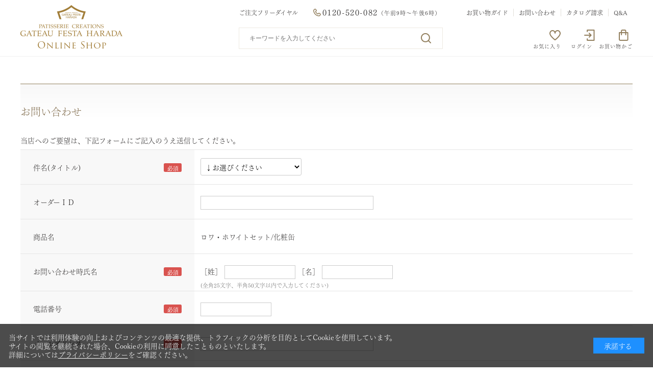

--- FILE ---
content_type: text/html; charset=utf-8
request_url: https://shop.gateaufesta-harada.com/shop/contact/contact.aspx?goods=RW2
body_size: 7631
content:
<!DOCTYPE html>
<html data-browse-mode="P" lang="ja" >
<head>
<meta charset="UTF-8">
<title>お問い合わせ｜ガトーフェスタハラダ オンラインショップ</title>



<meta name="description" content="ガトーフェスタハラダ オンラインショップページです。ガトーラスク グーテ・デ・ロワをはじめ、人気の焼き菓子や一部の店舗でしか買えない限定商品も販売しております。群馬県の工場から出来たてを直送いたします。">
<meta name="keywords" content="ラスク,ガトー,ハラダ,ガトーフェスタ,通販,焼き菓子,贈り物,ギフト,洋菓子,プレゼント,手土産,お菓子,限定商品,バレンタイン,コラボ,バレンタインエディション,ショコラ,リカーライン">
<meta name="robots" content="noindex">
<meta name="wwwroot" content="" />
<meta name="rooturl" content="https://shop.gateaufesta-harada.com" />
<meta name="viewport" content="width=1200">
<link rel="stylesheet" type="text/css" href="https://ajax.googleapis.com/ajax/libs/jqueryui/1.13.2/themes/ui-lightness/jquery-ui.min.css">
<link rel="stylesheet" type="text/css" href="/css/sys/reset.css">
<link rel="stylesheet" type="text/css" href="/css/sys/base.css">
<link rel="stylesheet" type="text/css" href="/css/sys/block_icon_image.css">

<link rel="stylesheet" type="text/css" href="/css/sys/base_form.css" >
<link rel="stylesheet" type="text/css" href="/css/sys/base_misc.css" >
<link rel="stylesheet" type="text/css" href="/css/sys/layout.css" >
<link rel="stylesheet" type="text/css" href="/css/sys/block_common.css" >
<link rel="stylesheet" type="text/css" href="/css/sys/block_customer.css" >
<link rel="stylesheet" type="text/css" href="/css/sys/block_goods.css" >
<link rel="stylesheet" type="text/css" href="/css/sys/block_order.css" >
<link rel="stylesheet" type="text/css" href="/css/sys/block_misc.css" >
<link rel="stylesheet" type="text/css" href="/css/sys/block_store.css" >
<link rel="stylesheet" type="text/css" href="/css/sys/block_page_category.css" >
<link rel="stylesheet" type="text/css" href="/css/sys/block_page.css" >
<link rel="stylesheet" type="text/css" href="/css/sys/block_no_code_cms.css" >
<script src="https://ajax.googleapis.com/ajax/libs/jquery/3.6.4/jquery.min.js" ></script>
<script src="https://ajax.googleapis.com/ajax/libs/jqueryui/1.13.2/jquery-ui.min.js" ></script>
<script src="/lib/js.cookie.js" ></script>
<script src="/lib/jquery.balloon.js" ></script>
<script src="/lib/goods/jquery.tile.min.js" ></script>
<script src="/lib/modernizr-custom.js" ></script>
<script src="/js/sys/tmpl.js" ></script>
<script src="/js/sys/msg.js" ></script>
<script src="/js/sys/sys.js" ></script>
<script src="/js/sys/common.js" ></script>
<script src="/js/sys/search_suggest.js" ></script>
<script src="/js/sys/ui.js" ></script>
<script src="/js/sys/dmp_data_send.js" ></script>


<!-- Google Tag Manager -->
<script>(function(w,d,s,l,i){w[l]=w[l]||[];w[l].push({'gtm.start':
new Date().getTime(),event:'gtm.js'});var f=d.getElementsByTagName(s)[0],
j=d.createElement(s),dl=l!='dataLayer'?'&l='+l:'';j.async=true;j.src=
'https://www.googletagmanager.com/gtm.js?id='+i+dl;f.parentNode.insertBefore(j,f);
})(window,document,'script','dataLayer','GTM-WBLD3P8P');</script>
<!-- End Google Tag Manager -->



	
		
		
<link rel="stylesheet" type="text/css" href="/css/usr/base.css">
<link rel="stylesheet" type="text/css" href="/css/usr/layout.css">
<link rel="stylesheet" type="text/css" href="/css/usr/block.css">
<link rel="stylesheet" type="text/css" href="/css/usr/user.css">
<link rel="stylesheet" type="text/css" href="/css/usr/freepage.css?20250411">
<script src="/js/usr/tmpl.js"></script>
<script src="/js/usr/msg.js"></script>
<script src="/js/usr/user.js"></script>
<link rel="SHORTCUT ICON" href="/GFH_favicon.ico">

<!-- etm meta -->
<script src="https://webfont.fontplus.jp/accessor/script/fontplus.js?hBc-H1Bk0Oo%3D&box=R4mP9zTJE3I%3D&timeout=10&aa=1&ab=2" defer></script>
		
	


	

<!-- metatag meta -->
<meta property="metatag:device" content="desktop" />
<meta property="metatag:page_type" content="" />
<meta property="metatag:cart_item" content="[]" />
<meta property="metatag:attr" content="" />


<script src="/js/sys/goods_ajax_bookmark.js" ></script>
<script src="/js/sys/goods_ajax_quickview.js" ></script>

<script src="/js/sys/cart_qty_pulldown.js" ></script>

<!-- Global site tag (gtag.js) - Google Analytics -->
<script async src="https://www.googletagmanager.com/gtag/js?id=G-JR0KMVRF8T"></script>
<script>
  window.dataLayer = window.dataLayer || [];
  function gtag(){dataLayer.push(arguments);}

  gtag('js', new Date());
  
  
  gtag('config', 'G-JR0KMVRF8T', { 'user_id': null });
  
</script>






</head>
<body class="page-contact" 

		

>

<!-- Google Tag Manager (noscript) -->
<noscript><iframe src="https://www.googletagmanager.com/ns.html?id=GTM-WBLD3P8P"
height="0" width="0" style="display:none;visibility:hidden"></iframe></noscript>
<!-- End Google Tag Manager (noscript) -->




<div class="wrapper">
	
		
		
			
					<header id="header" class="pane-header">
	<div class="container">
		<h1 class="block-header-logo">
			<a class="block-header-logo--link" href="/shop/"><img class="block-header-logo--img" alt="sitelogo" src="/img/usr/common/sitelogo.png"></a>
		</h1>
		<div class="block-header-right">
			<div class="block-header-right-top">
				<p class="block-header-tel"><span class="block-header-tel-heading">ご注文フリーダイヤル</span><span class="block-header-tel-num">0120-520-082</span><span class="block-header-tel-time">（午前9時～午後6時）</span></p>
				<ul class="block-header-right-link-list">
					<li class="block-header-right-link-list-item"><a href="/shop/pages/index.aspx">お買い物ガイド</a></li>
					<li class="block-header-right-link-list-item"><a href="/shop/pages/contact.aspx">お問い合わせ</a></li>
					<li class="block-header-right-link-list-item"><a href="/shop/contact/contact.aspx?subject_id=1">カタログ請求</a></li>
					<li class="block-header-right-link-list-item"><a href="/shop/pages/guide04.aspx">Q&A</a></li>
				</ul>
			</div>
			<div class="block-header-right-bottom">
				<div class="block-global-search">
					<form name="frmSearch" method="get" action="/shop/goods/search.aspx">
						<input type="hidden" name="search" value="x">
						<input class="block-global-search--keyword js-suggest-search" type="text" value="" tabindex="1" id="keyword" placeholder="キーワードを入力してください" title="商品を検索する" name="keyword" data-suggest-submit="on" autocomplete="off">
						<button class="block-global-search--submit btn btn-default" type="submit" tabindex="1" name="search" value="search"></button>
					</form>
				</div>
				<div class="block-headernav">
					<ul class="block-headernav--item-list">
						<li class="block-headernav--item-boookmark">
							<a href="/shop/customer/bookmark_guest.aspx">お気に入り</a>
						</li>
						<li class="block-headernav--item-login">
							<a href="/shop/customer/menu.aspx">ログイン</a>
						</li>
						<li class="block-headernav--item-cart">
							<a href="/shop/cart/cart.aspx">
								<span class="block-headernav--cart-count js-cart-count"></span>
								お買い物かご
							</a>
						</li>
					</ul>
				</div>
			</div>
		</div>
	</div>
</header>

					
						
					
			
		
	
	

<div class="pane-contents">
<div class="container">
	<main class="pane-main">
		<div class="block-inquiry">
			<h1 class="block-inquiry--header">お問い合わせ</h1>
<p class="block-inquiry--message">
当店へのご要望は、下記フォームにご記入のうえ送信してください。
</p>
<script type="text/javascript">
jQuery(function(){
	
	// カタログ請求
	var text1 = '◆ご希望の部数（冊数）をご入力ください。\n';
	text1 += '\n';
	text1 += '【　　部】\n';
	text1 += '※その他のお問い合わせは、件名（タイトル）を変更して再度お送りください。';

	// 請求書について
	var text4 = '◆領収書のご依頼は下記へご入力ください。\n';
 	text4 += '【宛名：　　　　　　　　　　　　　　　】\n';
	text4 += '\n';
 	text4 += 'ご注文方法・内容によっては「会員ページの購入履歴」から領収書の発行が可能でございます。\n';
 	text4 += '詳しくは「Ｑ＆Ａ よくあるご質問」－「領収書について Ｑ１」をご確認ください。\n';
	text4 += '\n';
 	text4 += '※その他のお問い合わせは、件名（タイトル）を変更して再度お送りください。';
	text4 += '\n';
	text4 += '\n';

	
	// ブライダルギフトについて
	var text10 = 'お問い合わせ内容をご記入ください。ご注文はフリーダイヤルにて承ります。\n';
	text10 += '';

	
	var $selectElm = jQuery('.block-inquiry--items select[name=subject_id]');
	AddContentsText($selectElm.val());
	
	$selectElm.change(function(){
		AddContentsText(jQuery(this).val());
	});
	
	function AddContentsText(subjectValue){
		var text = '';
		switch(subjectValue){
			case '1':
				text = text1;
				break;

			case '11':
				text = text4;
				break;

			case '10':
				text = text10;
				break;
		}
		jQuery('.block-inquiry--items textarea[name=body]').val(text);
	}
});
</script>
			

			
			<div class="block-inquiry--form">
				<form method="post" action="/shop/contact/contact.aspx" onsubmit="return ecblib.common.confirmInputCheck();">
	<input value="RW2" type="hidden" name="goods">

	<div class="fieldset block-inquiry--items">
		<div class="form-group block-inquiry--subject"> 
			<div class="form-label"><label class="control-label">件名(タイトル)</label></div>
			<div class="constraint"><span class="required"></span></div>
			<div class="form-control">
				<select class="block-inquiry--subject" name="subject_id"><option value="" selected>↓お選びください</option><option value="1">カタログ請求</option><option value="2">商品について</option><option value="3">ご注文について</option><option value="11">領収書について</option><option value="4">お支払いについて</option><option value="5">お届けについて</option><option value="6">メールマガジンについて</option><option value="7">安全面・個人情報について</option><option value="8">ご意見、ご要望</option><option value="9">その他</option><option value="10">ブライダルギフトについて</option></select>
				
			</div>
		</div>

		<div class="form-group block-inquiry--order-id"> 
			<div class="form-label"><label class="control-label">オーダーＩＤ</label></div>
			<div class="constraint"></div>
			<div class="form-control">
				<input value="" maxlength="30" type="text" name="order_id" size="40">
				
			</div>
		</div>

	
		<div class="form-group block-inquiry--goods-name"> 
			<div class="form-label"><label class="control-label">商品名</label></div>
			<div class="constraint"></div>
			<div class="form-control">
				<span>ロワ・ホワイトセット/化粧缶</span>
				
			</div>
		</div>
	

		<div class="form-group block-inquiry--name"> 
			<div class="form-label"><label class="control-label">お問い合わせ時氏名</label></div>
			<div class="constraint"><span class="required"></span></div>
			<div class="form-control">
				<div>
					<label class="block-inquiry--name-label">［姓］</label> <input value="" type="text" name="name" size="15" maxlength="50">
					<label class="block-inquiry--name-label">［名］</label> <input value="" type="text" name="name2" size="15" maxlength="50">
					<div class="help-block">(全角25文字、半角50文字以内で入力してください)</div>
					
				</div>
			</div>
		</div>

		<div class="form-group block-inquiry--tel"> 
			<div class="form-label"><label class="control-label">電話番号</label></div>
			<div class="constraint"><span class="required"></span></div>
			<div class="form-control">
				<input value="" type="text" name="tel" maxlength="24" size="15">
				
			</div>
		</div>

		<div class="form-group block-inquiry--mail"> 
			<div class="form-label"><label class="control-label">メールアドレス</label></div>
			<div class="constraint"><span class="required"></span></div>
			<div class="form-control">
				<input value="" maxlength="100" type="text" name="mail" size="40" id="mail">
				
			</div>
		</div>

		<div class="form-group block-inquiry--cmail"> 
			<div class="form-label"><label class="control-label">メールアドレス（確認）</label></div>
			<div class="constraint"><span class="required"></span></div>
			<div class="form-control" onPaste=" alert('確認のためもう一度入力してください');return false;">
				<input value="" type="text" name="cmail" size="40" maxlength="100" id="cmail" onBlur="ecblib.common.strConvert(this, false);">
				<div class="help-block">（メールアドレス確認のため再度入力をお願いします)</div>
				
			</div>
		</div>




		<div class="form-group block-inquiry--zip">
			<div class="form-label"><label class="control-label">郵便番号</label></div>
			<div class="constraint"></div>
			<div class="form-control">
				<input value="" type="text" name="zip" maxlength="8" size="10" id="zip" autocomplete="off" onfocus="ecblib.ui.zipcodeSuggest('zip','pref','addr','addr2','',0,0);" onBlur="ecblib.common.strConvert(this, false);">
				<A Href="http://www.post.japanpost.jp/zipcode/" target="_blank"><span class="small_">(郵便番号が分らない方はこちら)</span></A>
				
			</div>
		</div>

		<div class="form-group block-inquiry--pref">
			<div class="form-label"><label class="control-label">都道府県</label></div>
			<div class="constraint"></div>
			<div class="form-control">
				<select name="pref" id="pref"><option value="" selected></option><option value="北海道">北海道</option><option value="青森県">青森県</option><option value="岩手県">岩手県</option><option value="秋田県">秋田県</option><option value="宮城県">宮城県</option><option value="山形県">山形県</option><option value="福島県">福島県</option><option value="栃木県">栃木県</option><option value="群馬県">群馬県</option><option value="茨城県">茨城県</option><option value="千葉県">千葉県</option><option value="埼玉県">埼玉県</option><option value="東京都">東京都</option><option value="神奈川県">神奈川県</option><option value="新潟県">新潟県</option><option value="長野県">長野県</option><option value="山梨県">山梨県</option><option value="静岡県">静岡県</option><option value="岐阜県">岐阜県</option><option value="愛知県">愛知県</option><option value="三重県">三重県</option><option value="富山県">富山県</option><option value="石川県">石川県</option><option value="福井県">福井県</option><option value="滋賀県">滋賀県</option><option value="京都府">京都府</option><option value="大阪府">大阪府</option><option value="兵庫県">兵庫県</option><option value="奈良県">奈良県</option><option value="和歌山県">和歌山県</option><option value="島根県">島根県</option><option value="鳥取県">鳥取県</option><option value="岡山県">岡山県</option><option value="広島県">広島県</option><option value="山口県">山口県</option><option value="徳島県">徳島県</option><option value="香川県">香川県</option><option value="愛媛県">愛媛県</option><option value="高知県">高知県</option><option value="福岡県">福岡県</option><option value="佐賀県">佐賀県</option><option value="長崎県">長崎県</option><option value="熊本県">熊本県</option><option value="大分県">大分県</option><option value="宮崎県">宮崎県</option><option value="鹿児島県">鹿児島県</option><option value="沖縄県">沖縄県</option></select>
				
			</div>
		</div>

		<div class="form-group block-inquiry--addr">
			<div class="form-label"><label class="control-label">住所(郡市区)</label></div>
			<div class="constraint"></div>
			<div class="form-control">
				<input value="" type="text" name="addr" maxlength="100" size="40" id="addr">
				<div class="help-block">（郡、市、区を全角50文字、半角100文字以内で入力してください）</div>
				
			</div>
		</div>

		<div class="form-group block-inquiry--addr2">
			<div class="form-label"><label class="control-label">住所２(それ以降)</label></div>
			<div class="constraint"></div>
			<div class="form-control">
				<input value="" type="text" name="addr2" maxlength="100" size="40" id="addr2">
				<div class="help-block">（町名、番地を全角50文字、半角100文字以内で入力してください）</div>
				
			</div>
		</div>

		<div class="form-group block-inquiry--addr3">
			<div class="form-label"><label class="control-label">住所３(マンション名、会社名等)</label></div>
			<div class="constraint"></div>
			<div class="form-control">
				<input value="" type="text" name="addr3" maxlength="100" size="40">
				<div class="help-block">（マンション・ビル名等あれば全角50文字、半角100文字以内で入力してください）</div>
				
			</div>
		</div>





		<div class="form-group block-inquiry--inquiry-body"> 
			<div class="form-label"><label class="control-label">内容</label></div>
			<div class="constraint"><span class="required"></span></div>
			<div class="form-control">
				<textarea rows="6" cols="40" name="body"></textarea>
				
			</div>
		</div>
	</div>
	
	<br>
	<strong>
	<お客様の個人情報のお取扱いについて><br>
	フォームにご入力いただいたお客様の個人情報は、お問合せに対する対応の目的の範囲でお取扱い致します。<br>
	個人情報に関する詳細は
	<a href="/shop/pages/privacy.aspx" target="_blank">「個人情報保護方針」</a>
	をご確認下さい。
	</strong>
	
	<div class="action-buttons">
		<div class="action">
			<input name="confirm" type="submit" value="確認画面へ" class="btn btn-default block-inquiry--forward">
		</div>
		
	</div>
</form>

			</div>
			

			

		</div>
	</main>
</div>
</div>


	
		
		<footer class="pane-footer">
			<div class="container">
				<p id="footer_pagetop" class="block-page-top"><a href="#"></a></p>
				
				
					
							<div class="footer-top-nav">
	<div class="footer-inner">
		<div class="footer-top-nav-left">
			<ul class="footer-top-nav-left-list">
				<li class="footer-top-nav-left-list-item first"><a href="">ご利用ガイド</a></li>
				<li class="footer-top-nav-left-list-item"><a href="/shop/pages/index.aspx">ご注文方法について</a></li>
				<li class="footer-top-nav-left-list-item"><a href="/shop/pages/guide02.aspx">送料について</a></li>
				<li class="footer-top-nav-left-list-item"><a href="/shop/pages/guide02.aspx#delivery">お届け日時について</a></li>
				<li class="footer-top-nav-left-list-item"><a href="/shop/pages/guide03.aspx#pay">お支払いについて</a></li>
				<li class="footer-top-nav-left-list-item"><a href="/shop/pages/guide03.aspx#bag">手提げ袋について</a></li>
				<li class="footer-top-nav-left-list-item"><a href="/shop/pages/guide_noshi02.aspx">ギフトサービスについて</a></li>
			</ul>
		</div>
		<div class="footer-top-nav-center">
			<ul class="footer-top-nav-center-list">
				<li class="footer-top-nav-center-list-item first"><a href="">Q&A</a></li>
				<li class="footer-top-nav-center-list-item"><a href="/shop/pages/guide04.aspx">ご注文について</a></li>
				<li class="footer-top-nav-center-list-item"><a href="/shop/pages/guide04_01.aspx">ご注文のキャンセル</a></li>
				<li class="footer-top-nav-center-list-item"><a href="/shop/pages/guide04_02.aspx">ご注文状況の確認</a></li>
				<li class="footer-top-nav-center-list-item"><a href="/shop/pages/guide04_03.aspx">ご請求内容の確認</a></li>
				<li class="footer-top-nav-center-list-item"><a href="/shop/pages/guide04_14.aspx">領収書について</a></li>
				<li class="footer-top-nav-center-list-item"><a href="/shop/pages/guide04_04.aspx">お振込用紙の再発行</a></li>
				<li class="footer-top-nav-center-list-item"><a href="/shop/pages/guide04_05.aspx">ご住所・電話番号の変更</a></li>
				<li class="footer-top-nav-center-list-item"><a href="/shop/pages/guide04_06.aspx">メールアドレスについて</a></li>
			</ul>
			<ul class="footer-top-nav-center-list">
				<li class="footer-top-nav-center-list-item"><a href="/shop/pages/guide04_07.aspx">パスワードの変更・再発行</a></li>
				<li class="footer-top-nav-center-list-item"><a href="/shop/pages/guide04_08.aspx">商品に関する内容</a></li>
				<li class="footer-top-nav-center-list-item"><a href="/shop/pages/guide04_09.aspx">カタログのお届け</a></li>
				<li class="footer-top-nav-center-list-item"><a href="/shop/pages/guide04_11.aspx">クレジット決済</a></li>
				<li class="footer-top-nav-center-list-item"><a href="/shop/pages/guide04_15.aspx">銀行振込について</a></li>
				<li class="footer-top-nav-center-list-item"><a href="/shop/pages/guide04_12.aspx">会員登録</a></li>
				<li class="footer-top-nav-center-list-item"><a href="/shop/pages/guide04_13.aspx">その他</a></li>
			</ul>
		</div>
		<div class="footer-top-nav-right">
			<p class="footer-top-nav-right-link"><a href="https://www.gateaufesta-harada.com/products/" target="_blank">商品へのこだわりはこちら</a></p>
		</div>
	</div>
</div>
<div class="footer-bottom-nav">
	<div class="footer-inner">
		<ul class="footer-bottom-nav-list">
			<li class="footer-bottom-nav-list-item"><a href="/shop/pages/sitepolicy.aspx">免責事項</a></li>
			<li class="footer-bottom-nav-list-item"><a href="/shop/pages/privacy.aspx">個人情報保護方針</a></li>
			<li class="footer-bottom-nav-list-item"><a href="/shop/mail/mag.aspx">メールマガジン</a></li>
			<li class="footer-bottom-nav-list-item"><a href="http://www.gateaufesta-harada.com/" target="_blank">コーポレートサイト</a></li>
		</ul>
		<p id="copyright" class="block-copyright">copyrights &copy;　GATEAU FESTA HARADA All rights Reserved.</p>		
	</div>	
</div>

					
				
			</div>
		</footer>
	
</div>
<!-- MessagingService -->
	<script>
	window.__msgsvc = window.__msgsvc || {};
	__msgsvc.hostname = 'masvc-prod02-function-outside-accesslog.azurewebsites.net';
	__msgsvc.tid = 'harada';
	__msgsvc.gid = '00000000-0000-0000-0000-000000000000';
	__msgsvc.sid = '';
	</script>	
<!-- End MessagingService -->
<!-- MessagingService -->
<script src="//masvcuploadprod02storage.blob.core.windows.net/content/msgsvc.js" charset="UTF-8" ></script>
<!-- End MessagingService -->


	<div id="cookieBox">
	<div class="block-cookie-consent">
		<div class="block-cookie-consent--text">
		当サイトでは利用体験の向上およびコンテンツの最適な提供、トラフィックの分析を目的としてCookieを使用しています。<br>
		サイトの閲覧を継続された場合、Cookieの利用に同意したことものといたします。<br>
		詳細については<a href="/shop/pages/privacy.aspx" class="block-cookie-consent-privacy-link">プライバシーポリシー</a>をご確認ください。
		</div>
		<div id="consentButton" class="block-cookie-consent--btn">承諾する</div>
	</div>
</div>
<script src="/js/sys/cookie_policy.js" defer></script>



</body>
</html>


--- FILE ---
content_type: text/css
request_url: https://shop.gateaufesta-harada.com/css/usr/base.css
body_size: 1676
content:
@charset "UTF-8";

body {
  font-family: "FOT-筑紫明朝 Pr6 L","游明朝体", "Yu Mincho", YuMincho,"メイリオ", Meiryo, "ヒラギノ角ゴ Pro W6", "Hiragino Kaku Gothic Pro", Osaka, "ＭＳ Ｐゴシック", "MS PGothic";
  color: #302E2E;
  line-height: 1.25;
  font-size: 14px;
}

a {
  color: #302E2E;
}


a:hover {
  opacity: .7;
  text-decoration: none;
}

img{
  vertical-align: middle;
}

input[type="checkbox"] {
  width: 21px;
  height: 21px;
  margin-right: 8px;
  /* accent-color: #DE5353; */
}

input[type="radio"] {
  /* accent-color: #DE5353; */
}

select {
  border-radius: 3px;
}

input[name="pwd_display"] {
  margin-top: -5px;
}

.page-estimate input[name="pwd_display"] {
  margin-top: 0;
}

h1,
.h1 {
  margin: 0 0 20px;
  padding: 16px 0;
  font-size: 20px;
  font-weight: 500;
  color: #836f50;
  border: 0;
  /*  */
  padding-top: 40px;
  padding-bottom: 0;
  margin-bottom: 36px;
  background: linear-gradient(#f8f8f8 0%, #fff 100%);
  font-size: 20px;
  font-weight: 700;
  border-bottom: none;
  border-top: 1px solid #927F5E;
}

h2,
.h2 {
  margin: 0 0 24px;
  padding: 12px 0;
  font-size: 24px;
  font-weight: 500;
  color: #302E2E;
  /*  */
  margin-bottom: 10px;
  padding: 12px;
  font-size: 12px;
  font-weight: bold;
  color: #927f5e;
  border-top: 1px solid #cfc6b7;
  border-bottom: 1px solid #cfc6b7;
  background: url(../../img/usr/ttl_h2.png) repeat-x left top;
  clear: both !important;
}

.block-recent-item-heading-wrapper {
  position: relative;
}

.common-heading {
  padding: 0;
  padding-top: 40px;
  margin-bottom: 36px;
  background: linear-gradient(#f8f8f8 0%, #fff 100%);
  font-size: 20px;
  font-weight: 700;
  border-bottom: none;
}

.page-top .common-heading{
  border-top: none;
}

.common-heading span{
  font-weight: 400;
  font-size: 16px;
  color: #927F5E;
  letter-spacing: 0.04em;
  margin-left: 30px;
}

h3,
.h3 {
  margin: 0 0 24px;
  padding: 12px 0;
  font-size: 18px;
  font-weight: bold;
  color: #111;
  border-bottom: 1px solid #dedede;
}

h4,
.h4 {
  margin: 0;
  padding: 12px 0;
  font-size: 16px;
  font-weight: bold;
  color: #111;
  border-bottom: 0;
}

h5,
.h5 {
  font-size: 14px;
  font-weight: bold;
}

h6,
.h6 {
  font-size: 14px;
  font-weight: 500;
}

.block-goods-list--pager-top {
  /* display: none; */
}

.price {
  color: #081f2c;
}

.price::after,
.default-price::after {
  content: "(税込)";
}

.net::after,
.net-price::after,
.default-net::after {
  content: "（税抜）";
}

.pager {
  margin: 0;
  padding: 21px 0 56px;
  border-top: 0;
}

.block-goods-list--pager.pager {
  font-family: "メイリオ", Meiryo, "ヒラギノ角ゴ Pro W6", "Hiragino Kaku Gothic Pro", Osaka, "ＭＳ Ｐゴシック", "MS PGothic", sans-serif;
}

.pager[class*="-pager-top"],
[class*="-pager-top"] > .pager {
  /* display: none; */
}

.pager-total {
  margin-right: 30px;
  display: none;
}

.pager-current {
  color: #000;
}

.block-goods-list--pager.pager .pager-current {
  color: #000;
  margin: 0 1px;
  padding: 4px 7px 3px;
  color: #927F5E;
  font-weight: bold;
  text-decoration: none;
  background: #f0ece4;
  border: 1px solid #927F5E;
  display: block;
}

.pagination > * {
  margin: 0 4px;
  border: 0;
}
.block-goods-list--pager.pager li {
  margin: 0;
  padding: 0;
}
.pagination li a {
  margin: 0 1px;
  padding: 4px 8px 3px;
  background-color: #FFF;
  border: 1px solid #EDE9E1;
  display: block;
  color: #927F5E;
}

.block-goods-list--pager.pager .pager-next{
  margin-left: 5px;
}

.block-goods-list--pager.pager .pager-previous{
  margin-right: 5px;
}

.pagination li.pager-first a,
.pagination li.pager-previous a,
.pagination li.pager-next a,
.pagination li.pager-last a {
  position: relative;
  display: block;
  height: 24px;
  font-size: 12px;
  color: #927f5e;
}

.pagination li.pager-first a{
  padding: 4px 7px 3px 18px;
}

.pagination li.pager-previous a {
  padding: 4px 7px 3px 11px;
}

.pagination li.pager-next a{
  padding: 4px 11px 3px 7px;
}

.pagination li.pager-last a {
  padding: 4px 18px 3px 7px;
}

.pagination li.pager-first a::before {
  position: absolute;
  top: calc(50%);
  translate: 0 -50%;
  left: 4px;
  display: block;
  width: 5px;
  height: 5px;
  border-top: 1px solid #927f5e;
  border-left: 1px solid #927f5e;
  transform: rotate(-45deg);
  content: "";
}

.pagination li.pager-first a::after {
  position: absolute;
  top: calc(50%);
  translate: 0 -50%;
  left: 10px;
  display: block;
  width: 5px;
  height: 5px;
  border-top: 1px solid #927f5e;
  border-left: 1px solid #927f5e;
  transform: rotate(-45deg);
  content: "";
}

.pagination li.pager-previous a::before {
  position: absolute;
  top: calc(50%);
  translate: 0 -50%;
  left: 7px;
  display: block;
  width: 5px;
  height: 5px;
  border-top: 1px solid #927f5e;
  border-left: 1px solid #927f5e;
  transform: rotate(-45deg);
  content: "";
}

.pagination li.pager-next a::before {
  position: absolute;
  top: calc(50%);
  translate: 0 -50%;
  right: 2px;
  display: block;
  width: 5px;
  height: 5px;
  border-top: 1px solid #927f5e;
  border-right: 1px solid #927f5e;
  transform: rotate(45deg);
  content: "";
}

.pagination li.pager-last a::before {
  position: absolute;
  top: calc(50%);
  translate: 0 -50%;
  right: 4px;
  display: block;
  width: 5px;
  height: 5px;
  border-top: 1px solid #927f5e;
  border-right: 1px solid #927f5e;
  transform: rotate(45deg);
  content: "";
}

.pagination li.pager-last a::after {
  position: absolute;
  top: calc(50%);
  translate: 0 -50%;
  right: 10px;
  display: block;
  width: 5px;
  height: 5px;
  border-top: 1px solid #927f5e;
  border-right: 1px solid #927f5e;
  transform: rotate(45deg);
  content: "";
}

.action .btn {
  border-bottom-width: 1px;
  border-radius: 0;
}

.action .btn:hover{
  opacity: .7;
}

input[type="button"], input[type="submit"] {
  -webkit-appearance: none;
  border-radius: 0;
}

.btn-default {
  /* border: 1px solid #DD5251;
  color: #fff;
  background: #DD5251; */
}

.btn-primary {
  border: 1px solid #DD5251;
  color: #fff;
  background: #DD5251;
  border-radius: 0;
}

.btn-secondary {
  border: 1px solid #9d9896;
  color: #fff;
  background: #9d9896;
}

.btn-danger {
  border: 1px solid #d53100;
  color: #d53100;
  background: #ffebe8;
}

.action [class*="-back"],
#order_back,
.block-order-complete--home-btn,
input[name="cancel"],
.block-withdrawal--forward,
.block-shipping-address--delete {
  color: #fff;
  background: #828181;
  border-color: #828181;
}

.star-base {
  width: 110px;
  height: 22px;
  background-position: 0 0;
  background-size: 110px 44px;
}

.star-select {
  width: 110px;
  height: 22px;
  background-position: -110px -22px;
  background-size: 110px 44px;
}

.fieldset .form-control {
  padding-left: 12px;
}

.form-error{
  color: #DA4747;
}

.alert{
  color: #DA4747;
}

.fieldset .form-label{
  background: #f8f8f8;
}

.fieldset .constraint {
  background: #f8f8f8;
}

.help-block a{
  color: #927f5e;
}

--- FILE ---
content_type: text/css
request_url: https://shop.gateaufesta-harada.com/css/usr/layout.css
body_size: 782
content:
@charset "UTF-8";

.wrapper {
  width: 100%;
  min-width: 1264px;
  background: #fff;
  padding-top: 110px;
}

.pane-header.pane-order-header,
.pane-header.pane-cardupdate-header {

}

.pane-header.pane-order-header .block-header-logo{
  margin: 0 auto;
}


.pane-globalnav {
  position: relative;
  background-color: #f5f5f5;
  color: #000;
}

.pane-footer {
  margin-top: 150px;
  padding: 70px 0 0;
  background: #978565;
  position: relative;
}

.pane-footer::before{
  content: '';
  display: block;
  background: url(../../img/usr/common/footer-palace.png) no-repeat;
  width: 100%;
  height: 156px;
  position: absolute;
  top: -110px;
  left: 50%;
  transform: translate(-50%,0);
  background-size: cover;
  background-position: center;
  z-index: 2;
}

.pane-footer::after{
  content: "";
  width: 100%;
  height: 60px;
  display: block;
  background: #B6AB93;
  position: absolute;
  top: 0;
  left: 0;
}

.pane-topic-path {
  border-bottom: 1px solid #dedede;
  background-color: #fff;
}

.pane-order-contents {
  border: 1px solid #eee;
}

.pane-landingpage-contents {
  background: #eee;
  border: 1px solid #eee;
}

.pane-contents{
  margin-top: 24px;
}

.page-top .pane-contents {
  margin-top: 548px;
}

.page-top .block-top-body + .pane-contents {
  margin-top: 24px;
}

.page-top.top-layout1 .pane-contents .container,
.page-top.top-layout2 .pane-contents .container {
  width: 1200px;
  margin: 0 auto;
}

.page-top.top-layout3 .pane-contents .container,
.page-top.top-layout4 .pane-contents .container,
.page-top.top-layout5 .pane-contents .container {
  width: 100%;
}

.pane-left-menu {
  margin: 0 40px 0 0;
  grid-column-start: 1;
  grid-column-end: 2;
  grid-row-start: 1;
  grid-row-end: 2;
  -ms-grid-column: 1;
  -ms-grid-row: 1;
  -ms-grid-row-span: 1;
  width: 250px;
}

.pane-main {
  width: 1200px;
  grid-column-start: 2;
  grid-column-end: 3;
  grid-row-start: 1;
  grid-row-end: 2;
  -ms-grid-column: 2;
  -ms-grid-row: 1;
}

.pane-left-menu + .pane-main {
  width: 920px;
}

.pane-right-menu {
  width: 100%;
  grid-column-start: 1;
  grid-column-end: 3;
  grid-row-start: 2;
  grid-row-end: 3;
  -ms-grid-column: 1;
  -ms-grid-column-span: 2;
  -ms-grid-row: 2;
  margin-top: 80px;
}

.block-member-info,
.block-member-info-confirmation,
.block-member-registration-completed,
.block-shipping-address,
.block-credit-card-confirmation,
.block-inquiry,
.block-inquiry-history,
.block-mail-address,
.block-member-password,
.block-reset-password,
.block-user-review,
.block-mail-news {
  /* width: 900px; */
  margin: 0 auto;
}

.page-top .pane-contents .container .pane-main {
  min-width: 0;
  width: 100%;
}

.page-top .pane-contents .container .pane-left-menu + .pane-main {
  width: 910px;
  margin-top: 0;
}

.page-top .pane-right-menu {
  width: 100%;
  margin: 0;
}

.page-goods .pane-main {
  width: 1200px;
  width: 910px;
}

.block-goods-detail {
  grid-template-columns: 1fr 425px;
  -ms-grid-columns: 1fr 425px;
  margin-bottom: 80px;
}

.pane-goods-left-side {
  width: 624px;
  width: 425px;
  margin: 0 56px 0 0;
}

.pane-goods-right-side {
  width: 520px;
  width: 425px;
}


--- FILE ---
content_type: text/css
request_url: https://shop.gateaufesta-harada.com/css/usr/block.css
body_size: 19372
content:
@charset "UTF-8";

/* ----トップページ本文---- */
.block-top-body {
  display: block;
  max-width: 1200px;
  margin: 0 auto 24px;
}
.pane-main .block-top-body {
  display: none;
}
#top-slider-warp-container{
  position: relative;
}
#top-slider-warp {
  margin-left: auto;
  margin-right: auto;
  position: relative;
  overflow: hidden;
  list-style: none;
  padding: 0 0 34px;
  z-index: 1;
}

#top-slider-warp li {
  position: relative;
}

#top-slider-warp li a::before {
  display: block;
  box-sizing: content-box;
  width: 100%;
  height: 0;
  padding: 0 0 40.8%;
  content: "";
}

#top-slider-warp li img {
  position: absolute;
  top: 0;
  left: 0;
  display: block;
  width: 100%;
}

#top-slider-warp li.swiper-slide-lazy img {
  /* width: auto; */
  width: 100%;
  height: auto;
}

#top-slider-warp-container .swiper-button-next {
  right: -40px;
}

#top-slider-warp-container .swiper-button-prev {
  left: -40px;
}

#top-slider-warp-container .swiper-button-prev::after {
  position: absolute;
  /* top: calc(50% - 17px); */
  left: 50%;
  width: 15px;
  height: 15px;
  border: 0;
  border-radius: 0;
  border-top: 2px solid #927F5E;
  border-right: 2px solid #927F5E;
  transform: rotate(225deg);
  font-size: 0;
  background: none;
  z-index: 1;
  content: "";
}

#top-slider-warp-container .swiper-button-next::after {
  position: absolute;
  /* top: calc(50% - 17px); */
  right: 50%;
  width: 15px;
  height: 15px;
  border: 0;
  border-radius: 0;
  border-top: 2px solid #927F5E;
  border-right: 2px solid #927F5E;
  transform: rotate(45deg);
  font-size: 0;
  background: none;
  z-index: 1;
  content: "";
}

#top-slider-warp .swiper-pagination-bullets {
  position: absolute;
  bottom: 0;
  left: 50%;
  display: flex;
  width: auto;
  padding: 0;
  transform: translateX(-50%);
  gap: 20px;
}

#top-slider-warp span.swiper-pagination-bullet {
  display: block;
  width: 10px;
  height: 10px;
  padding: 0;
  border: none;
  font-size: 0;
  background: none;
  margin: 0;
  opacity: 1;
}

#top-slider-warp span.swiper-pagination-bullet::before {
  display: block;
  width: 100%;
  height: 100%;
  background: #EEE9E1;
  content: "";
  border-radius: 50%;
}

#top-slider-warp span.swiper-pagination-bullet.swiper-pagination-bullet-active::before{
  background: #927F5E;
}

.swiper-slide-active.swiper-slide-lazy {
  height: auto;
}

.swiper-slide-lazy {
  height: 0;
}

.swiper-slide a:hover {
  opacity: 1;
}

/* ----トップページ予備テンプレート2---- */

.block-top-free2--header {
  font-size: 28px;
  text-align: center;
  border-top: #444 2px solid;
  padding: 19px 0 30px;
}

.block-top-free2--body {
  margin: 47px 0 50px;
}

.block-top-free2--items {
  width: 900px;
  height: auto;
  overflow: hidden;
}

.block-top-free2--items li {
  float: left;
}

.block-top-free2--items > li {
  width: 535px;
  height: auto;
}

.block-top-free2--items > li:first-child {
  width: 354px;
  height: auto;
  margin-right: 10px;
}

.block-top-free2--sub-items li {
  width: 172px;
  height: 172px;
  margin-left: 9px;
  margin-bottom: 9px;
}

.block-top-free2--sub-items li:nth-of-type(3n+1) {
  margin-left: 0;
}

.block-top-event--header {
  margin: 0 0 30px;
  padding: 75px 0 0;
  border: 0;
  text-align: center;
  font-family: "Josefin Sans", "Noto Sans JP", "メイリオ", Meiryo, "ヒラギノ角ゴ Pro W6", "Hiragino Kaku Gothic Pro", Osaka, "ＭＳ Ｐゴシック", "MS PGothic", sans-serif;
  font-size: 36px;
  font-weight: 500;
  line-height: 1.333;
  color: #000;
  letter-spacing: 0.02em;
}

.block-top-pickup-banner-list{
  display: flex;
  gap: 10px;
  flex-wrap: wrap;
}

.block-top-pickup-banner-list-item{
  width: calc((100% - 10px)/2);
}

.block-top-pickup-banner-list-item.fullsize{
  width: 100%;
}

.block-top-pickup-banner-list-item a{
  display: block;
}

/* ----トップページ・カテゴリー---- */
.block-top-category{
  margin-top: 64px;
}

.block-top-category-list {
  display: flex;
  flex-wrap: wrap;
  gap: 20px 10px;
}

.block-top-category-list-item{
  width: calc((100% - 30px)/4);
}

.block-top-category-list-item a{
  display: block;
}

.block-top-category-list-item-name {
  font-size: 16px;
  letter-spacing: 0.1em;
  margin-top: 16px;
}

/* ----トップページ・トピックス---- */
.block-top-topic{
  margin-top: 64px;
}

/* ----ヘッダー---- */
.pane-header{
  padding: 10px 0;
  height: unset;
  box-shadow: 0 1px 0px 0px rgba(0, 0, 0, .06);
  position: fixed;
  top: 0;
  left: 0;
  width: 100%;
  background: #fff;
  z-index: 100;
}

.pane-header > .container{
  height: unset;
  max-width: 1200px;
  width: 100%;
}
.block-header-logo {
  width: 200px;
  margin: 0 auto 0 0;
  padding: 0;
  font-size: 14px;
  border: none;
  background: none;
}

.block-header-logo img {
  width: 100%;
  height: auto;
}

.pane-order-header .block-header-logo img,
.pane-cardupdate-header .block-header-logo img {
  width: 100%;
  height: auto;
}

.block-header-right-top {
  display: flex;
  align-items: center;
}

.block-header-right-link-list {
  display: flex;
  gap: 10px;
}

.block-header-right-link-list-item a {
  display: block;
  padding: 0 10px;
  font-size: 12px;
}

.block-header-right-link-list-item:not(:last-child) a {
  border-right: 1px solid #E2DFDA;
}

.block-header-tel {
  display: flex;
  align-items: center;
  margin-right: 40px;
}

.block-header-tel-heading {
  font-size: 12px;
  margin-right: 30px;
}

.block-header-tel-num{
  font-size: 16px;
  letter-spacing: 0.1em;
  padding-left: 18px;
  background: url(../../img/usr/common/ico_tel.png) no-repeat left center/cover;
  background-size: 15px;
}

.block-header-tel-time{
  font-size: 11px;
  letter-spacing: 0.1em;
}

.block-header-right-bottom{
  display: flex;
  justify-content: space-between;
  align-items: flex-end;
  margin-top: 20px;
}

ul.block-headernav--item-list {
  display: flex;
  align-items: center;
  gap: 10px;
}

ul.block-headernav--item-list > li a {
  position: relative;
  font-size: 13px;
}

.block-headernav--item-list li a {
  width: 67px;
  display: block;
  text-align: center;
}

ul.block-headernav--item-list > li a::before {
  position: absolute;
  display: block;
  left: 0;
  z-index: 1;
  content: "";
}

ul.block-headernav--item-list > li.block-headernav--item-boookmark a {
  padding: 30px 0 0;
  font-size: 10px;
  letter-spacing: 0.1em;
}

ul.block-headernav--item-list > li.block-headernav--item-boookmark a::before {
  top: 0;
  left: 50%;
  translate: -50% 0;
  width: 30px;
  height: 30px;
  background: url(../../img/usr/common/ico_bookmark.png) center center / contain no-repeat;
}

ul.block-headernav--item-list > li.block-headernav--item-login a {
  padding: 30px 0 0;
  font-size: 10px;
  letter-spacing: 0.1em;
}

ul.block-headernav--item-list > li.block-headernav--item-login a::before {
  top: 0;
  left: 50%;
  translate: -50% 0;
  width: 30px;
  height: 30px;
  background: url(../../img/usr/common/ico_login.png) center center / contain no-repeat;
}

ul.block-headernav--item-list > li.block-headernav--item-mypage a {
  padding: 30px 0 0;
  font-size: 10px;
  letter-spacing: 0.1em;
}

ul.block-headernav--item-list > li.block-headernav--item-mypage a::before {
  top: 0;
  left: 50%;
  translate: -50% 0;
  width: 30px;
  height: 30px;
  background: url(../../img/usr/common/ico_mypage.png) center center / contain no-repeat;
}

ul.block-headernav--item-list > li.block-headernav--item-cart a {
  padding: 30px 0 0;
  font-size: 10px;
  letter-spacing: 0.1em;
}

ul.block-headernav--item-list > li.block-headernav--item-cart a::before {
  top: 0;
  left: 50%;
  translate: -50% 0;
  width: 30px;
  height: 30px;
  background: url(../../img/usr/common/ico_cart.png) center center / contain no-repeat;
}

ul.block-headernav--item-list > li.block-headernav--item-cart a .block-headernav--cart-count {
  position: absolute;
  top: -2px;
  left: 50%;
  display: block;
  width: 21px;
  height: 21px;
  padding: 5px 0;
  border-radius: 50%;
  white-space: nowrap;
  text-align: center;
  font-size: 11px;
  line-height: 1.0;
  font-weight: 500;
  color: #fff;
  background: #dd5251;
  z-index: 2;
}

ul.block-headernav--item-list > li.block-headernav--item-cart a .block-headernav--cart-count:empty {
  display: none;
}

/* ----ヘッダー検索---- */

.block-global-search {
  display: flex;
  align-items: center;
  width: 400px;
  margin: 0;
}

.block-global-search form {
  display: flex;
  align-items: center;
  width: 400px;
  padding: 10px 16px;
  border: 1px solid #EEE9E1;
  font-size: 14px;
  color: #979696;
  letter-spacing: 0.04em;
}

.block-global-search form .block-global-search--submit {
  width: 32px;
  height: 20px;
  border: 0;
  background: url(../../img/usr/common/ico_search.png) center center / contain no-repeat;
}

.block-global-search form .block-global-search--keyword {
  width: calc(100% - 20px);
  height: 20px;
  border: 0;
  outline: none;
  font-size: 12px;
}

.block-global-search .block-global-search--searchdetail a {
  display: block;
  margin-left: 30px;
  padding: 7px 18px;
  border: 1px solid #111;
  border-radius: 16px;
  font-size: 11px;
  outline: 0;
}

/* ----グローバルナビ---- */

.pane-globalnav {
  position: relative;
}

ul.block-globalnav--item-list {
  display: flex;
  align-items: center;
  justify-content: center;
  width: 100%;
}

ul.block-globalnav--item-list > li > a {
  display: block;
  padding: 15px 36px;
  font-size: 13px;
  line-height: 20px;
  font-weight: 500;
  text-decoration: none;
  color: #000;
}

ul.block-globalnav--item-list > li.js-animation-megamenu-hover > a {
  position: relative;
  padding-right: 52px;
}

ul.block-globalnav--item-list > li.js-animation-megamenu-hover > a::after {
  position: absolute;
  top: calc(50% - 6px);
  right: 36px;
  display: block;
  width: 8px;
  height: 8px;
  border-right: 1px solid #000;
  border-bottom: 1px solid #000;
  transform: rotate(45deg);
  transition: all 0.3s;
  content: "";
}

ul.block-globalnav--item-list > li.js-animation-megamenu-hover:hover > a::after {
  top: calc(50% - 2px);
  transform: rotate(225deg);
}

ul.block-globalnav--item-list > li .block-globalnav-menu {
  position: absolute;
  top: 50px;
  left: 0;
  display: none;
  width: 100%;
  box-shadow: 0 8px 20px rgba(0, 0, 0, 0.16);
  background: #fff;
  z-index: 999;
}

ul.block-globalnav--item-list > li .block-globalnav-menu .block-globalnav-menu--item-frame {
  display: flex;
  flex-wrap: wrap;
  align-items: flex-start;
  justify-content: flex-start;
  width: 1480px;
  max-width: calc(100% - 17px);
  margin: 0 auto;
  padding: 30px 0 30px 40px;
}

ul.block-globalnav--item-list > li .block-globalnav-menu .block-globalnav-menu--item-frame .block-globalnav-menu--item {
  width: 200px;
  margin-right: 40px;
  margin-bottom: 20px;
}

ul.block-globalnav--item-list > li .block-globalnav-menu .block-globalnav-menu--item-link {
  display: flex;
  align-items: center;
  width: 100%;
  margin: 0 0 16px;
}

ul.block-globalnav--item-list > li .block-globalnav-menu .block-globalnav-menu--item-link .block-globalnav-menu--item-image {
  width: 56px;
}

ul.block-globalnav--item-list > li .block-globalnav-menu .block-globalnav-menu--item-link .block-globalnav-menu--item-image img {
  width: 100%;
  vertical-align: top;
}

ul.block-globalnav--item-list > li .block-globalnav-menu .block-globalnav-menu--item-link .block-globalnav-menu--item-text {
  width: 130px;
  margin-left: 14px;
  font-size: 16px;
}

ul.block-globalnav--item-list > li .block-globalnav-menu .block-dynamic-category--row {
  padding: 6px 0;
  font-size: 13px;
}

ul.block-globalnav--item-list > li .block-globalnav-menu .block-dynamic-category--row img {
  display: none;
}

ul.block-globalnav--item-list > li .block-globalnav-menu .block-dynamic-genre--row {
  padding: 8px 0;
  font-size: 13px;
}

ul.block-globalnav--item-list > li .block-globalnav-menu .block-dynamic-genre--row img {
  display: none;
}

/* ----フッター---- */

footer .container {
  position: relative;
  padding: 60px 0 0;
  width: auto;
}

.footer-inner{
  width: 1200px;
  margin: 0 auto;
}

.footer-bottom-nav{
  background: #8E7957;
}

.footer-bottom-nav .footer-inner{
  display: flex;
  justify-content: space-between;
  align-items: center;
  padding: 21px 0 23px;
}

.footer-bottom-nav-list {
  display: flex;
  gap: 30px;
}

.pane-footer .footer-bottom-nav-list-item a {
  display: block;
  color: #fff;
  font-size: 13px;
  letter-spacing: 0.1em;
  line-height: 1.53;
}

.footer-top-nav {
  padding-bottom: 60px;
}

.footer-top-nav .footer-inner {
  display: flex;
}

.footer-top-nav-left {
  width: 270px;
  padding-top: 24px;
  margin-right: 40px;
  border-top: 1px solid #fff;
}

.footer-top-nav-center {
  width: 520px;
  padding-top: 24px;
  border-top: 1px solid #fff;
  display: flex;
  margin-right: 100px;
}

.footer-top-nav-center-list{
  width: 250px;
  padding: 0 5px 0 0;
}

.footer-top-nav-center-list:nth-of-type(2) {
  margin-top: 30px;
}

.footer-top-nav-left-list-item a,
.footer-top-nav-center-list-item a{
  display: block;
  font-size: 14px;
  letter-spacing: 0.1em;
  padding-left: 15px;
  position: relative;
}

.footer-top-nav-left-list-item.first a,
.footer-top-nav-center-list-item.first a {
  padding-left: 0;
  margin-bottom: 25px;
  pointer-events: none;
}

.pane-footer .footer-top-nav-left-list-item a,
.pane-footer .footer-top-nav-center-list-item a,
.pane-footer .footer-top-nav-right-link a {
  display: block;
  color: #fff;
}

.footer-top-nav-left-list-item:not(.first),
.footer-top-nav-center-list-item:not(.first)  {
  margin-top: 5px;
}

.footer-top-nav-left-list-item.first + .footer-top-nav-left-list-item,
.footer-top-nav-center-list-item.first + .footer-top-nav-center-list-item {
  margin-top: 0;
}

.footer-top-nav-left-list-item:not(.first) a:before,
.footer-top-nav-center-list-item:not(.first) a:before {
  content: "";
  display: block;
  position: absolute;
  width: 5px;
  height: 7px;
  left: 0;
  top: 50%;
  translate: 0 -50%;
  border-left: 1px solid #fff;
  border-bottom: 1px solid #fff;
}

.footer-top-nav-right-link a {
  display: block;
  padding: 24px 0 19px;
  border-top: 1px solid #fff;
  width: 270px;
}

.footer-top-nav-right-link:last-child a{
  border-bottom: 1px solid #fff;
}

/* ----ページトップに戻る---- */

.block-page-top a {
  position: relative;
  display: block;
  width: 130px;
  height: 40px;
  background-color: #978565;
}

.block-page-top a::before {
  content: "";
  display: block;
  position: absolute;
  width: 8px;
  height: 8px;
  border-right: 2px solid #fff;
  border-top: 2px solid #fff;
  transform: rotate(-45deg);
  left: 19px;
  top: 18px;
}

.block-page-top a::after{
  content: 'PAGE TOP';
  font-size: 13px;
  color: #fff;
  letter-spacing: 0.1em;
  position: absolute;
  top: 50%;
  left: 50%;
  translate: -50% -50%;
  padding-left: 15px;
  font-weight: normal;
  white-space: nowrap;
}

.block-page-top {
  position: fixed;
  top: auto;
  bottom: 10px;
  right: 26px;
  display: none;
  z-index: 100;
}

/* ----左メニュー---- */
.pane-left-menu .pane-block--title {
  margin: 0 0 21px;
  padding: 26px 0 0;
  border: 0;
  font-size: 18px;
  letter-spacing: 0.04em;
  position: relative;
}

.pane-left-menu .pane-block--title.block-genre-tree--header{
  display: none;
} 

.page-goods .pane-left-menu{
  display: block;
}

.pane-left-menu .pane-block--title::before{
  content: "";
  width: 5px;
  height: 5px;
  background: #003C88;
  display: block;
  position: absolute;
  top: 0;
  left: 0;
}

.pane-left-menu .pane-block--title::after{
  content: "";
  width: 5px;
  height: 5px;
  background: #EE1032;
  display: block;
  position: absolute;
  top: 0;
  left: 10px;
}

.pane-left-menu .pane-block--subtitle {
  margin: 0;
  padding: 12px 0;
  border-bottom: 1px solid #dedede;
  font-size: 14px;
  font-weight: normal;
}

.pane-left-menu .js-filter-box .js-filter-box-inner-label {
  position: relative;
}

.pane-left-menu .js-filter-box .js-filter-box-inner-label::after {
  position: absolute;
  top: 20px;
  right: 2px;
  display: block;
  width: 10px;
  height: 10px;
  border-top: 2px solid #111;
  border-right: 2px solid #111;
  border-bottom: 0;
  transform: rotate(-45deg);
  transition: all 0.3s;
  content: "";
}

.pane-left-menu .js-filter-box.block-filter--close .js-filter-box-inner-label::after {
  top: 15px;
  transform: rotate(135deg);
}

.pane-left-menu .block-filter-option-items {
  padding: 5px 0;
}

.pane-left-menu .js-filter-box .pane-block--subtitle + div {
  padding: 7px 0;
}

.pane-left-menu .block-filter-option-items input[type="checkbox"] {
  vertical-align: top;
}

.block-leftmenu_banner .block-leftmenu_banner--list > li {
  margin-top: 32px;
}

ul.block-category-tree--level-1 > .block-category-tree--item__open,
ul.block-category-tree--level-1 > .block-category-tree--item {
  border-top: 0;
  border-bottom: 1px solid #E2DFDA;
}

ul > .block-category-tree--item__open,
ul > .block-category-tree--item {
  border-top: 1px solid #E2DFDA;
  border-bottom: 0;
}

.block-category-tree--items.block-category-tree--level-2 > li:first-of-type {
  border-top: none;
}

.pane-left-menu ul.block-category-tree--items:not(.block-category-tree--level-1) {
  /* display: none; */
  display: block;
}

.pane-left-menu ul.block-category-tree--items > li {
  position: relative;
}

.pane-left-menu ul.block-category-tree--items > li > a {
  height: 60px;
  font-size: 14px;
}

.pane-left-menu ul.block-category-tree--items > li > a + .block-category-tree--item-opener {
  position: absolute;
  top: 0;
  right: 0;
  width: 43px;
  height: 43px;
  cursor: pointer;
}

.pane-left-menu ul.block-category-tree--items > li > a + .block-category-tree--item-opener::before {
  position: absolute;
  top: calc(50% - 8px);
  right: 3px;
  display: block;
  width: 10px;
  height: 10px;
  border-right: 2px solid #111;
  border-bottom: 2px solid #111;
  transform: rotate(45deg);
  transition: all 0.3s;
  content: "";
}

.pane-left-menu ul.block-category-tree--items > li > a + .block-category-tree--item-opener.is-open::before {
  top: calc(50% - 4px);
  transform: rotate(-135deg);
}

.pane-left-menu ul.block-category-tree--items:not(.block-category-tree--level-1) > li > a + .block-category-tree--item-opener::before {
  position: absolute;
  top: calc(50% - 6px);
  right: 15px;
  display: block;
  width: 8px;
  height: 8px;
  border-right: 1px solid #111;
  border-bottom: 1px solid #111;
  transform: rotate(45deg);
  transition: all 0.3s;
  content: "";
}

.pane-left-menu ul.block-category-tree--items:not(.block-category-tree--level-1) > li > a + .block-category-tree--item-opener.is-open::before {
  top: calc(50% - 3px);
  transform: rotate(-135deg);
}

.pane-left-menu ul.block-category-tree--items.block-category-tree--level-1 > li > a {
  /* height: 55px; */
  height: 48px;
  padding: 14px 16px;
  font-size: 15px;
  background: #F8F8F8;
  letter-spacing: 0.04em;
}

.pane-left-menu ul.block-category-tree--items.block-category-tree--level-1 > li > a + .block-category-tree--item-opener {
  /* height: 55px; */
}

.block-category-tree--level-2 > li{
  text-indent: unset;
}

.pane-left-menu ul.block-category-tree--items.block-category-tree--level-3 > li > a {
  background: #f5f5f5;
}

.pane-left-menu ul.block-category-tree--items.block-category-tree--level-4 > li > a {
  background: #f0f0f0;
}

.block-genre-tree--items.block-genre-tree--level1 > li:last-of-type .block-genre-tree--item{
  border-bottom: 1px solid #ccc;
}

.block-genre-tree--level2 .block-genre-tree--item:not(:last-child) {
  border-top: 0;
  border-bottom: 1px solid #ccc;
}

.block-genre-tree--item__open, .block-genre-tree--item{
  border-top: none;
}

.pane-left-menu .block-genre-tree--item a{
  height: 60px;
  padding: 0 16px;
  letter-spacing: 0.04em;
  font-size: 14px;
}

.pane-left-menu .block-genre-tree--items.block-genre-tree--level1 > li > a{
    height: 48px;
    padding: 14px 16px;
    font-size: 15px;
    background: #F8F8F8;
    letter-spacing: 0.04em;
}

.block-category-tree--image{
  width: 40px;
  height: 40px;
}
.block-category-tree--image + span {
  max-width: 200px;
}

.block-left-menu-middle{
  margin-top: 24px;
}

.block-genre-tree{
  margin-top: 40px;
}

.block-left-menu-bottom-event{
  margin-top: 40px;
}

.block-left-menu-bottom-event-list-item {
  border-bottom: 1px solid #ccc;
}

.block-left-menu-bottom-event-list-item.no-link {
  height: 48px;
  padding: 14px 16px;
  font-size: 15px;
  background: #F8F8F8;
  letter-spacing: 0.04em;
}

.block-left-menu-bottom-event-list-item a {
  height: 60px;
  padding: 0 16px;
  letter-spacing: 0.04em;
  font-size: 14px;
  display: flex;
  align-items: center;
}

.block-left-menu-bottom-banner{
  margin-top: 40px;
}

.block-left-menu-bottom-banner-list {
  gap: 10px;
  display: flex;
  flex-direction: column;
}

/* ----PC/スマホ切り替えスイッチ---- */

.block-switcher {
  display: flex;
  width: 124px;
  margin: 0 auto 20px;
  padding: 3px;
  border-radius: 2px;
  background: rgba(34, 34, 34, 0.2);
}

.block-switcher .block-switcher-container {
  width: 58px;
  margin-right: 2px;
}

.block-switcher .block-switcher-container + .block-switcher-container {
  margin-right: 0;
}

.block-switcher .block-switcher-container .block-switcher--current {
  display: flex;
  align-items: center;
  justify-content: center;
  flex-direction: column;
  padding: 4px;
  text-align: center;
  font-size: 10px;
  line-height: 1.5;
  background: #fff;
}

.block-switcher .block-switcher-container .block-switcher--current::before {
  display: block;
  width: 32px;
  height: 32px;
  margin: 0 0 3px;
  background: url(../../img/usr/common/ico_pc.png) center center / auto auto no-repeat;
  content: "";
}

.block-switcher .block-switcher-container .block-switcher--switch {
  display: flex;
  align-items: center;
  justify-content: center;
  flex-direction: column;
  padding: 4px;
  text-align: center;
  font-size: 10px;
  line-height: 1.5;
  opacity: 0.3;
}

.block-switcher .block-switcher-container .block-switcher--switch::before {
  display: block;
  width: 32px;
  height: 32px;
  margin: 0 0 3px;
  background: url(../../img/usr/common/ico_sp.png) center center / auto auto no-repeat;
  content: "";
}

.block-switcher .block-switcher-container .block-icon-image-small {
  display: none;
}

/* ----Copyright---- */

.block-copyright {
  color: #fff;
  display: block;
  font-size: 13px;
}

/* ----トップページ---- */

.block-top-category {
  background: linear-gradient(to right bottom, #f8e5de 0%, #fff 50%, #f8e5de 100%);
}

.block-top-title {
  margin: 0 0 30px;
  padding: 75px 0 0;
  border: 0;
  text-align: center;
  font-family: "Josefin Sans", "Noto Sans JP", "メイリオ", Meiryo, "ヒラギノ角ゴ Pro W6", "Hiragino Kaku Gothic Pro", Osaka, "ＭＳ Ｐゴシック", "MS PGothic", sans-serif;
  font-size: 36px;
  font-weight: 500;
  line-height: 1.333;
  color: #000;
  letter-spacing: 0.02em;
}

.block-top-title span {
  display: block;
  font-family: "Noto Sans JP", "メイリオ", Meiryo, "ヒラギノ角ゴ Pro W6", "Hiragino Kaku Gothic Pro", Osaka, "ＭＳ Ｐゴシック", "MS PGothic", sans-serif;
  font-size: 12px;
  font-weight: bold;
  line-height: 1.5;
}

.block-top-more a {
  display: block;
  width: 162px;
  margin: 0 auto;
  padding: 15px 10px;
  border: 1px solid #000;
  border-radius: 26px;
  font-size: 14px;
  line-height: 1.5;
  text-align: center;
  text-decoration: none;
  color: #111;
  background: #fff;
}

.block-top-campaign {
  background: #f8e5de;
}

.block-campaign-banner {
  padding: 0 0 80px;
}

.block-campaign-banner ul.block-campaign-banner--list {
  display: flex;
  flex-wrap: wrap;
  width: 1200px;
  margin: 0 auto;
}

.block-campaign-banner ul.block-campaign-banner--list > li {
  width: 376px;
  margin: 0 36px 40px 0;
}

.block-campaign-banner ul.block-campaign-banner--list > li:nth-of-type(3n) {
  margin-right: 0;
}

.block-campaign-banner ul.block-campaign-banner--list > li .block-campaign-banner--title {
  margin: 15px 0 0;
  font-size: 14px;
  line-height: 1.7;
}

.block-top-event {
  padding: 0 0 80px;
}

.block-top-event .block-top-event--goods {
  overflow: hidden;
}

.block-top-topic {
  background: #f5f5f5;
}

.block-top-topic .block-top-topic--header {
  margin: 0 0 30px;
  padding: 75px 0 0;
  border: 0;
  text-align: center;
  font-family: "Josefin Sans", "Noto Sans JP", "メイリオ", Meiryo, "ヒラギノ角ゴ Pro W6", "Hiragino Kaku Gothic Pro", Osaka, "ＭＳ Ｐゴシック", "MS PGothic", sans-serif;
  font-size: 36px;
  font-weight: 500;
  line-height: 1.333;
  color: #000;
  letter-spacing: 0.02em;
}

.block-top-topic .block-top-topic--header span {
  display: block;
  font-family: "Noto Sans JP", "メイリオ", Meiryo, "ヒラギノ角ゴ Pro W6", "Hiragino Kaku Gothic Pro", Osaka, "ＭＳ Ｐゴシック", "MS PGothic", sans-serif;
  font-size: 12px;
  font-weight: bold;
  line-height: 1.5;
}

.block-top-topic .block-top-topic--body {
  margin: 0;
  padding: 0 0 80px;
}

.block-top-topic .block-top-topic--body ul.block-topic--items {
  max-width: 910px;
  margin: 0 auto;
}

.block-top-topic--next-page a {
  display: block;
  width: 162px;
  margin: 0 auto;
  padding: 15px 10px;
  border: 1px solid #000;
  border-radius: 26px;
  font-size: 14px;
  line-height: 1.5;
  text-align: center;
  text-decoration: none;
  color: #111;
  background: #fff;
}

.block-top-separate-banner {
  width: 100%;
}

.block-top-separate-banner ul.block-top-separate-banner--list {
  display: flex;
  flex-wrap: wrap;
  width: 100%;
}

.block-top-separate-banner ul.block-top-separate-banner--list > li {
  width: 50%;
}

.block-top-separate-banner ul.block-top-separate-banner--list > li img {
  width: 100%;
  vertical-align: top;
}

.block-top-instagram .block-top-title img {
  display: block;
  margin: 0 auto 8px;
}

.block-jscart--items {
  padding-bottom: 5px;
}

.pane-right-menu .block-jscart {
  width: 1080px;
  margin: 0 auto;
}

.pane-right-menu .block-jscart .block-search-box--header {
  margin: 0 0 30px;
  padding: 75px 0 0;
  border: 0;
  text-align: center;
  font-family: "Josefin Sans", "Noto Sans JP", "メイリオ", Meiryo, "ヒラギノ角ゴ Pro W6", "Hiragino Kaku Gothic Pro", Osaka, "ＭＳ Ｐゴシック", "MS PGothic", sans-serif;
  font-size: 36px;
  font-weight: 500;
  line-height: 1.333;
  color: #000;
  letter-spacing: 0.02em;
}

/* ----最近見た商品---- */

.block-recent-item--items {
  width: 100%;
  max-width: 910px;
  margin: 0 auto;
}

.page-goods .block-recent-item--items{
  max-width: 1200px;
}

.block-recent-item .common-heading{
  margin-bottom: 47px;
}

.block-recent-item--items .block-thumbnail-h{
  max-width: 910px;
  justify-content: flex-start;
  align-items: flex-start;
  gap: 20px;
}

.page-goods .block-recent-item--items .block-thumbnail-h{
  max-width: 1200px;
}

.block-recent-item--items .block-thumbnail-h--item {
  width: calc((100% - 80px)/5);
  margin: 0;
}

.page-goods .block-recent-item--items .block-thumbnail-h--item{
  width: calc((100% - 80px)/7);
  width: 166px;
}

.block-recent-item--items .block-thumbnail-h--item a {
  display: block;
  background: #F9F9F9;
  padding: 10px;
}

.block-recent-item--items .block-thumbnail-h--goods-image figure{
  background: #fff;
  width: 146px;
  height: 146px;
}

.block-recent-item--header {
  margin: 0 0 30px;
  padding: 75px 0 0;
  border: 0;
  border-top: 1px solid #707070;
  text-align: center;
  font-family: "Josefin Sans", "Noto Sans JP", "メイリオ", Meiryo, "ヒラギノ角ゴ Pro W6", "Hiragino Kaku Gothic Pro", Osaka, "ＭＳ Ｐゴシック", "MS PGothic", sans-serif;
  font-size: 36px;
  font-weight: 500;
  line-height: 1.333;
  color: #000;
  letter-spacing: 0.02em;
}

.page-top .block-recent-item--header {
  border: 0;
}

.block-recent-item--header span {
  display: block;
  font-family: "Noto Sans JP", "メイリオ", Meiryo, "ヒラギノ角ゴ Pro W6", "Hiragino Kaku Gothic Pro", Osaka, "ＭＳ Ｐゴシック", "MS PGothic", sans-serif;
  font-size: 12px;
  font-weight: bold;
  line-height: 1.5;
}

.block-recent-item {
  width: 100%;
  max-width: 910px;
}

.page-goods .block-recent-item{
  max-width: 1200px;
}

.block-recent-item .block-recent-item--empty-message,
.block-recent-item .block-recent-item--history-message {
  text-align: center;
}

.block-recent-item .block-recent-item--keep-history a {
  display: block;
  margin: 0 auto;
  padding: 0 0 0 22px;
  font-size: 14px;
  letter-spacing: 0.04em;
  text-decoration: none;
  position: absolute;
  top: 50%;
  right: 12px;
  color :#302E2E;
}

.block-recent-item .block-recent-item--keep-history a::before,
.block-recent-item .block-recent-item--keep-history a::after {
  content: "";
  width: 2px;
  height: 14px;
  background: #927F5E;
  display: block;
  position: absolute;
  rotate: 45deg;
  left: 0;
  top: 50%;
  translate: 0 -50%;
}

.block-recent-item .block-recent-item--keep-history a::after{
  rotate: -45deg;
}

/* ----パンくずリスト---- */
.block-topic-path {
  padding: 15px 0;
  font-size: 12px;
}

.block-topic-path--list li {
  padding-right: 1.0em;
}

.block-topic-path--list a {
  padding-left: 1.0em;
  text-decoration: none;
  color: #7c7c7c;
}

.block-topic-path--list .block-topic-path--item__home a {
  padding-left: 0;
}

/* ----カテゴリ画面---- */

.block-category-style-p {
  display: flex;
  flex-wrap: wrap;
  width: 100%;
  margin: 0 auto;
  padding: 30px 20px 10px;
  background: #eee;
}

.page-top .block-category-style-p {
  width: 1060px;
  padding: 0 0 50px;
  background: none;
}

.block-category-style-p .block-category-style-p--item {
  display: flex;
  flex-direction: column;
  width: 200px;
  flex-basis: 200px;
  margin: 0 20px 20px 0;
}

.page-top .block-category-style-p .block-category-style-p--item {
  width: 250px;
  flex-basis: 250px;
  margin: 0 20px 40px 0;
}

.block-category-style-p .block-category-style-p--item:nth-of-type(4n),
.page-top .block-category-style-p .block-category-style-p--item:nth-of-type(4n) {
  margin-right: 0;
}

.block-category-style-p .block-category-style-p--item .block-category-style-p--item-comment {
  float: none;
  width: auto;
  font-size: 13px;
  order: 30;
}

.page-top .block-category-style-p .block-category-style-p--item .block-category-style-p--item-comment {
  display: none;
}

.block-category-style-p .block-category-style-p--item .block-category-style-p--item-image {
  width: 100%;
  margin: 0 0 16px;
  float: none;
  order: 10;
}

.block-category-style-p .block-category-style-p--item .block-category-style-p--item-image img {
  width: 100%;
}

.block-category-style-p .block-category-style-p--item .block-category-style-p--item-name {
  width: 100%;
  margin: 0 0 16px;
  padding: 0;
  border: 0;
  font-size: 14px;
  font-weight: bold;
  text-align: left;
  order: 20;
}

.page-top .block-category-style-p .block-category-style-p--item .block-category-style-p--item-name {
  margin: 0;
  text-align: center;
  font-weight: normal;
}

.block-category-style-p .block-category-style-p--item .block-category-style-p--item-name a::before {
  content: "＞ ";
}

.page-top .block-category-style-p .block-category-style-p--item .block-category-style-p--item-name a::before {
  display: none;
}

.block-category-list--header {
  padding-top: 40px;
  padding-bottom: 0;
  margin-bottom: 36px;
  background: linear-gradient(#f8f8f8 0%, #fff 100%);
  font-size: 20px;
  font-weight: 700;
  border-top: 1px solid #927F5E;
  color: #836f50;
}

.block-category-list--header-img {
  margin: 0 0 30px;
  padding: 0;
}

.block-category-list--header-img img {
  width: 100%;
  height: auto;
}

.block-category-list--header-freespace a {
  color: #927f5e;
}

.block-category-list--header-freespace a:hover{
  text-decoration: underline;
}

.block-category-list--comment {
  margin: 0 0 36px;
  line-height: 1.7;
}

.page-top.top-layout1 .block-top-category,
.page-top.top-layout2 .block-top-category {
  background: none;
}

.page-top.top-layout1 .block-category-style-p,
.page-top.top-layout2 .block-category-style-p {
  width: 890px;
}

.page-top.top-layout1 .block-category-style-p .block-category-style-p--item,
.page-top.top-layout2 .block-category-style-p .block-category-style-p--item {
  width: 200px;
  flex-basis: 200px;
  margin: 0 30px 20px 0;
}

.page-top.top-layout1 .block-category-style-p .block-category-style-p--item:nth-of-type(4n),
.page-top.top-layout2 .block-category-style-p .block-category-style-p--item:nth-of-type(4n) {
  margin-right: 0;
}

.page-top.top-layout1 .block-top-campaign,
.page-top.top-layout2 .block-top-campaign {
  background: none;
}

.page-top.top-layout1 .block-campaign-banner ul.block-campaign-banner--list,
.page-top.top-layout2 .block-campaign-banner ul.block-campaign-banner--list {
  width: 900px;
}

.page-top.top-layout1 .block-campaign-banner ul.block-campaign-banner--list > li,
.page-top.top-layout2 .block-campaign-banner ul.block-campaign-banner--list > li {
  width: 280px;
  margin: 0 30px 40px 0;
}

.page-top.top-layout1 .block-top-event .block-ranking-r .block-ranking-r--items,
.page-top.top-layout2 .block-top-event .block-ranking-r .block-ranking-r--items {
  width: 920px;
  padding-left: 32px;
}

.page-top.top-layout1 .block-ranking-r .block-ranking-r--items dl,
.page-top.top-layout2 .block-ranking-r .block-ranking-r--items dl {
  width: 190px;
  flex-basis: 190px;
  margin-right: 32px;
}

.page-top.top-layout1 .block-ranking-r .block-ranking-r--items.swiper div dl,
.page-top.top-layout2 .block-ranking-r .block-ranking-r--items.swiper div dl {
  margin-right: 0;
}

.page-top.top-layout1 .block-ranking-r .block-ranking-r--items dl .block-ranking-r--goods-image figure,
.page-top.top-layout2 .block-ranking-r .block-ranking-r--items dl .block-ranking-r--goods-image figure {
  width: 190px;
  height: 190px;
}

.page-top.top-layout1 .block-top-event .block-thumbnail-t,
.page-top.top-layout2 .block-top-event .block-thumbnail-t {
  width: 920px;
  padding-left: 32px;
}

.page-top.top-layout1 .block-thumbnail-t dl,
.page-top.top-layout2 .block-thumbnail-t dl {
  width: 190px;
  flex-basis: 190px;
  margin: 0;
  padding-right: 32px;
}

.page-top.top-layout1 .block-thumbnail-t dl .block-thumbnail-t--goods-image figure,
.page-top.top-layout2 .block-thumbnail-t dl .block-thumbnail-t--goods-image figure {
  width: 190px;
  height: 190px;
}

.page-top.top-layout1 .block-top-topic,
.page-top.top-layout2 .block-top-topic {
  background: none;
}

.page-top .block-ranking-r {
  position: relative;
}
.page-top .block-ranking-r .block-ranking-r--items > div {
  flex-wrap: nowrap;
}

p.example {
  font-weight: bold;
  font-size: 16px;
  margin: 0 0 10px 0;
}

.block-goods-list-d--item{
  position: relative;
  margin: 0 0 10px 0;
  padding: 30px 0 30px 0;
  width: 100%;
  overflow: hidden;
}
.block-goods-list-d--item:first-child:before{
  display: block;
  content: "";
  width: 100%;
  height: 1px;
  background: linear-gradient(to right, transparent, #DDD7CC, transparent);
  position: absolute;
  top: 0;
  left: 0;
}
.block-goods-list-d--item::after {
  display: block;
  content: "";
  width: 100%;
  height: 1px;
  background: linear-gradient(to right, transparent, #DDD7CC, transparent);
  position: absolute;
  bottom: 0;
  left: 0;
}

.block-goods-list-d--image{
  width: 240px;
}

.block-goods-list-d--image a {
  display: flex;
  justify-content: center;
  align-items: center;
  width: 100%;
  padding: 10px;
  background: #f9f9f9;
}

.block-goods-list-d--image figure{
  width: 100%;
  height: 100%;
}

#cate_bnr_area h3 {
  color: #927f5e;
  font-size: 15px;
  text-align: center;
  margin-top: 30px;
  margin-bottom: 20px;
  border-bottom: none;
}

#cate_bnr_area img {
  width: 100%;
  height: auto;
}

.block-category-style-t {
  gap: 26px;
}

.block-category-style-t--item{
  margin: 0;
}

.block-category-style-t--item-name {
  margin-bottom: 10px;
  padding: 0;
  border: none;
}

.block-category-style-t--item-name-text {
  padding-left: 1em;
  text-indent: -1em;
}

.block-category-style-t--item-name-text a {
  background: url(../../img/usr/common/arrow_01.png) no-repeat left 3px;
  padding-left: 15px;
  font-size: 12px;
}

.block-category-style-g--image img {
  width: 210px;
  height: auto;
}

/* ----ジャンル画面---- */

.block-genre-page--header {
  padding-top: 40px;
  padding-bottom: 0;
  margin-bottom: 36px;
  background: linear-gradient(#f8f8f8 0%, #fff 100%);
  font-size: 20px;
  font-weight: 700;
  border-top: 1px solid #927F5E;
  color: #836f50;
}

.block-genre-style {
  display: flex;
  flex-wrap: wrap;
  width: 100%;
  margin: 0 auto;
  padding: 30px 20px 10px;
  background: none;
}

.block-genre-style .block-genre-style--item {
  display: flex;
  flex-direction: column;
  width: 200px;
  flex-basis: 200px;
  margin: 0 20px 20px 0;
}

.block-genre-style .block-genre-style--item .block-genre-style--item-name {
  width: 100%;
  margin: 0;
  padding: 0;
  border: 0;
  font-size: 14px;
  font-weight: bold;
  text-align: left;
}
.block-genre-style .block-genre-style--item .block-genre-style--item-name a{
  background: url(../../img/usr/common/arrow_01.png) no-repeat left 5px;
  padding-left: 15px;
  color: #927f5e;
}

.block-genre-style .block-genre-style--item .block-genre-style--item-name a:hover{
  text-decoration: underline;
}

.block-genre-style .block-genre-style--item .block-genre-style--item-name a::before {
  content: "＞ ";
  content: none;
}

/* ----イベント画面---- */
.block-event-page--header {
  padding-top: 40px;
  padding-bottom: 0;
  margin-bottom: 36px;
  background: linear-gradient(#f8f8f8 0%, #fff 100%);
  font-size: 20px;
  font-weight: 700;
  border-top: 1px solid #927F5E;
  color: #836f50;
}

/* ----ブランド画面---- */

.block-brand-list {
  margin: 40px 0 60px;
}

.block-brand-list .block-topic-path {
  margin-bottom: 40px;
}

.block-brand-list--items {
  display: flex;
  flex-direction: row;
  flex-wrap: wrap;
}

.block-brand-list--item {
  flex-grow: 1;
  flex-basis: 390px;
  max-width: 390px;
  margin: 0 0 60px 15px;
}

.block-brand-list--item:nth-of-type(3n+1) {
  margin-left: 0;
}

.block-brand-list--item-img {
  width: 390px;
  height: 240px;
}

.block-brand-list--item-name,
.block-brand-list--item-comment {
  border: 0;
}

.block-brand-list--item-name {
  padding: 16px 0 12px;
  font-size: 16px;
  font-weight: bold;
  line-height: 1.25;
  text-align: center;
}

.block-brand-list--item-comment {
  border: 0;
  padding: 0;
}

.block-brand-list--item-btn {
  display: block;
  text-align: center;
  width: 240px;
  height: auto;
  line-height: 1.5;
  color: #333;
  font-size: 14px;
  margin: 16px auto 0;
  padding: 15px 10px;
  border: 1px solid #111;
  background: #fff;
}

.block-brand-detail--image {
  margin-top: 40px;
}

.block-brand-detail--description {
  margin-bottom: 30px;
}

/* ----トピック画面---- */
.block-topic-page--article-header{
  border-top: 1px solid #927F5E;
  margin-top: 30px;
  background: linear-gradient(#f8f8f8 0%, #fff 100%);
}

.block-topic-details--header{
  border-top: 1px solid #927F5E;
  margin-top: 30px;
  background: linear-gradient(#f8f8f8 0%, #fff 100%);
}

.block-icon-image--rss-square{
  display: none;
}

.page-topicdetaillist .block-topic--items {
  margin: 0 0 36px;
}

.block-topic--items li {
  padding: 0 0 15px;
  margin-bottom: 20px;
  border-bottom: 1px solid #E2DFDA;
}

.block-topic-page--article figure img {
  padding: 0 3px 10px;
}

.block-topic--items dt {
  margin-right: 13px;
}

.block-topic--items dd + dd {
  margin-left: 8px;
}

.block-top-topic--comment{
  color: #927F5E;
  letter-spacing: 0.1em;
}

.page-topicdetaillist .pager-total{
  display: block;
}

/* ----クイックオーダー---- */

.block-quick-order--header {
  border-top: 1px solid #927F5E;
  margin-top: 30px;
  background: linear-gradient(#f8f8f8 0%, #fff 100%);
}

.block-quick-order .block-quick-order--forward{
  background: #DE5353 url(../../img/usr/common/ico_cart_w.png) 30px center/25px no-repeat;
  padding-left: 20px;
  font-size: 14px;
}

.block-quick-order--delete-btn {
  background: #777777;
  color: #fff;
  border: none;
  font-size: 12px;
  position: relative;
  padding-left: 20px;
}

.block-quick-order--delete-btn::before,
.block-quick-order--delete-btn::after{
  content: "";
  position: absolute;
  top: 50%;
  left: 10px;
  width: 1px;
  height: 10px;
  background: #fff;
  margin-top: -4px;
  rotate: 45deg;
}

.block-quick-order--delete-btn::after{
  rotate: -45deg;
}

.block-quick-order--price-comment {
  font-size: 12px;
  font-weight: bold;
  color: #302E2E;
}

.block-quick-order--price {
  font-weight: 500;
  color: #302E2E;
}

.block-quick-order--default-price {
  font-weight: normal;
}

.block-quick-order--goods-detail-cell {
  text-align: center;
}

.block-quick-order--table tbody tr {
  background: #f8f8f8;
}

.block-quick-order--table.table tr:nth-child(even) {
  background: #fcfcfc;
}

/* ----購入フロー---- */

.block-cart-recent-item--header {
  font-size: 24px;
  padding: 12px 0;
  text-align: left;
  border-top: 0;
}

.block-cart--goods-list-item-price-info {
  width: 120px;
}

.block-cart--goods-list-item-price-info .price::after {
  font-size: 12px;
  display: none;
}

.block-cart--amazonpay {
  border-top: 0;
}

.block-order-method h2,
.block-order-estimate h2 {
  margin: 0 0 24px;
  padding: 12px 0;
  font-size: 24px;
  font-weight: 500;
  color: #111;
}

.block-order-method h3,
.block-order-estimate h3 {
  padding: 4px 0;
  border: 0;
}

.block-order-method--sales-append-content .form-control input[type="text"],
.block-order-method--sales-append-content .form-control textarea,
.block-order-method--sales-append-content .form-control select {
  max-width: 570px;
}

.block-order-estimate--total-price::after {
  display: none;
}

h2.block-order-estimate--confirmation-title {
  border: 0;
  margin: 0 0 12px;
}

.block-order-estimate--uid input[type="text"] {
  max-width: 100%;
}

.block-order-estimate--dest-address-item-buttons__selected {
  background: #ffebe8;
}

.block-order-gift-select--delivery-dest-add-btn {
  vertical-align: top;
}

.block-order-gift-select--delivery-dest-goods-name figure img {
  width: 37.3%;
}

.block-order-gift-select--coupon-available-btn {
  vertical-align: top;
}
.action .block-order-gift-dest--cart-back {
  background: #828181;
  border-color: #828181;
}

.block-order-gift-dest--action-buttons {
  display: flex;
  justify-content: center;
  flex-direction:row-reverse ;
}

.block-order-gift-dest--action-buttons .action-buttons {
  width: auto;
}

.block-order-gift-dest--cart-back a {
  color: #fff;
  text-decoration: none;
}

.block-order-gift-confirmation h3 {
  margin: 0 0 12px;
}

.block-order-gift-select--delivery-dest-goods-noshi h3 {
  border: 0;
  padding: 0;
  margin: 0;
}

.block-order-complete--orderinfo,
.block-order-complete--customerentry-wrapper {
  padding: 0;
  border: 0;
}

.block-order-complete--message {
  margin: 0 0 30px;
}

.block-order-complete--message p {
  text-align: center;
}

.block-order-complete--orderid {
  margin: 0 0 30px;
  border: 0;
}

.block-order-complete--orderid th {
  display: block;
  width: 100%;
  margin: 0 0 4px;
  padding: 0;
  font-weight: normal;
  color: #808080;
  text-align: center;
  background: none;
}

.block-order-complete--orderid td {
  display: block;
  width: 100%;
  padding: 0;
  font-weight: normal;
  text-align: center;
  background: none;
}

.block-order-complete--orderid th,
.block-order-complete--orderid td {
  border: 0;
}

.block-order-complete--orderid td a {
  text-decoration: underline;
}

.block-order-complete--home .block-order-complete--home-btn {
  width: 215px;
}

.block-order-regular-add-confirm h2 {
  border: 0;
}

.block-order-regular-add-confirm h3 {
  padding: 0;
  border: 0;
}

.block-order-regular-add-confirm--total-price.price::after {
  display: none;
}

.block-order-regular-add-complete--regular-sales-info {
  padding: 0;
  border: 0;
}

.block-order-regular-add-complete--message {
  margin: 0 0 30px;
}

.block-order-regular-add-complete--message p {
  text-align: center;
}

.block-order-regular-add-complete--regular-sales {
  margin: 0 0 30px;
  border: 0;
}

.block-order-regular-add-complete--regular-sales th {
  display: block;
  width: 100%;
  margin: 0 0 4px;
  padding: 0;
  border: 0;
  font-weight: normal;
  color: #808080;
  text-align: center;
  background: none;
}

.block-order-regular-add-complete--regular-sales td {
  display: block;
  width: 100%;
  padding: 0;
  border: 0;
  font-weight: normal;
  text-align: center;
  background: none;
}

.block-order-regular-add-complete--regular-sales th,
.block-order-regular-add-complete--regular-sales td {
  border: 0;
}

.block-order-regular-add-complete--regular-sales td a {
  text-decoration: underline;
}

.block-order-regular-add-complete--regular-sales .block-order-regular-add-complete--home-btn {
}

/* 配送先一括指定 */
.submit_.goods_dest .action {
  justify-content: center;
  gap: 20px;
}

.block-order-gift-dest .comment_{
  display: none;
}

/* ----マイページ---- */

.block-mypage h1 {
  border-top: 1px solid #927F5E;
  margin-top: 30px;
  background: linear-gradient(#f8f8f8 0%, #fff 100%);
  color: #836f50;
}

.block-mypage--customer-status {
  margin: 0 0 20px 0;
  padding: 0 10px 10px 10px;
  border-bottom: 1px dotted #927F5E;
  background: none;
  color: #362e2b;
  font-size: 12px;
  text-align: left;
}

.block-mypage--sign{
  text-align: left;
  padding: 0;
}

.block-mypage--customer-name{
  font-weight: bold;
}

.block-mypage--logout {
  margin-top: 10px;
}

.block-mypage--logout a {
  color: #302E2E;
}

.block-icon-image--shopping-basket {
  background: url(../../img/usr/common/ico_cart.png) center center / contain no-repeat;
}

.block-icon-image--user-circle-o {
  background: url(../../img/usr/common/ico_mypage.png) center center / contain no-repeat;
}

.block-icon-image--envelope {
  background: url(../../img/usr/common/mail-icon.png)center 2px / 25px no-repeat;
}

.block-mypage--shopping-info,
.block-mypage--member-info,
.block-mypage--inquiry-info,
.block-mypage--snssync-info,
.block-mypage--linesync-info {
  margin: 0 0 24px;
  padding: 12px 8px;
  font-size: 20px;
  background: none;
  display: none;
}

.block-mypage--shopping-info-items li, 
.block-mypage--member-info-items li, 
.block-mypage--inquiry-info-items li, 
.block-mypage--snssync-info-items li, 
.block-mypage--linesync-info-items li{
  border: none;
  margin: 0;
  max-width: 100%;
  margin-bottom: 10px;
  padding: 0 0 10px 0;
  width: 100%;
  overflow: hidden;
  border-bottom: 1px dotted #CCC;
  display: flex;
  gap: 10px;
}

.block-mypage--purchase-history,
.block-mypage--favorite,
.block-mypage--udpate-member-info,
.block-mypage--update-mail-address,
.block-mypage--create-address-book,
.block-mypage--update-password,
.block-mypage--mailnews,
.block-mypage--mailnews,
.block-mypage--inquiry,
.block-mypage--inquiry-history,
.block-mypage--item-logout,
.block-mypage--leave {
  flex-grow: 1;
}

.block-mypage--shopping-info-items li dt, 
.block-mypage--member-info-items li dt, 
.block-mypage--inquiry-info-items li dt, 
.block-mypage--snssync-info-items li dt, 
.block-mypage--linesync-info-items li dt {
  border: none;
  margin: 0 0 10px 0;
  padding: 5px;
  font-size: 16px;
  font-weight: bold;
  border-bottom: 1px solid #CCC;
}

.block-mypage--withdrawal {
  color: #081f2c;
}

.block-favorite--bookmark-list {
  margin: 0;
}

.block-additional-authentication--reissue {
  vertical-align: top;
}

.block-mypage--shopping-info-items, 
.block-mypage--member-info-items, 
.block-mypage--inquiry-info-items, 
.block-mypage--snssync-info-items, 
.block-mypage--linesync-info-items{
  flex-direction: column;
  margin: 0;
}

.block-mypage--shopping-info-items .block-mypage--shopping-info-item-order {
  display: none;
}

.page-menu .block-icon-image--table-cell-angle-right {
  display: none;
}

.block-mypage--shopping-info-items li dt a,
.block-mypage--member-info-items li dt a, 
.block-mypage--inquiry-info-items li dt a, 
.block-mypage--snssync-info-items li dt a, 
.block-mypage--linesync-info-items li dt a{
  color: #927f5e;
  padding: 0;
}
.block-mypage--shopping-info-items li dd, 
.block-mypage--member-info-items li dd, 
.block-mypage--inquiry-info-items li dd, 
.block-mypage--snssync-info-items li dd, 
.block-mypage--linesync-info-items li dd {
  padding: 0;
  margin: 0 0 0 10px;
}

.block-mypage--update-address-book {
  margin-left: 0;
  margin-top: 10px;
}

/* マイページメニュー順番並び替え */
.block-mypage--shopping-info-item-purchase-history{
  order: 10;
}
.block-mypage--member-info-item-udpate-member-info{
  order: 20;
}
.block-mypage--member-info-item-update-mail-address{
  order: 30;
}

.block-mypage--member-info-item-create-address-book{
  order: 40;
}
.block-mypage--member-info-item-update-password{
  order: 50;
}
.block-mypage--shopping-info-item-favorite{
  order: 60;
}
.block-mypage--inquiry-info-item-inquiry{
  order: 70;
}
.block-mypage--inquiry-info-item-history{
  order: 80;
}
.block-mypage--member-info-item-mailnews{
  order: 90;
}
.block-mypage--shopping-info-item-leave{
  order: 100;
}
.block-mypage--shopping-info-item-logout{
  order: 110;
}
/* ----商品一覧---- */

.block-goods-list--items-wrap {
  display: flex;
  width: 100%;
  margin: 20px 0 40px;
  padding: 14px 20px;
  font-size: 14px;
  background: #eee;
  display: none;
}

dl.block-goods-list--display-style-items,
dl.block-goods-list--sort-order-items {
  display: none;
}

.block-goods-list--items-wrap dl.block-goods-list--display-style-items,
.block-goods-list--items-wrap dl.block-goods-list--sort-order-items {
  display: flex;
  margin: 0;
  font-size: 14px;
}

.block-goods-list--items-wrap dl.block-goods-list--display-style-items + dl.block-goods-list--sort-order-items {
  margin-left: 40px;
}

.block-goods-list--items-wrap dl.block-goods-list--display-style-items > dt,
.block-goods-list--items-wrap dl.block-goods-list--sort-order-items > dt {
  display: block;
  font-weight: normal;
  white-space: nowrap;
  margin-right: 4px;
}

.block-goods-list--items-wrap dl.block-goods-list--display-style-items > dd,
.block-goods-list--items-wrap dl.block-goods-list--sort-order-items > dd {
  display: block;
  margin: 0;
}

.block-goods-list--items-wrap dl.block-goods-list--display-style-items ul.block-goods-list--display-style-items-list,
.block-goods-list--items-wrap dl.block-goods-list--sort-order-items ul.block-goods-list--sort-order-items-list {
  display: flex;
  flex-wrap: wrap;
}

.block-goods-list--items-wrap dl.block-goods-list--display-style-items ul.block-goods-list--display-style-items-list > li,
.block-goods-list--items-wrap dl.block-goods-list--sort-order-items ul.block-goods-list--sort-order-items-list > li {
  margin-right: 20px;
}

.block-goods-list--items-wrap dl.block-goods-list--display-style-items ul.block-goods-list--display-style-items-list > li a,
.block-goods-list--items-wrap dl.block-goods-list--sort-order-items ul.block-goods-list--sort-order-items-list > li a {
  position: relative;
  display: block;
  padding-left: 21px;
}

.block-goods-list--items-wrap dl.block-goods-list--display-style-items ul.block-goods-list--display-style-items-list > li.active,
.block-goods-list--items-wrap dl.block-goods-list--sort-order-items ul.block-goods-list--sort-order-items-list > li.active {
  position: relative;
  padding-left: 21px;
  color: #081f2c;
}

.block-goods-list--items-wrap dl.block-goods-list--display-style-items ul.block-goods-list--display-style-items-list > li.active::before,
.block-goods-list--items-wrap dl.block-goods-list--sort-order-items ul.block-goods-list--sort-order-items-list > li.active::before {
  position: absolute;
  top: calc(50% - 8.5px);
  left: 0;
  width: 17px;
  height: 17px;
  border: 1px solid #bbb;
  border-radius: 50%;
  background: #fff;
  z-index: 1;
  content: "";
}

.block-goods-list--items-wrap dl.block-goods-list--display-style-items ul.block-goods-list--display-style-items-list > li.active::after,
.block-goods-list--items-wrap dl.block-goods-list--sort-order-items ul.block-goods-list--sort-order-items-list > li.active::after {
  position: absolute;
  top: calc(50% - 4.5px);
  left: 4px;
  width: 9px;
  height: 9px;
  border-radius: 50%;
  background: #444;
  z-index: 2;
  content: "";
}

.block-goods-list--items-wrap dl.block-goods-list--display-style-items ul.block-goods-list--display-style-items-list > li a::before,
.block-goods-list--items-wrap dl.block-goods-list--sort-order-items ul.block-goods-list--sort-order-items-list > li a::before {
  position: absolute;
  top: calc(50% - 8.5px);
  left: 0;
  width: 17px;
  height: 17px;
  border: 1px solid #bbb;
  border-radius: 50%;
  background: #fff;
  z-index: 1;
  content: "";
}

.block-top-event .block-ranking-r .block-ranking-r--items {
  width: 1264px;
  padding-left: 32px;
  margin: 0 auto 0;
}

.block-ranking-r .block-ranking-r--items {
  width: 100%;
}

.block-ranking-r .block-ranking-r--items .swiper-button-prev::after {
  position: absolute;
  top: calc(50% - 7px);
  display: block;
  width: 14px;
  height: 14px;
  border-top: 2px solid #000;
  border-left: 2px solid #000;
  transform: rotate(-45deg);
  content: "";
}

.block-ranking-r .block-ranking-r--items .swiper-button-next::after {
  position: absolute;
  top: calc(50% - 7px);
  display: block;
  width: 14px;
  height: 14px;
  border-top: 2px solid #000;
  border-right: 2px solid #000;
  transform: rotate(45deg);
  content: "";
}

.block-ranking-r .block-ranking-r--items dl {
  width: 276px;
  flex-basis: 276px;
  margin: 0 32px 32px 0;
  padding: 0;
}

.block-ranking-r .block-ranking-r--items dl:nth-of-type(3n) {
  margin-right: 0;
}

.page-top .block-ranking-r .block-ranking-r--items dl {
  padding: 0 32px 0 0;
  margin: 0;
}

.block-ranking-r .block-ranking-r--items dl .block-ranking-r--goods-image figure {
  width: 276px;
  height: 276px;
  background: none;
}

.block-ranking-r .block-ranking-r--items dl .block-ranking-r--goods-image .block-ranking-r--rank {
  top: 8px;
  left: 8px;
  border: 1px solid #111;
  color: #111;
  background: #fff;
}

.block-ranking-r .block-ranking-r--items dl .block-ranking-r--goods-image .block-ranking-r--rank.block-ranking-r--rank-1,
.block-ranking-r .block-ranking-r--items dl .block-ranking-r--goods-image .block-ranking-r--rank.block-ranking-r--rank-2,
.block-ranking-r .block-ranking-r--items dl .block-ranking-r--goods-image .block-ranking-r--rank.block-ranking-r--rank-3 {
  color: #fff;
  background: #111;
}

.block-ranking-r .block-ranking-r--items dl .block-ranking-r--goods-description {
  margin-top: 25px;
}

.block-ranking-r .block-ranking-r--items dl .block-ranking-r--goods-description a {
  text-decoration: none;
}

.block-ranking-r .block-ranking-r--items dl .block-ranking-r--goods-description .block-ranking-r--goods-name {
  font-size: 14px;
  line-height: 1.7;
}

.block-ranking-r .block-ranking-r--items dl .block-ranking-r--goods-description .block-icon {
  display: none;
}

.block-ranking-r .block-ranking-r--items dl .block-ranking-r--goods-description .block-ranking-r--price-infos {
  margin-top: 11px;
  font-size: 15px;
  line-height: 1.6;
}

.block-ranking-r--goods .price,
.block-ranking-r--goods .net-price,
.block-ranking-r--goods .default-price,
.block-ranking-r--goods .exchange-price,
.block-ranking-r--goods .block-exchange-price--rate-dt {
  text-align: left;
}

.block-ranking-r--goods .price {
  color: #081f2c;
}

.block-ranking-r--goods .block-ranking-r--scomment {
  font-size: 11px;
  font-weight: bold;
  color: #d53115;
}

.block-ranking-r--goods .block-ranking-r--scomment + .block-ranking-r--price-items .price {
  color: #d53115;
}

.block-ranking-r--goods .block-ranking-r--scomment + .block-ranking-r--price-items .price + .default-price {
  font-size: 11px;
  font-weight: normal;
}

.block-top-event .block-thumbnail-t {
  width: 1264px;
  padding-left: 32px;
  margin: 0 auto 0;
}

.block-top-event .block-thumbnail-t .swiper-button-prev::after {
  position: absolute;
  top: calc(50% - 7px);
  display: block;
  width: 14px;
  height: 14px;
  border-top: 2px solid #000;
  border-left: 2px solid #000;
  transform: rotate(-45deg);
  content: "";
}

.block-top-event .block-thumbnail-t .swiper-button-next::after {
  position: absolute;
  top: calc(50% - 7px);
  display: block;
  width: 14px;
  height: 14px;
  border-top: 2px solid #000;
  border-right: 2px solid #000;
  transform: rotate(45deg);
  content: "";
}

.block-thumbnail-t--items {
  width: 100%;
}

.block-top-event .block-thumbnail-t > div {
  flex-wrap: nowrap;
}

.block-thumbnail-t dl {
  width: 200px;
  margin: 0 40px 20px 0;
}

.block-thumbnail-t dl:nth-of-type(4n) {
  margin-right: 0;
}

.block-goodschange-list .block-thumbnail-t dl,
.block-goodschange-list .block-thumbnail-t dl:nth-of-type(4n),
.block-goodsadd-list .block-thumbnail-t dl,
.block-goodsadd-list .block-thumbnail-t dl:nth-of-type(4n) {
  width: 200px;
  margin: 0 50px 20px 0;
}

.block-goodschange-list .block-thumbnail-t dl:nth-of-type(5n),
.block-goodsadd-list .block-thumbnail-t dl:nth-of-type(5n) {
  margin-right: 0;
}

.block-mypage .block-accessory-list--list .block-thumbnail-t dl,
.block-cart .block-accessory-list--list .block-thumbnail-t dl {
  margin: 0 50px 20px 0;
}

.block-mypage .block-accessory-list--list .block-thumbnail-t dl:nth-of-type(5n),
.block-cart .block-accessory-list--list .block-thumbnail-t dl:nth-of-type(5n) {
  margin-right: 0;
}

.page-top .block-thumbnail-t dl {
  width: 276px;
  flex-basis: 276px;
  margin: 0;
  padding: 0 32px 0 0;
}

.block-thumbnail-t dl .block-thumbnail-t--goods-image figure {
  width: 200px;
  height: 200px;
  background: none;
}

.page-top .block-thumbnail-t dl .block-thumbnail-t--goods-image figure {
  width: 276px;
  height: 276px;
  background: none;
}

.block-thumbnail-t dl .block-thumbnail-t--goods-description {
  margin-top: 16px;
}

.page-top .block-thumbnail-t dl .block-thumbnail-t--goods-description {
  margin-top: 25px;
}

.block-thumbnail-t dl .block-thumbnail-t--goods-description a {
  text-decoration: none;
}

.block-thumbnail-t dl .block-thumbnail-t--goods-description .block-thumbnail-t--goods-name {
  font-size: 14px;
  line-height: 1.7;
}

.block-thumbnail-t dl .block-thumbnail-t--goods-description .block-thumbnail-t--price-infos {
  margin-top: 4px;
  font-size: 15px;
  line-height: 1.6;
}

.page-top .block-thumbnail-t dl .block-thumbnail-t--goods-description .block-thumbnail-t--price-infos {
  margin-top: 11px;
}

.block-thumbnail-t .price,
.block-thumbnail-t .net-price,
.block-thumbnail-t .default-price,
.block-thumbnail-t .exchange-price,
.block-thumbnail-t .block-exchange-price--rate-dt {
  text-align: left;
}

.block-thumbnail-t .price {
  color: #081f2c;
}

.block-thumbnail-t dl .block-thumbnail-t--goods-description .block-thumbnail-t--price-infos .block-thumbnail-t--scomment {
  font-size: 11px;
  font-weight: bold;
  color: #d53115;
}

.block-thumbnail-t dl .block-thumbnail-t--goods-description .block-thumbnail-t--price-infos .block-thumbnail-t--scomment + .block-thumbnail-t--price-items .price {
  color: #d53115;
}

.block-thumbnail-t dl .block-thumbnail-t--goods-description .block-thumbnail-t--price-infos .block-thumbnail-t--scomment + .block-thumbnail-t--price-items .price + .default-price {
  font-size: 11px;
  font-weight: normal;
}

.block-pickup-list-p--item {
  position: relative;
  display: flex;
  flex-direction: row;
  flex-wrap: wrap;
  width: 100%;
  margin: 0;
}

.block-pickup-list-p .block-pickup-list-p--item-body {
  display: block;
  width: 200px;
  margin: 0 40px 20px 0;
}

.block-pickup-list-p .block-pickup-list-p--item-body:nth-of-type(4n) {
  margin-right: 0;
}

.block-pickup-list-p li .block-pickup-list-p--item-body .block-pickup-list-p--image {
  position: relative;
  width: 200px;
}

.block-pickup-list-p .block-pickup-list-p--item-body .block-pickup-list-p--image figure {
  width: 200px;
  height: 200px;
  background: none;
}

.block-pickup-list-p .block-pickup-list-p--item-body .block-pickup-list-p--item-description {
  width: 100%;
  padding: 0;
  margin: 16px 0 0;
}

.block-pickup-list-p .block-pickup-list-p--item-body .block-pickup-list-p--item-description .block-icon {
  display: none;
}

.block-pickup-list-p .block-pickup-list-p--item-body .block-pickup-list-p--item-description .block-pickup-list-p--goods-name {
  font-size: 14px;
  line-height: 1.7;
}

.block-pickup-list-p .block-pickup-list-p--item-body .block-pickup-list-p--item-description .block-pickup-list-p--goods-name a {
  text-decoration: none;
}

.block-pickup-list-p .block-pickup-list-p--item-body .block-pickup-list-p--item-description .block-pickup-list-p--price-infos {
  margin-top: 4px;
  font-size: 15px;
  line-height: 1.6;
}

.block-pickup-list-p .block-pickup-list-p--item-body .block-pickup-list-p--item-description .block-pickup-list-p--price-infos .price,
.block-pickup-list-p .block-pickup-list-p--item-body .block-pickup-list-p--item-description .block-pickup-list-p--price-infos .net-price,
.block-pickup-list-p .block-pickup-list-p--item-body .block-pickup-list-p--item-description .block-pickup-list-p--price-infos .default-price,
.block-pickup-list-p .block-pickup-list-p--item-body .block-pickup-list-p--item-description .block-pickup-list-p--price-infos .exchange-price,
.block-pickup-list-p .block-pickup-list-p--item-body .block-pickup-list-p--item-description .block-pickup-list-p--price-infos .block-exchange-price--rate-dt {
  text-align: left;
}

.block-pickup-list-p .block-pickup-list-p--item-body .block-pickup-list-p--item-description .block-pickup-list-p--price-infos .price {
  color: #081f2c;
}

.block-pickup-list-p .block-pickup-list-p--item-body .block-pickup-list-p--item-description .block-pickup-list-p--price-infos .default-price {
  font-size: 11px;
  font-weight: normal;
}

.block-pickup-list-p .block-pickup-list-p--item-body .block-pickup-list-p--item-description .block-pickup-list-p--comment,
.block-pickup-list-p .block-pickup-list-p--item-body .block-pickup-list-p--item-description .block-pickup-list-p--add-cart {
  display: none;
}

.block-pickup-list-w--item {
  position: relative;
  display: flex;
  flex-direction: row;
  flex-wrap: wrap;
  width: 100%;
  margin: 0;
}

.block-pickup-list-w .block-pickup-list-w--item-body {
  display: block;
  width: 200px;
  margin: 0 40px 20px 0;
}

.block-pickup-list-w .block-pickup-list-w--item-body:nth-of-type(4n) {
  margin-right: 0;
}

.block-pickup-list-w .block-pickup-list-w--item-body .block-pickup-list-w--image {
  position: static;
  width: 200px;
}

.block-pickup-list-w .block-pickup-list-w--item-body .block-pickup-list-w--image figure {
  width: 200px;
  height: 200px;
  background: none;
}

.block-pickup-list-w .block-pickup-list-w--item-body .block-pickup-list-w--item-description {
  width: 100%;
  padding: 0;
  margin: 16px 0 0;
}

.block-pickup-list-w .block-pickup-list-w--item-body .block-pickup-list-w--item-description .block-icon {
  display: none;
}

.block-pickup-list-w .block-pickup-list-w--item-body .block-pickup-list-w--item-description .block-pickup-list-w--goods-name {
  font-size: 14px;
  line-height: 1.7;
}

.block-pickup-list-w .block-pickup-list-w--item-body .block-pickup-list-w--item-description .block-pickup-list-w--goods-name a {
  text-decoration: none;
}

.block-pickup-list-w .block-pickup-list-w--item-body .block-pickup-list-w--item-description .block-pickup-list-w--price-infos {
  margin-top: 4px;
  font-size: 15px;
  line-height: 1.6;
}

.block-pickup-list-w .block-pickup-list-w--item-body .block-pickup-list-w--item-description .block-pickup-list-w--price-infos .price,
.block-pickup-list-w .block-pickup-list-w--item-body .block-pickup-list-w--item-description .block-pickup-list-w--price-infos .net-price,
.block-pickup-list-w .block-pickup-list-w--item-body .block-pickup-list-w--item-description .block-pickup-list-w--price-infos .default-price,
.block-pickup-list-w .block-pickup-list-w--item-body .block-pickup-list-w--item-description .block-pickup-list-w--price-infos .exchange-price,
.block-pickup-list-w .block-pickup-list-w--item-body .block-pickup-list-w--item-description .block-pickup-list-w--price-infos .block-exchange-price--rate-dt {
  text-align: left;
}

.block-pickup-list-w .block-pickup-list-w--item-body .block-pickup-list-w--item-description .block-pickup-list-w--price-infos .block-pickup-list-w--scomment {
  font-size: 11px;
  font-weight: bold;
  color: #d53115;
}

.block-pickup-list-w .block-pickup-list-w--item-body .block-pickup-list-w--item-description .block-pickup-list-w--price-infos .price {
  color: #081f2c;
}

.block-pickup-list-w .block-pickup-list-w--item-body .block-pickup-list-w--item-description .block-pickup-list-w--price-infos .block-pickup-list-w--scomment + .block-pickup-list-w--price-items .price {
  color: #d53115;
}

.block-pickup-list-w .block-pickup-list-w--item-body .block-pickup-list-w--item-description .block-pickup-list-w--price-infos .block-pickup-list-w--scomment + .block-pickup-list-w--price-items .price + .default-price {
  font-size: 11px;
  font-weight: normal;
}

.block-pickup-list-w .block-pickup-list-w--item-body .block-pickup-list-w--item-description .block-pickup-list-w--comment,
.block-pickup-list-w .block-pickup-list-w--item-body .block-pickup-list-w--item-description .block-pickup-list-w--add-cart {
  display: none;
}

.block-goods-list-d--item-body {
  width: 100%;
}

.block-goods-list-d--image figure {
  background: none;
}

.block-goods-list-d--item-description {
  width: calc(100% - 240px);
  padding: 0 0 0 20px;
  display: flex;
  flex-direction: column;
}

.block-goods-list-d--item-description .block-goods-list-d--goods-name {
  margin: 0 0 8px;
  font-size: 16px;
  font-weight: 500;
  order: 3;
}

.block-goods-list-d--item-description .block-goods-list-d--goods-name a {
  color: #927f5e;
  text-decoration: none;
  font-size: 12px;
}

.block-goods-list-d--spec_goods{
  order: 2;
  font-size: 11px;
  line-height: 20px;
  color: #362e2b;
}

.block-goods-list-d--item .att_ {
  margin: 20px 0 15px;
  order: 4;
}
.block-goods-list-d--item .att_ dl {
  overflow: hidden;
}
.block-goods-list-d--item .att_ dl dt,
.block-goods-list-d--item .att_ dl dd {
  float: left;
  display: inline;
  line-height: 18xp;
  margin-bottom: 5px;
}
.block-goods-list-d--item .att_ dl dt {
  background: url(../../img/usr/common/icon_square.png) no-repeat left center;
  padding-left: 15px;
}
.block-goods-list-d--item .att_ dl dd {
  width: 370px;
}

.block-goods-list-d--item-description .block-icon{
  order: 1;
  margin-bottom: 20px;
  display: flex;
}

.block-goods-list-d--item-description .block-goods-list-d--comment {
  margin: 0 0 12px;
  font-size: 11px;
  color: #808080;
  order: 3;
}

.block-goods-list-d--item-description .block-goods-list-d--item-details {
  order: 4;
  width: 100%;
  overflow: hidden;
  border-top: 1px dotted #d6cec2;
  padding: 15px 0 0;
}

.block-goods-list-d--item-description .block-goods-list-d--item-details .block-goods-list-d--item-details-left {
  width: auto;
  margin-right: auto;
}

.block-goods-list-d--item-description .block-goods-list-d--item-details .block-goods-list-d--price-infos {
  width: auto;
  padding: 2px 0;
  text-align: left;
  font-size: 14px;
  color: #362e2b;
  line-height: 40px;
  font-weight: normal;
}

.block-goods-list-d--item-description .block-goods-list-d--item-details .block-goods-list-d--price-infos .block-goods-list-d--scomment {
  font-size: 11px;
  font-weight: bold;
  color: #d53115;
}

.block-goods-list-d--item-description .block-goods-list-d--item-details .block-goods-list-d--price-infos .price {
  color: #362e2b;
}

.block-goods-list-d--net-price.net-price{
  display: none;
}

.block-goods-list-d--item-description .block-goods-list-d--item-details .block-goods-list-d--price-infos .block-goods-list-d--scomment ~ .price {
  color: #d53115;
}

.block-goods-list-d--item-description .block-goods-list-d--item-details .block-goods-list-d--price-infos .block-goods-list-d--scomment ~ .price + .default-price {
  font-size: 11px;
  font-weight: normal;
}

.block-goods-list-d--item-description .block-goods-list-d--item-details .block-goods-list-d--price-infos .net-price,
.block-goods-list-d--item-description .block-goods-list-d--item-details .block-goods-list-d--price-infos .default-price {
  text-align: left;
}

.block-goods-list-d--item-description .block-goods-list-d--item-details .block-goods-list-d--price-title {
  display: none;
}

.block-goods-list-d--item-description .block-goods-list-d--item-details .block-goods-list-d--stock-items {
  width: auto;
  padding: 2px 0;
  font-size: 13px;
  font-weight: 500;
  text-align: left;
  color: #081f2c;
  display: none;
}

.block-goods-list-d--add-cart {
  width: 211px;
  flex-basis: 211px;
}

.block-goods-list-d--add-cart .block-list-add-cart-btn {
  width: 211px;
  padding: 12px 0 12px 30px;
  border-radius: 0;
  line-height: 20px;
  font-size: 14px;
  position: relative;
}

.block-goods-list-d--add-cart .block-list-add-cart-btn.block-list-add-cart-btn-reserve {
  background: #5978BB;
  border-color: #5978BB;
  padding-left: 0;
}

.block-goods-list-d--add-cart .block-list-add-cart-btn::before{
  display: inline-block;
  width: 25px;
  height: 25px;
  vertical-align: bottom;
  background: url(../../img/usr/common/ico_cart_w.png) center center/cover no-repeat;
  content: "";
  position: absolute;
  top: 50%;
  left: 15px;
  translate: 0 -50%;
}

.block-goods-list-d--add-cart .block-list-add-cart-btn.block-list-add-cart-btn-reserve::before{
  content: none;
}

.block-goods-list-d--add-cart .block-list-custom-order-btn {
  width: 200px;
  padding: 12px 0;
  border-radius: 0;
  line-height: 20px;
  font-size: 13px;
}

.block-goods-list-d--goods-comment {
  font-size: 11px;
  color: #808080;
  display: none;
}

.block-thumbnail-h {
  flex-wrap: wrap;
  width: 100%;
  max-width: 1200px;
  margin: 0 auto;
  align-items: center;
  justify-content: center;
}

.block-thumbnail-h--item {
  width: 120px;
  margin: 0 15px 15px 0;
}

ul.block-thumbnail-h > li:nth-of-type(9n) {
  margin-right: 0;
}

li .block-thumbnail-h--goods-image figure {
  position: relative;
}

ul.block-thumbnail-h > li .block-thumbnail-h--goods-image figure {
  width: 120px;
  height: 120px;
  background: none;
}

.block-thumbnail-h--item .block-thumbnail-h--goods-description {
  margin-top: 16px;
}

.block-recent-item--items .block-thumbnail-h--goods-name a{
  padding: 0;
  background: none;
  color: #927F5E;
  font-size: 14px;
  letter-spacing: 0.1em;
  line-height: 1.42;
}

.block-thumbnail-h--price{
  display: none;
}

.pane-goods-right-side .block-thumbnail-h {
  justify-content: flex-start;
}

.pane-goods-right-side .block-thumbnail-h--item {
  margin-right: 13px;
}
.pane-goods-right-side .block-thumbnail-h--item:nth-of-type(4n) {
  margin-right: 0;
}

.block-goods-list-l .block-goods-list-l--scomment {
  font-size: 11px;
  font-weight: bold;
  color: #d53115;
}

.block-goods-list-l .block-goods-list-l--price-items .price,
.block-goods-list-l .block-goods-list-l--price-items .net-price {
  text-align: left;
  color: #081f2c;
}

.block-goods-list-l .block-goods-list-l--price-items .default-price {
  text-align: left;
  font-size: 11px;
  font-weight: normal;
}

.block-goods-list-l .block-goods-list-l--scomment + .block-goods-list-l--price-items .price {
  color: #d53115;
}

.block-goods-list-l--price-infos {
  white-space: nowrap;
}

.block-pickup-list-p .block-pickup-list-p--item-body .block-pickup-list-p--item-description.block-pickup-list-p--scomment {
  font-size: 11px;
  font-weight: bold;
  color: #d53115;
}

.block-pickup-list-p .block-pickup-list-p--item-body .block-pickup-list-p--item-description .block-pickup-list-p--price-items .price,
.block-pickup-list-p .block-pickup-list-p--item-body .block-pickup-list-p--item-description .block-pickup-list-p--price-items .net-price {
  text-align: left;
  color: #081f2c;
}

.block-pickup-list-p .block-pickup-list-p--item-body .block-pickup-list-p--item-description .block-pickup-list-p--price-items .block-pickup-list-p--price-items .default-price {
  text-align: left;
  font-size: 11px;
  font-weight: normal;
}

.block-pickup-list-p .block-pickup-list-p--item-body .block-pickup-list-p--item-description .block-pickup-list-p--scomment + .block-pickup-list-p--price-items .price {
  color: #d53115;
}

.block-list-s .block-list-s--items {
  margin: 0 0 30px;
}

.block-list-s .block-list-s--price-infos .block-list-s--scomment {
  font-size: 11px;
  font-weight: bold;
  color: #d53115;
}

.block-list-s .block-list-s--price-infos .block-list-s--price-items .price,
.block-list-s .block-list-s--price-infos .block-list-s--price-items .net-price {
  text-align: left;
  color: #081f2c;
}

.block-list-s .block-list-s--price-infos .block-list-s--price-items .default-price {
  text-align: left;
  font-size: 11px;
  font-weight: normal;
}

.block-list-s .block-list-s--price-infos .block-list-s--scomment + .block-list-s--price-items .price {
  color: #d53115;
}

.block-list-s .block-list-s--price-infos .block-list-s--scomment + .block-list-s--price-items .price ~ .default-price {
  text-align: left;
  font-size: 11px;
  font-weight: normal;
}

.block-pickup-list-p .block-pickup-list-p--item-body .block-pickup-list-p--item-description .block-pickup-list-p--scomment + .block-pickup-list-p--price-items .price {
  color: #d53115;
}

.block-cart-i--items .block-cart-i--goods .block-cart-i--scomment {
  font-size: 11px;
  font-weight: bold;
  color: #d53115;
}

.block-cart-i--items .block-cart-i--goods .block-cart-i--price-items .price,
.block-cart-i--items .block-cart-i--goods .block-cart-i--price-items .net-price {
  text-align: left;
  color: #081f2c;
}

.block-cart-i--items .block-cart-i--goods .block-cart-i--price-items .default-price {
  text-align: left;
  font-size: 11px;
  font-weight: normal;
}

.block-cart-i--items .block-cart-i--goods .block-cart-i--scomment + .block-cart-i--price-items .price {
  color: #d53115;
}

.block-goods-detail-j .block-goods-detail-j--goods .block-goods-detail-j--price-infos {
  margin-top: 8px;
}

.block-goods-detail-j .block-goods-detail-j--goods .block-goods-detail-j--scomment {
  font-size: 11px;
  font-weight: bold;
  color: #d53115;
}

.block-goods-detail-j .block-goods-detail-j--goods .block-goods-detail-j--price-items .price,
.block-goods-detail-j .block-goods-detail-j--goods .block-goods-detail-j--price-items .net-price {
  text-align: left;
  color: #081f2c;
}

.block-goods-detail-j .block-goods-detail-j--goods .block-goods-detail-j--price-items .default-price {
  text-align: left;
  font-size: 11px;
  font-weight: normal;
}

.block-goods-detail-j .block-goods-detail-j--goods .block-goods-detail-j--scomment + .block-goods-detail-j--price-items .price {
  color: #d53115;
}

.block-bulk-purchase-b--table .block-bulk-purchase-b--price-infos .block-bulk-purchase-b--scomment {
  font-size: 11px;
  font-weight: bold;
  color: #d53115;
}

.block-bulk-purchase-b--table .block-bulk-purchase-b--price-infos .block-bulk-purchase-b--price-items .price,
.block-bulk-purchase-b--table .block-bulk-purchase-b--price-infos .block-bulk-purchase-b--price-items .net-price {
  text-align: left;
  color: #081f2c;
}

.block-bulk-purchase-b--table .block-bulk-purchase-b--price-infos .block-bulk-purchase-b--price-items .default-price {
  text-align: left;
  font-size: 11px;
  font-weight: normal;
}

.block-bulk-purchase-b--table .block-bulk-purchase-b--price-infos .block-bulk-purchase-b--scomment + .block-bulk-purchase-b--price-items .price {
  color: #d53115;
}

.block-bulk-purchase-b--table .block-bulk-purchase-b--price-infos .block-bulk-purchase-b--scomment + .block-bulk-purchase-b--price-items .price ~ .default-price {
  text-align: left;
  font-size: 11px;
  font-weight: normal;
}

.block-bulk-purchase-b--price-infos {
  white-space: nowrap;
}

.block-check-list-a--item .block-check-list-a--item-body .block-check-list-a--price-infos {
  text-align: left;
}

.block-check-list-a--item .block-check-list-a--item-body .block-check-list-a--price-infos .block-check-list-a--scomment {
  text-align: left;
  font-size: 11px;
  font-weight: bold;
  color: #d53115;
}

.block-check-list-a--item .block-check-list-a--item-body .block-check-list-a--price-infos .price,
.block-check-list-a--item .block-check-list-a--item-body .block-check-list-a--price-infos .net-price {
  text-align: left;
  color: #081f2c;
}

.block-check-list-a--item .block-check-list-a--item-body .block-check-list-a--price-infos .default-price {
  text-align: left;
  font-size: 11px;
  font-weight: normal;
}

.block-check-list-a--item .block-check-list-a--item-body .block-check-list-a--price-infos .block-check-list-a--scomment + .price {
  color: #d53115;
}

.block-check-list-a--item .block-check-list-a--item-body .block-check-list-a--price-infos .block-check-list-a--scomment + .price ~ .default-price {
  text-align: left;
  font-size: 11px;
  font-weight: normal;
}

/* マイページ下層 */
.block-purchase-history--customer-name,
.block-purchase-history-detail--customer-name,
.block-member-info--customer-name,
.block-member-info-confirmation--customer-name,
.block-mail-address--customer-name,
.block-shipping-address--customer-name,
.block-shipping-address-confirmation--customer-name,
.block-member-password--customer-name,
.block-favorite--customer-name,
.block-inquiry--customer-name,
.block-inquiry-history--customer-name,
.block-inquiry-history-detail--customer-name,
.block-withdrawal--customer-name,
.block-inquiry-completed--customer-name,
.block-questionnaire--customer-name,
.block-questionnaire-completed--customer-name {
  margin: 0 0 20px 0;
  padding: 0 10px 10px 10px;
  border-bottom: 1px dotted #927F5E;
}

.block-purchase-history-detail--customer-name{
  width: 100%;
}

/* ----クイックビュー---- */
.block-quickview {
  position: absolute;
  top: 200px;
  right: 0;
  width: 100%;
  min-width: 920px;
  max-width: none;
  height: auto;
  padding: 28px;
  border: 1px solid #dedede;
  border-radius: 10px;
  box-shadow: 3px 3px 14px rgba(0, 0, 0, 0.16);
  background-color: #fff;
}

.block-quickview-line + .block-quickview-line {
  margin-top: 15px;
  padding-top: 15px;
  border-top: 1px solid #dedede;
}

.block-quickview-item {
  display: flex;
  width: 100%;
}

.block-quickview-item .block-quickview--image {
  display: block;
  width: 420px;
  margin-right: 40px;
}

.block-quickview-item .block-quickview--image figure img {
  width: 100%;
}

.block-pickup-list-w .block-pickup-list-w--item-body .block-pickup-list-w--image .block-quickview-item figure {
  width: 420px;
  height: 420px;
}

.block-quickview-item .block-quickview--description {
  width: calc(100% - 460px);
}

.block-quickview-item .block-quickview--description .block-quickview--name {
  margin: 0 0 12px;
  padding: 0 0 17px;
  font-size: 21px;
  font-weight: 500;
  line-height: 1.333;
  color: #111;
  background-image: linear-gradient(to right, #707070 0, #707070 2px, transparent 3px, transparent 4px);
  background-position: bottom left;
  background-size: 4px 1px;
  background-repeat: repeat-x;
}

.block-quickview-item .block-quickview--description .block-quickview--price-infos {
  margin: 0 0 12px;
}

.block-quickview-item .block-quickview--description .block-quickview--price-infos .price,
.block-quickview-item .block-quickview--description .block-quickview--price-infos .net-price,
.block-quickview-item .block-quickview--description .block-quickview--price-infos .default-price,
.block-quickview-item .block-quickview--description .block-quickview--price-infos .exchange-price,
.block-quickview-item .block-quickview--description .block-quickview--price-infos .block-exchange-price--rate-dt {
  text-align: left;
  font-size: 24px;
}

.block-quickview-item .block-quickview--description .block-quickview--price-infos .price {
  font-size: 24px;
  font-weight: 500;
  color: #081f2c;
}

.block-quickview-item .block-quickview--description .block-quickview--price-infos .price::after {
  font-size: 12px;
}

.block-quickview-item .block-quickview--description .block-quickview--price-infos .net-price {
  font-size: 18px;
}

.block-quickview-item .block-quickview--description .block-quickview--price-infos .net-price::after {
  font-size: 12px;
}

.block-quickview-item .block-quickview--description .block-quickview--price-infos .block-quickview--scomment {
  font-size: 12px;
  font-weight: bold;
  color: #d53115;
}

.block-quickview-item .block-quickview--description .block-quickview--price-infos .block-quickview--scomment + .block-quickview--price-items .block-quickview--price {
  color: #d53115;
}

.block-quickview-item .block-quickview--description .block-quickview--price-infos .block-quickview--default-price {
  font-size: 14px;
  font-weight: normal;
}

.block-quickview-item .block-quickview--description .block-quickview--price-infos .block-quickview--default-price::after {
  font-size: 12px;
}

.block-quickview-item .block-quickview--description .block-quickview--goods-code,
.block-quickview-item .block-quickview--description .block-quickview--goods-stock {
  display: flex;
  width: 100%;
  padding: 5px 0;
  font-size: 12px;
}

.block-quickview-item .block-quickview--description .block-quickview--goods-code dt,
.block-quickview-item .block-quickview--description .block-quickview--goods-stock dt {
  width: 6.0em;
  margin-right: 1.0em;
}

.block-quickview-item .block-quickview--description .block-list-add-cart-btn {
  display: flex;
  align-items: center;
  justify-content: center;
  margin-top: 12px;
  width: 100%;
  padding: 20px 0;
  border-radius: 3px;
  font-size: 17px;
  line-height: 24px;
  text-align: center;
}

.block-quickview-item .block-quickview--description .block-list-add-cart-btn::before {
  display: inline-block;
  width: 21px;
  height: 23px;
  margin-right: 12px;
  vertical-align: top;
  background: url(../../img/usr/common/goods_cart_btn.png) center center / 100% auto no-repeat;
  content: "";
}

.block-pickup-list-p--custom-order .block-list-custom-order-btn {
  margin-top: 12px;
  width: 100%;
  padding: 20px 0;
  border-radius: 3px;
  font-size: 17px;
  line-height: 24px;
  text-align: center;
}

.block-quickview-item .block-quickview--image {
  position: relative;
}

.block-quickview--image .block-goods-list--favorite--btn {
  position: absolute;
  top: 0;
  left: 80%;
  width: 20%;
  height: 20%;
  background: url(../../img/usr/common/goods_bookmark_btn_l.png)  center/50% no-repeat;
}

.block-quickview--image .block-goods-list--favorite-registed--btn {
  position: absolute;
  top: 0;
  left: 80%;
  width: 20%;
  height: 20%;
  background: url(../../img/usr/common/goods_bookmark_reg_btn_l.png)  center/50% no-repeat;
}

/* ----ページ機能---- */

.block-pagecategory-page-list--frame {
  display: flex;
  flex-wrap: wrap;
  width: 100%;
}

.block-pagecategory-page-list--frame .block-pagecategory-page-list--page {
  width: calc(25% - 9px);
  margin: 0 12px 15px 0;
}

.block-pagecategory-page-list--frame .block-pagecategory-page-list--page:nth-of-type(4n) {
  margin-right: 0;
}

/* ----商品詳細画面---- */
.pane-goods-header{
  margin-top: 0;
}
.page-goods .common-heading{
  border-top: 1px solid #927F5E;
  color: #836f50;
  padding-top: 20px;
  padding-bottom: 12px;
  margin-bottom: 15px;
}

.pane-goods-left-side {
  display: block;
}

.pane-goods-left-side .swiper-slider-main {
  width: 520px;
  width: 620px;
  width: 425px;
  margin-left: unset;
  margin-right: auto;
  order: 20;
  opacity: 0;
  transition: opacity .3s;
  overflow: hidden;
}

.pane-goods-left-side .swiper-slider-main.swiper-initialized{
  opacity: 1;
}

.pane-goods-left-side .swiper-slider-main .swiper-wrapper{
  overflow: hidden;
}

.block-goods-detail .swiper-slider-main img{
  height: 600px;
  height: 405px;
}

.pane-goods-left-side .swiper-slider-main .swiper-slide {
  padding: 10px;
  background: #f9f9f9;
}

.swiper-slider-main-comment {
  display: none;
}

.block-goods-detail--color-variation-goods-image .block-goods-detail--color-variation-goods-thumbnail-form {
  width: 64px;
  order: 10;
}

.block-goods-detail--color-variation-goods-image .swiper-slider-main {
  width: 520px;
  margin-left: auto;
  order: 20;
}

.block-goods-detail--color-variation-goods-image .swiper-slider {
  width: 100%;
}

.block-goods-detail--color-variation-goods-image .swiper-slider .block-goods-detail-line-item {
  width: 100%;
}

.block-goods-detail--color-variation-goods-image .swiper-slider .block-goods-detail-line-item img {
  vertical-align: top;
}
.block-goods-gallery-src {
  display: flex;
}

.pane-goods-left-side .block-goods-gallery {
  width: auto;
  order: 10;
  margin-top: 10px;
}

.pane-goods-left-side .block-goods-gallery li {
  display: block;
  width: auto;
  margin: 0 0 12px;
}

.pane-goods-left-side .block-goods-gallery li figure {
  width: 67px;
  height: 67px;
  border: none;
  padding: 3px;
  background: #f9f9f9;
}

.block-icon {
  font-size: 0;
  display: flex;
  gap: 8px;
}

.block-icon > span {
  margin-right: 8px;
  margin-right: 0;
}

.block-icon > span:last-of-type {
  margin-right: 0;
}

.block-icon--auto-reservation{
  display: inline-block;
  width: auto;
  margin: 0;
}

.block-icon img {
  display: inline;
  width: auto;
  height: 20px;
}

.page-goods .block-icon {
  margin: 0 0 20px;
}

.page-goods .block-goods-name h1 {
  color: #927f5e;
  padding-bottom: 18px;
  padding-top: 0;
  margin-bottom: 40px;
  border-bottom: 1px solid #927f5e;
  font-size: 16px;
  background: none;
  border-top: none;
}

.block-goods-comment {
  margin: 0 0 12px;
  font-size: 14px;
}

.block-goods-price {
  line-height: 22px;
  padding-bottom: 20px;
  margin-bottom: 20px;
  margin-top: 0;
  border-bottom: 1px dotted #927f5e;
}

.block-goods-first-limited-order {
  margin-bottom: 12px;
}

.block-goods-price--price {
  color: #362e2b;
  font-size: 14px;
}

.block-goods-price .price::after,
.block-goods-price .default-price::after {
  font-size: 12px;
  font-weight: normal;
}

.block-goods-price .block-goods-price--on-sales-comment {
  font-size: 12px;
  font-weight: bold;
  color: #d53115;
}

.block-goods-price .block-goods-price--on-sales-comment + .block-goods-price--price {
  color: #d53115;
}

.block-goods-price .block-goods-price--on-sales-comment + .block-goods-price--price + .block-goods-price--default-price {
  font-size: 14px;
  font-weight: normal;
  color: #111;
}

.block-goods-price--net::after {
  font-size: 11px;
  content: "（税抜）";
}

.block-goods-price--regular-repeat-price::after {
  font-size: 11px;
  content: "（税込）";
}

.block-goods-price--regular-repeat-net::after {
  font-size: 11px;
  content: "（税抜）";
}

.block-goods-term--sales-term {
  padding: 6px 0;
  font-size: 14px;
  color: #d53115;
}

.goods-detail-description {
  display: flex;
  padding: 4px 0;
  font-size: 14px;
}

.goods-detail-description dt {
  display: block;
  width: auto;
  min-width: 7.0em;
  font-weight: normal;
}

.block-goods-attr5 dt {
  width: 98px;
}

.goods-detail-description.block-goods-code dt{
  min-width: unset;
}
.goods-detail-description dt::after{
  content: ' :';
}

.goods-detail-description:not(.block-goods-code) dt {
  text-align: left;
  vertical-align: top;
  background: url(../../img/usr/common/icon_square.png) no-repeat left 6px;
  padding-left: 15px;
  vertical-align: top;
}

.goods-detail-description dd {
  margin-left: 0.3em;
  display: block;
}

.block-variation--item-dropdown {
  margin-top: 12px;
  border: 1px solid #111;
  border-radius: 4px;
}

.block-variation--item-list {
  margin-bottom: 8px;
}

.block-variation--name.block-color--name,
.block-variation--name.block-size--name {
  margin: 16px 0 4px;
  padding: 16px 0 0;
  border: 0;
  border-top: 1px dashed #707070;
  font-size: 14px;
  font-weight: bold;
}

.block-variation--item {
  vertical-align: top;
  margin-right: 4px;
}

.block-color--item dt,
.block-size--item dt {
  width: 56px;
  height: 56px;
  border: 2px solid #dedede;
}

.block-variation--item.size-disable-stock dt {
  border: 2px dashed #dedede;
}

.block-variation--item.color-disable-stock dt {
  border: 2px dashed #dedede;
}

.block-variation--item.active dt {
  border: 2px solid #d53100;
}

.block-color--item-term figure,
.block-size--item-term figure {
  width: 52px;
  height: 52px;
}

.block-color--item-term img,
.block-size--item-term img {
  max-width: 100%;
  max-height: 100%;
}

.block-size--item-term span {
  width: 52px;
  height: 52px;
  padding: 2px;
  font-size: 13px;
}

.block-color-with-cart,
.block-size-with-cart,
.block-color-size-with-cart {
  margin: 24px 0 6px;
}

.block-color-with-cart--item,
.block-size-with-cart--item,
.block-color-size-with-cart--color-line {
  padding: 4px 0;
}

.block-color-with-cart--item-term,
.block-size-with-cart--item-term,
.block-color-size-with-cart--color-item-term,
.block-color-size-with-cart--size-item-term {
  width: 64px;
  height: 64px;
  margin-right: 8px;
  border: 2px solid #dedede;
  flex-shrink: 0;
}

.block-color-size-with-cart--color-item-term {
  margin-right: 4px;
}

.block-color-size-with-cart--nocolor {
  width: 64px;
  height: 64px;
  margin-right: 4px;
  flex-shrink: 0;
}

.block-color-with-cart--item-term figure,
.block-color-size-with-cart--color-item-term figure {
  width: 60px;
  height: 60px;
}

.block-color-with-cart--item-term img,
.block-color-size-with-cart--color-item-term img {
  max-width: 100%;
  max-height: 100%;
}

.block-size-with-cart--item-term span,
.block-color-size-with-cart--size-item-term span {
  width: 60px;
  height: 60px;
  font-size: 13px;
}

.block-variation-add-cart {
  width: 100%;
  margin-right: 8px;
}

.block-variation-add-cart--btn {
  display: flex;
  align-items: center;
  justify-content: center;
  width: 100%;
  height: 64px;
  font-size: 17px;
}

.block-variation-add-cart--btn::before {
  display: inline-block;
  width: 21px;
  height: 23px;
  margin-right: 14px;
  vertical-align: top;
  background: url(../../img/usr/common/goods_cart_btn.png) center center / 100% auto no-repeat;
  content: "";
}

.block-variation-no-stock,
.block-variation-outside-sales-period,
.block-goods-variation-arrival-notice {
  width: 100%;
  margin-right: 8px;
}

.block-variation-no-stock .block-variation-no-stock--message,
.block-variation-outside-sales-period--message {
  display: flex;
  align-items: center;
  justify-content: center;
  width: 100%;
  height: 64px;
  border: 0;
  padding: 4px 10px;
  font-size: 17px;
  color: #808080;
  background: #f5f5f5;
}

.block-goods-variation-arrival-notice .block-goods-variation-arrival-notice--btn {
  display: flex;
  align-items: center;
  justify-content: center;
  width: 100%;
  height: 64px;
  border: 0;
  font-size: 17px;
  color: #fff;
  background: #73c3d6;
}

.block-variation-favorite {
  flex-shrink: 0;
}

.block-variation-favorite--btn {
  width: 64px;
  height: 64px;
  padding: 0;
  border: 1px solid #d53100;
  background: url(../../img/usr/common/goods_bookmark_btn.png) center center / 21px auto no-repeat;
}

.block-variation-favorite-registed--btn {
  width: 64px;
  height: 64px;
  padding: 0;
  border: 1px solid #d53100;
  background: #fff2ef url(../../img/usr/common/goods_bookmark_reg_btn.png) center center / 21px auto no-repeat;
}

.block-variation-favorite--btn .block-icon-image,
.block-variation-favorite-registed--btn .block-icon-image {
  display: none;
}

.block-goods-set {
  margin: 0 0 15px;
}

.block-add-cart--btn {
  width: 100%;
  margin: 0;
  padding: 0;
  border-radius: 0;
  font-size: 14px;
  line-height: 44px;
  border: 1px solid #fff;
  position: relative;
}

.block-add-cart--btn.block-add-cart-btn-reserve{
  background: #5978BB;
  border-color: #5978BB;
  padding-left: 0;
}

.block-add-cart--btn::before {
  display: inline-block;
  width: 30px;
  height: 30px;
  margin-right: 12px;
  vertical-align: bottom;
  background: url(../../img/usr/common/ico_cart_w.png) center center/cover no-repeat;
  content: "";
  position: absolute;
  top: 50%;
  left: 87px;
  translate: 0 -50%;
}

.block-add-cart--btn.block-add-cart-btn-reserve::before{
  content: none;
}

.block-arrival-notice .block-arrival-notice--btn {
  width: 100%;
  margin: 12px 0 10px;
  padding: 20px 0;
  border: 0;
  color: #fff;
  background: #73c3d6;
}

.block-no-stock .block-no-stock--message,
.block-outside-sales-period--message {
  width: 100%;
  margin: 12px 0 10px;
  padding: 20px 0;
  border: 0;
  color: #808080;
  background: #f5f5f5;
}

.page-goods .block-no-stock .block-no-stock--message{
  display: none;
}

.block-variation-arrival-notice--btn {
  width: 100%;
  margin: 12px 0 10px;
  padding: 20px 0;
  border: 0;
  color: #fff;
  background: #73c3d6;
}

.block-custom-order--btn {
  width: 100%;
  margin: 12px 0 10px;
  padding: 20px 0;
  border-radius: 0;
  font-size: 16px;
}

.block-goods-favorite--btn {
  background: url(../../img/usr/common/icon_fav.png) no-repeat left center;
  padding-left: 20px;
  font-size: 13px;
  border: none;
  padding: 0 0 0 20px;
  color: #927f5e;
  display: inline;
}

.block-goods-favorite--btn::before {
  display: inline-block;
  width: 20px;
  height: 18px;
  margin: 3px 12px 3px 0;
  vertical-align: bottom;
  background: url(../../img/usr/common/goods_bookmark_btn.png) center center no-repeat;
  content: "";
  content: none;
}

.block-goods-favorite-registed--btn {
  background: url(../../img/usr/common/icon_fav.png) no-repeat left center;
  padding-left: 20px;
  font-size: 10px;
  border: none;
  padding: 0 0 0 20px;
  color: #927f5e;
  display: inline;
}

.block-goods-favorite-registed--btn::before {
  display: inline-block;
  width: 21px;
  height: 20px;
  margin: 2px 11px 2px 0;
  vertical-align: bottom;
  background: url(../../img/usr/common/goods_bookmark_reg_btn.png) center center no-repeat;
  content: "";
  content: none;
}

.block-contact-about-goods--btn {
  background: url(../../img/usr/common/icon_contact.png) no-repeat left center;
  padding-left: 20px;
  font-size: 13px;
  display: inline;
  border: 0;
  text-decoration: none;
  color: #927f5e;
}

.block-goods-link--btn {
  display: inline;
  padding: 0;
  border: 0;
  text-decoration: underline;
  font-size: 14px;
  color: #081f2c;
  background: none;
}

.block-goods-store-stock--btn {
  display: flex;
  align-items: center;
  justify-content: center;
  width: 100%;
  margin: 0 0 10px;
  padding: 19px 0;
  border: 1px solid #d53100;
  border-radius: 0;
  font-size: 16px;
  color: #d53100;
  background: #fff;
}

.pane-goods-right-side .block-accessory-list {
  padding: 0;
  margin: 30px 0 15px;
}

.pane-goods-right-side .block-accessory-list .block-accessory-list--name {
  padding: 24px 0 0;
  margin: 0 0 16px;
  border: 0;
  font-size: 18px;
  font-weight: 500;
}

.pane-goods-right-side .block-accessory-list .block-accessory-list--list .block-thumbnail-t dl {
  width: 150px;
  margin: 0 15px 15px 0;
}

.pane-goods-right-side .block-accessory-list .block-accessory-list--list .block-thumbnail-t dl:nth-of-type(3n) {
  margin-right: 0;
}

.pane-goods-right-side .block-accessory-list .block-accessory-list--list .block-thumbnail-t dl .block-thumbnail-t--goods-image figure {
  width: 150px;
  height: 150px;
}

.pane-goods-footer .block-accessory-list {
  padding: 0 40px 20px;
  margin: 30px 0 15px;
  background: #f5f5f5;
}

.pane-goods-footer .block-accessory-list .block-accessory-list--name {
  padding: 24px 0 0;
  margin: 0 0 20px;
  border: 0;
  font-size: 18px;
  font-weight: 500;
}

.pane-goods-footer .block-accessory-list .block-accessory-list--list .block-thumbnail-t dl {
  width: 200px;
  margin: 0 30px 20px 0;
}

.pane-goods-footer .block-accessory-list .block-accessory-list--list .block-thumbnail-t dl:nth-of-type(5n) {
  margin-right: 0;
}

.pane-goods-footer .block-accessory-list .block-accessory-list--list .block-thumbnail-t dl .block-thumbnail-t--goods-image figure {
  width: 200px;
  height: 200px;
}

.pane-goods-center dl.block-goods-comment1,
.pane-goods-center dl.block-goods-comment2,
.pane-goods-center dl.block-goods-comment3,
.pane-goods-center dl.block-goods-comment4,
.pane-goods-center dl.block-goods-comment5 {
  margin: 0 0 24px;
}

.pane-goods-center dl[class^="block-goods-comment"] dt {
  display: none;
  margin: 0 0 22px;
  padding: 12px 0;
  font-size: 24px;
  font-weight: 500;
  border-bottom: 1px solid #111;
}

.pane-goods-center dl[class^="block-goods-comment"]:first-of-type dt {
  display: block;
}

.pane-goods-center dl[class^="block-goods-comment"] dt h3 {
  margin: 0;
  padding: 0;
  border: 0;
  font-size: 24px;
}

.block-goods-comment--title {
  margin: 0 0 16px;
  padding: 12px 0;
  font-size: 16px;
  font-weight: 500;
  line-height: 1.25;
  border-bottom: 1px solid #dedede;
}


.block-goods-comment--table-frame {
  width: 100%;
  margin: 0 0 15px;
}

.block-goods-comment--table-frame .block-goods-comment--table {
  border-collapse: collapse;
}

.block-goods-comment--table-frame .block-goods-comment--table th,
.block-goods-comment--table-frame .block-goods-comment--table td {
  padding: 12px 15px;
  font-size: 12px;
  font-weight: normal;
  text-align: center;
  vertical-align: middle;
  border: 1px solid #707070;
}

.block-goods-comment--table-frame .block-goods-comment--table tr.title th {
  background: #eee;
}

.block-goods-comment--table-frame .block-goods-comment--table tr th:first-of-type,
.block-goods-comment--table-frame .block-goods-comment--table tr.title th:first-of-type {
  text-align: left;
  font-weight: bold;
}

.block-goods-comment--table-frame .block-goods-comment--table td {
  white-space: nowrap;
}

.block-goods-footer-cart {
  display: none;
}

.block-goods-user-review {
  margin: 0 0 90px;
}

.block-goods-user-review h2 {
  margin: 0 0 32px;
  padding: 12px 0;
  font-size: 24px;
  font-weight: 500;
  border-bottom: 1px solid #111;
  background: none;
}

.block-goods-user-review h2 .block-icon-image--table {
  display: block;
}

.block-goods-user-review h2 .block-icon-image--table-cell {
  display: none;
}

.block-goods-user-review h2 .block-icon-image--table-cell-left {
  display: block;
  font-size: 24px;
  font-weight: 500;
}

.block-goods-user-review--score dt,
.block-goods-user-review--count dt {
  font-weight: normal;
}

.block-goods-user-review--score dd img {
  height: 100%;
}

.block-goods-user-review--description {
  margin: 20px 0 24px;
}

.block-goods-user-review--need-login-message {
  margin: 14px 0;
}

.block-goods-user-review--write-review {
  margin: 8px 0;
}

.block-goods-user-review--write-review-link,
.block-goods-user-review--write-review-btn {
  display: block;
  width: 216px;
  padding: 9px 0;
  border: 1px solid #d53100;
  border-radius: 2px;
  text-align: center;
  text-decoration: none;
  color: #fff;
  background: #d53100;
}

.block-goods-user-review--item {
  margin: 0;
  padding: 15px 0;
  border-bottom: 1px solid #dedede;
}

.block-goods-user-review--item:last-of-type {
  border-bottom: 0;
}

.block-goods-user-review--item .block-goods-user-review--item-title {
  margin: 0 0 10px;
}

.block-goods-user-review--item .block-goods-user-review--item-score {
  margin: 0 0 8px;
}

.block-goods-user-review--item .block-goods-user-review--item-score dt {
  height: auto;
}

.block-goods-user-review--item .block-goods-user-review--item-score dt img {
  height: 100%;
  width: 9.2%;
  vertical-align: top;
}

.block-goods-user-review--item .block-goods-user-review--item-comment {
  margin: 8px 0 0;
}

.block-goods-user-review--item .block-goods-user-review--item-moderate-vote {
  margin: 8px 0 0;
}

.block-goods-uservoice .block-goods-uservoice--title {
  margin: 0 0 22px;
  padding: 12px 0;
  font-size: 24px;
  font-weight: 500;
  border-bottom: 1px solid #111;
}

.block-goods-instagram .block-goods-instagram--title {
  margin: 0 0 30px;
  padding: 75px 0 0;
  border: 0;
  text-align: center;
  font-family: "Josefin Sans", "Noto Sans JP", "メイリオ", Meiryo, "ヒラギノ角ゴ Pro W6", "Hiragino Kaku Gothic Pro", Osaka, "ＭＳ Ｐゴシック", "MS PGothic", sans-serif;
  font-size: 36px;
  font-weight: 500;
  line-height: 1.333;
  color: #000;
  letter-spacing: 0.02em;
}

.block-goods-instagram .block-goods-instagram--title img {
  display: block;
  margin: 0 auto 8px;
}

.block-goods-instagram .block-goods-instagram--title span {
  display: block;
  font-family: "Noto Sans JP", "メイリオ", Meiryo, "ヒラギノ角ゴ Pro W6", "Hiragino Kaku Gothic Pro", Osaka, "ＭＳ Ｐゴシック", "MS PGothic", sans-serif;
  font-size: 12px;
  font-weight: bold;
  line-height: 1.5;
}

.size-hidden {
  box-sizing: content-box;
}

/*CSSによる商品詳細画面の項目の並び順変更用*/
.pane-goods-right-side form {
  display: flex;
  flex-flow: column wrap;
}

.page-goods .block-icon {
  order: 10;
}

.block-goods-name {
  order: 30;
}

.block-goods-comment {
  order: 40;
}

.block-goods-price {
  order: 40;
}

.block-refill-goods {
  order: 45;
}

.block-goods-first-limited-order {
  order: 50;
}

.block-goods-code {
  order: 20;
}

.block-goods-item-code {
  order: 60;
}

.block-goods-item-code2 {
  order: 70;
}

.block-goods-item-code3 {
  order: 80;
}

.block-goods-release-dt {
  order: 90;
}

.block-goods-sns {
  order: 100;
}

.block-goods-class1 {
  order: 110;
  display: none;
}

.block-goods-class2 {
  order: 120;
}

.block-goods-attr1 {
  order: 130;
}

.block-goods-attr2 {
  order: 140;
}

.block-goods-attr3 {
  order: 150;
}

.block-goods-attr4 {
  order: 160;
}

.block-goods-attr5 {
  order: 170;
}

.block-goods-attr6 {
  order: 180;
}

.block-goods-attr7 {
  order: 190;
}


.block-goods-size {
  order: 160;
}

.block-goods-color {
  order: 170;
}

.block-goods-point {
  order: 180;
}

.block-goods-postage {
  order: 190;
}

.block-goods-stock {
  order: 200;
  display: none;
}

.block-goods-spec {
  order: 210;
}

.block-goods-coupon {
  order: 220;
}

.block-goods-promotion {
  order: 230;
}

.block-goods-sales-detail-append {
  order: 240;
}

.block-variation {
  order: 250;
}

.block-custom-order {
  order: 260;
}

.block-goods-comment1 {
  order: 270;
  color: #cb4453;
  margin-top: 20px;
}

.block-add-cart {
  order: 270;
}

.block-add-cart-wrapper{
  order: 270;
  text-align: center;
  background: #f9f5ed;
  padding: 20px;
  margin-bottom: 10px;
  gap: 15px;
  display: flex;
  flex-direction: column-reverse;
  position: relative;
  margin-top: 45px;
}

.block-add-cart-wrapper::before{
  content: "";
  width: 100%;
  height: 1px;
  display: block;
  border-bottom: 1px dotted #927F5E;
  position: absolute;
  top: -25px;
  left: 0;
}

.block-goods-contact-fav-wrapper {
  order: 270;
  display: flex;
  gap: 30px;
}

.block-shipping-address-btn {
  display: block;
  width: 100%;
  background: #8E7B5C;
  color: #fff;
  border: 2px solid #8E7B5C;
  line-height: 32px;
  font-size: 14px;
}

.block-no-stock {
  order: 280;
}

.block-outside-sales-period {
  order: 280;
}

.block-arrival-notice {
  order: 290;
}

.block-goods-set {
  order: 300;
}

.block-variation-back-order {
  order: 310;
}

.block-goods-favorite {
  order: 320;
}

.block-goods-store-stock {
  order: 330;
}

.block-contact-about-goods {
  order: 340;
}

.block-goods-link {
  order: 350;
}

.block-unisize {
  order: 355;
}

.block-accessory-list {
  order: 360;
}

.block-goods-size--box .c-item-detail-expand-items__size-info--margin,
.block-goods-size--box .js-unisize-bunner,
.block-goods-size--box .js-unisize-bunner > div {
  margin: 12px 0;
}

.c-item-detail-expand-items__size-info--margin {
  display: flex;
  flex-wrap: wrap;
}

.c-item-detail-expand-items__size-info--margin .c-item-detail-expand-items__size {
  font-size: 13px;
  text-align: center;
  min-height: 40px;
  display: flex;
  justify-content: center;
  align-items: center;
  border-left: 1px solid #ddd;
  border-top: 1px solid #ddd;
  flex-basis: 0;
  flex-grow: 1;
  min-width: 0;
  max-width: 100%;
}

.c-item-detail-expand-items__size-info--margin .c-item-detail-expand-items__size:first-child,
.c-item-detail-expand-items__size-info--margin .c-item-detail-expand-items-auto + .c-item-detail-expand-items__size {
  border-left: 1px solid #fff;
}

.c-item-detail-expand-items__size-info--margin .c-item-detail-expand-items__size.c-item-detail-expand-items__size-info--header {
  border-top: 0;
  background-color: #f2f2f2;
}

.c-item-detail-expand-items__size-info--margin .c-item-detail-expand-items__size.c-item-detail-expand-items__size-list.c-item-detail-expand-items__size-info--header {
  border-top: 1px solid #ddd;
}

.c-item-detail-expand-items__size-info--margin .c-item-detail-expand-items-auto {
  width: 100%;
  min-height: 0;
}

/* ----お気に入り画面---- */
.block-favorite--delete-item a {
  background: #A4A4A4;
  border: 1px solid #747474;
  color: #fff;
  width: 53px;
  font-size: 12px;
  position: relative;
  padding-left: 17px;
}

.block-favorite--delete-item a::before,
.block-favorite--delete-item a::after{
  content: "";
  width: 10px;
  height: 1px;
  background: #fff;
  display: block;
  position: absolute;
  top: 50%;
  left: 5px;
  rotate: 45deg;
}

.block-favorite--delete-item a::after{
  rotate: 135deg;
}

.block-favorite--add-to-cart {
  background: #917F60;
  border: 1px solid #938162;
}

.block-favorite--form li {
  border-right: none;
  border-left: none;
}

.block-favorite--image {
  flex-basis: unset;
  margin-right: 10px;
}

.block-favorite--image figure {
  width: 220px;
  height: 220px;
  padding: 10px;
  background: #f9f9f9;
}

.block-favorite--goods-name a {
  text-decoration: none;
  color: #302E2E;
  margin-bottom: 5px;
  display: block;
}

.page-bookmark [class*="-pager-top"] > .pager {
  display: block;
  padding-bottom: 10px;
}

.page-bookmark .pager-total {
  display: block;
  margin: 0;
}

.block-favorite--pager-bottom .pager {
  padding-bottom: 0;
}

.block-favorite--back {
  background: #A4A4A4;
  border: 1px solid #747474;
  color: #fff;
}

.block-favorite--spec .block-favorite--price-items, 
.block-favorite--spec .block-favorite--update-dt {
  text-align: left;
  margin-top: 5px;
}

.block-favorite--price {
  font-size: 14px;
}

.block-favorite--edit-comment a{
  color: #927f5e;
  text-decoration: none;
}

.block-favorite--edit-comment a:hover{
  text-decoration: underline;
}

.action .block-favorite--add-to-cart {
  background: #DD5251 url(../../img/usr/common/ico_cart_w.png) left 1px center/30px no-repeat;
  color: #fff;
  position: relative;
  padding-left: 30px;
  border-color: #DD5251;
}

/* 商品利用規約（かご投入時メッセージ） */
.block-goods-agree--header {
  border-top: 1px solid #927F5E;
  margin-top: 30px;
  background: linear-gradient(#f8f8f8 0%, #fff 100%);
}

.block-goods-agree--item {
  display: flex;
  border-bottom: 1px solid #cfc6b7;
  padding-bottom: 20px;
  margin-bottom: 20px;
  gap: 20px;
}

.img_agree_ {
  background: #f9f9f9 none repeat scroll 0 0;
  height: 120px;
  width: 120px;
  display: flex;
  align-items: center;
  justify-content: center;
}

.img_agree_ img {
  width: 100px;
  height: auto;
}

.goods_msg_ .goods_ttl_ {
  color: #927f5e;
}

.block-goods-agree .action-buttons {
  display: flex;
  justify-content: center;
  flex-direction: row-reverse;
}

/* ----ゲストお気に入り画面---- */
.block-guest-favorite-synchronize {
  text-align: center;
  margin-top: 50px;
}

/* ----定期購入商品サイクル情報変更画面---- */

.block-regular-purcharse-cycle-info-update--skip-cancel-message {
  margin: 5px 0 0 5px;
}
/* ----アプリログイン訴求画面---- */
.block-applogin-body {
  font-size: 16px;
  letter-spacing: 0.1em;
  line-height: 1.9em;
  text-align: center;
  margin: auto;
  height: 100px;
}

/* ---- LightningRecommend ---- */
.block-top-lightningrecommend,
.block-ranking-lightningrecommend {
  padding: 0 0 80px;
}

.block-top-lightningrecommend--header,
.block-ranking-lightningrecommend--header {
  margin: 0 0 30px;
  padding: 75px 0 0;
  border: 0;
  text-align: center;
  font-family: "Josefin Sans", "Noto Sans JP", "メイリオ", Meiryo, "ヒラギノ角ゴ Pro W6", "Hiragino Kaku Gothic Pro", Osaka, "ＭＳ Ｐゴシック", "MS PGothic", sans-serif;
  font-size: 36px;
  font-weight: 500;
  line-height: 1.333;
  color: #000;
  letter-spacing: 0.02em;
}

.block-top-lightningrecommend ul.block-thumbnail-t,
.block-ranking-lightningrecommend .block-ranking-r .block-ranking-r--items {
  width: 1264px;
  padding-left: 32px;
  margin: 0 auto 40px;
}

.block-top-lightningrecommend ul.block-thumbnail-t li,
.block-ranking-lightningrecommend .block-ranking-r .block-ranking-r--items li {
  display: flex;
  flex-direction: row;
  flex-wrap: wrap;
  margin-bottom: 60px;
}

.block-top-lightningrecommend ul.block-thumbnail-t li dl,
.block-ranking-lightningrecommend .block-ranking-r .block-ranking-r--items li dl {
  margin: 0 32px 0 0;
  padding: 0;
}

.block-common-lightningrecommend--list ul.block-thumbnail-t li {
  display: flex;
  flex-direction: row;
  flex-wrap: wrap;
  margin-bottom: 50px;
}

.block-common-lightningrecommend--list ul.block-thumbnail-t li dl {
  margin: 0 50px 20px 0;
}

.block-common-lightningrecommend--list ul.block-thumbnail-t li dl:nth-of-type(5n) {
  margin-right: 0;
}

.block-goods-list-l--bookmark {
  position: relative;
}

.block-bulk-purchase-b--goods-bookmark {
  position: relative;
}

.block-goods-list-s--bookmark {
  position: relative;
}

.block-goods-name-n--goods-bookmark {
  position: relative;
}

/* ----定期購入 本品とレフィル切り替え画面---- */
.block-refillgoods-list .block-thumbnail-t dl,
.block-refillgoods-list .block-thumbnail-t dl:nth-of-type(4n) {
  width: 200px;
  margin: 0 50px 20px 0;
}

/* ----ログイン画面---- */
.block-login h1 {
  border-top: 1px solid #927F5E;
  margin-top: 30px;
  background: linear-gradient(#f8f8f8 0%, #fff 100%);
}

.block-login--first-time-header,
.block-login--member-frame .common_headline2_area_ {
  padding-top: 40px;
  padding-bottom: 0;
  margin-bottom: 36px;
  background: linear-gradient(#f8f8f8 0%, #fff 100%);
  font-size: 20px;
  font-weight: 700;
  margin-bottom: 10px;
  padding: 12px;
  font-size: 12px;
  font-weight: bold;
  color: #927f5e;
  border-top: 1px solid #cfc6b7;
  border-bottom: 1px solid #cfc6b7;
  background: url(../../img/usr/ttl_h2.png) repeat-x left top;
  clear: both!important;
}

.block-login--login,
.block-login--entry {
  width: 215px;
  transition: opacity .3s;
}

.block-login--login:hover,
.block-login--entry:hover{
  opacity: .7;
}

/* ----ログアウト画面---- */
.block-logout--header {
  border-top: 1px solid #927F5E;
  margin-top: 30px;
  background: linear-gradient(#f8f8f8 0%, #fff 100%);
}

.block-logout--message a{
  color: #927f5e;
  text-decoration: none;
}

.block-logout--message a:hover{
  text-decoration: underline;
}
/* ----購入履歴一覧画面---- */

.block-purchase-history--header {
  border-top: 1px solid #927F5E;
  margin-top: 30px;
  background: linear-gradient(#f8f8f8 0%, #fff 100%);
}

[class^="status-progress"]{
  margin-top: 5px;
}

[class^="status-progress"]:after{
  background: #003C88;
}

.block-purchase-history--order-id a,
.block-purchase-history--order-detail-reorder a{
  text-decoration: none;
  color: #927f5e;
}

.block-purchase-history--order-id a:hover,
.block-purchase-history--order-detail-reorder a:hover{
  text-decoration: underline;
}

/* ----購入履歴詳細画面---- */

.block-purchase-history-detail--header {
  border-top: 1px solid #927F5E;
  margin-top: 30px;
  background: linear-gradient(#f8f8f8 0%, #fff 100%);
}

.block-purchase-history-detail--receipt-header,
.block-purchase-history-detail--shipment-header {
  font-size: 12px;
  padding: 12px;
  font-weight: bold;
  border-bottom: 1px solid #cfc6b7;
}

.action .block-purchase-history-detail--add-goods {
  background: #DD5251;
  color: #fff;
  position: relative;
  padding-left: 30px;
}

.block-purchase-history-detail--add-goods::before {
  display: inline-block;
  width: 30px;
  height: 30px;
  margin-right: 12px;
  vertical-align: bottom;
  background: url(../../img/usr/common/ico_cart_w.png) center center/cover no-repeat;
  content: "";
  position: absolute;
  top: 50%;
  left: 10px;
  translate: 0 -50%;
}

.table.block-purchase-history-detail--payment-info-items th,.table.block-purchase-history-detail--payment-info-items td {
  text-align: right;
}

.block-purchase-history-detail--total-for-tax-ratio {
  justify-content: flex-end;
  margin: 0;
}

/* ----買い物かご画面---- */
.block-cart {
  margin-top: 54px;
}

@media screen and (max-width: 1264px) {
  .block-cart--wrapper {
    min-height: 720px;
  }
}

.block-cart--wrapper h1 {
  border-top: 1px solid #927F5E;
  margin-top: 30px;
  background: linear-gradient(#f8f8f8 0%, #fff 100%);
  color: #836f50;
}

.block-cart-recent-item--header.common-heading {
  padding-top: 40px;
  padding-bottom: 0;
  margin-bottom: 36px;
  background: linear-gradient(#f8f8f8 0%, #fff 100%);
  font-size: 20px;
  font-weight: 700;
}

.block-cart--rule{
  border: none;
  padding-top: 40px;
  padding-bottom: 0;
  margin-bottom: 36px;
  background: linear-gradient(#f8f8f8 0%, #fff 100%);
  font-size: 20px;
  font-weight: 700;
}

.block-cart--procedure{

}

.block-cart--procedure-container{
  background: #f9f9f9;
}

.block-cart--goods-list-item-delete {
  text-decoration: none;
  background: #909090;
  color: #fff;
  display: block;
  margin-top: 5px;
  padding: 5px 10px;
  font-size: 12px;
}

.block-cart--order-btn{
  font-size: 16px;
}

.block-cart--order-btn-gift{
  font-size: 16px;
}

.block-order-flow--step1, .block-order-flow--step2, .block-order-flow--step3, .block-order-flow--step4, .block-order-flow--step5, .block-order-flow--step6 {
  height: 30px;
  font-size: 12px;
  padding: 6px 15px;
  border: 1px solid #927F5E;
  color: #927F5E;
  position: relative;
  font-weight: bold;
}

.block-order-flow--step1:after, .block-order-flow--step2:after, .block-order-flow--step3:after, .block-order-flow--step4:after, .block-order-flow--step5:after, .block-order-flow--step6:after{
  content: none;
}

.block-order-flow--step li:not(:last-child)::after{
  content: '';
  display: block;
  background: url(../../img/usr/common/order-flow-arrow.png) no-repeat;
  width: 30px;
  height: 30px;
  position: absolute;
  top: 50%;
  right: -33px;
  transform: translate(0,-50%);
  background-size: contain;
  background-position: center;
  border: none;
}

.block-order-flow--step-current {
  background: #927F5E;
  color: #fff;
}

.block-order-flow--step-current:after {
  content: none;
}

.block-cart--continue-shopping{
  font-size: 0;
  text-align: right;
}

.block-cart--continue-shopping-link {
  background: #927F5E;
  text-decoration: none;
  color: #fff;
  display: inline-block;
  padding: 8px 33px;
}

.block-cart--continue-shopping-link:hover{
  opacity: .7;
}


/* .block-cart--contents{
  float: none;
  width: auto;
}

.page-cart .block-cart--side-area, 
.page-cart .block-cart--container .order-side-area-fixed,
.page-cart .block-cart--container .order-side-area-end {
  float: none;
  width: auto;
  position: relative;
  top: unset;
  display: block;
  padding: 0;
}

.block-cart--side-contents{
  width: auto;
}

.block-cart--dest-text {
  position: relative;
  padding-top: 20px;
}

.block-cart--dest-text::before {
  display: block;
  content: "";
  width: 100%;
  height: 1px;
  background: linear-gradient(to right, transparent, #DDD7CC, transparent);
  position: absolute;
  top: 0;
  left: 0;
}

.block-cart--subtotal {
  display: none;
}

.block-cart--order-btn-wrapper {
  width: 215px;
}

.block-cart--order-btn-container {
  display: flex;
  justify-content: space-between;
  position: relative;
  padding: 20px 0;
}

.block-cart--order-btn-container:not(:last-child):after{
  display: block;
  content: "";
  width: 100%;
  height: 1px;
  background: linear-gradient(to right, transparent, #DDD7CC, transparent);
  position: absolute;
  bottom: 0;
  left: 0;
}
.block-cart--order-btn-header {
  position: relative;
  padding-left: 25px;
  font-weight: bold;
  margin-bottom: 10px;
}

.block-cart--order-btn-header::before {
  content: "";
  width: 5px;
  height: 5px;
  background: #003C88;
  display: block;
  position: absolute;
  top: 5px;
  left: 0;
}

.block-cart--order-btn-header::after{
  content: "";
  width: 5px;
  height: 5px;
  background: #EE1032;
  display: block;
  position: absolute;
  top: 5px;
  left: 10px;
}

.block-cart--order-btn-header-note{
  color: #DA4747;
  font-size: 12px;
} */

.js-cart-pulldown-quantity {
  display: none;
}

.block-cart-annotation {
  color: #da4747;
  font-weight: bold;
  font-size: 11px;
}

/* ----ご注文手続き---- */
.block-order-gift-dest h1 {
  margin-top: 30px;
}

.block-order-gift-dest h2 {
  color: #927f5e;
  font-size: 12px;
  padding: 12px;
}

/* ----ご注文方法の指定画面---- */

.block-order-gift-select h1 {
  border-top: 1px solid #927F5E;
  margin-top: 30px;
  background: linear-gradient(#f8f8f8 0%, #fff 100%);
  color: #836f50;
}

.block-order-gift-select h2 {
  color: #927f5e;
  font-size: 12px;
  margin-right: 0;
}

.block-order-method--procedure-container {
  background: #f9f9f9;
}

.block-order-gift-select--delivery-dest-goods-content-info td,
.block-order-gift-select--delivery-dest-goods-content-info th{
    padding: 5px;
    font-size: 12px;
    width: calc(100% / 10);
    text-align: center;
}

.block-order-gift-select--delivery-dest-total .table {
  width: 440px;
}

.block-order-gift-select--delivery-dest-total th,
.block-order-gift-select--delivery-dest-total td{
  padding: 5px;
  font-size: 12px;
  text-align: center;
}

.deli_noshi_{
  display: flex;
  gap: 30px;
  background: #fff;
  border: solid 1px #dcdcdc;
  margin: 20px 0;
  padding: 20px;
}

.dest_note_ {
  color: #DA4747;
  margin: 10px 5px;
  font-weight: bold;
}

.action .block-order-gift-select--delivery-date--bulk-setting-btn{
  border-radius: 0;
  color: #978565;
  font-weight: bold;
  border: 1px solid #978565;
  background: linear-gradient(180deg, rgba(254,254,253,1) 0%, rgba(246,240,230,1) 100%);
}

.block-order-gift-select--delivery-dest-goods-content-list td {
  padding: 5px 0;
}

.order-select-action-btn-wrapper {
  display: flex;
  flex-direction: row-reverse;
  justify-content: center;
}

.order-select-action-btn-wrapper .action-buttons {
  width: auto;
}

.btn-secondary.block-order-gift-select--delivery-dest-goods-checked-add-btn {
  background: #DE5353;
  border-color: #DE5353;
  margin-bottom: 20px;
}

.block-order-gift-select h3{
  padding: 12px;
}

.page-orderselect a {
  color: #927F5E;
}

.block-order-gift-select--delivery-dest-goods-noshi .btn-default {
  border: 1px solid #DE5353;
  color: #fff;
  background: #DE5353;
}

.block-order-gift-select--delivery-dest-goods-noshi .btn-default.noshi-selected {
  background: #A1B9DC;
  border: none;
}

.block-order-gift-select--delivery-dest-goods-noshi .btn-default.noshi-unselected {
  background-color: #978565;
  border: none;
}

p.block-order-gift-select--delivery-dest-total-recountcomment {
  text-align: right;
  margin-top: 5px;
}

.method_box_content3_ input[name*="divide"]{
  margin: 10px auto 0;
  display: block;
}

.send-info-date-time.send-info-date {
  margin-top: 23px;
  margin-left: 20px;
}

.send-info-date-time.send-info-date .method_box_content2_ {
  text-align: left;
  margin-top: 5px;
}

.block-order-gift-select--notice.help-block {
  font-size: 14px;
  color: #DA4747;
}

.block-order-gift-select--delivery-dest-total th,
.block-order-gift-select--delivery-dest-total td {
  text-align: right;
}

.btns_ {
  text-align: center;
}

/* ----ご注文内容の確認画面---- */
.block-order-gift-confirmation-wrapper h1 {
  border-top: 1px solid #927F5E;
  margin-top: 30px;
  background: linear-gradient(#f8f8f8 0%, #fff 100%);
  color: #836f50;
}
.block-order-estimate--procedure-container {
  background: #f9f9f9;
}

.block-cart--container .order-side-area-fixed, 
.block-order-method--container .order-side-area-fixed, 
.block-order-estimate--container .order-side-area-fixed {
  top: 120px;
}

.block-order-method h2, .block-order-estimate h2 {
  padding-top: 40px;
  padding-bottom: 0;
  margin-bottom: 36px;
  background: linear-gradient(#f8f8f8 0%, #fff 100%);
  font-size: 20px;
  font-weight: 700;
}

.block-order-gift-confirmation h2 {
  color: #927f5e;
  font-size: 12px;
}

div.method_address_ h2{
  background: #76A2D1;
}

.block-order-gift-confirmation--destination-address-wrapper {
  line-height: 1.5;
}

.block-order-gift-confirmation--delivery-items {
  margin-top: 10px;
}

.block-order-gift-confirmation--order-comment-message {
  line-height: 1.5;
  margin-bottom: 10px;
}

.block-order-gift-confirmation--order-item-summary-table th, 
.block-order-gift-confirmation--point-summary th {
  text-align: right;
}

/* 注文完了 */
.page-order h1{
  border-top: 1px solid #927F5E;
  margin-top: 30px;
  background: linear-gradient(#f8f8f8 0%, #fff 100%);
  color: #836f50;
}

/* ----共通モーダル---- */

.modal-content{
  background: #fff;
}

.modal-header{
  background: #927F5E;
}

.modal-body li a{
  color: #302E2E;
}

/* ----会員規約---- */
.block-member-terms--header {
  padding-top: 40px;
  padding-bottom: 0;
  margin-bottom: 36px;
  background: linear-gradient(#f8f8f8 0%, #fff 100%);
  font-size: 20px;
  font-weight: 700;
  border-top: 1px solid #927F5E;
  color: #836f50;
}

.action .block-onetimepassword-send--back {
  background: #828181;
  border-color: #828181;
}

/* ----会員登録---- */
.block-member-info h1 {
  border-top: 1px solid #927F5E;
  margin-top: 30px;
  background: linear-gradient(#f8f8f8 0%, #fff 100%);
}

.pMyCompanyRegist {
  padding-left: 12px;
}

.page-entry .small_ {
  display: block;
  margin-top: 5px;
}

.block-onetimepassword-certify--resend-link{
  color: #927f5e;
  text-decoration: none;
}

.block-onetimepassword-certify--resend-link:hover{
  text-decoration: underline;
}

.block-order-estimate--order-terms-link{
  text-decoration: none;
  color: #927f5e;
}

.block-order-estimate--order-terms-link:hover{
  text-decoration: underline;
}

.block-member-info--zip a .help-block {
  color: #927f5e;
}

/* ----会員登録確認・完了---- */
.block-member-info-confirmation h1,
.block-member-registration-completed h1{
  padding-top: 40px;
  padding-bottom: 0;
  margin-bottom: 36px;
  background: linear-gradient(#f8f8f8 0%, #fff 100%);
}


/* ----会員情報変更---- */
.block-member-info-update--header {
  padding-top: 40px;
  padding-bottom: 0;
  margin-bottom: 36px;
  background: linear-gradient(#f8f8f8 0%, #fff 100%);
}

.block-member-info--form .legend {
  padding: 12px 0;
  font-size: 24px;
  font-weight: 500;
  color: #302E2E;
  margin-bottom: 0;
  padding: 12px;
  font-size: 12px;
  font-weight: bold;
  color: #927f5e;
  border-top: 1px solid #cfc6b7;
  border-bottom: 1px solid #cfc6b7;
  background: url(../../img/usr/ttl_h2.png) repeat-x left top;
  clear: both !important;
}

.fieldset.block-member-info--items.block-member-info--items-member-info {
  margin-top: 0;
}

.form-group.block-member-info--name {
  border-top: none;
}

.block-member-info--message.block-member-info--message-option-info,
.block-member-info--message.block-member-info--message-mailnews,
.block-member-info--message-password,
.block-member-info--message.block-member-info--message-use-spoofing-protection {
  margin-top: 10px;
}

.page-customer .small_ {
  display: block;
  margin-top: 5px;
}

.block-member-info--form a {
  color: #927f5e;
  text-decoration: none;
}

.block-member-info--form a:hover{
  text-decoration: underline;
}

/* ----メールアドレス変更---- */
.block-mail-address--update-header{
  padding-top: 40px;
  padding-bottom: 0;
  margin-bottom: 36px;
  background: linear-gradient(#f8f8f8 0%, #fff 100%);
}

.block-onetimepassword-certify--header{
  padding-top: 40px;
  padding-bottom: 0;
  margin-bottom: 36px;
  background: linear-gradient(#f8f8f8 0%, #fff 100%);
}

.block-mail-address--login-link a {
  color: #927f5e;
}

.block-mail-address--login-link a:hover {
  text-decoration: underline;
}


/* ----パスワード変更---- */
.block-member-password--header{
  border-top: 1px solid #927F5E;
  margin-top: 30px;
  background: linear-gradient(#f8f8f8 0%, #fff 100%);
}

.block-member-password--login-link a {
  color: #927f5e;
}

.block-member-password--login-link a:hover {
  text-decoration: underline;
}

/* ----メールニュース---- */
.block-mail-news--header{
  border-top: 1px solid #927F5E;
  margin-top: 30px;
  background: linear-gradient(#f8f8f8 0%, #fff 100%);
}

.cancel-mail-comment {
  color: #ff0000;
  margin-top: 5px;
}

/* ----アドレス帳の新規登録・変更---- */
.block-shipping-address-registration--header{
  border-top: 1px solid #927F5E;
  margin-top: 30px;
  background: linear-gradient(#f8f8f8 0%, #fff 100%);
}

.block-shipping-address--customer-name,
.block-shipping-address-confirmation--customer-name {
  margin-top: 30px;
}

.block-shipping-address-confirmation--message {
  margin-top: 20px;
}

.cust-dest-edit-button-wrapper {
  display: flex;
  justify-content: center;
  flex-wrap: wrap;
  width: 530px;
  margin: 0 auto;
}

.cust-dest-edit-button-wrapper .action-buttons {
  width: auto;
}

.cust-dest-edit-button-wrapper .action-buttons:last-child {
  /* width: 100%; */
}

/* ----お問い合わせ---- */
.block-inquiry--header,
.block-inquiry-completed--header{
  border-top: 1px solid #927F5E;
  margin-top: 30px;
  background: linear-gradient(#f8f8f8 0%, #fff 100%);
}

.block-inquiry--customer-name{
  margin-top: 30px;
}

.block-inquiry-completed--message {
  line-height: 1.5;
}

.block-inquiry--forward {
  background: #DD5251;
  color: #fff;
  border-color: #DD5251;
}

.block-inquiry--form a {
  color: #927f5e;
}

.block-inquiry--form a:hover {
  text-decoration: underline;
}

/* ----お問い合わせ履歴一覧---- */
.block-inquiry-history--header{
  border-top: 1px solid #927F5E;
  margin-top: 30px;
  background: linear-gradient(#f8f8f8 0%, #fff 100%);
}

.block-inquiry-history--subject a {
  color: #927f5e;
}

.block-inquiry-history--subject a:hover {
  text-decoration: underline;
}

/* ----お問い合わせ履歴詳細---- */
.block-inquiry-history-detail--header{
  border-top: 1px solid #927F5E;
  margin-top: 30px;
  background: linear-gradient(#f8f8f8 0%, #fff 100%);
}

.block-inquiry-history-detail--customer-name {
  margin-bottom: 20px;
}

.block-inquiry-history-detail--contact-name, .block-inquiry-history-detail--update-dt {
  font-size: 16px;
}

/* ----退会---- */
.block-withdrawal h1 {
  border-top: 1px solid #927F5E;
  margin-top: 30px;
  background: linear-gradient(#f8f8f8 0%, #fff 100%);
}

/* ---- アンケート ---- */
.block-questionnaire--header,
.block-questionnaire-completed--header {
  border-top: 1px solid #927F5E;
  margin-top: 30px;
  background: linear-gradient(#f8f8f8 0%, #fff 100%);
}

.block-questionnaire--customer-name {
  font-size: 18px;
  margin-bottom: 10px;
}

.block-questionnaire--item-header.legend {
  padding-top: 40px;
  padding-bottom: 0;
  margin-bottom: 36px;
  background: linear-gradient(#f8f8f8 0%, #fff 100%);
  font-size: 20px;
  font-weight: 700;
  border-bottom: none;
}

/* ---- 詳細検索 ---- */
.block-search-goods--header {
  border-top: 1px solid #927F5E;
  margin-top: 30px;
  background: linear-gradient(#f8f8f8 0%, #fff 100%);
}

.block-search-goods--search-btn {
  color: #fff;
  background: #DE5353;
}

.page-search .pager-total{
  display: block;
}

.block-search-goods .fieldset .form-label{
  text-align: right;
}

/* のし・メッセージカード */
.page-noshi .wrapper{
  padding-top: 0;
}

.page-noshi .pane-order-contents{
  border: none;
}

.page-noshi .wrapper{
  min-width: unset;
}
.page-noshi .container,
.page-noshi .pane-main{
  width: 740px;
}

.page-noshi h1{
  padding-top: 40px;
  padding-bottom: 0;
  margin-bottom: 36px;
  font-size: 20px;
  font-weight: 700;
  border-bottom: none;
  border-top: 1px solid #927F5E;
  margin-top: 30px;
  background: linear-gradient(#f8f8f8 0%, #fff 100%);
  color: #836f50;
}

.noshi-select-exp{
  margin-bottom: 20px;
}

.noshi_box_ {
  display: flex;
  gap: 10px;
}

.noshi_card_ {
  width: 50%;
}

.naire_ {
  width: 50%;
}

.page-noshi h2{
  padding-top: 40px;
  padding-bottom: 0;
  margin-bottom: 36px;
  background: linear-gradient(#f8f8f8 0%, #fff 100%);
  font-size: 20px;
  font-weight: 700;
  border-bottom: none;
}

.page-noshi .noshi_ttl_ {
  position: relative;
}

.page-noshi .noshi_ttl_ p {
  position: absolute;
  top: 50%;
  right: 0;
}

.page-noshi .select_noshi_ {
  margin-top: 10px;
  width: 100%;
}

.page-noshi select[name="noshiselect"],
.page-noshi select[name="selectnoshiname"] {
  width: 100%;
  margin-bottom: 10px;
}

.block-order-gift-noshi--setting-message {
  margin-top: 30px;
}


.page-noshi .thum_item_ .img_ div {
  border: 10px solid #f9f9f9;
  padding: 30px;
  text-align: center;
  margin-bottom: 10px;
}

.page-noshi .thum_item_ .img_ div img{
  width: 100%;
  border: 1px solid #ccc;
}

.page-noshi .noshi_name_:not(:first-child){
  margin-top: 10px;
}

.page-noshi .pane-header,
.page-noshi .pane-footer{
  display: none;
}

.order_noshi .noshi_box_ .thum_item_ p {
  margin: 0 10px 10px;
}

.order_noshi .noshi_box_ .thum_item_ p.message_ {
  border-top: 1px dotted #cfc6b7;
  padding-top: 10px;
}

.method_box_noshi_message_ {
  color: #DA4747;
}

/*--------------------------------------------------------------------
    購入フロー　のし
--------------------------------------------------------------------*/
#order_noshisample {
  width: 770px;
  margin: 0 auto;
  padding: 30px 0 15px;
}

#order_noshisample *{
  box-sizing: content-box;
}

#order_noshisample .order_noshisample_inner_ {
  background: #FFF;
  padding: 15px 30px 30px;
}
#order_noshisample .order_noshisample_inner_ h1 {
  margin-bottom: 15px;
}
#order_noshisample .order_noshisample_inner_ p {
  margin-bottom: 30px;
}
#order_noshisample .order_noshisample_inner_ p.info_ {
  font-weight: normal;
  text-align: center;
  margin-bottom: 0;
}
#order_noshisample .order_noshisample_inner_ h2 {
  background: #FFF url(../../img/sys/order_bg3.png) repeat-x left top;
  border-top: 1px solid #d0d0d0;
  border-bottom: 1px solid #d0d0d0;
  color: #767676;
  font-size: 12px;
  font-weight: bold;
  margin-bottom: 30px;
  padding: 12px
}
#order_noshisample .order_noshisample_inner_ .order_noshi_ {
  margin-bottom: 10px;
  width: 708px;
}

#order_noshisample .order_noshisample_inner_ .order_noshi_ tr {
  display: flex;
  flex-wrap: wrap;
}

#order_noshisample .order_noshisample_inner_ .order_noshi_ td {
  text-align: center;
  vertical-align: top;
  width: 216px;
  border-bottom: 1px dotted #cfc6b7;
  padding: 20px 10px;
}
#order_noshisample .order_noshisample_inner_ .order_noshi_ td table {
  width: 216px;
}
#order_noshisample .order_noshisample_inner_ .order_noshi_ td table td {
  border: 0;
}
#order_noshisample .order_noshisample_inner_ .order_noshi_ td.img_,
#order_noshisample .order_noshisample_inner_ .order_noshi_ td.txt_ {
  padding: 10px;
}
#order_noshisample .order_noshisample_inner_ .order_noshi_ td.img_ {
  /*background: #f9f9f9;*/
  vertical-align: middle;
  text-align: center;
  width: 196px;
  /*height: 217px;*/
  padding: 0;
}
#order_noshisample .order_noshisample_inner_ .order_noshi_ td.img_ div {
  border: 10px solid #f9f9f9;
  padding: 18px;
  width: 160px;
}
#order_noshisample .order_noshisample_inner_ .order_noshi_ td.img_ img {
  width: 160px;
  border: 1px solid #ccc;
  -ms-interpolation-mode: bicubic;
}
#order_noshisample .order_noshisample_inner_ .order_noshi_ td.txt_ {
  line-height: 20px;
  text-align: left;
}
#order_noshisample .order_noshisample_inner_ .order_noshi_ td.txt_ span {
  color: #927f5e;
  margin-bottom: 5px;
}
#order_noshisample .order_noshisample_inner_ .btn_ {
  text-align: center;
  padding-top: 30px;
  background: url(../../img/usr/item_line.png) no-repeat center top;
}

#order_noshisample .noshi_box_ {
  overflow: hidden;
  background: url(../../img/usr/item_line.png) no-repeat center bottom;
  padding-bottom: 20px;
  margin-bottom: 30px;
}

.page-noshisample .wrapper {
  min-width: unset;
  padding-top: 0;
}

.page-noshisample .container,.page-noshisample .pane-main {
  width: 100%;
}

.page-noshisample header,
.page-noshisample footer {
  display: none;
}

/* 全商品一覧 */
.block-bulk-purchase-all h1 {
  padding-top: 40px;
  padding-bottom: 0;
  margin-bottom: 36px;
  background: linear-gradient(#f8f8f8 0%, #fff 100%);
  font-size: 20px;
  font-weight: 700;
  border-top: 1px solid #927F5E;
  color: #836f50;
}

.goods_.block-bulk-purchase-all-table {
  border: 0;
  margin: 0 auto 10px;
  width: 100%;
}

.goods_.block-bulk-purchase-all-table tr th {
  display: none;
}

.goods_.block-bulk-purchase-all-table tr:first-child th {
  border-right: 1px solid #CFC6B7;
  background: url("../../img/sys/order_bg1.png") repeat-x scroll left top;
  text-align: center;
  font-weight: bold;
  border-color: none;
  padding: 10px;
  white-space: nowrap;
}

.goods_.block-bulk-purchase-all-table tr:first-child th:last-child {
  border-right: none;
}

.goods_.block-bulk-purchase-all-table td{
  vertical-align: middle;
  border: 0;
  border-bottom: 1px solid #E2DFDA;
  padding: 16px 0;
}

.goods_.block-bulk-purchase-all-table tr:last-of-type td{
  border-bottom: 0;
}

.goods_.block-bulk-purchase-all-table td.block-quick-order--goods-detail-cell{
  width: 80px;
  text-align: left;
}

.goods_.block-bulk-purchase-all-table td.namebox_{
  width: calc(100% - 310px);
  padding-left: 40px;
}

.goods_.block-bulk-purchase-all-table td.pricebox_ {
  width: 140px;
  padding-left: 15px;
  text-align: right;
  white-space: nowrap;
}

.goods_.block-bulk-purchase-all-table td.checkboxbox_ {
  width: 110px;
  padding-left: 40px;
}

.goods_.block-bulk-purchase-all-table .img_{
  vertical-align: top;
  width: 80px;
}

.goods_.block-bulk-purchase-all-table .img_ a {
  background: none repeat scroll 0 0 #F9F9F9;
  display: block;
  width: 80px;
  box-sizing: content-box;
}

.goods_.block-bulk-purchase-all-table .spec_goods_ {
  display: none;
  font-size: 12px;
  color: #362e2b;
}

.goods_.block-bulk-purchase-all-table .name1_{
  margin-bottom: 5px;
  font-size: 14px;
  color: #927f5e;
}

.goods_.block-bulk-purchase-all-table .name1_ a{
  color: #927f5e;
  text-decoration: none;
}

.goods_.block-bulk-purchase-all-table .attr2 {
  font-size: 12px;
}

.goods_.block-bulk-purchase-all-table .pricebox_ .price_.price {
  font-size: 14px;
}

.goods_.block-bulk-purchase-all-table .pricebox_ .price_.price::after {
  font-size: 10px;
  content: "（税込）";
}

.goods_.block-bulk-purchase-all-table .checkbox_ {
  display: flex;
  justify-content: center;
  align-items: center;
}

.goods_.block-bulk-purchase-all-table input{
  width: 18px;
  height: 18px;
  margin: 0;
}

.goods_.block-bulk-purchase-all-table label{
  width: calc(100% - 18px);
  padding: 0 0 0 10px;
  font-size: 12px;
  line-height: 1.5;
}

.block-bulk-purchase-all-add-cart {
  position: fixed;
  bottom: 0;
  left: 0;
  width: 100%;
  padding: 15px 0;
  background: rgba(0, 0, 0, 0.3);
  z-index: 99;
}

.block-bulk-purchase-all-add-cart .block-list-add-cart-btn {
  position: relative;
  display: block;
  width: 600px;
  margin: 0 auto;
  padding: 14px;
  font-size: 18px;
  line-height: 1.6667;
}

.block-bulk-purchase-all-add-cart .block-list-add-cart-btn:hover{
  opacity: .7;
}

.block-bulk-purchase-all-add-cart .block-list-add-cart-btn::before {
  display: inline-block;
  width: 30px;
  height: 30px;
  margin-right: 10px;
  vertical-align: bottom;
  background: url(../../img/usr/common/ico_cart_w.png) center center/cover no-repeat;
  content: "";
}

.status-message-red{
  color: #ff0000;
  font-weight: bold;
}

--- FILE ---
content_type: text/css
request_url: https://shop.gateaufesta-harada.com/css/usr/user.css
body_size: 3976
content:
@charset "UTF-8";

/* fade image in after load */
.lazyload {
  opacity: 0;
}
.lazyloading {
  opacity: 1;
}
.lazyloaded {
  opacity: 1;
  transition: opacity 200ms;
}

/* よくあるご質問 */
.block-faq {
  width: 1200px;
  margin: 24px auto 80px;
}
.block-faq h1 {
  margin-bottom: 9px;
}
.block-faq-intro {
  margin: 0 0 68px;
}
.block-faq-intro--text {
  margin: 0 0 30px;
}
.block-faq-intro--nav {
  display: flex;
  flex-wrap: wrap;
}
.block-faq-intro--nav li {
  width: 285px;
  margin: 0 20px 12px 0;
}
.block-faq-intro--nav li:nth-child(4n) {
  margin-right: 0;
}
.block-faq-intro--nav li:nth-last-child(-n+4) {
  margin-bottom: 0;
}
.block-faq-intro--nav li a {
  display: block;
  border: 1px solid #dedede;
  border-radius: 5px;
  text-align: center;
  padding: 27px 0;
}
.block-faq-intro--nav li a:hover {
  text-decoration: none;
  opacity: .8;
}
.block-faq-intro--nav li span {
  position: relative;
  font-size: 16px;
  padding: 0 17px 0 0;
}
.block-faq-intro--nav li span:after {
  content: "";
  position: absolute;
  top: 6px;
  right: 0;
  width: 8px;
  height: 8px;
  border-right: 1px solid #111;
  border-bottom: 1px solid #111;
  transform: rotate(45deg);
}
.block-faq-section:not(:last-child) {
  margin: 0 0 68px;
}
.block-faq-section dl:not(:last-child) {
  margin: 0 0 4px;
}
.block-faq-section dt {
  position: relative;
  background: #f0f0f0;
  padding: 10px 24px;
  cursor: pointer;
}
.block-faq-section dt:before,
.block-faq-section dt:after {
  content: "";
  position: absolute;
  top: 0;
  right: 24px;
  bottom: 0;
  margin: auto;
  width: 15px;
  height: 2px;
  background: #111;
  transition: .3s ease;
}
.block-faq-section dt:after {
  transform: rotate(90deg);
}
.block-faq-section dt.open:after {
  transform: rotate(180deg);
}
.block-faq-section dt span {
  position: relative;
  font-size: 18px;
  padding: 0 0 0 40px;
}
.block-faq-section dt span:before {
  content: "Q.";
  position: absolute;
  top: -2px;
  left: 0;
  font-size: 20px;
}
.block-faq-section dd {
  display: none;
  position: relative;
  padding: 0 64px;
  margin: 16px 0 28px;
}
.block-faq-section dd:before {
  content: "A.";
  position: absolute;
  top: -4px;
  left: 27px;
  font-size: 20px;
}
.block-faq-section dd p:not(:last-child) {
  margin: 0 0 22px;
}
.block-faq-section dd p span {
  color: #d53100;
}
.block-faq-section dd a {
  text-decoration: underline;
}
.block-faq-section dd a:hover {
  text-decoration: none;
}

/* ご利用ガイド */
.block-guide {
  width: 1200px;
  margin: 24px auto 80px;
}
.block-guide h1 {
  margin-bottom: 9px;
}
.block-guide-intro {
  margin: 0 0 68px;
}
.block-guide-intro--text {
  margin: 0 0 30px;
}
.block-guide-intro--nav {
  display: flex;
  flex-wrap: wrap;
}
.block-guide-intro--nav li {
  width: 285px;
  margin: 0 20px 12px 0;
}
.block-guide-intro--nav li:nth-child(4n) {
  margin-right: 0;
}
.block-guide-intro--nav li:nth-last-child(-n+4) {
  margin-bottom: 0;
}
.block-guide-intro--nav li a {
  display: block;
  border: 1px solid #dedede;
  border-radius: 5px;
  text-align: center;
  padding: 27px 0;
}
.block-guide-intro--nav li a:hover {
  text-decoration: none;
  opacity: .8;
}
.block-guide-intro--nav li span {
  position: relative;
  font-size: 16px;
  padding: 0 17px 0 0;
}
.block-guide-intro--nav li span:after {
  content: "";
  position: absolute;
  top: 6px;
  right: 0;
  width: 8px;
  height: 8px;
  border-right: 1px solid #111;
  border-bottom: 1px solid #111;
  transform: rotate(45deg);
}
.block-guide-section:not(:last-child) {
  margin: 0 0 68px;
}
.block-guide-section--box:not(:last-child) {
  margin: 0 0 28px;
}
.block-guide-section h3 {
  margin: 0 0 16px;
}
.block-guide-section--text p:not(:last-child) {
  margin: 0 0 22px;
}
#payment .block-guide-section--box:nth-of-type(2) .block-guide-section--text p:nth-child(3) {
  margin: 0;
}
#payment .block-guide-section--box:nth-of-type(2) .block-guide-section--text ul {
  margin: 0 0 22px;
}
.block-guide-section--text a {
  text-decoration: underline;
}
.block-guide-section--text a:hover {
  text-decoration: none;
}

/* プライバシーポリシー */
.block-privacy {
  width: 1200px;
  margin: 24px auto 80px;
}
.block-privacy h1 {
  margin-bottom: 9px;
}
.block-privacy h2 {
  font-size: 18px;
  padding: 0 0 12px;
  margin: 0 0 16px;
  border-bottom: 1px solid #dedede;
}
.block-privacy-section:not(:last-child) {
  margin: 0 0 68px;
}
.block-privacy-section--text p:not(:last-child) {
  margin: 0 0 22px;
}

/* ---------------------------------------
	ランディングページ
---------------------------------------- */
/* common */
.pane-landingpage-contents {
  background: #fff;
}
.block-landingpage h2[class^="block-landingpage"] {
  margin: 60px 0 20px 0;
  padding: 0;
  border: none;
}
.block-landingpage .block-landingpage-login--member h2.block-landingpage-login--member-header,
.block-landingpage h2.block-landingpage-form--goods-title,
.block-landingpage h2.block-landingpage-form--guest-title {
  margin-top: 0;
}
.block-landingpage #method_spec h3,
.block-landingpage #method_pay h3 {
  padding: 0;
  margin: 0 0 20px 0;
  border: none;
}
.block-landingpage .block-landingpage-login--member-message {
  font-size: 18px;
  text-align: center;
}
.block-landingpage .block-landingpage-login--ask-password {
  font-size: 16px;
  text-align: center;
}
.block-landingpage .block-landingpage-login--ask-password a {
  text-decoration: underline;
}
.block-landingpage .block-landingpage-form--sales-append-content,
.block-landingpage .fieldset.block-landingpage-login--guest-info,
.block-landingpage .block-landingpage-other--dest-input {
  padding: 0;
  margin: 0;
  border: none;
}
.block-landingpage .block-landingpage-other--dest {
  margin: 30px 0 10px;
  padding: 20px;
  border: none;
}
.block-landingpage .block-landingpage-login--member-body,
.block-landingpage .block-landingpage-form,
.block-landingpage .block-landingpage-login--guest-body,
.block-landingpage .block-landingpage-form--spec-content,
.block-landingpage .block-landingpage-form--payment-content {
  border: #dcdcdc 2px solid;
}
.block-landingpage-form--spec-content dl dt {
  float: left;
}
.block-landingpage-form--spec-content dl dd {
  margin-left: 8em;
}
.block-landingpage input {
  max-width: 600px;
}
.pane-landingpage-contents #frmLP .action-buttons.order {
  margin: 60px 0 80px;
}
.pane-landingpage-contents .action-buttons .btn.btn-primary {
  width: 520px;
  padding: 20px 0;
  border-radius: 3px;
  font-size: 20px;
  text-align: center;
}

/* details */
.pane-landingpage-contents #lp_details {
  margin-top: 80px;
}
.pane-landingpage-contents .detail-box {
  margin: 0 0 70px 0;
}
.pane-landingpage-contents .detail-box#detail_bottom {
  margin: 0 0 10px 0;
}
.pane-landingpage-contents .detail-box .detail-ttl {
  padding: 10px 0;
  margin: 0;
  border: none;
  font-size: 20px;
  font-weight: bold;
  text-align: center;
  background: #707070;
  color: #fff;
}
.pane-landingpage-contents .detail-box .detail-inbox {
  padding: 20px;
  border-left: #dedede 2px solid;
  border-right: #dedede 2px solid;
  border-bottom: #dedede 2px solid;
}
.pane-landingpage-contents .detail-box .detail-inbox.table {
  padding: 0;
}
.pane-landingpage-contents .detail-box p + p {
  margin-top: 10px;
}
.pane-landingpage-contents .detail-box .notice-list {
  margin: 0 1em 10px;
}
.pane-landingpage-contents .detail-box .notice-list li {
  list-style: disc inside;
  padding-left: 1em;
  text-indent: -1em;
}
.pane-landingpage-contents .detail-box .dl-table {
  display: flex;
  align-items: stretch;
}
.pane-landingpage-contents .detail-box .dl-table + .dl-table {
  border-top: #dedede 2px solid;
}
.pane-landingpage-contents .detail-box .dl-table dt {
  width: 25%;
  padding: 20px;
  border-right: #dedede 2px solid;
  box-sizing: border-box;
  display: flex;
  align-items: center;
  justify-content: center;
}
.pane-landingpage-contents .detail-box .dl-table dd {
  width: 75%;
  padding: 20px;
  box-sizing: border-box;
}

/* LP:CLEAR SKIN */
#lp_clear_skin {
  min-width: 1000px;
  margin: 0 calc((-100vw + 1218px) / 2);
  overflow: hidden;
}
#lp_clear_skin .for-sp {
  display: none;
}
#lp_clear_skin * {
  font-family: "游ゴシック体", YuGothic, "游ゴシック", "Yu Gothic", sans-serif;
}
#lp_clear_skin section {
  position: relative;
}
#lp_clear_skin section .inner {
  max-width: 1200px;
  margin: 0 auto;
  position: relative;
  z-index: 2;
}
#lp_clear_skin h1,
#lp_clear_skin h2,
#lp_clear_skin h3 {
  padding: 0;
  margin: 0;
  border: none;
}
#lp_clear_skin .position-wrap {
  width: 100%;
  height: 2850px;
  position: relative;
}
#lp_clear_skin #sec_main {
  padding: 50px 0 0 0;
}
#lp_clear_skin #sec_main::after {
  content: "";
  width: 946px;
  height: 290px;
  position: absolute;
  left: -125px;
  bottom: -100px;
  display: block;
  background: url("../../img/usr/lp/clear-skin/design.png") center top no-repeat;
}
#lp_clear_skin #sec_main .top-pop {
  width: 100%;
  text-align: center;
  position: absolute;
  top: 0;
  left: 0;
}
#lp_clear_skin #sec_main .visual img {
  width: 100%;
}
#lp_clear_skin #sec_main .desc-box {
  width: 100%;
  height: 100%;
  padding: 9.5% 0 0 65%;
  position: absolute;
  top: 0;
  left: 0;
}
#lp_clear_skin #sec_main .desc-box h1 {
  max-width: 324px;
  margin: 0 auto 10px;
}
#lp_clear_skin #sec_main .desc-box .text {
  margin: 0 0 20px;
  font-size: 16px;
  text-align: center;
  line-height: 1.6;
}
#lp_clear_skin #sec_main .button.days10 a {
  width: 240px;
  height: 40px;
  margin: 0 auto;
  border: #000 1px solid;
  border-radius: 40px;
  font-size: 18px;
  text-align: center;
  line-height: 38px;
  text-decoration: none;
  display: block;
  position: relative;
  transition: 0.3s;
  background: transparent;
}
#lp_clear_skin #sec_main .button.days10 a::after {
  content: "";
  width: 8px;
  height: 8px;
  border-top: 1px solid #000;
  border-right: 1px solid #000;
  position: absolute;
  right: 25px;
  top: calc(50% - 4px);
  transform: rotate(45deg);
}
#lp_clear_skin #sec_main .button.days10 a:hover {
  border: #000 1px solid;
  background: #000;
  color: #fff;
}
#lp_clear_skin #sec_main .button.days10 a:hover::after {
  border-color: #fff;
}
#lp_clear_skin #sec_story {
  height: 1200px;
  position: relative;
  box-sizing: border-box;
}
#lp_clear_skin #sec_story::after {
  content: "";
  width: 100%;
  height: 780px;
  background: url("../../img/usr/lp/clear-skin/story_bg.png") center bottom no-repeat;
  -webkit-background-size: 100% 100%;
  background-size: 100% 100%;
  display: block;
  position: absolute;
  bottom: 0;
  left: 0;
}
#lp_clear_skin #sec_story .side {
  position: absolute;
  left: 20px;
  top: 320px;
}
#lp_clear_skin #sec_story .inner {
  width: 1040px;
  display: flex;
  justify-content: space-between;
  flex-direction: row-reverse;
}
#lp_clear_skin #sec_story .pop {
  margin: 0 0 20px 0;
  font-size: 26px;
  font-weight: bold;
}
#lp_clear_skin #sec_story .text {
  margin: 0 0 20px 0;
  font-size: 15px;
  line-height: 1.8;
}
#lp_clear_skin #sec_story .kome-list {
  margin: 0 0 30px 0;
  display: flex;
}
#lp_clear_skin #sec_story .kome-list li {
  margin: 0 10px 0 0;
  font-size: 12px;
}
#lp_clear_skin #sec_story .button.days10 a {
  width: 320px;
  height: 50px;
  border: #000 1px solid;
  border-radius: 50px;
  font-size: 18px;
  text-align: center;
  line-height: 48px;
  text-decoration: none;
  display: block;
  position: relative;
  transition: 0.3s;
  background: #fff;
}
#lp_clear_skin #sec_story .button.days10 a::after {
  content: "";
  width: 8px;
  height: 8px;
  border-top: 1px solid #000;
  border-right: 1px solid #000;
  position: absolute;
  right: 25px;
  top: calc(50% - 4px);
  transform: rotate(45deg);
}
#lp_clear_skin #sec_story .button.days10 a:hover {
  border: #000 1px solid;
  background: #000;
  color: #fff;
}
#lp_clear_skin #sec_story .button.days10 a:hover::after {
  border-color: #fff;
}
#lp_clear_skin #sec_body {
  width: 100%;
  height: 920px;
  padding: 110px 0 0;
  background: url("../../img/usr/lp/clear-skin/body_bg.png") center bottom no-repeat;
  -webkit-background-size: 100% 100%;
  background-size: 100% 100%;
  z-index: 4;
  position: absolute;
  top: 910px;
}
#lp_clear_skin #sec_eye {
  width: 100%;
  height: 920px;
  padding: 200px 0 0;
  background: url("../../img/usr/lp/clear-skin/eye_bg.png") center bottom no-repeat;
  -webkit-background-size: 100% 100%;
  background-size: 100% 100%;
  z-index: 3;
  position: absolute;
  top: 1580px;
}
#lp_clear_skin #sec_face {
  width: 100%;
  height: 960px;
  padding: 80px 0 0;
  background: url("../../img/usr/lp/clear-skin/face_bg.png") center bottom no-repeat;
  -webkit-background-size: 100% 100%;
  background-size: 100% 100%;
  z-index: 2;
  position: absolute;
  top: 2250px;
}
#lp_clear_skin #sec_body h2 {
  position: absolute;
  top: 270px;
  left: -30px;
}
#lp_clear_skin #sec_eye  h2 {
  position: absolute;
  top: 10px;
  right: 0;
}
#lp_clear_skin #sec_face h2 {
  position: absolute;
  top: 250px;
  left: 0;
}
#lp_clear_skin .item-frame .inner {
  width: 1100px;
  display: flex;
  justify-content: space-between;
  flex-direction: row-reverse;
  box-sizing: border-box;
}
#lp_clear_skin #sec_body .inner {
  padding-left: 150px;
} 
#lp_clear_skin #sec_eye  .inner {
  padding-right: 150px;
  flex-direction: row;
}
#lp_clear_skin #sec_face .inner {
  padding-left: 150px;
}
#lp_clear_skin #sec_body .image {
  width: 500px;
} 
#lp_clear_skin #sec_eye  .image {
  width: 500px;
  margin-top: 100px;
}
#lp_clear_skin #sec_face .image {
  width: 500px;
}
#lp_clear_skin #sec_body .desc-box {
  width: 360px;
  margin-top: 200px;
}
#lp_clear_skin #sec_eye  .desc-box {
  width: 360px;
}
#lp_clear_skin #sec_face .desc-box {
  width: 360px;
  margin-top: 200px;
}
#lp_clear_skin .item-frame .desc-box .pop {
  margin: 0 0 20px;
  font-size: 40px;
  font-weight: bold;
  line-height: 1.4;
  color: #fff;
}
#lp_clear_skin .item-frame .desc-box .text {
  margin: 0 0 20px;
  font-size: 14px;
  font-weight: bold;
  line-height: 2.0;
  color: #fff;
}
#lp_clear_skin .item-frame .desc-box .item-desc {
  padding: 10px 0;
  border-bottom: #4d4d4d 1px solid;
  border-top: #4d4d4d 1px solid;
  font-size: 14px;
  font-weight: bold;
  line-height: 1.4;
  display: flex;
  justify-content: center;
}
#lp_clear_skin .item-frame .desc-box .item-desc p {
  font-size: 22px;
  font-weight: normal;
  text-align: left;
}
#lp_clear_skin #sec_nayami {
  padding: 363px 0 160px;
  background: url("../../img/usr/lp/clear-skin/nayami_bg.jpg") center bottom no-repeat;
  -webkit-background-size: cover;
  background-size: cover;
  z-index: 1;
}
#lp_clear_skin #sec_nayami::before {
  content: "";
  width: 100%;
  height: 100%;
  display: block;
  background: rgba(255,255,255,0.25);
  z-index: 1;
  position: absolute;
  top: 0;
  left: 0;
}
#lp_clear_skin #sec_nayami .inner {
  position: relative;
  z-index: 2;
}
#lp_clear_skin #sec_nayami h2 {
  margin: 0 0 50px 0;
  font-size: 50px;
  font-weight: bold;
  text-align: center;
}
#lp_clear_skin #sec_nayami .nayami-list {
  margin: 0 0 50px 0;
  display: flex;
  justify-content: center;
}
#lp_clear_skin #sec_nayami .nayami-list li {
  width: 280px;
  height: 280px;
  margin: 0 20px;
  border-radius: 280px;
  text-align: center;
  background: #fff;
  display: flex;
  justify-content: center;
  align-items: center;
  font-size: 48px;
  font-weight: bold;
  font-family: YuMincho, "Yu Mincho", sans-serif;
}
#lp_clear_skin #sec_nayami .line01 {
  margin: 0 0 50px 0;
  font-size: 22px;
  text-align: center;
  line-height: 1.8;
}
#lp_clear_skin #sec_nayami .line02 {
  font-size: 28px;
  font-weight: bold;
  text-align: center;
  line-height: 2.0;
}
#lp_clear_skin #sec_offer {
  padding: 100px;
  background: #d3cdcd;
  overflow: hidden;
}
#lp_clear_skin #sec_offer::before {
  content: "";
  width: 0;
  height: 0;
  border-top: #c9c3c3 700px solid;
  border-right: transparent 700px solid;
  border-bottom: transparent 700px solid;
  border-left: transparent 700px solid;
  position: absolute;
  top: 0;
  left: calc(50vw - 709px);
  display: block;
}
#lp_clear_skin #sec_offer::after {
  content: "";
  width: 0;
  height: 0;
  border-top: transparent 700px solid;
  border-right: transparent 700px solid;
  border-bottom: #c9c3c3 700px solid;
  border-left: transparent 700px solid;
  position: absolute;
  bottom: 0;
  left: calc(50vw - 709px);
  display: block;
}
#lp_clear_skin #sec_offer .inner {
  max-width: 1400px;
  margin: 0 auto;
  background: #fff;
  position: relative;
  z-index: 2;
}
#lp_clear_skin #sec_offer .head {
  padding: 90px 0 60px;
  text-align: center;
  position: relative;
}
#lp_clear_skin #sec_offer .head .pop {
  width: 100%;
  text-align: center;
  position: absolute;
  top: -28px;
  left: 0;
}
#lp_clear_skin #sec_offer .details {
  padding: 80px 100px;
}
#lp_clear_skin #sec_offer .ttl-point {
  margin: 0 0 45px 0;
  font-size: 32px;
  font-weight: bold;
  letter-spacing: 0.2em;
  text-align: center;
  color: #e37a7a;
}
#lp_clear_skin #sec_offer .ttl-point strong {
  font-size: 36px;
  font-weight: bold;
}
#lp_clear_skin #sec_offer .point-list {
  margin: 0 0 40px 0;
  display: flex;
  justify-content: space-between;
  align-items: center;
}
#lp_clear_skin #sec_offer .point-list li {
  width: 18.5%;
  padding: 5px 0;
  border: #000 1px solid;
  border-radius: 6px;
  font-size: 18px;
  text-align: center;
}
#lp_clear_skin #sec_offer .middle-text {
  margin: 0 0 30px 0;
  font-size: 19px;
  text-align: center;
  line-height: 2.0;
}
#lp_clear_skin #sec_offer .middle-text .days10 {
  padding: 5px 8px;
  margin: 0 10px;
  border: #e37a7a 1px solid;
  color: #e37a7a;
  display: inline-block;
  line-height: 1.0;
}
#lp_clear_skin #sec_offer .middle-text .line {
  border-bottom: #e37a7a 2px solid;
  display: inline-block;
  line-height: 1.0;
}
#lp_clear_skin #sec_offer .price-box {
  margin: 0 0 60px 0;
}
#lp_clear_skin #sec_offer .price-box .price-line {
  margin: 0 0 20px 0;
  text-align: center;
}
#lp_clear_skin #sec_offer .price-box .regular-line {
  padding: 5px 0;
  font-size: 18px;
  text-align: center;
  background: #f0f0f0;
  color: #808080;
}
#lp_clear_skin #sec_offer .trial-button {
  margin: 60px 0;
}
#lp_clear_skin #sec_offer .trial-button a {
  width: 780px;
  height: 120px;
  margin: 0 auto;
  font-size: 35px;
  font-weight: bold;
  text-align: center;
  text-decoration: none;
  line-height: 120px;
  letter-spacing: 0.1em;
  color: #fff;
  display: block;
  background: linear-gradient(90deg, rgba(213,8,8,1) 0%, rgba(237,9,141,1) 100%);
  transition: 0.3s;
}
#lp_clear_skin #sec_offer .trial-button a:hover {
  opacity: 0.7;
}
#lp_clear_skin #sec_offer .trial-button a::after {
  content: "";
  width: 0;
  height: 0;
  margin: 0 0 0 20px;
  border-top: 12px solid transparent;
  border-right: 12px solid transparent;
  border-left: 12px solid #fff;
  border-bottom: 12px solid transparent;
  display: inline-block;
}
#lp_clear_skin #sec_offer .notice-list li {
  padding-left: 1em;
  text-indent: -1em;
  font-size: 14px;
  color: #444;
}

/* lightbox.css override */
/*  Preload images */
body:after {
  content: url(../../img/sys/close.png) url(../../img/sys/loading.gif) url(../../img/sys/prev.png) url(../../img/sys/next.png);
  display: none;
}

body .lightboxOverlay {
  z-index: 99999;
}

body .lightbox {
  z-index: 100000;
}


/* --------------------------------------------------------------------
	購入フロー　のしヒント、用途ヒント　ライトボックス
--------------------------------------------------------------------- */
.wrapper_noshi_ {
  padding: 10px 0;
}
.wrapper_bulk_setting_ #hint {
  width: 500px;
  margin: 5px;
}
#hint {
  width: 500px;
  background: #FFF;
  margin: 0 auto;
  padding: 10px;
  text-align: left;
  box-sizing: content-box;
}
#hint h1 {
  background: url(../../img/usr/ttl_h1.png) no-repeat left top;
  height: 26px;
  color: #836f50;
  font-size: 14px;
  padding: 24px 2px 0 2px;
  margin-bottom: 15px;
  margin-top: 0;
}
#hint h2 {
  color: #8595B1;
  font-size: 12px;
  font-weight: bold;
  margin: 20px 0 10px;
  background: no-repeat;
  border: none;
  padding: 0;
}
#hint p {
  line-height: 18px;
  margin-bottom: 10px;
}
#hint p.note_ {
  font-size: 10px;
  color: #da4747;
}
#hint .card_ {
  text-align: center;
}
#BlackWindow p.close_btn_ {
  position: fixed;
  top: 90px;
  left: 50%;
  width: 560px;
  /* margin-left: -280px; */
  text-align: right;
  transform: translateX(-50%);
}
#BlackWindow p.close_btn_ img{
  opacity: 1;
}
/**/
#lightbox_panel {
  width: 530px;
  position: fixed;
  top: 100px;
  left: 50%;
  display: none;
  z-index: 110;
  padding: 10px 15px 10px 15px;
  margin-left: -260px;
  box-sizing: content-box;
}
/* Lightbox表示時に背景を黒に */
#BlackWindow {
  display: none;
  background: #000000;
  -ms-filter: "alpha( opacity=70 )";
  filter: alpha( opacity=70 );
  opacity: 0.7;
  position: absolute;
  top: 0px;
  left: 0px;
  width: 100%;
  height: 100%;
  z-index: 100;
  zoom:1;
}

--- FILE ---
content_type: text/css
request_url: https://shop.gateaufesta-harada.com/css/usr/freepage.css?20250411
body_size: 48616
content:
@charset "UTF-8";

/* --------------------------------------------------------------------
	フリーページ　共通
--------------------------------------------------------------------- */
.page-contentspages .container_ {
    box-sizing: content-box;
}

.page-contentspages .pane-left-menu + .pane-main{
	width: 710px;
	width: 920px;
}

.page-contentspages .ttl_,
.page-contentspages .ttl02_ {
    background: no-repeat;
    border: none!important;
	padding: 0;
}

div.freepage_ {
}
div.freepage_narrow_ {
	padding: 0 60px;
}
div.freepage_ .box_ {
	margin-bottom: 20px;
	width: 100%;
	overflow: hidden;
}

.font_type{
	font-family: "FOT-筑紫明朝 Pr6 L","メイリオ",Meiryo,"ヒラギノ角ゴ Pro W6","Hiragino Kaku Gothic Pro",Osaka,"ＭＳ Ｐゴシック","MS PGothic";
}

.common_ttl{
	font-family: "FOT-筑紫明朝 Pr6 L","メイリオ",Meiryo,"ヒラギノ角ゴ Pro W6","Hiragino Kaku Gothic Pro",Osaka,"ＭＳ Ｐゴシック","MS PGothic";
	background:url(../../img/usr/commo_ttl.png) bottom no-repeat;
	color: #927F5E;
	font-size:20px;
	text-align:center;
	padding-bottom:10px;
	margin:20px 0;
}

.mv_ h1 {
    background: no-repeat;
    border: none;
    padding: 0;
}

.mv_ img {
    width: 100%;
}

.box_mainimg_ img {
    width: 100%;
}

.item_ img {
    width: 100%;
}

.img_ img{
	width: 100%;
}

.imgL img {
    width: 100%;
}

.img_main img	{
	width: 100%;
}

.bnlist li img {
    width: 100%;
}

.bnrimg_ img {
    width: 100%;
}

.wrap_ img {
    width: 100%;
}

.present_ h1 {
    background: none;
    border: none;
    padding: 0;
}

div.StyleD_Frame_ {
	width:100%;
	overflow: hidden;
}
div.StyleD_Item_ {
	margin: 0 0 10px 0;
	padding: 30px 0 30px 0;
	width: 100%;
	overflow: hidden;
    background: url(../img/usr/item_line.png) no-repeat center bottom;
}
div.StyleD_Frame_ div.img_ {
	margin: 0 0 0 0;
    padding: 10px;
	float: left;
	display: inline;
	width: 440px;
    background: #f9f9f9;
    text-align: center;
}
div.StyleD_Frame_ div.img_ img {
	width: 420px;
}
div.StyleD_Frame_ div.desc_ {
	float: right;
	display: inline;
	width: 445px;
	overflow: hidden;
}
div.StyleD_Frame_ div.desc_ .icon_ {
    margin-bottom: 20px;
}
div.StyleD_Frame_ div.desc_ .spec_goods_ {
    font-size: 11px;
    line-height: 20px;
    color: #362e2b;
}
div.StyleD_Frame_ div.item_name_ {
    margin-bottom: 15px;
    line-height: 20px;
}
div.StyleD_Frame_ div.att_ {
    margin: 0 0 15px;
}
div.StyleD_Frame_ div.att_ dl {
    overflow: hidden;
}
div.StyleD_Frame_ div.att_ dl dt,
div.StyleD_Frame_ div.att_ dl dd {
    float: left;
    display: inline;
    line-height: 18xp;
    margin-bottom: 5px;
}
div.StyleD_Frame_ div.att_ dl dt {
    background: url(../img/usr/icon_square.png) no-repeat left center;
    padding-left: 15px;
}
div.StyleD_Frame_ div.att_ dl dd {
    width: 370px;
}
div.StyleD_Frame_ div.detail_ {
	width: 100%;
	overflow: hidden;
    border-top: 1px dotted #d6cec2;
    padding: 15px 0 0;
}
div.StyleD_Frame_ div.detail_ div.spec_ {
	float: left;
	display: inline;
	text-align: left;
	width: 50%;
}
div.StyleD_Frame_ div.detail_ div.spec_ .price_ {
    font-size: 14px;
    color: #362e2b;
    line-height: 40px;
    font-weight: normal;
}
div.StyleD_Frame_ div.cart_ {
	float: right;
	display: inline;
	text-align: right;
}
div.StyleD_Frame_ .goodscomment1_ {
	margin-top: 10px;
}

.guide_box_ {
    display: flex;
    gap: 5px;
    padding-right: 10px!important;
}

.guide_box_ > a {
    margin: 0;
    flex: 1;
    margin: 0!important;
    display: block!important;
}

.guide_box_ > a img {
    width: 100%;
}

.centertext_ {
    text-align: center;
}

.guide_box {
	display: flex;
	justify-content: space-between;
	gap: 10px;
	padding: 15px 10px;
	background: #F5F3EE;
}
.guide_box > a {
	flex: 1;
	position: relative;
	display: block;
  margin: 0;
  padding: 12px 0;
  font-size: 15px;
  text-align: center;
	text-decoration: none;
  color: #362e2b !important;
  border: 1px solid #C5B8A1;
  background: #fff;
}
.guide_box > a::after {
	content: '';
	position: absolute;
  bottom: 2px;
  right: 2px;
  width: 0;
  height: 0;
  border-style: solid;
  border-width: 3px;
  border-color: transparent #927f5e #927f5e transparent;
}
.guide_box > a:hover {
	text-decoration: none !important;
}
.guide_ttl {
	margin: 40px 0 15px;
  padding: 0;
  background: no-repeat;
	border: none;
}
.guide_ttl span {
	display: block;
  padding: 9px 10px;
  font-size: 15px;
  font-weight: bold;
  font-family: "FOT-筑紫明朝 Pr6 L", "ヒラギノ角ゴ ProN W6", "Hiragino Kaku Gothic ProN", Osaka, "ＭＳ Ｐゴシック", "MS PGothic", sans-serif;
	color: #6d4f2d;
  background: #FFFFFF;
	border: 3px solid #EDE9E1;
}

/*ご利用ガイド*/
.freepage_guide_ .title_ {
	margin-bottom: 10px;
}
.freepage_guide_ .btn_area_ {
	background: #F4F3EE;
	width: 710px;
	height: 40px;
	padding: 10px;
	overflow: hidden;
}
.freepage_guide_ .btn_area_ img{
	margin-right: 10px;
}
.freepage_guide_ .sp_{
	display: none;
}

/* --------------------------------------------------------------------
	フリーページautumnfair
--------------------------------------------------------------------- */
#autumnfair_img img {
    width: 100%;
}

/* --------------------------------------------------------------------
	フリーページ　外部連携ガイドリンク
-------------------------------------------------------------------- */
div.free_common_part_box_ .ttl_ { margin:20px 0 15px; border: 1px solid #C5B8A1; text-decoration: none;background: none;padding: 0;}
div.free_common_part_box_ .ttl_ span { padding:0 10px ; border: 3px solid #EDE9E1; display:block; background:#FFFFFF;}
div.free_common_part_box_ div.guide_box_   { overflow:hidden; background:#F5F3EE; padding: 15px 0 15px 10px;}
div.free_common_part_box_ div.guide_box_ a { display:inline-block; margin:5px;}

/* --------------------------------------------------------------------
	フリーページ　会社概要
--------------------------------------------------------------------- */
#company {
}
#company table {
	width: 100%;
}
#company table th {
	width: 8em;
	vertical-align: top;
}
#company table td {
	vertical-align: top;
}
/* --------------------------------------------------------------------
	フリーページ　お問い合わせ振分
--------------------------------------------------------------------- */

.contact-wrapper {
    width: 1200px;
    display: block;
    background: #fff;
    margin: 0 auto;
    padding: 10px;
    display: flex;
    flex-wrap: wrap;
    gap: 10px;
    justify-content: center;
}

.contact-wrapper::after {
    content: "";
    display: block;
    clear: both;
}

.contact-wrapper a {
    color: #927f5e;
    text-decoration: none;
}

.contact-wrapper a:hover{
	text-decoration: underline;
}

.contact_l {
    /* float: left; */
    /* margin-right: 10px; */
    width: 350px;
}
.contact_l dl dt {
    background: url("../../img/usr/icon_square2.png") no-repeat scroll left center transparent;
    clear: both;
    font-weight: bold;
    margin-bottom: 10px;
    padding-left: 15px;
    padding-top: 5px;
    margin-left: 5px;
}
.contact_l dl dd a {
    background: url("../../img/usr/arrow_01.png") no-repeat scroll left top 7px  transparent;
    padding: 0 0 0 16px;
    margin-bottom: 10px;
}
.contact_l dl dd {
    margin: 0 0 20px 20px;
}
.contact_l dl dd span {
    font-size: 15px;
    font-weight: bold;
}

.contact_r {
    /* float: left; */
    width: 350px;
}
.contact_r dl dt {
    background: url("../../img/usr/icon_square2.png") no-repeat scroll left center transparent;
    clear: both;
    font-weight: bold;
    margin-bottom: 10px;
    padding-left: 15px;
    padding-top: 5px;
    margin-left: 5px;
}
.contact_r dl dd a {
    background: url("../../img/usr/arrow_01.png") no-repeat scroll left top 7px transparent;
    padding: 0 0 0 16px;
    margin-bottom: 10px;
}
.contact_r dl dd {
    margin: 0 0 20px 20px;
}
.contact_r dl dd span {
    font-size: 15px;
    font-weight: bold;
}

/* --------------------------------------------------------------------
	フリーページ　プライバシーポリシー
--------------------------------------------------------------------- */

p.privacy{
	margin: 0px 10px 15px 10px;
}

p.privacy2{
	margin: 30px 10px 15px 10px;
}

p.stepinner{
	margin: 5px 10px 5px 10px;
}

.stepinner img {
    width: 100%;
}

/* --------------------------------------------------------------------
	フリーページ　プライバシーポリシー
-------------------------------------------------------------------- */

/* 汎用ヘッドライン */
.freepage_headline1_ {
    background: url(../../img/usr/ttl_h1.png) repeat left top;
    height: 26px;
    color: #836f50;
    font-size: 14px;
    padding: 24px 2px 0 2px;
    margin-bottom: 15px;
	margin-top: 20px;
	box-sizing: content-box;
	width: 100%;
}
.col1_ .freepage_headline1_ { /* .col1_ 1カラムの場合 */
	width: 706px;
}
.mainframe_ .freepage_headline1_ { /* .mainframe_ 2カラムの場合 */
	width: 706px;
}
.contents_ .mainframe_ .freepage_headline1_ {  /* .contents_ .mainframe_ 3カラムの場合 */
	width: 706px;
	width: 920px;
}
.freepage_headline2_ {
	margin-bottom: 20px;
	padding: 12px;
	font-size: 12px;
	font-weight: bold;
    color: #927f5e;
    border-top: 1px solid #cfc6b7;
    border-bottom: 1px solid #cfc6b7;
	background: url(../../img/usr/ttl_h2.png) repeat-x left top;
	clear: both!important;
}
.loginform_ .freepage_headline2_ { /* ログインフォームでの場合 */
}
.freepage_headline3_ {
	font-size: 12px;
	font-weight: bold;
    color: #8595b1;
    margin: 10px;
	border: none;
	padding: 0;
}
.freepage_headline4_ {
	font-size: 12px;
	font-weight: bold;
    margin: 0 25px 0 25px;
}

.freepage_headline5_ {
    border-bottom: 2px solid #E6E2DA;
    clear: both;
    font-size: 14px;
	font-weight: bold;
    margin: 0 10px 0 10px;
	padding-bottom: 5px;
}

.freepage_headline6_ {
	border-bottom: 2px solid #E6E2DA;
	clear: both;
	font-size: 13px;
	font-weight: bold;
	margin: 0 10px 10px 10px;
	padding: 5px 5px 5px 8px;
	border-left: 4px solid #927F5E;
}


.img_headline_ { /* 画像ヘッドラインの場合 */
	margin-bottom: 10px;
}

/* --------------------------------------------------------------------
	guide　pタグ
-------------------------------------------------------------------- */
p.guide{
	margin: 0px 25px 15px 25px;
}

/* --------------------------------------------------------------------
	pdf　pタグ
-------------------------------------------------------------------- */
p.pdf{
	margin: 0px 25px 25px 10px;
	font-size: 10px;
}

/* --------------------------------------------------------------------
   サイドボックス　ガイドツリー
-------------------------------------------------------------------- */
#sidebox_guidefree{
	margin-top: 20px;
}

#sidebox_guidefree a{
	color: #927f5e;
    text-decoration: none;
	width: 100%;
}

#sidebox_guidefree a:hover{
    text-decoration: underline;
}

#sidebox_guidefree h2 {
    /* background: url(../img/usr/side/ttl_guidefree_side.png) no-repeat left top; */
    width: 200px;
    height: 36px;
    text-indent: -9999px;
}

#sidebox_guidefree h2 {
    display: none;
}

/* 2013.10.10 修正 */
.guidefree_tree_ {
    width: 198px;
	width: 250px;
	margin: 0;
	padding: 0;
    border: 1px solid #ede9e1;
    border-bottom: 0;
}
.guidefree_tree_ li {
	margin: 0;
	padding: 0;
	border-bottom: 1px solid #ede9e1;
}
.guidefree_tree_ li a, .guidefree_tree_ li span.nolink_ {
	padding: 5px 10px 5px 10px;
	display: block;
	background-color: transparent;
    line-height: 18px;
}
.guidefree_tree_ li a:hover {
}
.guidefree_tree_ li.guidefree_tree1_ {
    background: url(../../img/usr/side/category_bg.png) repeat left top;
}
.guidefree_tree_ li.guidefree_tree1_ a,
.guidefree_tree_ li.guidefree_tree1_ span.nolink_ {
	padding-left: 26px;
	width: 162px;
    line-height: 18px;
	background-image: url(../../img/usr/arrow_01.png);
	background-position: 9px center;
	background-repeat: no-repeat;
    font-weight: bold;
	font-size: 12px;
}
/* 2013.10.10 修正 */
.guidefree_tree_ li.guidefree_tree2_ a,
.guidefree_tree_ li.guidefree_tree2_ span.nolink_ {
	width: 161px;
    display: table;
    padding: 0 10px;
}
.guidefree_tree_ li.guidefree_tree2_ a:hover {
}
/**/
.guidefree_tree_ li.guidefree_tree2_ a img {
    display: table-cell;
    width: 39px;
    height: auto;
    vertical-align: middle;
}
.guidefree_tree_ li.guidefree_tree2_ a span.name_ {
    display: table-cell;
    width: 141px;
    vertical-align: middle;
}
/* IE 6 */
* html .guidefree_tree_ li.guidefree_tree2_ a img,
* html .guidefree_tree_ li.guidefree_tree2_ a span {
    display: inline;
    zoom: 1;
}
/* IE 7 */
*:first-child+html .guidefree_tree_ li.guidefree_tree2_ a img,
*:first-child+html .guidefree_tree_ li.guidefree_tree2_ a span {
    display: inline;
    zoom: 1;
}
/**/
.guidefree_tree_ li.guidefree_tree1_ a:hover {
}
.guidefree_tree_ li.guidefree_tree2_ a,
.guidefree_tree_ li.guidefree_tree2_ div.nolink_ {
    background-image: url("../../img/usr/arrow_02.png");
    background-position: 15px center;
    background-repeat: no-repeat;
    padding: 5px 10px 5px 27px;
	font-size: 12px;
}
.guidefree_tree_ li.guidefree_tree2_ a:hover {
}
/**/
.guidefree_tree_ li.guidefree_tree2_ div.nolink_ img {
    display: table-cell;
    width: 39px;
    height: auto;
    vertical-align: middle;
}
.guidefree_tree_ li.guidefree_tree2_ div.nolink_ span.name_ {
    display: table-cell;
    width: 141px;
    vertical-align: middle;
}
/* IE 6 */
* html .guidefree_tree_ li.guidefree_tree2_ div.nolink_ img,
* html .guidefree_tree_ li.guidefree_tree2_ div.nolink_ span {
    display: inline;
    zoom: 1;
}
/* IE 7 */
*:first-child+html .guidefree_tree_ li.guidefree_tree2_ div.nolink_ img,
*:first-child+html .guidefree_tree_ li.guidefree_tree2_ div.nolink_ span {
    display: inline;
    zoom: 1;
}
/**/
.guidefree_tree_ li.guidefree_tree3_ a,
.guidefree_tree_ li.guidefree_tree3_ span.nolink_ {
    padding-left: 20px;
	font-size: 12px;
}

.guidefree_tree_ li.guidefree_tree3_ a:hover {
}
.guidefree_tree_ li.guidefree_tree4_ a,
.guidefree_tree_ li.guidefree_tree4_ span.nolink_ {
    padding-left: 50px;
}
.guidefree_tree_ li.guidefree_tree4_ a:hover {
}
.guidefree_tree_ li.guidefree_tree1_open_ a {
}
/* 現在のカテゴリ */
.guidefree_tree_ li.guidefree_tree1_open_ {
    background: url(../img/usr/side/category_bg.png) no-repeat left top;
}
.guidefree_tree_ li.guidefree_tree1_open_ a,
.guidefree_tree_ li.guidefree_tree1_open_ span.nolink_ {
	padding-left: 26px;
	width: 162px;
    line-height: 28px;
	background-image: url(../img/usr/arrow_01.png);
	background-position: 9px center;
	background-repeat: no-repeat;
    font-weight: bold;
}
.guidefree_tree_ li.guidefree_tree1_open_ a:hover {
}
.guidefree_tree_ li.guidefree_tree2_open_ a {
}
.guidefree_tree_ li.guidefree_tree2_open_ a:hover {
}
.guidefree_tree_ li.guidefree_tree2_open_ a,
.guidefree_tree_ li.guidefree_tree2_open_ span.nolink_ {
	width: 180px;
    display: table;
    padding: 0 10px;
}
.guidefree_tree_ li.guidefree_tree2_open_ a img {
    display: table-cell;
    width: 39px;
    height: auto;
    vertical-align: middle;
}
.guidefree_tree_ li.guidefree_tree2_open_ a span.name_ {
    display: table-cell;
    width: 141px;
    vertical-align: middle;
}
/* IE 6 */
* html .guidefree_tree_ li.guidefree_tree2_open_ a img,
* html .guidefree_tree_ li.guidefree_tree2_open_ a span {
    display: inline;
    zoom: 1;
}
/* IE 7 */
*:first-child+html .guidefree_tree_ li.guidefree_tree2_open_ a img,
*:first-child+html .guidefree_tree_ li.guidefree_tree2_open_ a span {
    display: inline;
    zoom: 1;
}
.guidefree_tree_ li.guidefree_tree3_open_ a {
    padding-left: 50px;
}
.guidefree_tree_ li.guidefree_tree3_open_ a:hover {
}
.guidefree_tree_ li.guidefree_tree4_open_ a {
    padding-left: 50px;
}
.guidefree_tree_ li.guidefree_tree4_open_ a:hover {
}
/**/
/* リンクがない場合 */
.guidefree_tree_ li.guidefree_tree1_ span.nolink_,
.guidefree_tree_ li.guidefree_tree2_ span.nolink_,
.guidefree_tree_ li.guidefree_tree3_ span.nolink_,
.guidefree_tree_ li.guidefree_tree4_ span.nolink_ {
	/*color: #999;*/
}

/* --------------------------------------------------------------------
	freepage　テーブル
-------------------------------------------------------------------- */
.freepagedetail_ th {
	padding:8px;
	text-align: left;
	font-weight:bold;
	vertical-align: top;
	background-color:#f8f8f8;
	border-top: 1px solid #cccccc;
	border-bottom: 1px solid #cccccc;
	width: 150px;
}
.freepagedetail_ td {
	padding:8px;
	font-weight:normal;
	vertical-align: top;
	background-color:#FFF;
	border-top: 1px solid #cccccc;
	border-bottom: 1px solid #cccccc;
}

/* --------------------------------------------------------------------
	freepage　送料テーブル
-------------------------------------------------------------------- */

.ntable {
    border-left: 1px solid #cccccc;
    border-top: 1px solid #cccccc;
	margin: 0 10px 20px 10px;
    width: 690px;
}
.ntable td {
    border-bottom: 1px solid #cccccc;
    border-right: 1px solid #cccccc;
    padding: 5px 3px;
    vertical-align: top;
	text-align: center;
}
/**/
div.ntable_ {
    overflow: hidden;
}
div.ntable_ dl {
    float: left;
    display: inline;
    border-top: 1px solid #ccc;
    width: 58px;
}
div.ntable_ dl.last_ {
    border-right: 1px solid #ccc;
}
div.ntable_ dt,
div.ntable_ dd {
    border-bottom: 1px solid #ccc;
    border-left: 1px solid #ccc;
    text-align: center;
    padding: 5px 0;
}
div.ntable_ dt {
    background: #EAF0F4;
}
div.ntable_ dd {
}
/* 県名 */
div.ntable_ dd.prefecture_ {
}
/* 料金 */
div.ntable_ dd.price_ {
    background: #E8E5E0;
    font-size: 12px;
}

/* --------------------------------------------------------------------
	freepage　リスト
-------------------------------------------------------------------- */
.sec {
    margin: 0px 25px 20px 25px;
    padding: 0;
}

.sec ul {
}

.sec ul li {
	list-style-type: disc;
	margin-bottom: 10px;
    padding: 0;
}

.sec3 {
    margin: 0 0 0 5px;
    padding: 0;
}

.sec3 ul {
}

.sec3 ul li {
	list-style-type: none;
	margin: 0 0 0;
    padding: 0;
}

.sec4 {
    margin: 0 0 0 25px;
    padding: 0;
}

.sec4 ul {
}

.sec4 ul li {
	list-style-type: disc;
	margin: 0;
    padding: 0;
}

.sec5 {
    margin: 0px 25px 20px 25px;
    padding: 0;
}

.sec5 ul {
}

.sec5 ul li {
	list-style-type: disc;
	margin: 0;
    padding: 0;
}


/* --------------------------------------------------------------------
	freepage　リスト numberd
-------------------------------------------------------------------- */
.nsec {
    margin: -10px 25px 20px 45px;
    padding: 0;
}

.nsec ol {
    list-style-type: decimal;
}

.nsec ol li {
	margin: 0 0 0;
    padding: 0;
}




/* --------------------------------------------------------------------
	freepage　太字
-------------------------------------------------------------------- */
span.bold {
	font-weight: bold;
}

/* --------------------------------------------------------------------
	freepage　赤文字
-------------------------------------------------------------------- */
span.boldred {
	font-weight: bold;
	color: #ff0000;
}

span.red {
	color: #ff0000;
}


/* --------------------------------------------------------------------
	freepage　box
-------------------------------------------------------------------- */

.box {
	margin: 10px 25px 20px 10px;
	clear: both;
}

.rightbox {
    float: right;
    margin: 0 25px 20px 10px;
}

.leftbox {
    float: left;
    margin: -15px 10px 10px 0;
}

.leftboxstep {
    float: left;
    margin: -10px 0 0 0;
}

.step{
	border: 1px dotted #CCCCCC;
    padding: 10px;
	margin: 0 10px 30px 10px;
	text-align: center;
}

.greybox{
	padding: 10px;
	border: solid 1px #999;
	margin: 0 10px 10px 10px;
	background-color: #e9e9e9;
	clear: both;
}

.innergrayhead{
	padding: 5px;
	border: solid 1px #999;
	margin: -6px -6px 0 -6px;
	background-color: #e9e9e9;
	clear: both;
}

.innergrayfoot{
	padding: 10px;
	border: none;
	margin: 5px -5px -5px -5px;
	background-color: #e9e9e9;
	clear: both;
}

.linebox{
	padding: 5px;
	border: solid 1px #999;
	margin: 0 10px 10px 10px;
	clear: both;
}

.stepbox{
	padding: 10px;
	border: solid 1px #999;
	margin: 0 10px 10px 10px;
	background-color: #e9e9e9;
	clear: both;
}

.stepindex{
	margin: 20px 0 20px 15px;
	clear: both;
}

.next {
    border: 1px dotted #CCCCCC;
    padding: 5px;
	margin: 30px 10px 0 10px;
	text-align: center;
}


/* --------------------------------------------------------------------
	freepage　Q & A
-------------------------------------------------------------------- */
#faq{
	margin: 0 10px 0 10px;
}

/*dl#faq dt {
    clear: both;
    font-weight: bold;
    padding-top: 5px;
	margin-bottom: 10px;
}*/
/*dl#faq dd {
    clear: both;
    padding: 4px 0 30px;
}*/
dl#faq dd {
    border-bottom: 1px solid #CCE8E3;
    clear: both;
    margin-bottom: 20px;
    padding: 4px 0 0 16px;
}
dl#faq dt {
    background: url("../../img/usr/icon_square2.png") no-repeat scroll left center transparent;
    clear: both;
    font-weight: bold;
    margin-bottom: 10px;
    padding-left: 15px;
    padding-top: 5px;
}
span.q {
	/*background: #E6001A;*/
	width: 25px;
	color: #6282BC;
	float: left;
	margin: -2px 10px 15px 0;
	padding: 2px 3px 2px 3px;
	box-sizing: content-box;
}

span.a {
	/*background: none repeat scroll 0 0 #1F4C9F;*/
	color: #ED4D5F;
	font-weight: bold;
	width: 25px;
	float: left;
	margin: -2px 10px 45px 0;
	padding: 2px 3px 2px 3px;
}

p.faq{
	margin: 0 0 15px 39px;
}

.faqlist {
    margin: -10px 15px 15px 60px;
    padding: 0;
}

.faqlist ul {
}

.faqlist ul li {
	list-style-type: disc;
	margin-bottom: 5px;
    padding: 0;
}

.faqlistn {
    margin: -10px 15px 15px 60px;
    padding: 0;
}

.faqlistn ul {
}

.faqlistn ul li {
	list-style-type: none;
	margin-bottom: 5px;
    padding: 0;
}

.faqlistno {
    margin: -10px 15px 15px 65px;
    padding: 0;
}

.faqlistno ul {
}

.faqlistno ul li {
	list-style-type: decimal;
	margin-bottom: 5px;
    padding: 0;
}

/* --------------------------------------------------------------------
	freepage　のし
-------------------------------------------------------------------- */
.noshi {
	margin: 20px 25px 300px 25px;
}

.noshi ul {
}

.noshi ul li {
	float:left;
	list-style:none;
	margin:0 10px 0 10px;
}

.noshiindex_ {
    margin: 0 10px 40px 10px;
    padding: 0;
}

.noshiindex_ ul {
}

.noshiindex_ ul li {
    font-size:13px;
	padding:1px 0 0 15px;
	margin:0 0 1px 0;
	background:url("../img/usr/freepage/guide/noshi_index.png")left center no-repeat;
}


dl.noshiindent_ {
	margin:-5px 10px 20px 5px;
}

dl.noshiindent_ dt{
    clear: inherit;
    color: #000000;
    float: left;
    margin: 0 0 0 0;
    padding-left: 0px;
    width: 80px;
	font-weight:bold;
}

dl.noshiindent_ dd{
	margin-bottom: 5px;
    padding-left : 85px;
}
/* --------------------------------------------------------------------
	freepage　お買い物について
-------------------------------------------------------------------- */

#guide {
}
#guide h2 {
    background: #FFF url(../../img/sys/order_bg3.png) repeat-x left top;
    border-top: 1px solid #d0d0d0;
    border-bottom: 1px solid #d0d0d0;
    padding: 12px;
    margin-bottom: 10px;
    font-weight: bold;
	font-size: 12px;
	color: #362e2b;
}
#guide h3 {
    color: #927f5e;
    font-weight: bold;
    border-bottom: 1px solid #e6e2da;
    padding: 0 20px 5px;
    margin-bottom: 15px;
	font-size: 12px;
}
#guide .section_ {
    margin-bottom: 30px;
}
#guide .section_ .inner_line_ {
    overflow: hidden;
    margin-bottom: 15px;
}
#guide .section_ .inner_line_ .img_ {
    float: left;
    display: inline;
    width: 430px;
}
#guide .section_ .inner_line_ .txt_ {
    float: right;
    display: inline;
    width: 450px;
}
#guide .section_ .inner_line_ .txt_ p {
    margin-bottom: 5px;
    line-height: 18px;
    padding-left: 17px;
    text-indent: -17px;
}
#guide .section_ .inner_line_ .txt_ p.txt_mgn_ {
    margin-top: 20px;
}

#guide .section_ .inner_line_ .txt_ p img {
    margin: 0 2px 3px 0;
}
#guide .section_ .inner_line_ .txt_ .red_ {
    color: #DA4747;
}
/* --------------------------------------------------------------------
	freepage　2013お中元感謝フェア
-------------------------------------------------------------------- */
.gift-giving {
    background: url("../img/usr/ochugen-bg.png") no-repeat scroll 0 0 transparent ;
    line-height: 35px;
    height: 340px;
}
.gift-giving_ttl_1 {
    text-align: center;
    color:#00C0F3;
    font-size: 24px;
    display: block;
}
.gift-giving_ttl_2 {
    text-align: center;
    color:#00C0F3;
    font-size: 30px;
    display: block;
}
.gift-giving_ttl_3 {
    text-align: center;
    color:#00C0F3;
    font-size: 20px;
    display: block;
}
.gift-giving_txt {
    text-align: left;
    line-height: 1.5;
    margin: 20px auto;
    width: 570px;
}
.gift-giving_txt li {
    background: url("../img/usr/point_star.gif") no-repeat scroll left top transparent;
    padding: 0 0 6px 25px;
}
.gift-giving_img_ {
    margin: 20px 0;
    text-align: center;
}

/* --------------------------------------------------------------------
	freepage　のし掛け見本
-------------------------------------------------------------------- */
#noshi_kake {
    overflow: hidden;
}
#noshi_kake dl {
    float: left;
    display: inline;
    width: 220px;
    margin: 0 8px 20px 8px;
}
#noshi_kake dt {
    widows: 220px;
    text-align: center;
}
#noshi_kake dt img {
    width: 220px;
}
#noshi_kake dd {
    padding: 5px 10px;
	margin: 0;
}
/* --------------------------------------------------------------------
	freepage　手提げ袋見本
-------------------------------------------------------------------- */
#bag_guide {
    overflow: hidden;
}
#bag_guide dl {
    overflow: hidden;
    margin-bottom: 20px;
    padding-bottom: 20px;
    border-bottom: 1px dotted #CFC6B7;
}
#bag_guide dl dt,
#bag_guide dl dd {
}
#bag_guide dl dt {
    width: 150px;
    float: left;
    display: inline;
}
#bag_guide dl dt img {
    width: 150px;
}
#bag_guide dl dd {
    width: 530px;
    float: right;
    display: inline;
    padding: 5px 10px 5px 0;
	margin: 0;
}
#order_noshi .order_noshi_inner_ #bag_guide dl dd p {
    margin-bottom: 10px;
}
#bag_guide dl dd span {
    font-size: 10px;
    color: #999;
}
#bag_guide div.note_ {
    text-align: right;
    font-size: 11px;
}
/* --------------------------------------------------------------------
	freepage　受付休止中
-------------------------------------------------------------------- */
.receptionist_stop {
    background: none repeat scroll 0 0 #F4F4F4;
    font-size: 15px;
    margin: 65px 0 0;
    padding: 20px;
    text-align: center;
}
/* --------------------------------------------------------------------
	freepage　スペシャルスイーツボックス
-------------------------------------------------------------------- */
.ssbox {
}
.ssbox_ttl_1 {
    text-align: center;
    color:#00C0F3;
    font-size: 24px;
    display: block;
}
.ssbox_ttl_2 {
    text-align: center;
    color:#00C0F3;
    font-size: 30px;
    display: block;
}
.ssbox_ttl_3 {
    text-align: center;
    color:#00C0F3;
    font-size: 20px;
    display: block;
}
.ssbox_txt {
    text-align: left;
    line-height: 1.5;
    margin: 20px 0;
}
.ssbox_txt li {
    background: url("../img/usr/point_star.gif") no-repeat scroll left top transparent;
    padding: 0 0 6px 25px;
}
.ssbox_img_ {
    margin: 20px 0;
    text-align: center;
}
.ssbox_l {
    float: left;
    margin-right: 10px;
    width: 350px;
}
.ssbox_l dl dt {
    background: url("../../img/usr/icon_square2.png") no-repeat scroll left center transparent;
    clear: both;
    margin-bottom: 10px;
    margin-left: 5px;
    padding-left: 15px;
    padding-top: 5px;
}
.ssbox_r {
    float: left;
    width: 350px;
}
.ssbox_r dl dt {
    clear: both;
    margin-bottom: 10px;
    margin-left: 5px;
    padding-top: 5px;
}
.ssbox_cart {
    margin: 40px 0 20px 0;
    text-align: center;
}
.ssbox_cart_l {
    margin-right: 30px;
}
a.ssbox_cart_l:hover {
    margin-right: 30px;
    text-decoration: none;
}
.clearfix:after {
  content: "";
  display: block;
  clear: both;
}

/* --------------------------------------------------------------------
	freepage　ご愛顧感謝フェア
-------------------------------------------------------------------- */
.patronage-thanks {
    background: url("../img/usr/patronage-thanks-bg.png") no-repeat scroll 0 0 transparent ;
    line-height: 35px;
    height: 425px;
}
.patronage-thanks_ttl_1 {
    text-align: center;
    color:#00C0F3;
    font-size: 24px;
    display: block;
}
.patronage-thanks_ttl_2 {
    text-align: center;
    color:#00C0F3;
    font-size: 30px;
    display: block;
}
.patronage-thanks_ttl_3 {
    text-align: center;
    color:#00C0F3;
    font-size: 20px;
    display: block;
}
.patronage-thanks_txt {
    text-align: left;
    line-height: 1.5;
    margin: 20px auto;
    width: 465px;
}
.patronage-thanks_txt li {
    background: url("../img/usr/point_star_gold.gif") no-repeat scroll left top transparent;
    padding: 0 0 6px 25px;
}
.patronage-thanks_img_ {
    text-align: center;
}

#patronage-thanks_no_star li{
list-style:none;
}


/* --------------------------------------------------------------------
	freepage　2013お歳暮届先登録代行サービス
-------------------------------------------------------------------- */

.patronage-thanks {
    background: url("../img/usr/patronage-thanks-longbg.png") no-repeat scroll 0 0 transparent ;
    line-height: 35px;
    height: 825px;
}

.gift_headline1{
    height: 26px;
    color:#00C0F3;
    font-size: 20px;
    padding: 24px 2px 0 2px;
    margin-bottom: 15px;
	}

.patronage-thanks_txt {
    text-align: left;
    line-height: 1.5;
    margin: 20px auto;
    width: 665px;
}
.patronage-thanks_txt li {
    background: url("../img/usr/point_star_gold.gif") no-repeat scroll left top transparent;
    padding: 0 0 6px 25px;
}

.patronage-thanks_img_ {
    text-align: center;
}

#patronage-thanks_no_star li{
list-style:none;
}

.gift-ttl_list{
    font-size: 12px;
	font-weight: bold;
	padding-top:10px;
}

.gift-ttl_1 {
    text-align: left;
    color:#00C0F3;
    font-size: 16px;
    display: block;
	padding-top: 10px;
}

.gift-footer{
	text-align: left;
	font-size: 14px;
	padding-top: 15px;
}

/* --------------------------------------------------------------------
	freepage　2013お歳暮感謝フェア
-------------------------------------------------------------------- */
.end_year_gift_2013 {
    background: url("../img/usr/end_year_gift_2013_bg.png") no-repeat scroll 0 0 transparent ;
    line-height: 35px;
    height: 425px;
}
.end_year_gift_2013_ttl_1 {
    text-align: center;
    display: block;
}
.end_year_gift_2013_txt {
    text-align: left;
    line-height: 1.5;
    margin: 20px auto;
    width: 465px;
}
.end_year_gift_2013_txt li {
    background: url("../img/usr/point_star_green.gif") no-repeat scroll left top transparent;
    padding: 0 0 6px 25px;
}
.end_year_gift_2013_img_ {
    text-align: center;
}

#end_year_gift_2013_no_star li{
list-style:none;
}

/* --------------------------------------------------------------------
	freepage　2013christmas
-------------------------------------------------------------------- */
.christmas_2013_ {
    background: url("../img/usr/freepage/2013christmas_gift/2013christmas_bg.png") no-repeat scroll 0 0 transparent ;
    line-height: 30px;
    height: 320px;
}
.christmas_2013_ttl_ {
    text-align: center;
    display: block;
}
.christmas_2013_notice_ {
    background: url("../img/usr/freepage/2013christmas_gift/2013christmas_bg_notice.png") no-repeat scroll 0 0 transparent ;
    line-height: 30px;
    height: 330px;
}
.christmas_2013_ttl_notice_ {
    text-align: center;
    display: block;
}
.txt_1_ {
    text-align: left;
    line-height: 1.5;
    margin:20px 80px;
}

.txt_2_ {
    text-align: center;
    line-height: 1.5;
    color:red;
}

.christmas_2013_img_ {
    text-align: center;
    margin-bottom:20px;
}
.christmas_2013_txt_ {
    text-align: left;
    line-height: 1.5;
    margin: 20px auto;
    width: 665px;
}
.christmas_2013_txt_ li {
    background: url("../img/usr/freepage/2013christmas_gift/point_star_gold.gif") no-repeat scroll left top transparent;
    padding: 0 0 6px 25px;
}

#christmas2013 .goodsspec_{
	width:100%;
	float:none;
}
#christmas2013 .option_buttons_{
	margin:0 auto;
	width:330px;
}

/* --------------------------------------------------------------------
	freepage　2012 お歳暮人気ランキング
-------------------------------------------------------------------- */
#oseibo2013 p.privacy {
	line-height:1.75em;
}
#oseibo2013 .bn_onlineshop_ {
	text-align:center;
	margin:23px 0 35px;
}
#oseibo2013 #rank01 {
	padding-top:10px;
}
#oseibo2013 #rank03 {
	background:none;
}
#oseibo2013 .rank_col2_ {
	width:710px;
	overflow: hidden;
	margin:10px 0 20px;
}
#oseibo2013 .rank_col2_ .StyleD_Item_ {
	width:355px;
	float:left;
}
#oseibo2013 div.StyleD_Frame_ .rank_col2_ div.desc_ {
	display:block;
	float:none;
    width:355px;
}
#oseibo2013 div.StyleD_Frame_ .rank_col2_ div.img_ {
	margin-bottom:10px;
	width:176px;
}
#oseibo2013 div.StyleD_Frame_ .rank_col2_ div.img_ img {
	width:176px;
}
#oseibo2013 div.StyleD_Frame_ .rank_col2_ div.att_ dl dt {
	background:none;
	padding-left:0;
}
#oseibo2013 div.StyleD_Frame_ .rank_col2_ div.att_ dl dd {
    width: 300px;
}
#oseibo2013 div.StyleD_Frame_ .rank_col2_ div.item_name_,
#oseibo2013 div.StyleD_Frame_ .rank_col2_ div.detail_ div.spec_ {
	margin-bottom:5px;
}
#oseibo2013 div.StyleD_Frame_ .rank_col2_ div.att_ {
	margin-bottom:0;
}
#oseibo2013 div.StyleD_Frame_ .rank_col2_ div.detail_ {
    border-top:0;
    overflow: hidden;
    padding: 0;
    width: 100%;
}
#oseibo2013 div.StyleD_Frame_ .rank_col2_ div.detail_ div.spec_,
#oseibo2013 div.StyleD_Frame_ .rank_col2_ div.cart_ {
	display:inherit;
	float:none;
    text-align: left;
    width: 100%;
}
#oseibo2013 div.StyleD_Frame_ .rank_col2_ div.StyleD_Item_ {
	background:none;
	margin: 0 0 30px;
    padding:0;
}
#oseibo2013 div.StyleD_Frame_ .rank_col2_ div.detail_ div.spec_ .price_ {
	line-height:inherit;
}
#oseibo2013 div.StyleD_Frame_ .rank_col2_ #rank04 .att_,
#oseibo2013 div.StyleD_Frame_ .rank_col2_ #rank05 .att_ {
	height:3.5em;
}
#oseibo2013 div.StyleD_Frame_ .rank_col2_ #rank06 .att_,
#oseibo2013 div.StyleD_Frame_ .rank_col2_ #rank07 .att_ {
	height:5em;
}

#oseibo2013 p.rank_low_{
	margin-bottom:10px;
}
#oseibo2013 .rank_sp img{
	display:none;
}
#oseibo2013 p.red_{
	color:red;
}
/*--------------------------------------------------------------------
    のし・メッセージカード見本
--------------------------------------------------------------------*/
#order_noshi2 {
    margin: 0 auto;
}
#order_noshi2 .order_noshi_inner_ {
    background: #FFF;
    padding: 30px 0 0 0;
}
#order_noshi2 .order_noshi_inner_ h1 {
    margin-bottom: 15px;
}
#order_noshi2 .order_noshi_inner_ p {
    margin-bottom: 30px;
}
#order_noshi2 .order_noshi_inner_ p.info_ {
    font-weight: normal;
    text-align: center;
    margin-bottom: 0;
}
#order_noshi2 .order_noshi_inner_ h2 {
    background: #FFF url(../img/sys/order_bg3.png) repeat-x left top;
    border-top: 1px solid #d0d0d0;
    border-bottom: 1px solid #d0d0d0;
    color: #767676;
	font-size: 12px;
    font-weight: bold;
    margin-bottom: 30px;
    padding: 12px
}
#order_noshi2 .order_noshi_inner_ .order_noshi_ {
    margin-bottom: 10px;
    width: 708px;
}
#order_noshi2 .order_noshi_inner_ .order_noshi_ td {
    text-align: center;
    vertical-align: top;
    width: 216px;
    border-bottom: 1px dotted #cfc6b7;
    padding: 20px 10px;
}
#order_noshi2 .order_noshi_inner_ .order_noshi_ td table {
    width: 216px;
}
#order_noshi2 .order_noshi_inner_ .order_noshi_ td table td {
    border: 0;
}
#order_noshi2 .order_noshi_inner_ .order_noshi_ td.img_,
#order_noshi2 .order_noshi_inner_ .order_noshi_ td.txt_ {
    padding: 10px;
}
#order_noshi2 .order_noshi_inner_ .order_noshi_ td.img_ {
    /*background: #f9f9f9;*/
    vertical-align: middle;
    text-align: center;
    width: 196px;
    /*height: 217px;*/
    padding: 0;
}
#order_noshi2 .order_noshi_inner_ .order_noshi_ td.img_ div {
    border: 10px solid #f9f9f9;
    padding: 18px;
    width: 160px;
}
#order_noshi2 .order_noshi_inner_ .order_noshi_ td.img_ img {
    width: 160px;
    border: 1px solid #ccc;
    -ms-interpolation-mode: bicubic;
}
#order_noshi2 .order_noshi_inner_ .order_noshi_ td.txt_ {
    line-height: 20px;
    text-align: left;
}
#order_noshi2 .order_noshi_inner_ .order_noshi_ td.txt_ span {
    color: #927f5e;
    margin-bottom: 5px;
}
#order_noshi2 .order_noshi_inner_ .btn_ {
    text-align: center;
    padding-top: 30px;
    background: url(../img/usr/item_line.png) no-repeat center top;
}
/**/
#order_noshi2 .noshi_box_ {
    overflow: hidden;
    background: url(../img/usr/item_line.png) no-repeat center bottom;
    padding-bottom: 20px;
    margin-bottom: 30px;
}
/* のし・メッセージカード設定 */
#order_noshi2 .noshi_box_ .noshi_card_ {
    float: left;
    display: inline;
    width: 345px;
}
#order_noshi2 .noshi_box_ .noshi_card_ .noshi_ttl_ {
    position: relative;
}
#order_noshi2 .noshi_box_ .noshi_card_ .noshi_ttl_ h2,
#order_noshi2 .noshi_box_ .naire_ h2 {
    margin: 0 0 15px;
}
#order_noshi2 .noshi_box_ .noshi_card_ .noshi_ttl_ p {
    position: absolute;
    right: 15px;
    top: 10px;
}
#order_noshi2 .noshi_box_ .select_noshi_,
#order_noshi2 .noshi_box_ #noshi_card,
#order_noshi2 .noshi_box_ .select_naire_,
#order_noshi2 .noshi_box_ #noshi_name {
    margin: 0 10px 10px;
}
#order_noshi2 .noshi_box_ .select_noshi_ div.error_note_,
#order_noshi2 .noshi_box_ .select_naire_ div.error_note_ {
    color: #da4747;
    margin-bottom: 5px;
}
#order_noshi2 .noshi_box_ .img_ {
    width: 310px;
    height: 310px;
    text-align: center;
    margin-bottom: 10px;
}
#order_noshi2 .noshi_box_ .img_ div {
    border: 10px solid #f9f9f9;
    padding: 30px;
}
#order_noshi2 .noshi_box_ .img_ img {
    width: 100%;
    border: 1px solid #ccc;
}
.noshi_att_ {
    display: block;
    margin-bottom: 10px;
}
#order_noshi2 .noshi_box_ .thum_item_ p {
    margin: 0 10px 10px;
}
#order_noshi2 .noshi_box_ .thum_item_ p.message_ {
    border-top: 1px dotted #cfc6b7;
    padding-top: 10px;
}
/* 名入れ設定 */
#order_noshi2 .noshi_box_ .naire_ {
    float: right;
    display: inline;
    width: 345px;
}
#order_noshi2 .noshi_box_ .noshi_name_ {
    margin-bottom: 10px;
}
#method_pay p {
    padding: 0 10px 10px;
}
#method_pay .cardimg_ {
    margin: 0 0 15px 20px;
}
#method_pay .cardimg_ img {
    height: 40px;
}
.method_box_ .credit_card_ {
}

/*--------------------------------------------------------------------
    年末年始お知らせ関連
--------------------------------------------------------------------*/

/*　配送　*/
#notice_haisou_2013 .inner_txt_ {
    background-image: url("../img/usr/freepage/notice_haisou_2013/haisou_bg.jpg");
    height: 409px;
    position: relative;
    width: 710px;
}

#notice_haisou_2013 .notice_haisou_2013_txt {
    color: #584d3b;
    font-size: 14px;
    line-height: 30px;
    margin: 0 48px;
    position: absolute;
    top: 120px;
}
/*　お届け　*/
#notice_otodoke_2013 .inner_txt_ {
    background-image: url("../img/usr/freepage/notice_otodoke_2013/otodoke_bg.jpg");
    height: 307px;
    position: relative;
    width: 710px;
}

#notice_otodoke_2013 .notice_otodoke_2013_txt {
    color: #6A624A;
    font-size: 14px;
    line-height: 30px;
    margin: 0 48px;
    position: absolute;
    top: 120px;
}
/*　休止　*/
#notice_kyusi_2013 .inner_txt_ {
    background-image: url("../img/usr/freepage/notice_kyusi_2013/kyusi_bg.jpg");
    height: 500px;
    position: relative;
    width: 710px;
}

#notice_kyusi_2013 .notice_kyusi_2013_txt {
    color: #6d4c50;
    font-size: 14px;
    line-height: 30px;
    margin: 0 48px;
    position: absolute;
    top: 120px;
}
/*　再開　*/
#notice_saikai_2013 .inner_txt_ {
    background-image: url("../img/usr/freepage/notice_saikai_2013/saikai_bg.jpg");
    height: 397px;
    position: relative;
    width: 710px;
}

#notice_saikai_2013 .notice_saikai_2013_txt {
    color: #3f485a;
    font-size: 14px;
    line-height: 30px;
    margin: 0 48px;
    position: absolute;
    top: 120px;
}

/* --------------------------------------------------------------------
	freepage　2014 お年賀
-------------------------------------------------------------------- */
#onenga2014 .section_title_ {
    background: url("../img/usr/ttl_h1.png") no-repeat scroll left top rgba(0, 0, 0, 0);
    color: #836F50;
    font-size: 14px;
    height: 26px;
    margin-bottom: 15px;
    padding: 24px 2px 0;
}
#onenga2014 p.header02_ {
	margin-bottom:40px;
}
#onenga2014 p.privacy {
	line-height:1.75em;
}
#onenga2014 .bn_onlineshop_ {
	text-align:center;
	margin:23px 0 35px;
}
#onenga2014 .StyleD_Item_ .button_ {
	margin:70px 0 0 0;
}
#onenga2014 .StyleD_Item_ .button_ .image_ {
	margin:0 0 5px 0;
}
#onenga2014 .StyleD_Item_ .button_ .text_ {
	margin:0 0 10px 13px;
	color:#6d6152;
}
#onenga2014 .section_box_ {
	margin:50px 0;
}
#onenga2014 .onenga_header_nav_ {
	overflow:hidden;
}
#onenga2014 .onenga_header_nav_ p {
	width:250px;
	float:right;
}
#onenga2014 .onenga_header_nav_ p img {
	width:250px;
}
#onenga2014 .onenga_footer_nav_ {
	text-align:center;
}
#onenga2014 .onenga_footer_nav_ p {
	width:280px;
	display:inline;
}
#onenga2014 .onenga_footer_nav_ p img {
	width:280px;
}


/* --------------------------------------------------------------------
	freepage　2014 バレンタイン
-------------------------------------------------------------------- */
#valentine2014 p.header02_ {
	margin-bottom:40px;
}

#valentine2014 p.privacy {
	line-height:1.75em;
	margin: 0 10px 15px;
	width: 690px;
}


#valentine2014 .under_ {
    background: url("../img/usr/item_line.png") no-repeat scroll center bottom rgba(0, 0, 0, 0);
    margin: 0 0 10px;
    overflow: hidden;
    padding: 0px 0px 10px;
    width: 100%;
}
#valentine2014 .StyleD_Item_ {
	width: 220px;
	margin-right: 15px;
	overflow: hidden;
	float: left;
	background: none;
	padding: 0px;
}

#valentine2014 div.StyleD_Frame_ div.img_ {
    width: 200px;
}

#valentine2014 div.StyleD_Frame_ div.desc_ {
    width: 200px;
    margin: 10px;
}


#valentine2014 div.StyleD_Frame_ div.detail_ {
    border-top: none;
}
#valentine2014 .name1_{
	min-height: 40px;
}
#valentine2014 .StyleD_Frame_{
	margin-bottom: 20px;
}

#valentine2014 .StyleD_Item_ .button_ {
	margin:70px 0 0 0;
}
#valentine2014 .StyleD_Item_ .button_ .image_ {
	margin:0 0 5px 0;
}

#valentine2014 .StyleD_Item_ .button_ .text_ {
	margin:0 0 10px 13px;
	color:#6d6152;
}
#valentine2014 .StyleD_Item_ img{
	width:200px;
}
#valentine2014 .section_box_ {
	margin:50px 0;
}
#valentine2014 .spec_attr2 {
	width:130px;
	padding-left: 5px;
}

#valentine2014 div.StyleD_Frame_ div.item_name_ {
    margin-bottom: 0px;
}
#valentine2014 div.StyleD_Frame_ div.detail_ {
    padding: 0px;
}

#valentine2014 div.StyleD_Frame_ div.att_ {
    margin: 0px;
}
#valentine2014 div.StyleD_Frame_ div.detail_ div.spec_ .price_ {
    line-height: 25px;
}

#valentine2014 div.StyleD_Frame_ div.cart_ {
    float: none;
    margin-top: 10px;
}
#valentine2014 img.btn_cart_ {
	width: 180px;
}

#valentine2014 div.StyleD_Frame_ div.detail_ div.spec_ {
    margin-bottom: 10px;
}
#valentine2014 .title_ {
	margin-bottom: 10px;
}
#valentine2014 .btn_area_ {
	background: #F4F3EE;
	width: 710px;
	height: 40px;
	padding: 10px;
	overflow: hidden;
}
#valentine2014 .btn_area_ img{
	margin-right: 10px;
}
#valentine2014 .sp_{
	display: none;
}
#valentine2014 div.StyleD_Frame_ div.detail_ div.spec_ {
    width: 100%;
}
#valentine2014 .cart_ span {
    color: #FF0000;
    font-size: 14px;
}
#valentine2014 .bmp_{
	padding-top:51px;
}
#valentine2014 .font_red_{
	color: red;
	font-size: 12px !important;
}
#valentine2014 .red_ a:hover{
	color: red;
}


/* --------------------------------------------------------------------
	freepage　2014 アンダーカバーコラボ
-------------------------------------------------------------------- */
#undercover2014 h1{
    background: url("../img/usr/ttl_h1.png") no-repeat scroll left top rgba(0, 0, 0, 0);
    color: #836F50;
    font-size: 14px;
    height: 26px;
    margin-bottom: 15px;
    padding: 24px 2px 0;
}

#undercover2014 .section01{
	overflow:hidden;
}

#undercover2014 .section02{
	background:url(../img/usr/item_line.png) bottom no-repeat;
	margin-bottom:20px;
}
#undercover2014 .section02 p{
	text-align:center;
	line-height:1.8;
	padding:20px 0;
}
#undercover2014 .section02 p.red{
	color:#da4747;
	padding:0 0 40px;
}

#undercover2014 .section03{
	overflow:hidden;
	margin-bottom:20px;
}

#undercover2014 .section03 .Item_ {
	margin: 0 0 10px 0;
	padding: 30px 0 30px 0;
	width: 100%;
	overflow: hidden;
    background: url(../img/usr/item_line.png) no-repeat center bottom;
}
#undercover2014 .section03 div.img_ {
	margin: 0 0 0 0;
    padding: 10px;
	float: left;
	display: inline;
	width: 220px;
    background: #f9f9f9;
    text-align: center;
}
#undercover2014 .section03 div.img_ img {
	width: 220px;
}
#undercover2014 .section03 div.desc_ {
	float: right;
	display: inline;
	width: 445px;
	overflow: hidden;
}
#undercover2014 .section03 div.desc_ .icon_ {
    margin-bottom: 20px;
}
#undercover2014 .section03 div.desc_ .spec_goods_ {
    font-size: 11px;
    line-height: 20px;
    color: #362e2b;
}
#undercover2014 .section03 div.item_name_ {
    margin-bottom: 15px;
    line-height: 20px;
}
#undercover2014 .section03 div.att_ {
    margin: 0 0 15px;
}
#undercover2014 .section03 div.att_ dl {
    overflow: hidden;
}
#undercover2014 .section03 div.att_ dl dt,
#undercover2014 .section03 div.att_ dl dd {
    float: left;
    display: inline;
    line-height: 18px;
    margin-bottom: 5px;
}
#undercover2014 .section03 div.att_ dl dt {
    background: url(../img/usr/icon_square.png) no-repeat left center;
    padding-left: 15px;
}
#undercover2014 .section03 div.att_ dl dd {
    width: 370px;
    line-height:1.8;
}
#undercover2014 .section03 div.detail_ {
	width: 100%;
	overflow: hidden;
    border-top: 1px dotted #d6cec2;
    padding: 15px 0 0;
}
#undercover2014 .section03 div.detail_ div.spec_ {
	float: left;
	display: inline;
	text-align: left;
	width: 50%;
}
#undercover2014 .section03 div.detail_ div.spec_ .price_ {
    font-size: 14px;
    color: #362e2b;
    line-height: 40px;
    font-weight: normal;
}
#undercover2014 .section03 p.comment{
	overflow:hidden;
	clear:both;
	padding-top:10px;
}
#undercover2014 .section03 div.cart_ {
	float: right;
	display: inline;
	text-align: right;
	width: 50%;
}


#undercover2014 .section04{
	margin-bottom:40px;
	overflow:hidden;
}
#undercover2014 .section04 img{
	float:left;
}
#undercover2014 .section04 dl{
	float:right;
	width:535px;
}
#undercover2014 .section04 dt{
	font-size:14px;
	font-weight:bold;
	margin-bottom:20px;
}
#undercover2014 .section04 dd{
	line-height:1.8;
}
/* --------------------------------------------------------------------
	freepage　2014 WHITE DAY
-------------------------------------------------------------------- */

#whiteday .section_ img {
	width: 100%;
}
#whiteday .section_ .item_ {
	float: left;
	width: 345px;
	margin-bottom: 20px;
}
#whiteday .mr20_ {
	margin-right: 20px;
}
#whiteday .mb30_ {
	margin-bottom: 30px !important;
}
#whiteday .mb20_ {
	margin-bottom: 20px !important;
}
#whiteday .sp_{
	display: none;
}


/* 20140203ホワイトデー */


/*
#whiteday2014 .section_ img {
	width: 100%;
}
#whiteday2014 .section_ .item_ {
	float: left;
	width: 345px;
	margin-bottom: 20px;
}
#whiteday2014 .mr20_ {
	margin-right: 20px;
}
#whiteday2014 .mb30_ {
	margin-bottom: 30px !important;
}
#whiteday2014 .mb20_ {
	margin-bottom: 20px !important;
}
#whiteday2014 .sp_{
	display: none;
}
*/

/* 20140203 追加分　*/

#whiteday2014_limited p.header02_ {
	margin-bottom:40px;
}

#whiteday2014_limited p.privacy {
	line-height:1.75em;
	margin: 0 10px 15px;
	width: 690px;
}

#whiteday2014_limited .under_ {
    background: url("../img/usr/item_line.png") no-repeat scroll center bottom rgba(0, 0, 0, 0);
    margin: 0 0 10px;
    overflow: hidden;
    padding: 0px 0px 10px;
    width: 100%;
}

#whiteday2014_limited .font_red_ {
	color: red;
}

#whiteday2014_limited .title_ {
	margin-bottom: 10px;
}
/*
#whiteday2014 .btn_area_ {
	background: #F4F3EE;
	width: 710px;
	height: 40px;
	padding: 10px;
	overflow: hidden;
}
*/
#whiteday2014_limited .btn_area_ img {
	margin-right: 10px;
}

#whiteday2014_limited .sp_{
	display: none;
}

#whiteday2014_limited .cart_ .font_red_ {
    color: #FF0000;
    font-size: 14px;
	overflow: hidden;
}
#whiteday2014_limited .bmp_{
	padding-top:51px;
}
#whiteday2014_limited .font_red_{
	color: red;
	font-size: 12px !important;
	overflow: hidden;
}
#whiteday2014_limited .red_ a:hover{
	color: red;
}

#whiteday2014_limited .StyleD_Frame_ .cartsoon_ {
    text-align: right;
    width: 100%;
}

/*#whiteday2014_limited .StyleD_Item_ {
    margin: 0 0 10px;
    overflow: hidden;
    padding: 30px 0;
    width: 100%;
}

#whiteday2014_limited .StyleD_Frame_ div.desc_ {
    display: inline;
    float: right;
    overflow: hidden;
    width: 445px;
}*/

#whiteday2014_limited .icon_ .icon_limited {
	margin-right: 5px;
}

/*#whiteday2014_limited .StyleD_Frame_ .detail_ {
    border-top: 1px dotted #D6CEC2;
    overflow: hidden;
    padding: 15px 0 0;
    width: 100%;
}*/

#whiteday2014_limited .StyleD_Frame_ .detail_ .spec_ {
    display: inline;
    float: left;
    text-align: left;
    width: 50%;
}

/* --------------------------------------------------------------------
	freepage　MotherDay2014
-------------------------------------------------------------------- */
#motherday2014 .section_ img {
	width: 100%;
}
#motherday2014 .mb30_ {
	margin-bottom: 30px !important;
}
#motherday2014 .header02_ {
    margin-bottom: 30px;
}
#motherday2014 .StyleD_Frame_ .link_ {
    text-align: right;
    margin: 10px 0;
}
#motherday2014 .StyleD_Frame_ .link_ a {
    background: url(../img/usr/arrow_01.png) no-repeat left center;
    padding-left: 20px;
}
#motherday2014 .ms_card_ {
    overflow: hidden;
    margin-bottom: 20px;
}
#motherday2014 .ms_card_ .card_ {
    float: left;
    display: inline;
    width: 220px;
}
#motherday2014 .ms_card_ .txt_ {
    float: right;
    display: inline;
    width: 445px;
    line-height: 2.0;
}
#motherday2014 .ms_card_ p {
    color: red;
}

#motherday2014 .item_txt_ {
    clear: both;
    margin-bottom: 15px;
    padding: 10px;
}

#motherday2014 div.StyleD_Frame_ div.detail_ {
    float: right;
    width: 445px;
}
#motherday2014 div.StyleD_Frame_ div.detail_ div.spec_ {
    width: 100%;
}
#motherday2014 .pricebox_ {
    float: left;
    width: 49%;
}

/* --------------------------------------------------------------------
	freepage　summerfair2014
-------------------------------------------------------------------- */
#summerfair2014 {
}
#summerfair2014 h1 {
	margin-bottom:50px;
}
#summerfair2014 div.title_ {
	text-align:center;
	margin-bottom:30px;
}
#summerfair2014 div.main_v_ {
	text-align:center;
	margin-bottom:30px;
}
#summerfair2014 div.information_area_ {
	margin-bottom:30px;
	overflow:hidden;
}
#summerfair2014 div.img_ {
	width:200px;
	height:150px;
	padding:5px 15px 0 0;
	float:right;
}
#summerfair2014 ul {
	width:460px;
	float:left;
}
#summerfair2014 ul li {
	padding:0 0 0 2em;
	font-size:13px;
	line-height:1.8;
	text-indent:-1em;
}
#summerfair2014 ul li span {
	font-size:13px;
	color:#37bcb5;
}

/* --------------------------------------------------------------------
	freepage　海外発送のご案内
-------------------------------------------------------------------- */
#guide08{
	line-height:1.8;
}
#guide08 h2.freepage_headline2_{
	background: url(../img/usr/freepage/guide/guide08/bg_headline2.png) 0 0 no-repeat;
	padding:0 12px 0 35px;
	border:none;
	line-height:43px;
}
#guide08 .mainimg{
	margin-bottom:20px;
}
#guide08 p{
	margin-bottom:15px;
	overflow:hidden;
}


#guide08 .section01,
#guide08 .section05{
	margin:0 10px 35px;
}
#guide08 .section01 p.bold{
	font-weight:bold;
}
#guide08 .section01 p.bold a{
	color:#ed4d5f;
	text-decoration:underline;
}#guide08 .section01 p.bold a:hover{
	text-decoration:none;
}

#guide08 .section02{
	margin:0 10px 35px;
}

#guide08 .section03{
	margin:0 6px 35px;
}
#guide08 .section03 table{
	width:100%;
	margin-bottom:25px;
}
#guide08 .section03 th{
	vertical-align:middle;
	text-align:center;
	font-weight:bold;
	padding:10px;
	border:solid 1px #cccccc;
}
#guide08 .section03 td{
	padding:10px;
	vertical-align:top;
	border:solid 1px #cccccc;
}
#guide08 .section03 th.blue{
	background:#eaf0f4;
	color:#6282bc;
}
#guide08 .section03 th.red{
	background:#fde9eb;
	color:#ed4d5f;
}
#guide08 .section03 .step_block{
	margin-bottom:20px;
	width:100%;
}
#guide08 .section03 .step_block h3{
	border-bottom:solid 1px #e6e2da;
	color:#927f5e;
	line-height:43px;
	margin-bottom:15px;
	padding:0 10px;
	font-weight:bold;
}
#guide08 .section03 .step_block img{
	margin-right:20px;
	float:left;
}

#guide08 .section04{
	margin:0 10px 35px;
}

#guide08 .section05{
	margin:0 0 35px 10px;
}
#guide08 .section05 .ttl{
	margin-bottom:20px;
}
#guide08 .section05 p{
}
#guide08 .section05 .txt_area{
	background:url(../img/usr/freepage/guide/guide08/section05_img02.png) right 0 no-repeat;
	padding-right:335px;
}
#guide08 .section05 .txt_area span{
	font-weight:bold;
	display:block;
}
#guide08 .section05 .txt_area span.color{
	color:#927f5e;
}
#guide08 .section05 .txt_area .exe{
	border:solid 1px #cccccc;
	padding:10px;
	margin-bottom:25px;
}


/* --------------------------------------------------------------------
	freepage　父の日2014
-------------------------------------------------------------------- */
#fathersday2014 {
}
#fathersday2014 h1 {
    margin-bottom: 15px;
}
#fathersday2014 .comment_ {
}

#fathersday2014 .StyleP_Frame_ {
    padding: 40px 0;
    margin-bottom: 20px;
    background: url(../img/usr/item_line.png) no-repeat left bottom;
}
#fathersday2014 .StyleP_Frame_ .StyleP_line_ {
    overflow: hidden;
    border-top: 1px dotted #d6cec2;
}
#fathersday2014 .StyleP_Frame_ .StyleP_line_:first-child {
    border: none;
}
#fathersday2014 .StyleP_Frame_ .StyleP_item_ {
    overflow: hidden;
    float: left;
    display: inline;
    width: 335px;
    padding: 40px 0;
}
#fathersday2014 .StyleP_Frame_ .StyleP_line_:first-child .StyleP_item_ {
    padding-top: 0;
}
#fathersday2014 .StyleP_Frame_ .StyleP_line_.last_ .StyleP_item_ {
    padding-bottom: 0;
}
#fathersday2014 .StyleP_Frame_ .StyleP_item_:first-child {
    border-right: 1px dotted #d6cec2;
    margin-right: 20px;
    padding-right: 19px;
}
#fathersday2014 .StyleP_Frame_ .StyleP_item_ .img_ {
    float: left;
    display: inline;
    padding: 10px;
    width: 140px;
    background: #f9f9f9;
}
#fathersday2014 .StyleP_Frame_ .StyleP_item_ .desc_ {
    float: right;
    display: inline;
    width: 155px;
    padding: 10px 0 0 0;
}
#fathersday2014 .StyleP_Frame_ .StyleP_item_ .item_name_ {
    margin: 0 0 15px;
}
#fathersday2014 .StyleP_Frame_ .StyleP_item_ .item_name_ a {
    color: #927f5e;
    font-weight: bold;
    line-height: 1.5;
}
#fathersday2014 .StyleP_Frame_ .StyleP_item_ .price_ {
    font-size: 14px;
    margin: 0 0 15px;
}
#fathersday2014 .StyleP_Frame_ .StyleP_item_ .cart_ {
}

/* カード */
#fathersday2014 .card_ {
    margin-bottom: 40px;
}
#fathersday2014 .card_ dl {
    overflow: hidden;
}
#fathersday2014 .card_ dt,
#fathersday2014 .card_ dd {
    float: left;
    display: inline;
}
#fathersday2014 .card_ dt {
    width: 230px;
    height: 142px;
    background: url(../img/usr/freepage/fathersday2014/thank_you.png) no-repeat left top;
    text-indent: -9999px;
}
#fathersday2014 .card_ dd {
    padding: 5px 0 5px 35px;
    width: 430px;
}
#fathersday2014 .card_ dd span {
    color: #ff0000;
}
/* お届について */
#fathersday2014 .deliver_ {
    margin-bottom: 40px;
}
#fathersday2014 .deliver_ h2 {
    widows: 710px;
    height: 40px;
    margin-bottom: 15px;
    text-indent: -9999px;
    background: url(../img/usr/freepage/fathersday2014/h2_ttl1.png) no-repeat left top;
}
/* ご利用ガイド */
#fathersday2014 .guide_ {
}
#fathersday2014 .guide_ h2 {
    widows: 710px;
    height: 40px;
    margin-bottom: 15px;
    text-indent: -9999px;
    background: url(../img/usr/freepage/fathersday2014/h2_ttl2.png) no-repeat left top;
}
#fathersday2014 .guide_ ul {
    overflow: hidden;
    padding: 15px 0 15px 15px;
    background: #f5f3ee;
}
#fathersday2014 .guide_ ul li {
    float: left;
    display: inline;
    margin: 0 10px 0 0;
}
#fathersday2014 .guide_ ul li a {
    width: 220px;
    height: 40px;
    display: block;
    text-indent: -9999px;
}
#fathersday2014 .guide_ ul li a:hover {
	filter:alpha(opacity=70);
	-moz-opacity: 0.7;
	opacity: 0.7;
}
#fathersday2014 .guide_ ul li.postage_ a {
    background: url(../img/usr/freepage/fathersday2014/btn_postage.png) no-repeat left top;
}
#fathersday2014 .guide_ ul li.payment_ a {
    background: url(../img/usr/freepage/fathersday2014/btn_payment.png) no-repeat left top;
}
#fathersday2014 .guide_ ul li.gift_ a {
    background: url(../img/usr/freepage/fathersday2014/btn_gift.png) no-repeat left top;
}

.guide-wrapper a {
    color: #927f5e;
    text-decoration: none;
}

.guide-wrapper a:hover{
	text-decoration: underline;
}

.credit-card-logo{
	margin: 0px 10px 15px 10px;
}

.credit-card-logo-list {
    display: flex;
    width: 374px;
    gap: 10px;
}

.give-gift-table table ,  .give-gift-table th {
	border: 1px solid #D5C9BB;
	border-collapse: collapse;
}
.give-gift-table td:not(.bottom-dashed,.free-border){
	border: 1px solid #D5C9BB;
	border-top: none;
	border-collapse: collapse;
}
.give-gift-table .bottom-dashed {
    /* border: 1px solid #D5C9BB; */
    border-bottom: 1px dashed #D5C9BB;
}

.give-gift-table .right-dashed{
	border-right: 1px dashed #D5C9BB;
}

.give-gift-table .right-solid{
	border-right: 1px solid #D5C9BB;
}
.give-gift-table td, .give-gift-table th {
	padding: 13px;
	text-align: center;
	font-size: 12px;
}
.give-gift-table th {
	background: #E8EDF8;
	text-align: center;
}
.give-gift-table .even {
	background: #fbf8f0;
}
.give-gift-table .odd {
	background: #fefcf9;
}

.give-gift-table {
    width: 100%;
}

.give-gift-table .text-left{
	text-align: left;
}

.return-gift-table table ,  .return-gift-table th {
	border: 1px solid #D5C9BB;
	border-collapse: collapse;
}
.return-gift-table td:not(.bottom-dashed,.free-border){
	border: 1px solid #D5C9BB;
	border-top: none;
	border-collapse: collapse;
}
.return-gift-table .bottom-dashed {
    border-bottom: 1px dashed #D5C9BB;
	border-right: 1px solid #D5C9BB;
}

.return-gift-table .top-dashed{
	border-top: 1px dashed #D5C9BB;
}

.return-gift-table .right-dashed{
	border-right: 1px dashed #D5C9BB;
}

.return-gift-table .top-solid{
	border-top: 1px solid #D5C9BB!important;
}

.return-gift-table .right-solid{
	border-right: 1px solid #D5C9BB;
}

.return-gift-table .bottom-solid{
	border-bottom: 1px solid #D5C9BB;
}


.return-gift-table td, .return-gift-table th {
	padding: 13px;
	text-align: center;
	font-size: 12px;
}
.return-gift-table th {
	background: #FDE4EA;
	text-align: center;
}

.return-gift-table {
    width: 100%;
}

.return-gift-table .text-left{
	text-align: left;
}
/* --------------------------------------------------------------------
	freepage　お中元2014
-------------------------------------------------------------------- */
#gift-giving2014 {
}
#gift-giving2014 h1 {
    margin-bottom: 20px;
}
#gift-giving2014 .comment_ {
	margin-bottom: 40px;
}
#gift-giving2014>h2{
	margin-bottom: 30px;
}
#gift-giving2014 .gift_ h3{
	font-size: 16px;
	font-weight: bold;
	margin-bottom: 8px;
}
#gift-giving2014 .gift_ a{
	display: block;
	margin-bottom: 13px;
}
#gift-giving2014 .gift_ p{
	margin-bottom: 30px;
}
#gift-giving2014 .gift_ .mb_{
	margin-bottom: 30px;
}

#gift-giving2014 .fair_ {
	padding-top: 15px;
    margin-bottom: 30px;
}
#gift-giving2014 .fair_ h2 {
    height: 42px;
		line-height: 42px;
    margin-bottom: 10px;
		padding-left: 12px;
		font-weight: bold;
		color: #927f5e;
    background: url(../img/usr/freepage/gift-giving2014/bg_h2.gif) repeat-x;
}

/* お届について */
#gift-giving2014 .deliver_ {
    margin-bottom: 40px;
}
#gift-giving2014 .deliver_ h2 {
    widows: 710px;
    height: 40px;
    margin-bottom: 15px;
    text-indent: -9999px;
    background: url(../img/usr/freepage/gift-giving2014/h2_ttl1.png) no-repeat left top;
}
/* ご利用ガイド */
#gift-giving2014 .guide_ {
}
#gift-giving2014 .guide_ h2 {
    widows: 710px;
    height: 40px;
    margin-bottom: 15px;
    text-indent: -9999px;
    background: url(../img/usr/freepage/gift-giving2014/h2_ttl2.png) no-repeat left top;
}
#gift-giving2014 .guide_ ul {
    overflow: hidden;
    padding: 15px 0 15px 15px;
    background: #f5f3ee;
}
#gift-giving2014 .guide_ ul li {
    float: left;
    display: inline;
    margin: 0 10px 0 0;
}
#gift-giving2014 .guide_ ul li a {
    width: 220px;
    height: 40px;
    display: block;
    text-indent: -9999px;
}
#gift-giving2014 .guide_ ul li a:hover {
	filter:alpha(opacity=70);
	-moz-opacity: 0.7;
	opacity: 0.7;
}
#gift-giving2014 .guide_ ul li.postage_ a {
    background: url(../img/usr/freepage/gift-giving2014/btn_postage.png) no-repeat left top;
}
#gift-giving2014 .guide_ ul li.payment_ a {
    background: url(../img/usr/freepage/gift-giving2014/btn_payment.png) no-repeat left top;
}
#gift-giving2014 .guide_ ul li.gift_ a {
    background: url(../img/usr/freepage/gift-giving2014/btn_gift.png) no-repeat left top;
}

/* --------------------------------------------------------------------
	freepage　お中元2014 感謝フェア
-------------------------------------------------------------------- */
#gift-thanks2014 {
}
#gift-thanks2014 div.img_ {
	margin:0 0 20px 0;
	text-align:center;
}
#gift-thanks2014 div.img_.title02_ {
	width:600px;
	height:1px;
	padding:60px 0 0 0;
	margin:0 auto 20px;
	background:url(../img/usr/freepage/gift-thanks2014/title02.jpg) center top no-repeat;
	overflow:hidden;
	color:#fff;
}
#gift-thanks2014 ul {
    margin: 20px auto;
    text-align: left;
    line-height: 1.5;
}
#gift-thanks2014 ul li {
    background: url(../img/usr/point_star.gif) left top no-repeat;
    padding: 0 0 6px 25px;
}
#gift-thanks2014 p.kodawari_ {
    margin-bottom: 20px;
    padding-bottom: 20px;
    background: url(../img/usr/item_line.png) center bottom no-repeat;
	text-align:center;
}
/* --------------------------------------------------------------------
   0623_freepage　お中元コンテンツ追加
-------------------------------------------------------------------- */
#osusume_g_ {
    zoom:1;
}
#osusume_g_:after {
	display:block;
	clear:both;
	height:0px;
	visibility:hidden;
	content:"";
}
#osusume_g_ img {
    width: 100%;
}
#osusume_g_ .deliver2_ h2{
	background:url(../img/usr/freepage/gift-giving2014/kakkaku.jpg) 0 0 no-repeat;
	width:710px;
	height:40px;
    margin: 20px 0;
	text-indent: -9999px;
}

#osusume_g_ .g_left_ {
    float: left;
    margin-bottom: 20px;
	margin-right:10px;
    width: 170px;
}
#osusume_g_ .g_right_ {
    float: right;
    margin-bottom: 20px;
    width: 170px;
}

/* --------------------------------------------------------------------
   freepage　お届け先登録サポートのご案内
-------------------------------------------------------------------- */
#guide_support{}
#guide_support .section_{
	margin-bottom:20px;
}
#guide_support .section_ > p{
	padding:0 10px 20px;
}
#guide_support .section_ .block_{
	margin-bottom:30px;
}
#guide_support .section_ .block_ > h3{
	border-bottom: 1px solid #E6E2DA;
	color: #927F5E;
	font-weight: bold;
	margin-bottom: 15px;
	padding: 0 20px 5px;
}
#guide_support .section_ .block_ > p{
	padding:0 10px 25px;
}
#guide_support .section_ .block_ > dl{
	padding:0 10px 20px;
}
#guide_support .section_ .block_ > dl dt{
	color:#8595b1;
	font-weight:bold;
	margin-bottom:0.8em;
}
#guide_support .section_ .block_ > dl dd{
	margin-bottom:0.8em;
	padding-left:1em;
}


#guide_support .section_ .block_ .flow_{
	overflow:hidden;
}
#guide_support .section_ .block_ .flow_ span.img_{
	float:left;
	width:330px;
}
#guide_support .section_ .block_ .flow_ div.txt_{
	line-height:1.8;
	margin-left:340px;
}
#guide_support .section_ .block_ .flow_ div.txt_ > p{
	margin:0 0 0.5em;
}
#guide_support .section_ .block_ .flow_ div.txt_ > ul{
	margin:0 0 20px;
}
#guide_support .section_ .block_ .flow_ div.txt_ >ul li{
	text-indent:-1em;
	padding-left:1em;
}
#guide_support .section_ .block_ .flow_ div.txt_ >ul li img{
	margin-right:10px;
}
#guide_support .section_ .block_ .flow_ div.txt_ li.indent_{
	text-indent:-2em;
	padding-left:2em;
}

#guide_support .section_.coution_ h4{
	margin:0 5px 20px;
	font-weight:bold;
}
#guide_support .section_.coution_ ul{
	margin:0 1em 20px;
}
#guide_support .section_.coution_ ul li{
	text-indent:-1em;
	padding-left:1em;
	line-height:1.6;
}

/* --------------------------------------------------------------------
	freepage　2014 秋のご愛願感謝フェア
-------------------------------------------------------------------- */
#autumn_fair_2014 {
}
#autumn_fair_2014 div.img_ {
	margin:0 0 20px 0;
	text-align:center;
}
#autumn_fair_2014 div.img_.title02_ {
	margin:0 auto 20px;
	overflow:hidden;
}
#autumn_fair_2014 div.img_.title04_ {
	text-align:left;
	margin-left:10px;
}
#autumn_fair_2014 ul {
    margin: 20px auto;
    text-align: left;
    line-height: 1.5;
    width:450px;
    float:left;
}
#autumn_fair_2014 ul li {
    background: url(../img/usr/freepage/autumn_fair_2014/point_star.gif) left top no-repeat;
    padding: 0 0 6px 25px;
}

#autumn_fair_2014 div.box_ {
	overflow:hidden;
}
#autumn_fair_2014 div.box_ > img{
	float:right;
}

#autumn_fair_2014 p.kodawari_ {
    margin-bottom: 20px;
    padding-bottom: 20px;
    background: url(../img/usr/item_line.png) center bottom no-repeat;
	text-align:center;
}


/* --------------------------------------------------------------------
	freepage　2014 スペシャルスイーツボックス
-------------------------------------------------------------------- */
#special_sweets_box {}
#special_sweets_box div.img_ {
	margin:0 0 20px 0;
	text-align:center;
}
#special_sweets_box div.img_.title02_ {
	margin:0 auto 20px;
	overflow:hidden;
}
#special_sweets_box div.img_.title03_ {
	text-align:left;
	margin-left:10px;
}
#special_sweets_box ul {
    margin: 20px auto;
    text-align: left;
    line-height: 1.5;
    width:450px;
    float:left;
}
#special_sweets_box ul li {
    background: url(../img/usr/freepage/autumn_fair_2014/point_star.gif) left top no-repeat;
    padding: 0 0 6px 25px;
}

#special_sweets_box div.box_ {
	overflow:hidden;
}
#special_sweets_box div.box_ > img{
	float:right;
}

#special_sweets_box p.txt {
    margin-bottom: 20px;
    text-align:left;
}

#special_sweets_box .StyleD_Item_{
	background:none;
}
#special_sweets_box .StyleD_Item_ .att_ dl{
	overflow:hidden;
}
#special_sweets_box .StyleD_Item_ .att_ dt{
	width:6em;
	float:left;
	display:block;
	margin-bottom:0;
}
#special_sweets_box .StyleD_Item_ .att_ dd{
	padding-left:7.2em;
	display:block;
	width:auto;
	float:none;
}

#special_sweets_box .txt{
	font-family: "FOT-筑紫明朝 Pr6 L", "メイリオ", Meiryo, "ヒラギノ角ゴ Pro W6", "Hiragino Kaku Gothic Pro", Osaka, "ＭＳ Ｐゴシック", "MS PGothic";
	font-size: 13px;
	line-height: 1.5;
}


/* --------------------------------------------------------------------
	freepage　2014 ハロウィンパッケージ
-------------------------------------------------------------------- */
#halloween_2014 {}
#halloween_2014 .inner_{
	background:#8a3b99;
	color:#ec6c1f;
	padding:10px 0 30px;
}
#halloween_2014 div.img_ {
	margin:0 0 20px 0;
	text-align:center;
}
#halloween_2014 div.img_.title02_ {
	margin:0 auto 20px;
	overflow:hidden;
}
#halloween_2014 div.img_.title02-1_ {
	margin:0;
	overflow:hidden;
}
#halloween_2014 div.img_.title02-2_ {
	margin:0 0 20px 0;
	overflow:hidden;
}
#halloween_2014 ul {
    margin: 20px auto;
    text-align: left;
    line-height: 1.5;
    width:450px;
    float:left;
}
#halloween_2014 ul li {
    background: url(../img/usr/freepage/autumn_fair_2014/point_star.gif) left top no-repeat;
    padding: 0 0 6px 25px;
}

#halloween_2014 div.box_ {
	overflow:hidden;
	padding:0 10px 0 20px;
}
#halloween_2014 div.box_ > span{
	float:right;
}
#halloween_2014 div.box_ dl{
	width:349px;
	float:left;
	padding:20px 0 0;
}
#halloween_2014 div.box_ dt{
	margin-bottom:20px;
}
#halloween_2014 div.box_ dd{}
#halloween_2014 div.box_ {}

#halloween_2014 p.txt {
    margin:0 30px 20px;
    text-align:left;
}

#halloween_2014 .StyleD_Item_{
	background:none;
}

#halloween_2014 .StyleD_Item_ .att_ dl{
	overflow:hidden;
}
#halloween_2014 .StyleD_Item_ .att_ dt{
	width:6em;
	float:left;
	display:block;
	margin-bottom:0;
}
#halloween_2014 .StyleD_Item_ .att_ dd{
	padding-left:7.2em;
	display:block;
	width:auto;
	float:none;
}
#halloween_2014 .txt,
#halloween_2014 .box_ dd{
	font-family: "FOT-筑紫明朝 Pr6 L", "メイリオ", Meiryo, "ヒラギノ角ゴ Pro W6", "Hiragino Kaku Gothic Pro", Osaka, "ＭＳ Ｐゴシック", "MS PGothic";
	font-size: 13px;
	line-height: 1.5;
}

/* --------------------------------------------------------------------
	freepage　2014 クリスマス
-------------------------------------------------------------------- */
#christmas_2014 {}
#christmas_2014 .inner_{
	background:#E70012;
	color:#ec6c1f;
	padding:0 0 30px;
	margin-bottom:30px;
}

#christmas_2014 .inner_ a{
	color:#fff;
}

#christmas_2014 div.img_ {
	text-align:center;
}
#christmas_2014 ul li {
    background: url(../img/usr/freepage/autumn_fair_2014/point_star.gif) left top no-repeat;
    padding: 0 0 6px 25px;
}
#christmas_2014 p.txt {
    margin:20px 30px 20px;
    text-align:left;
    color:#ffffff;
}

#christmas_2014 .StyleD_Item_{
}

#christmas_2014 .StyleD_Item_ .att_ dl{
	overflow:hidden;
}
#christmas_2014 .StyleD_Item_ .att_ dt{
	width:6em;
	float:left;
	display:block;
	margin-bottom:0;
}
#christmas_2014 .StyleD_Item_ .att_ dd{
	padding-left:7.2em;
	display:block;
	width:auto;
	float:none;
}
#christmas_2014 .txt,
#christmas_2014 .box_ dd{
	font-family: "FOT-筑紫明朝 Pr6 L", "メイリオ", Meiryo, "ヒラギノ角ゴ Pro W6", "Hiragino Kaku Gothic Pro", Osaka, "ＭＳ Ｐゴシック", "MS PGothic";
	font-size: 13px;
	line-height: 1.5;
}


/* add. */
#christmas_2014 .ttl_ {
	border: 1px solid #C5B8A1;
	margin:40px 0 15px;
	text-decoration: none;
}
#christmas_2014 .ttl_ span{
	border: 3px solid #EDE9E1;
	display:block;
	background:#FFFFFF;
	padding:0 10px ;
}


/* --------------------------------------------------------------------
	freepage　2014 お歳暮感謝フェア
-------------------------------------------------------------------- */
#oseibo_fair_2014 {
}
#oseibo_fair_2014 div.img_ {
	margin:0 0 20px 0;
	text-align:center;
}
#oseibo_fair_2014 div.img_.title02_ {
	margin:0 auto 20px;
	overflow:hidden;
}
#oseibo_fair_2014 div.img_.title04_ {
	text-align:left;
	margin-left:10px;
}
#oseibo_fair_2014 ul {
    margin: 20px auto;
    text-align: left;
    line-height: 1.5;
    width:450px;



    float:left;
}
#oseibo_fair_2014 ul li {
    background: url(../img/usr/freepage/oseibo_fair_2014/point_star.gif) left top no-repeat;
    padding: 2px 0 0 25px;
    margin-bottom:6px;
}

#oseibo_fair_2014 div.box_ {
	overflow:hidden;
}
#oseibo_fair_2014 div.box_ > img{
	float:right;
}

#oseibo_fair_2014 p.kodawari_ {
    margin-bottom: 20px;
    padding-bottom: 20px;
    background: url(../img/usr/item_line.png) center bottom no-repeat;
	text-align:center;
}

/* --------------------------------------------------------------------
	freepage　2014 お歳暮お薦めギフト
-------------------------------------------------------------------- */
#oseibo_2014 {}
#oseibo_2014 .img_ {
	margin:0 0 20px 0;
	text-align:center;
}
#oseibo_2014 div.img_.title02_ {
	margin:0 auto 20px;
	overflow:hidden;
}
#oseibo_2014 div.img_.title03_ {
	text-align:left;
	margin-left:10px;
}

#oseibo_2014 .gift_ {
	margin:0 0 30px 0;
}
#oseibo_2014 .gift_ h3{
	font-family: "FOT-筑紫明朝 Pr6 L", "メイリオ", Meiryo, "ヒラギノ角ゴ Pro W6", "Hiragino Kaku Gothic Pro", Osaka, "ＭＳ Ｐゴシック", "MS PGothic";
	font-size: 16px;
	margin-bottom: 5px;
	color: #927F5E;
}
#oseibo_2014 .gift_ h3 span{
	font-size:12px;
}


#oseibo_2014 div.guide_box_ {
	overflow:hidden;
	background:#F5F3EE;
	padding: 15px 0 15px 10px;
}
#oseibo_2014 div.guide_box_ a{
	display:inline-block;
	margin:5px;
}

#oseibo_2014 .price_box_{
	margin:0 -10px 30px 0;
	overflow:hidden;
}
#oseibo_2014 .price_box_ li{
	display:inline;
	margin:0 10px 10px 0;
	float:left;
}
#oseibo_2014 .price_box_ li.last-child{
	display:block;
	margin:0 ;
	padding:20px 0 0;
	text-align:center;
	float:none;
	clear:both;
}
#oseibo_2014 .price_box_ li.last-child a{
	text-decoration:underline;
}
#oseibo_2014 .price_box_ li.last-child a:hover{
	text-decoration:none;
}

#oseibo_2014 p.txt {
    margin-bottom: 20px;
    text-align:left;
}

#oseibo_2014 .txt{
	font-family: "FOT-筑紫明朝 Pr6 L", "メイリオ", Meiryo, "ヒラギノ角ゴ Pro W6", "Hiragino Kaku Gothic Pro", Osaka, "ＭＳ Ｐゴシック", "MS PGothic";
	font-size: 13px;
	line-height: 1.5;
}


#oseibo_2014 .ttl_ {
	border: 1px solid #C5B8A1;
	margin:40px 0 15px;
	text-decoration: none;
}
#oseibo_2014 .ttl_ span{
	border: 3px solid #EDE9E1;
	display:block;
	background:#FFFFFF;
	padding:0 10px ;
}
#oseibo_2014 .ttl_.gift_ttl_{
	text-align:center;
}

/* 価格から選ぶ */
#oseibo_2014 .ttl_.price_ttl_{
	text-align:center;
	font-family: "FOT-筑紫明朝 Pr6 L", "メイリオ", Meiryo, "ヒラギノ角ゴ Pro W6", "Hiragino Kaku Gothic Pro", Osaka, "ＭＳ Ｐゴシック", "MS PGothic";
	font-size: 14px;
	line-height: 1.5;
	color:#6D4F2D;
	font-weight:bold;
}
#oseibo_2014 .ttl_.price_ttl_ span{
	padding:5px 10px;
}

#oseibo_2014 ul.item_box_{
	overflow:hidden;
	margin-right:-25px;
}
#oseibo_2014 ul.item_box_ li{
	float:left;
	width:220px;
	margin:0 25px 30px 0;
}
#oseibo_2014 ul.item_box_ .img_{
	background:#F9F9F9;
	margin: 0 0 10px;
	padding: 10px;
	text-align: center;
	width: 200px;
}
#oseibo_2014 ul.item_box_ .img_ img{
	width:100%;
}
#oseibo_2014 ul.item_box_ p.desc_{
	padding:0 15px;
	margin-bottom:20px;
	line-height:1.8;
	height:7em;
}
#oseibo_2014 ul.item_box_ p.desc_ a{
	font-weight:bold;
}
#oseibo_2014 ul.item_box_ .btn_{
	text-align:center;
	margin-bottom:10px;
	padding:0 25px;
}
#oseibo_2014 ul.item_box_ .btn_ img{
	width:100%;
}
#oseibo_2014 ul.item_box_ .detail_{
	text-align:center;
}
#oseibo_2014 ul.item_box_ .detail_ a{
	color:#E47979;
}


/* --------------------------------------------------------------------
	freepage　2015 御年賀特集
-------------------------------------------------------------------- */
#onenga_2015 {}
#onenga_2015 .img_ {
	margin:0 0 20px 0;
	text-align:center;
}
#onenga_2015 div.img_.title02_ {
	margin:0 auto 20px;
	overflow:hidden;
}
#onenga_2015 div.img_.title03_ {
	text-align:left;
	margin-left:10px;
}

#onenga_2015 .gift_ {
	margin:0 0 30px 0;
	overflow:hidden;
}
#onenga_2015 .gift_ > div{
	float:left;
	width:375px;
}
#onenga_2015 .gift_ h3{

	font-family: "FOT-筑紫明朝 Pr6 L", "メイリオ", Meiryo, "ヒラギノ角ゴ Pro W6", "Hiragino Kaku Gothic Pro", Osaka, "ＭＳ Ｐゴシック", "MS PGothic";
	font-size: 16px;
	margin-bottom: 10px;
	color: #927F5E;
}
#onenga_2015 .gift_ p{
	font-family: "FOT-筑紫明朝 Pr6 L", "メイリオ", Meiryo, "ヒラギノ角ゴ Pro W6", "Hiragino Kaku Gothic Pro", Osaka, "ＭＳ Ｐゴシック", "MS PGothic";
}
#onenga_2015 .gift_ > a{
	float:right;
}


#onenga_2015 div.guide_box_ {
	overflow:hidden;
	background:#F5F3EE;
	padding: 15px 0 15px 10px;
}
#onenga_2015 div.guide_box_ a{
	display:inline-block;
	margin:5px;
}


#onenga_2015 p.txt {
    margin-bottom: 20px;
    text-align:left;
}

#onenga_2015 .txt{
	font-family: "FOT-筑紫明朝 Pr6 L", "メイリオ", Meiryo, "ヒラギノ角ゴ Pro W6", "Hiragino Kaku Gothic Pro", Osaka, "ＭＳ Ｐゴシック", "MS PGothic";
	font-size: 13px;
	line-height: 1.5;
}


#onenga_2015 .ttl_ {
	border: 1px solid #C5B8A1;
	margin:40px 0 15px;
	text-decoration: none;
}
#onenga_2015 .ttl_ span{
	border: 3px solid #EDE9E1;
	display:block;
	background:#FFFFFF;
	padding:0 10px ;
}
#onenga_2015 .ttl_.gift_ttl_{
	border:none;
	margin-bottom:5px;
}

#onenga_2015 .list_btn_{
	margin:40px 0 -20px;
}
#onenga_2015 .list_btn_ a{
	margin-left:25px;
}
#onenga_2015 .list_btn_ a:first-child{
	margin-left:0;
}
#onenga_2015 .list_btn_ a img{
	width:342px;
}

/* 商品一覧 */

#onenga_2015 ul.item_box_{
	overflow:hidden;
	margin-right:-25px;
}
#onenga_2015 ul.item_box_ li{
	float:left;
	width:220px;
	margin:0 25px 30px 0;
}
#onenga_2015 ul.item_box_ .img_{
	background:#F9F9F9;
	margin: 0 0 10px;
	padding: 10px;
	text-align: center;
	width: 200px;
}
#onenga_2015 ul.item_box_ .img_ img{
	width:100%;
}
#onenga_2015 ul.item_box_ .desc_{
	padding:0 10px;
	margin-bottom:20px;
	line-height:1.8;
}
#onenga_2015 ul.item_box_ .desc_ a{
	font-weight:bold;
}
#onenga_2015 ul.item_box_ .desc_ span.con_{
	font-size:11px;
}
#onenga_2015 ul.item_box_ .btn_{
	text-align:center;
	margin-bottom:10px;
	padding:0 25px;
}
#onenga_2015 ul.item_box_ .btn_ img{
	width:100%;
}
#onenga_2015 ul.item_box_ .detail_{
	text-align:center;
}
#onenga_2015 ul.item_box_ .detail_ a{
	color:#E47979;
}


/* --------------------------------------------------------------------
	freepage　バレンタイン2015
-------------------------------------------------------------------- */
#valentine_2015 {}
#valentine_2015 .img_ {
	margin:0 0 20px 0;
	text-align:center;
}

#valentine_2015 .main_block{
	overflow:hidden;
}
#valentine_2015 .main_block .txt{
	float:left;
	width:410px;
	color: #927F5E;
	line-height:1.8;
}
#valentine_2015 .main_block .img_{
	width:280px;
	float:right;
}

#valentine_2015 .gift_ {
	margin:0 0 30px 0;
}
#valentine_2015 .gift_ h3{
	font-family: "FOT-筑紫明朝 Pr6 L", "メイリオ", Meiryo, "ヒラギノ角ゴ Pro W6", "Hiragino Kaku Gothic Pro", Osaka, "ＭＳ Ｐゴシック", "MS PGothic";
	font-size: 16px;
	margin-bottom: 5px;
	color: #927F5E;
}
#valentine_2015 .gift_ h3 span{
	font-size:12px;
}

/* 商品一覧 */

#valentine_2015 ul.item_box_{
	overflow:hidden;
	margin-right:-25px;
}
#valentine_2015 ul.item_box_ li{
	float:left;
	width:220px;
	margin:0 25px 30px 0;
}
#valentine_2015 ul.item_box_ .img_{
	background:#F9F9F9;
	margin: 0 0 10px;
	padding: 10px;
	text-align: center;
	width: 200px;
}
#valentine_2015 ul.item_box_ .img_ img{
	width:100%;
}
#valentine_2015 ul.item_box_ .desc_{
	padding:0 10px;
	margin-bottom:20px;
	line-height:1.8;
}
#valentine_2015 ul.item_box_ .desc_ a{
	font-weight:bold;
}
#valentine_2015 ul.item_box_ .desc_ span.con_{
	font-size:11px;
}
#valentine_2015 ul.item_box_ .btn_{
	text-align:center;
	margin-bottom:10px;
	padding:0 25px;
}
#valentine_2015 ul.item_box_ .btn_ img{
	width:100%;
}
#valentine_2015 ul.item_box_ .detail_{
	text-align:center;
}
#valentine_2015 ul.item_box_ .detail_ a{
	color:#E47979;
}

#valentine_2015 .ttl_ {
	border: 1px solid #C5B8A1;
	margin:40px 0 15px;
	text-decoration: none;
}
#valentine_2015 .ttl_ span{
	border: 3px solid #EDE9E1;
	display:block;
	background:#FFFFFF;
	padding:0 10px ;
}
#valentine_2015 .ttl_.gift_ttl_{
	border:none;
	margin-bottom:5px;
}

#valentine_2015 div.guide_box_ {
	overflow:hidden;
	background:#F5F3EE;
	padding: 15px 0 15px 10px;
}
#valentine_2015 div.guide_box_ a{
	display:inline-block;
	margin:5px;
}

#valentine_2015 div.list_btn{
	text-align:center;
}

/* --------------------------------------------------------------------
	freepage　トウワ
-------------------------------------------------------------------- */
#towatei {}
#towatei .sp{
	display:none;
}
#towatei .inner_{
	background:#E5002F;
	color:#ec6c1f;
	padding:10px 0 30px;
}
#towatei div.img_ {
	margin:0 0 20px 0;
	text-align:center;
}
#towatei div.img_.title02_ {
	margin:0 auto 20px;
	overflow:hidden;
}

#towatei p.txt {
    margin:0 30px 20px;
    text-align:left;
    color:#ffffff;
}

#towatei .StyleD_Item_{
	background:none;
}

#towatei .StyleD_Item_ .att_ dl{
	overflow:hidden;
}
#towatei .StyleD_Item_ .att_ dt{
	width:6em;
	float:left;
	display:block;
	margin-bottom:0;
}
#towatei .StyleD_Item_ .att_ dd{
	padding-left:7.2em;
	display:block;
	width:auto;
	float:none;
}
#towatei .txt,
#towatei .box_ dd{
	font-family: "FOT-筑紫明朝 Pr6 L", "メイリオ", Meiryo, "ヒラギノ角ゴ Pro W6", "Hiragino Kaku Gothic Pro", Osaka, "ＭＳ Ｐゴシック", "MS PGothic";
	font-size: 13px;
	line-height: 1.5;
}

#towatei .block01{
	overflow:hidden;
	background:url(../../img/usr/commo_ttl.png) top no-repeat;
	margin-top:10px;
	padding-top:40px;
}
#towatei .block01 span{
	float:left;
	width:233px;
}
#towatei .block01 dl{
	margin-left:253px;
}
#towatei .block01 dt{
	margin-bottom:10px;
}
#towatei .block01 dd{
	line-height:1.8;
}

#towatei .ttl_ {
	border: 1px solid #C5B8A1;
	margin:40px 0 15px;
	text-decoration: none;
}
#towatei .ttl_ span{
	border: 3px solid #EDE9E1;
	display:block;
	background:#FFFFFF;
	padding:0 10px ;
}
#towatei .ttl_.gift_ttl_{
	border:none;
	margin-bottom:5px;
}

#towatei div.guide_box_ {
	overflow:hidden;
	background:#F5F3EE;
	padding: 15px 0 15px 10px;
}
#towatei div.guide_box_ a{
	display:inline-block;
	margin:5px;
}


/* --------------------------------------------------------------------
	freepage　ホワイトデー2015
-------------------------------------------------------------------- */
#whiteday_2015 {}
#whiteday_2015 .mv_ {
	margin:0 0 20px 0;
	text-align:center;
}

#whiteday_2015 .bnr_img_ {
	margin:20px 0;
	text-align:center;
}
#whiteday_2015 .txt_box{
	overflow:hidden;
	margin-bottom:20px;
}
#whiteday_2015 .txt_box img{
	float:right;
}
#whiteday_2015 .txt_box p{
	float:left;
	line-height:1.8;
	color:#927F5E;
	width:410px;
}


/* 商品一覧 */

#whiteday_2015 ul.item_box_{
	overflow:hidden;
	margin-right:-25px;
}
#whiteday_2015 ul.item_box_ li{
	float:left;
	width:220px;
	margin:0 25px 30px 0;
}
#whiteday_2015 ul.item_box_ .img_{
	background:#F9F9F9;
	margin: 0 0 10px;
	padding: 10px;
	text-align: center;
	width: 200px;
}
#whiteday_2015 ul.item_box_ .img_ img{
	width:100%;
}
#whiteday_2015 ul.item_box_ .desc_{
	padding:0 10px;
	margin-bottom:20px;
	line-height:1.8;
}
#whiteday_2015 ul.item_box_ .desc_ a{
	font-weight:bold;
}
#whiteday_2015 ul.item_box_ .desc_ span.con_{
	font-size:11px;
}
#whiteday_2015 ul.item_box_ .btn_{
	text-align:center;
	margin-bottom:10px;
	padding:0 25px;
}
#whiteday_2015 ul.item_box_ .btn_ img{
	width:100%;
}
#whiteday_2015 ul.item_box_ .detail_{
	text-align:center;
}
#whiteday_2015 ul.item_box_ .detail_ a{
	color:#E47979;
}

#whiteday_2015 .ttl_ {
	border: 1px solid #C5B8A1;
	margin:40px 0 15px;
	text-decoration: none;
}
#whiteday_2015 .ttl_ span{
	border: 3px solid #EDE9E1;
	display:block;
	background:#FFFFFF;
	padding:0 10px ;
}
#whiteday_2015 .ttl_.gift_ttl_{
	border:none;
	margin-bottom:5px;
}

#whiteday_2015 div.guide_box_ {
	overflow:hidden;
	background:#F5F3EE;
	padding: 15px 0 15px 10px;
}
#whiteday_2015 div.guide_box_ a{
	display:inline-block;
	margin:5px;
}

#whiteday_2015 div.list_btn{
	text-align:center;
}
/* --------------------------------------------------------------------
	freepage　母の日2015
-------------------------------------------------------------------- */
#mothersday_2015 {}
#mothersday_2015 .mv_ {
	margin:0 0 20px 0;
	text-align:center;
}

.text_gold {
	color: #927f5e;
	font-family: "FOT-筑紫明朝 Pr6 L","メイリオ",Meiryo,"ヒラギノ角ゴ Pro W6","Hiragino Kaku Gothic Pro",Osaka,"ＭＳ Ｐゴシック","MS PGothic";
}
#mothersday_2015 .text_gold strong {
	color: red;
	font-weight: normal;
	font-size: 15px;
}
#mothersday_2015 .bnr_img_ {
	margin:20px 0;
	text-align:center;
}
#whiteday_2015 .txt_box{
	overflow:hidden;
	margin-bottom:20px;
}
#mothersday_2015 .txt_box img{
	float:right;
}
#mothersday_2015 .txt_box p{
	float:left;
	line-height:1.8;
	color:#927F5E;
	width:410px;
}

#mothersday_2015 #card_box {
	margin:10px 0 0;
}

#mothersday_2015 #card_box img{
	float:left;
	margin:0 20px 0 0;
	}

#mothersday_2015 #card_box p strong {
	color:red;
	font-weight:normal;
}

#mothersday_2015 .clear {
	clear:both;
}




/* 商品一覧 */

#mothersday_2015 ul.item_box_{
	overflow:hidden;
	margin-right:-25px;
}
#mothersday_2015 ul.item_box_ li{
	float:left;
	width:220px;
	margin:0 25px 30px 0;
}
#mothersday_2015 ul.item_box_ .img_{
	background:#F9F9F9;
	margin: 0 0 10px;
	padding: 10px;
	text-align: center;
	width: 200px;
}
#mothersday_2015 ul.item_box_ .img_ img{
	width:100%;
}
#mothersday_2015 ul.item_box_ .desc_{
	padding:0 10px;
	margin-bottom:20px;
	line-height:1.8;
}
#whiteday_2015 ul.item_box_ .desc_ a{
	font-weight:bold;
}
#mothersday_2015 ul.item_box_ .desc_ span.con_{
	font-size:11px;
}
#mothersday_2015 ul.item_box_ .btn_{
	text-align:center;
	margin-bottom:10px;
	padding:0 25px;
}
#mothersday_2015 ul.item_box_ .btn_ img{
	width:100%;
}
#mothersday_2015 ul.item_box_ .detail_{
	text-align:center;
}
#mothersday_2015 ul.item_box_ .detail_ a{
	color:#E47979;
}

#mothersday_2015 .ttl_ {
	border: 1px solid #C5B8A1;
	margin:40px 0 15px;
	text-decoration: none;
}
#mothersday_2015 .ttl_ span{
	border: 3px solid #EDE9E1;
	display:block;
	background:#FFFFFF;
	padding:0 10px ;
}
#whiteday_2015 .ttl_.gift_ttl_{
	border:none;
	margin-bottom:5px;
}

#mothersday_2015 div.guide_box_ {
	overflow:hidden;
	background:#F5F3EE;
	padding: 15px 0 15px 10px;
}
#mothersday_2015 div.guide_box_ a{
	display:inline-block;
	margin:5px;
}

#mothersday_2015 div.list_btn{
	text-align:center;
}

/* --------------------------------------------------------------------
	freepage　2015初夏のご愛顧感謝フェア
-------------------------------------------------------------------- */
#thanks_fair_2015 {
}
#thanks_fair_2015 div.img_ {
	margin:0 0 20px 0;
	text-align:center;
}
#thanks_fair_2015 div.img_.title02_ {
	margin:0 auto 20px;
	overflow:hidden;
}
#thanks_fair_2015 div.img_.title04_ {
	text-align:left;
	margin-left:10px;
}
#thanks_fair_2015 ul {
    margin: 20px auto;
    text-align: left;
    line-height: 1.5;
    width:450px;
    float:left;
}
#thanks_fair_2015 ul li {
    background: url(../img/usr/freepage/thanksfair_2015/point_star.gif) left top no-repeat;
    padding: 2px 0 0 25px;
    margin-bottom:6px;
}

#thanks_fair_2015 div.box_ {
	overflow:hidden;
}
#thanks_fair_2015 div.box_ > img{
	float:right;
}

#thanks_fair_2015 p.kodawari_ {
    margin-bottom: 20px;
    padding-bottom: 20px;
    background: url(../img/usr/item_line.png) center bottom no-repeat;
	text-align:center;
}

#thanks_fair_2015 #top_titletext {
}

#thanks_fair_2015 #top_titletext #top_titletext_01 {
	font-size:25px;
	color:#a37e39;
	border:1px #a37e39 solid;
	padding:8px 10px 12px;
	margin:0 0 35px;
	width:22%;
}

#thanks_fair_2015 #top_titletext #top_titletext_02 {
	font-family: "FOT-筑紫明朝 Pr6 M","メイリオ",Meiryo,"ヒラギノ角ゴ Pro W6","Hiragino Kaku Gothic Pro",Osaka,"ＭＳ Ｐゴシック","MS PGothic";
	font-size:38px;
	color:#a37e39;
	margin:0 0 28px;
	text-align:center;
}

#thanks_fair_2015 #top_titletext #top_titletext_03 {
	font-size:16px;
	color:#a37e39;
	margin:0 0 25px;
	text-align:center;
	line-height:1.6;
}

#thanks_fair_2015 #top_titletext #top_titletext_04 {
	font-family: "FOT-筑紫明朝 Pr6 M","メイリオ",Meiryo,"ヒラギノ角ゴ Pro W6","Hiragino Kaku Gothic Pro",Osaka,"ＭＳ Ｐゴシック","MS PGothic";
	font-size:24px;
/*	font-weight:bold; */
	color:#a37e39;
	margin:0 0 25px;
	text-align:center;
}


/* --------------------------------------------------------------------
	freepage　オリジナルゼリーグラス
-------------------------------------------------------------------- */
#originaljellyglass {}
#originaljellyglass .mv_ {
	margin:0 0 20px 0;
	text-align:center;
}

.text_gold {
	color: #927f5e;
    font-family: "FOT-筑紫明朝 Pr6 L","メイリオ",Meiryo,"ヒラギノ角ゴ Pro W6","Hiragino Kaku Gothic Pro",Osaka,"ＭＳ Ｐゴシック","MS PGothic";
}
#originaljellyglass .text_gold strong {
	color: red;
	font-weight: normal;
	font-size: 15px;
}
#originaljellyglass .bnr_img_ {
	margin:20px 0;
	text-align:center;
}
#originaljellyglass .txt_box{
	overflow:hidden;
	margin-bottom:20px;
}
#originaljellyglass .txt_box img{
	float:right;
}
#originaljellyglass .txt_box p{
	float:left;
	line-height:1.8;
	color:#927F5E;
	width:410px;
}

#originaljellyglass #card_box {
	margin:10px 0 0;
}

#originaljellyglass #card_box img{
	float:left;
	margin:0 20px 0 0;
	}

#originaljellyglass #card_box p strong {
	color:red;
	font-weight:normal;
}

#originaljellyglass .clear {
	clear:both;
}




/* 商品一覧 */

#originaljellyglass ul.item_box_{
	overflow:hidden;
	margin-right:-25px;
}
#originaljellyglass ul.item_box_ li{
	float:left;
	width:220px;
	margin:0 25px 30px 0;
}
#originaljellyglass ul.item_box_ .img_{
	background:#F9F9F9;
	margin: 0 0 10px;
	padding: 10px;
	text-align: center;
	width: 200px;
}
#originaljellyglass ul.item_box_ .img_ img{
	width:100%;
}
#originaljellyglass ul.item_box_ .desc_{
	padding:0 10px;
	margin-bottom:20px;
	line-height:1.8;
}
#originaljellyglass ul.item_box_ .desc_ a{
	font-weight:bold;
}
#originaljellyglass ul.item_box_ .desc_ span.con_{
	font-size:11px;
}
#originaljellyglass ul.item_box_ .btn_{
	text-align:center;
	margin-bottom:10px;
	padding:0 25px;
}
#originaljellyglass ul.item_box_ .btn_ img{
	width:100%;
}
#originaljellyglass ul.item_box_ .detail_{
	text-align:center;
}
#originaljellyglass ul.item_box_ .detail_ a{
	color:#E47979;
}

#originaljellyglass .ttl_ {
	border: 1px solid #C5B8A1;
	margin:40px 0 15px;
	text-decoration: none;
}
#originaljellyglass .ttl_ span{
	border: 3px solid #EDE9E1;
	display:block;
	background:#FFFFFF;
	padding:0 10px ;
}
#originaljellyglass .ttl_.gift_ttl_{
	border:none;
	margin-bottom:5px;
}

#originaljellyglass div.guide_box_ {
	overflow:hidden;
	background:#F5F3EE;
	padding: 15px 0 15px 10px;
}
#originaljellyglass div.guide_box_ a{
	display:inline-block;
	margin:5px;
}

#originaljellyglass div.list_btn{
	text-align:center;
}

/* --------------------------------------------------------------------
	freepage　父の日2015
-------------------------------------------------------------------- */
#fathersday_2015 {}
#fathersday_2015 .mv_ {
	margin:0 0 20px 0;
	text-align:center;
}

.text_gold {
	color: #927f5e;
    font-family: "FOT-筑紫明朝 Pr6 L","メイリオ",Meiryo,"ヒラギノ角ゴ Pro W6","Hiragino Kaku Gothic Pro",Osaka,"ＭＳ Ｐゴシック","MS PGothic";
}
#fathersday_2015 .text_gold strong {
	color: red;
	font-weight: normal;
	font-size: 15px;
}
#fathersday_2015 .bnr_img_ {
	margin:20px 0;
	text-align:center;
}
#fathersday_2015 .txt_box{
	overflow:hidden;
	margin-bottom:20px;
}
#fathersday_2015 .txt_box img{
	float:right;
}
#fathersday_2015 .txt_box p{
	float:left;
	line-height:1.8;
	color:#927F5E;
	width:410px;
}

#fathersday_2015 #card_box {
	margin:10px 0 0;
}

#fathersday_2015 #card_box img{
	float:left;
	margin:0 20px 0 0;
	}

#fathersday_2015 #card_box p strong {
	color:red;
	font-weight:normal;
}

#fathersday_2015 .clear {
	clear:both;
}


/* 商品一覧 */



#fathersday_2015 .itembox01{
overflow: hidden;
margin-bottom:40px;
}

#fathersday_2015 .itembox01_last{
overflow: hidden;
}

#fathersday_2015 .itembox01_1{
	width:210px;
	margin-right:40px;
	float:left;
}


#fathersday_2015 .itembox01_last_child{
	width:210px;
	float:left;
}

#fathersday_2015 .desc_{
	margin-top:15px;
}

#fathersday_2015 .desc_ .itemtxt_info1{
	height:84px;
}
#fathersday_2015 .desc_ .itemtxt_info2,
#fathersday_2015 .desc_ .itemtxt_info3{
	height:106px;
}
#fathersday_2015 .desc_ .itemtxt_info4{
	height:123px;
}

#fathersday_2015 .desc_ .item_name_,
#fathersday_2015 .desc_ .att_{
	margin-top:6px;
}

#fathersday_2015 .desc_ .att_ dl{
	overflow:hidden;
}

#fathersday_2015 .desc_ .att_ dl dd,
#fathersday_2015 .desc_ .att_ dl dt{
	display:inline;
	float:left;
	margin-bottom:5px;
}

#fathersday_2015 .desc_ .price_{
	color:#362e2b;
	font-size:14px;
	font-weight:normal;
	line-height:35px;
}

#fathersday_2015 .desc_ .cart_{
	text-align:center;
}

#fathersday_2015 .desc_ .item_link{
	text-align:center;
	color: #c30d23;
}
#fathersday_2015 .desc_ .item_link a{
	color: #E47979;
	line-height:35px;
}

#fathersday_2015 .desc_ .item_link a:hover{
	color: #E47979;
}

#fathersday_2015 StyleD_Item_{
	overflow:hidden;
	margin-right:-25px;
}
#fathersday_2015 StyleD_Item_{
	float:left;
	width:210px;
	margin:0 25px 30px 0;
}

#fathersday_2015 .img_{
	background:#f9f9f9;
	text-align: center;
	width: 190px;
	padding:10px;
}

#fathersday_2015 .img_ img{
	width: 190px;
}

#fathersday_2015 ul.item_box_ .img_ img{
	width:100%;
}
#fathersday_2015 ul.item_box_ .desc_{
	padding:0 10px;
	margin-bottom:20px;
	line-height:1.8;
}
#fathersday_2015 ul.item_box_ .desc_ a{
	font-weight:bold;
}
#fathersday_2015 ul.item_box_ .desc_ span.con_{
	font-size:11px;
}
#fathersday_2015 ul.item_box_ .btn_{
	text-align:center;
	margin-bottom:10px;
	padding:0 25px;
}
#fathersday_2015 ul.item_box_ .btn_ img{
	width:100%;
}
#fathersday_2015 ul.item_box_ .detail_{
	text-align:center;
}
#fathersday_2015 ul.item_box_ .detail_ a{
	color:#E47979;
}

#fathersday_2015 .ttl_ {
	border: 1px solid #C5B8A1;
	margin:40px 0 15px;
	text-decoration: none;
}
#fathersday_2015 .ttl_ span{
	border: 3px solid #EDE9E1;
	display:block;
	background:#FFFFFF;
	padding:0 10px ;
}
#fathersday_2015 .ttl_.gift_ttl_{
	border:none;
	margin-bottom:5px;
}

#fathersday_2015 div.guide_box_ {
	overflow:hidden;
	background:#F5F3EE;
	padding: 15px 0 15px 10px;
}
#fathersday_2015 div.guide_box_ a{
	display:inline-block;
	margin:5px;
}

#fathersday_2015 div.list_btn{
	text-align:center;
}

/* --------------------------------------------------------------------
	freepage　2015お中元感謝フェア
-------------------------------------------------------------------- */
#summergift_2015 {
}
#summergift_2015 div.img_ {
	margin:0 0 20px 0;
	text-align:center;
}
#summergift_2015 div.img_.title02_ {
	margin:0 auto 20px;
	overflow:hidden;
}
#summergift_2015 div.img_.title04_ {
	text-align:left;
	margin-left:10px;
}
#summergift_2015 ul {
    margin: 20px auto;
    text-align: left;
    line-height: 1.5;
    width:450px;
    float:left;
}
#summergift_2015 ul li {
    background: url(../img/usr/freepage/summergift2015/point_star.gif) left top no-repeat;
    padding: 2px 0 0 25px;
    margin-bottom:6px;
}

#summergift_2015 div.box_ {
	overflow:hidden;
}
#summergift_2015 div.box_ > img{
	float:right;
}

#summergift_2015 p.kodawari_ {
    margin-bottom: 20px;
    padding-bottom: 20px;
    background: url(../img/usr/item_line.png) center bottom no-repeat;
	text-align:center;
}

#summergift_2015 #top_titletext {
}

#summergift_2015 #top_titletext #top_titletext_01 {
	font-size:25px;
	color:#E88C95;
	border:1px #E88C95 solid;
	padding:8px 10px 12px;
	margin:0 0 35px;
	width:22%;
}

#summergift_2015 #top_titletext #top_titletext_02 {
	font-family: "FOT-筑紫明朝 Pr6 M","メイリオ",Meiryo,"ヒラギノ角ゴ Pro W6","Hiragino Kaku Gothic Pro",Osaka,"ＭＳ Ｐゴシック","MS PGothic";
	font-size:38px;
	color:#E88C95;
	margin:0 0 28px;
	text-align:center;
}

#summergift_2015 #top_titletext #top_titletext_03 {
	font-size:16px;
	color:#E88C95;
	margin:0 0 25px;
	text-align:center;
	line-height:1.6;
}

#summergift_2015 #top_titletext #top_titletext_04 {
	font-family: "FOT-筑紫明朝 Pr6 M","メイリオ",Meiryo,"ヒラギノ角ゴ Pro W6","Hiragino Kaku Gothic Pro",Osaka,"ＭＳ Ｐゴシック","MS PGothic";
	font-size:24px;
/*	font-weight:bold; */
	color:#E88C95;
	margin:0 0 25px;
	text-align:center;
}

#summergift_2015 .box_contents {
}

#summergift_2015 .box_contents p {
	margin:20px 0 0 ;
}





/* --------------------------------------------------------------------
	freepage　お中元特集2015
-------------------------------------------------------------------- */
#featuresummergift2015 {}
#featuresummergift2015 .mv_ {
	margin:0 0 20px 0;
	text-align:center;
}

#featuresummergift2015 .cb {
	clear:both;
}

.text_gold {
	color: #927f5e;
    font-family: "FOT-筑紫明朝 Pr6 L","メイリオ",Meiryo,"ヒラギノ角ゴ Pro W6","Hiragino Kaku Gothic Pro",Osaka,"ＭＳ Ｐゴシック","MS PGothic";
	margin-bottom: 30px;
}

#featuresummergift2015 .bn_center {
	width:100%;
	text-align:center;
	margin-top:20px;
	}

#featuresummergift2015 #pricebn_ .pricebn_01 {
	width:100%;
	text-align:center;
	padding:10px;
	float:left;
	border:solid 1px #c5b8a1;
	font-size: 18px;
	}

#featuresummergift2015 #pricebn_ .pricebn_02 {
	width:100%;
	text-align:center;
	padding:10px;
	float:left;
	border:solid 1px #c5b8a1;
	margin:0;
	font-size: 18px;
	}

#featuresummergift2015 #pricebn_ .pricebn_03 {
	width:100%;
	text-align:center;
	padding:10px;
	float:left;
	border:solid 1px #c5b8a1;
	margin:0 10px 0 0;
	font-size: 18px;
	}

#featuresummergift2015 #pricebn_ .pricebn_04 {
	width:100%;
	text-align:center;
	padding:10px;
	float:left;
	border:solid 1px #c5b8a1;
	margin:0;
	font-size: 18px;
	}

#featuresummergift2015 #pricebn_ .pricebn_text {
	margin:10px;
	text-align:center;
}

#featuresummergift2015 .bnlist {
	margin-bottom:35px;
}

#featuresummergift2015 .bnlist img {
	margin-bottom:20px;
}


#featuresummergift2015 .text_gold strong {
	color: red;
	font-weight: normal;
	font-size: 15px;
}
#featuresummergift2015 .bnr_img_ {
	margin:20px 0;
	text-align:center;
}
#featuresummergift2015 .txt_box{
	overflow:hidden;
	margin-bottom:20px;
}
#featuresummergift2015 .txt_box img{
	float:right;
}
#featuresummergift2015 .txt_box p{
	float:left;
	line-height:1.8;
	color:#927F5E;
	width:410px;
}

#featuresummergift2015 #card_box {
	margin:10px 0 0;
}

#featuresummergift2015 #card_box img{
	float:left;
	margin:0 20px 0 0;
	}

#featuresummergift2015 #card_box p strong {
	color:red;
	font-weight:normal;
}

#featuresummergift2015 .clear {
	clear:both;
}

/* 商品一覧 */

#featuresummergift2015 .itembox01{
overflow: hidden;
margin-bottom:40px;
}

#featuresummergift2015 .itembox01_last{
overflow: hidden;
}

#featuresummergift2015 .itembox01_1{
	width:210px;
	margin-right:40px;
	float:left;
}


#featuresummergift2015 .itembox01_last_child{
	width:210px;
	float:left;
}

#featuresummergift2015 .desc_{
	margin-top:15px;
}

#featuresummergift2015 .desc_ .itemtxt_info1{
	height:150px;
}
#featuresummergift2015 .desc_ .itemtxt_info2{
	height:120px;
}

#featuresummergift2015 .desc_ .itemtxt_info3{
	height:135px;
}

#featuresummergift2015 .desc_ .itemtxt_info4{
	height:100px;
}

#featuresummergift2015 .desc_ .itemtxt_info5{
	height:100px;
}
#featuresummergift2015 .desc_ .itemtxt_info6{
	height:170px;
}

#featuresummergift2015 .desc_ .itemtxt_info7{
	height:120px;
}

#featuresummergift2015 .desc_ .itemtxt_info8{
	height:100px;
}

#featuresummergift2015 .desc_ .itemtxt_info9{
	height:170px;
}

#featuresummergift2015 .desc_ .itemtxt_info10{
	height:135px;
}

#featuresummergift2015 .desc_ .itemtxt_info11{
	height:120px;




}

#featuresummergift2015 .desc_ .itemtxt_info12{
	height:135px;
}

#featuresummergift2015 .desc_ .itemtxt_info13{
	height:100px;
}

#featuresummergift2015 .desc_ .item_name_,
#featuresummergift2015 .desc_ .att_{
	margin-top:6px;
}

#featuresummergift2015 .desc_ .att_ dl{
	overflow:hidden;
}

#featuresummergift2015 .desc_ .att_ dl dd,
#featuresummergift2015 .desc_ .att_ dl dt{
	display:inline;
	float:left;
	margin-bottom:5px;
}

#featuresummergift2015 .desc_ .price_{
	color:#362e2b;
	font-size:14px;
	font-weight:normal;
	line-height:35px;
}

#featuresummergift2015 .desc_ .cart_{
	text-align:center;
}

#featuresummergift2015 .desc_ .item_link{
	text-align:center;
	color: #c30d23;
}
#featuresummergift2015 .desc_ .item_link a{
	color: #E47979;
	line-height:35px;
}

#featuresummergift2015 .desc_ .item_link a:hover{
	color: #E47979;
}

#featuresummergift2015 StyleD_Item_{
	overflow:hidden;
	margin-right:-25px;
}
#featuresummergift2015 StyleD_Item_{
	float:left;
	width:210px;
	margin:0 25px 30px 0;
}

#featuresummergift2015 .img_{
	background:#f9f9f9;
	text-align: center;
	width: 190px;
	padding:10px;
}

#featuresummergift2015 .img_ img{
	width: 190px;
}

#featuresummergift2015 ul.item_box_ .img_ img{
	width:100%;
}
#featuresummergift2015 ul.item_box_ .desc_{
	padding:0 10px;
	margin-bottom:20px;
	line-height:1.8;
}
#featuresummergift2015 ul.item_box_ .desc_ a{
	font-weight:bold;
}
#featuresummergift2015 ul.item_box_ .desc_ span.con_{
	font-size:11px;
}
#featuresummergift2015 ul.item_box_ .btn_{
	text-align:center;
	margin-bottom:10px;
	padding:0 25px;
}
#featuresummergift2015 ul.item_box_ .btn_ img{
	width:100%;
}
#featuresummergift2015 ul.item_box_ .detail_{
	text-align:center;
}
#featuresummergift2015 ul.item_box_ .detail_ a{
	color:#E47979;
}

#featuresummergift2015 .ttl_ {
	border: 1px solid #C5B8A1;
	margin:40px 0 15px;
	text-decoration: none;

}
#featuresummergift2015 .ttl_ .imgtitle{
	border: 3px solid #EDE9E1;
	display:block;
	background:#FFFFFF;
	padding:0 10px ;
	color:#6d4f2d;
}

#featuresummergift2015 .ttl_ .texttitle{
	border: 3px solid #EDE9E1;
	display:block;
	background:#FFFFFF;
	padding:10px ;
	color:#6d4f2d;
	font-size:18px;
	text-align:center;

}

#featuresummergift2015 .ttl02_ {
	border: 1px solid #C5B8A1;
	margin:0;
	text-decoration: none;

}

#featuresummergift2015 .ttl02_ .texttitle{
	border: 3px solid #EDE9E1;
	display:block;
	background:#FFFFFF;
	padding:10px ;
	color:#6d4f2d;
	font-size:18px;
	text-align:center;

}

#featuresummergift2015 .ttl_.gift_ttl_{
	border:none;
	margin-bottom:5px;
}

#featuresummergift2015 div.guide_box_ {
	overflow:hidden;
	background:#F5F3EE;
	padding: 15px 0 15px 10px;
}
#featuresummergift2015 div.guide_box_ a{
	display:inline-block;
	margin:5px;
}

#featuresummergift2015 div.list_btn{
	text-align:center;
}


/* --------------------------------------------------------------------
	freepage　ソムリエイタリアン
-------------------------------------------------------------------- */
#s_italian {}
#s_italian .mv_ {
	margin:0 0 20px 0;
	text-align:center;
}

#s_italian .category_free_noline {
    line-height: 20px;
    margin-bottom: 20px;
    padding-bottom: 20px;
}

#s_italian .bnr_img_ {
	margin:20px 0;
	text-align:center;
}
#s_italian .txt_box{
	overflow:hidden;
	margin-bottom:20px;
}
#s_italian .txt_box img{
	float:right;
}
#s_italian .txt_box p{
	float:left;
	line-height:1.8;
	color:#927F5E;
	width:410px;
}


#s_italian .clear {
	clear:both;
}




/* 商品一覧 */

#s_italian ul.item_box_{
	overflow:hidden;
	margin-right:-25px;
}
#s_italian ul.item_box_ li{
	float:left;
	width:220px;
	margin:0 25px 30px 0;
}
#s_italian ul.item_box_ .img_{
	background:#F9F9F9;
	margin: 0 0 10px;
	padding: 10px;
	text-align: center;
	width: 200px;
}
#s_italian ul.item_box_ .img_ img{
	width:100%;
}
#s_italian ul.item_box_ .desc_{
	padding:0 10px;
	margin-bottom:20px;
	line-height:1.8;
}
#s_italian ul.item_box_ .desc_ a{
	font-weight:bold;
}
#s_italian ul.item_box_ .desc_ span.con_{
	font-size:11px;
}
#s_italian ul.item_box_ .btn_{
	text-align:center;
	margin-bottom:10px;
	padding:0 25px;
}
#s_italian ul.item_box_ .btn_ img{
	width:100%;
}
#s_italian ul.item_box_ .detail_{
	text-align:center;
}
#s_italian ul.item_box_ .detail_ a{
	color:#E47979;
}

#s_italian .ttl_ {
	border: 1px solid #C5B8A1;
	margin:40px 0 15px;
	text-decoration: none;
}
#s_italian .ttl_ span{
	border: 3px solid #EDE9E1;
	display:block;
	background:#FFFFFF;
	padding:0 10px ;
}
#s_italian .ttl_.gift_ttl_{
	border:none;
	margin-bottom:5px;
}

#s_italian div.guide_box_ {
	overflow:hidden;
	background:#F5F3EE;
	padding: 15px 0 15px 10px;
}
#s_italian div.guide_box_ a{
	display:inline-block;
	margin:5px;
}

#s_italian div.list_btn{
	text-align:center;
}

#s_italian #sommelier_point_ {
}

#s_italian #sommelier_point_ #point_h2 {
	font-size:13px;
	margin:30px 0 20px;
	padding-bottom:15px;
	border-bottom:#8f7c5e 1px solid;
	font-weight:normal;
}

#s_italian #sommelier_point_ #point_h2 strong {
	font-size:18px;
	font-weight:normal;

}


#s_italian #sommelier_point_ .point_01{
	clear:both;
	}

#s_italian #sommelier_point_ .point_01 .point_text {
	width:400px;
	float:left;
}

#s_italian #sommelier_point_ .point_img{
	float:right;
	margin:0 0 30px 20px;
	width:290px;
	}

#s_italian #sommelier_point_ .point_01 .title_point{
	color:#8f7c5b;
	font-size:16px;
	line-height:130%;
	margin-bottom:15px;
}

#s_italian #sommelier_point_ .point_01 .title_point strong{
	font-size:21px;
}

/* --------------------------------------------------------------------
	freepage　2015 ハロウィンパッケージ
-------------------------------------------------------------------- */
#halloween_2015 {}
#halloween_2015 .inner_{
	background:#82398f;
	color:#FF7341;
	padding:10px 0 30px;
}
#halloween_2015 div.img_ {
	margin:0 0 20px 0;
	text-align:center;
}
#halloween_2015 div.img_.title01_ {
	margin:0 auto 0px;
	overflow:hidden;
}
#halloween_2015 div.img_.title02-1_ {
	margin:0;
	overflow:hidden;
}
#halloween_2015 div.img_.title02-2_ {
	margin:0 0 20px 0;
	overflow:hidden;
}
#halloween_2015 ul {
    margin: 20px auto;
    text-align: left;
    line-height: 1.5;
    width:450px;
    float:left;
}

#halloween_2015 div.box_ {
	overflow:hidden;
	padding:0 10px 0 20px;
}
#halloween_2015 div.box_ > span{
	float:right;
}
#halloween_2015 div.box_ dl{
	width:349px;
	float:left;
	padding:20px 0 0;
}
#halloween_2015 div.box_ dt{
	margin-bottom:20px;
}
#halloween_2015 div.box_ dd{}
#halloween_2015 div.box_ {}

#halloween_2015 p.txt {
    margin:0 30px 20px;
    text-align:left;
}

#halloween_2015 .StyleD_Item_{
}

#halloween_2015 .StyleD_Item_ .att_ dl{
	overflow:hidden;
}
#halloween_2015 .StyleD_Item_ .att_ dt{
	width:6em;
	float:left;
	display:block;
	margin-bottom:0;
}
#halloween_2015 .StyleD_Item_ .att_ dd{
	padding-left:7.2em;
	display:block;
	width:auto;
	float:none;
}
#halloween_2015 .txt,
#halloween_2015 .box_ dd{
	font-family: "FP-Tc8ae39DnauN68qX", "ヒラギノ角ゴ Pro W6", "Hiragino Kaku Gothic ProN", Osaka, "ＭＳ Ｐゴシック", "MS PGothic", sans-serif;
	font-size: 13px;
	line-height: 1.5;
}
#halloween_2015 .order_start_{
	color: #ff0000;
	font-weight:bold;
	margin-bottom: 20px;
}

#halloween_2015 .ttl_ {
	border: 1px solid #C5B8A1;
	margin:40px 0 15px;
	text-decoration: none;
}
#halloween_2015 .ttl_ span{
	border: 3px solid #EDE9E1;
	display:block;
	background:#FFFFFF;
	padding:0 10px ;
}
#halloween_2015 .ttl_.gift_ttl_{
	border:none;
	margin-bottom:5px;
}

#halloween_2015 div.guide_box_ {
	overflow:hidden;
	background:#F5F3EE;
	padding: 15px 0 15px 10px;
}
#halloween_2015 div.guide_box_ a{
	display:inline-block;
	margin:5px;
}

#halloween_2015 div.list_btn{
	text-align:center;
}
#halloween_2015 .order_attention{
	color:#E60012;
	font-size:14px;
	text-align:center;
	margin-top:25px;
}

/* --------------------------------------------------------------------
	freepage　2015 クリスマス
-------------------------------------------------------------------- */
#christmas_2015 {}
#christmas_2015 .inner_{
	background:#E40019;
	color:#ec6c1f;
	padding:0 0 30px;
	margin-bottom:30px;
}

#christmas_2015 .inner_ a{
	color:#fff;
}

#christmas_2015 div.img_ {
	text-align:center;
}
#christmas_2015 ul li {
    background: url(../img/usr/freepage/autumn_fair_2014/point_star.gif) left top no-repeat;
    padding: 0 0 6px 25px;
}
#christmas_2015 p.txt {
    margin:20px 30px 20px;
    text-align:left;
    color:#ffffff;
}

#christmas_2015 .StyleD_Item_{
}

#christmas_2015 .StyleD_Item_ .att_ dl{
	overflow:hidden;
}
#christmas_2015 .StyleD_Item_ .att_ dt{
	width:6em;
	float:left;
	display:block;
	margin-bottom:0;
}
#christmas_2015 .StyleD_Item_ .att_ dd{
	padding-left:7.2em;
	display:block;
	width:auto;
	float:none;
}
#christmas_2015 .txt,
#christmas_2015 .box_ dd{
	font-size: 13px;
	line-height: 1.5;
	padding: 0 10px;
}
#christmas_2015 .txt2 {
	font-size: 14px;
	color: #FFFFFF;
	text-align: center;
	line-height: 1.5;
	padding: 5px 0 0;
}

#christmas_2015 .ttl_ {
	border: 1px solid #C5B8A1;
	margin:40px 0 15px;
	text-decoration: none;
}
#christmas_2015 .ttl_ span{
	border: 3px solid #EDE9E1;
	display:block;
	background:#FFFFFF;
	padding:0 10px ;
}
#christmas_2015 .ttl_.gift_ttl_{
	border:none;
	margin-bottom:5px;
}

#christmas_2015 div.guide_box_ {
	overflow:hidden;
	background:#F5F3EE;
	padding: 15px 0 15px 10px;
}
#christmas_2015 div.guide_box_ a{
	display:inline-block;
	margin:5px;
}

#christmas_2015 div.list_btn{
	text-align:center;
}
#christmas_2015 .order_attention{
	color:#E60012;
	font-size:14px;
	text-align:center;
	margin-top:25px;
}
#christmas_2015 .common_ttl {
    font-size: 2.1em;
    padding-bottom: 14px;
}

/* --------------------------------------------------------------------
	freepage　2015 お歳暮お薦めギフト
-------------------------------------------------------------------- */

#oseibo_2015 {}
#oseibo_2015 .img_ {
	margin:0 0 20px 0;
	text-align:center;
}
#oseibo_2015 div.img_.title02_ {
	margin:0 auto 20px;
	overflow:hidden;
}
#oseibo_2015 div.img_.title03_ {
	text-align:left;
	margin-left:10px;
}

#oseibo_2015 .gift_ {
	margin:0 0 30px 0;
}
#oseibo_2015 .gift_ h3{
	font-family: "FOT-筑紫明朝 Pr6 L", "メイリオ", Meiryo, "ヒラギノ角ゴ Pro W6", "Hiragino Kaku Gothic Pro", Osaka, "ＭＳ Ｐゴシック", "MS PGothic";
	font-size: 16px;
	margin-bottom: 5px;
	color: #927F5E;
}
#oseibo_2015 .gift_ h3 span{
	font-size:12px;
}


#oseibo_2015 div.guide_box_ {
	overflow:hidden;
	background:#F5F3EE;
	padding: 15px 0 15px 10px;
}
#oseibo_2015 div.guide_box_ a{
	display:inline-block;
	margin:5px;
}

#oseibo_2015 .price_box_{
	margin:0 -10px 30px 0;
	overflow:hidden;
}
#oseibo_2015 .price_box_ li{
	display:inline;
	margin:0 10px 10px 0;
	float:left;
}

#oseibo_2015 p.txt {
    margin-bottom: 20px;
    text-align:left;
}

#oseibo_2015 .txt{
	font-family: "FOT-筑紫明朝 Pr6 L", "メイリオ", Meiryo, "ヒラギノ角ゴ Pro W6", "Hiragino Kaku Gothic Pro", Osaka, "ＭＳ Ｐゴシック", "MS PGothic";
	font-size: 13px;
	line-height: 1.5;
}
#oseibo_2015 .ttl_ {
	border: 1px solid #C5B8A1;
	margin:40px 0 15px;
	text-decoration: none;
}
#oseibo_2015 .ttl_ span{
	border: 3px solid #EDE9E1;
	display:block;
	background:#FFFFFF;
	padding:0 10px ;
}
#oseibo_2015 .ttl_.gift_ttl_{
	text-align:center;
}

/* 価格から選ぶ */
#oseibo_2015 .ttl_.price_ttl_{
	text-align:center;
	font-family: "FOT-筑紫明朝 Pr6 L", "メイリオ", Meiryo, "ヒラギノ角ゴ Pro W6", "Hiragino Kaku Gothic Pro", Osaka, "ＭＳ Ｐゴシック", "MS PGothic";
	font-size: 14px;
	line-height: 1.5;
	color:#6D4F2D;
	font-weight:bold;
}
#oseibo_2015 .ttl_.price_ttl_ span{
	padding:5px 10px;
}

#oseibo_2015 ul.item_box_{
	overflow:hidden;
	margin-right:-25px;
}
#oseibo_2015 ul.item_box_ li{
	float:left;
	width:220px;
	margin:0 25px 30px 0;
}
#oseibo_2015 ul.item_box_ .img_{

	background:#F9F9F9;
	margin: 0 0 10px;

	padding: 10px;
	text-align: center;
	width: 200px;
}
#oseibo_2015 ul.item_box_ .img_ img{
	width:100%;
}
#oseibo_2015 ul.item_box_ p.desc_{
	padding:0 15px;
	margin-bottom:20px;
	line-height:1.8;
	height:9em;
}
#oseibo_2015 ul.item_box_ p.desc_ a{
	font-weight:bold;
}
#oseibo_2015 ul.item_box_ .btn_{
	text-align:center;
	margin-bottom:10px;
	padding:0 25px;
}
#oseibo_2015 ul.item_box_ .btn_ img{
	width:100%;
}
#oseibo_2015 ul.item_box_ .detail_{
	text-align:center;
}
#oseibo_2015 ul.item_box_ .detail_ a{
	color:#E47979;
}
#oseibo_2015 h2.ttl_topback {
	text-align:center;
	margin-bottom: 15px;
}
#oseibo_2015 h2.freepage_headline2_ {
	background: url(../img/usr/freepage/oseibo_2015/ttl_bg.png) repeat-x scroll left top;
}

#oseibo_2015 .price {
    margin-top: 8px;
    display: block;
}
#oseibo_2015 .descM_ {
	line-height:1.8;
	height: 10em;
}
#oseibo_2015 .descML_ {
	line-height:1.8;
	height: 14em;
}
#oseibo_2015 .descL_ {
	line-height:1.8;
	height: 16em;
}
#oseibo_2015 .descLL_ {
	line-height:1.8;
	height: 18em;
}

#oseibo_2015 .descLL_ {
	line-height:1.8;
	height: 18em;
}

div#featuresummergift_img img {
    width: 100%;
}

div#featuresummergift_img2 {
    margin: 0 0 40px;
}


/* --------------------------------------------------------------------
	freepage　2015お歳暮フェア
-------------------------------------------------------------------- */
#oseibo_fair_2015 {
}
#oseibo_fair_2015 div.img_ {
	margin:0 0 20px 0;
	text-align:center;
}
#oseibo_fair_2015 ul {
    margin: 20px auto;
    text-align: left;
    line-height: 1.5;
    width:455px;
    float:left;
}
#oseibo_fair_2015 .box_ ul li {
    background: url(../img/usr/freepage/oseibo_fair_2015/point_star.gif) left top no-repeat;
    padding: 0 0 0 25px;
    margin-bottom:6px;
}

#oseibo_fair_2015 .box1_ ul {
    margin: 20px auto;
    line-height: 1.8;
    width:340px;
	float:right;
}
#oseibo_fair_2015 img.logo_ {
	margin-bottom: 5px;
}

#limited_item_ {
	font-size:14px;
	color:#556974;
	border:1px #556974 solid;
	padding: 0px 0px 3px 9px;
	margin:5px 0 0 0;
	width:20%;
}

#oseibo_fair_2015 div.box_ {
	overflow:hidden;
}
#oseibo_fair_2015 div.box_ > img{
	float:right;
}
#oseibo_fair_2015 div.box2_ > img{
	float:left;
}

#oseibo_fair_2015 #top_titletext {
}
#oseibo_fair_2015 #top_titletext #top_titletext_01 {
	font-size:25px;
	color:#556974;
	border:1px #556974 solid;
	padding:7px 4px 12px 12px;
	margin:0 0 35px;
	width:22%;
}
#oseibo_fair_2015 #top_titletext #top_titletext_02 {
	font-family: "FOT-筑紫明朝 Pr6 M","メイリオ",Meiryo,"ヒラギノ角ゴ Pro W6","Hiragino Kaku Gothic Pro",Osaka,"ＭＳ Ｐゴシック","MS PGothic";
	font-size:38px;
	color:#556974;
	margin:0 0 28px;
	text-align:center;
}
#oseibo_fair_2015 #top_titletext #top_titletext_03 {
	font-size:16px;
	color:#556974;
	margin:0 0 5px;
	text-align:center;
	line-height:1.6;
}
#oseibo_fair_2015 #top_titletext #top_titletext_04 {
	font-family: "FOT-筑紫明朝 Pr6 M","メイリオ",Meiryo,"ヒラギノ角ゴ Pro W6","Hiragino Kaku Gothic Pro",Osaka,"ＭＳ Ｐゴシック","MS PGothic";
	font-size:24px;
/*	font-weight:bold; */
	color:#556974;
	margin:0 0 25px;
	text-align:center;
}

#oseibo_fair_2015 #top_titletext #top_titletext_05 {
	font-size:16px;
	color:#556974;
	margin:0 0 25px;
	text-align:center;
	line-height:1.6;
	font-size: 14px;
}

#oseibo_fair_2015 .box_contents {
}
#oseibo_fair_2015 .box_contents p {
	margin:20px 0 0;
    line-height: 1.8;
}

#oseibo_fair_2015 h2.headline1_ {
	background: url(../img/usr/freepage/oseibo_fair_2015/ttl_bg.png) repeat-x scroll left top;
	border-top: 1px solid #C5B8A1;
	padding: 20px 0 20px 10px;
    font-size: 16px;
	text-decoration: none;
	font-weight: bold;
	color: #927f5e;
}
#oseibo_fair_2015 h2.headline2_ {
	padding: 20px 0 20px 10px;
	text-decoration: none;
	font-weight: bold;
	font-size: 16px;
	color: #927f5e;
}

#oseibo_fair_2015 .freepage_headline2_ {
	font-size: 15px;
}

#oseibo_fair_2015 img.logo_sp_ {
    display: none;
}


/* --------------------------------------------------------------------
	freepage　2016 御年賀特集
-------------------------------------------------------------------- */
#onenga_2016 {}
#onenga_2016 .img_ {
	margin:0 0 20px 0;
	text-align:center;
}
#onenga_2016 div.img_.title02_ {
	margin:0 auto 20px;
	overflow:hidden;
}
#onenga_2016 div.img_.title03_ {
	text-align:left;
	margin-left:10px;
}

#onenga_2016 .gift_ {
	margin:0 0 30px 0;
	overflow:hidden;
}

#onenga_2016 .gift_ > div{
	float:left;
	width:375px;
}
#onenga_2016 .gift_ h3{
	font-family: "FOT-筑紫明朝 Pr6 L", "メイリオ", Meiryo, "ヒラギノ角ゴ Pro W6", "Hiragino Kaku Gothic Pro", Osaka, "ＭＳ Ｐゴシック", "MS PGothic";
	font-size: 16px;
	margin-bottom: 10px;
	color: #927F5E;
}
#onenga_2016 .gift_ p{
	font-family: "FOT-筑紫明朝 Pr6 L", "メイリオ", Meiryo, "ヒラギノ角ゴ Pro W6", "Hiragino Kaku Gothic Pro", Osaka, "ＭＳ Ｐゴシック", "MS PGothic";
}
#onenga_2016 .gift_ > a{
	float:right;
}


#onenga_2016 div.guide_box_ {
	overflow:hidden;
	background:#F5F3EE;
	padding: 15px 0 15px 10px;
}
#onenga_2016 div.guide_box_ a{
	display:inline-block;
	margin:5px;
}


#onenga_2016 p.txt {
    margin-bottom: 20px;
    text-align:left;
}

#onenga_2016 .txt{
	font-family: "FOT-筑紫明朝 Pr6 L", "メイリオ", Meiryo, "ヒラギノ角ゴ Pro W6", "Hiragino Kaku Gothic Pro", Osaka, "ＭＳ Ｐゴシック", "MS PGothic";
	font-size: 13px;
	line-height: 1.5;
}


#onenga_2016 .ttl_ {
	border: 1px solid #C5B8A1;
	margin:20px 0 15px;
	text-decoration: none;
}
#onenga_2016 .ttl_ span{
	border: 3px solid #EDE9E1;
	display:block;
	background:#FFFFFF;
	padding:0 10px ;
}
#onenga_2016 .ttl_.gift_ttl_{
	border:none;
	margin-bottom:5px;
	text-align: center;
}

#onenga_2016 .list_btn_{
	margin:40px 0 20px;
}
#onenga_2016 .list_btn_ a{
	margin-left:25px;
}
#onenga_2016 .list_btn_ a:first-child{
	margin-left:0;
}
#onenga_2016 .list_btn_ a img{
	width:342px;
}


#onenga_2016 .delivery {
	color: #0E75BC;
	margin-bottom: 20px;
}


#onenga_2016 p.lead_ {
	padding-left: 20px;
	line-height: 1.5;
}


/* 商品一覧 */

#onenga_2016 ul.item_box_{
	overflow:hidden;
	margin-right:-25px;
}
#onenga_2016 ul.item_box_ li{
	float:left;
	width:220px;
	margin:0 25px 30px 0;
}
#onenga_2016 ul.item_box_ .img_{
	background:#F9F9F9;
	margin: 0 0 10px;
	padding: 10px;
	text-align: center;
	width: 200px;
}
#onenga_2016 ul.item_box_ .img_ img{
	width:100%;
}
#onenga_2016 ul.item_box_ .desc_{
	padding:0 10px;
	margin-bottom:20px;
	line-height:1.8;
}
#onenga_2016 ul.item_box_ .desc_ a{
	font-weight:bold;
}
#onenga_2016 ul.item_box_ .desc_ span.con_{
	font-size:11px;
}
#onenga_2016 ul.item_box_ .btn_{
	text-align:center;
	margin-bottom:10px;
	padding:0 25px;
}
#onenga_2016 ul.item_box_ .detail_{
	text-align:center;
}
#onenga_2016 ul.item_box_ .detail_ a{
	color:#BE1E2D;
}

#onenga_2016 .price_ {
    margin-top: 10px;
    display: block;
}


/* --------------------------------------------------------------------
	freepage　予約購入
-------------------------------------------------------------------- */
/* #booking_guide *,
#booking_guide *:before,
#booking_guide *:after {
	box-sizing: unset;
} */

#sidebox_guidefree .guidefree_tree2_ >span{
    background-image: url("../../img/usr/arrow_02.png");
    background-position: 15px center;
    background-repeat: no-repeat;
    padding: 5px 10px 5px 27px;
        width: 161px;
    display: table;
    color: #927F5E;
	font-size: 12px;
}

.section_#booking_guide_1_1 {

}
.section_#booking_guide_1_1 .block_{
	float: left;
	width: 460px;
	margin-bottom: 20px;
	padding-left: 10px;
	-webkit-box-sizing: border-box;
	   -moz-box-sizing: border-box;
	        box-sizing: border-box;
}
.section_#booking_guide_1_1 .block_ h3{
	display: inline-block;
	padding: 5px 10px;
	background: #DA4747;
	color: #fff;
	font-size: 12px;
}
.section_#booking_guide_1_1 .block_ .img_{
	margin-bottom: 5px;
}

.section_#booking_guide_1_2 .img_ img {
    width: 100%;
}

.section_#booking_guide_1_1 .block_ .img_ img{
	width: 100%;
	max-width: 100%;
	height: auto;
}
.section_#booking_guide_1_1 .block_ .btn_cart_{
	height: 18px;
	margin: 0 2px;
}
.section_#booking_guide_1_1 .block_:first-child{
	float: left;
	border-right: 1px solid #CFC6B7;
	padding-right: 10px;
	padding-left: 0;
}
.section_#booking_guide_1_1 .block_:first-child h3{
	display: inline-block;
	padding: 5px 10px;
	background: #627CAC;
	color: #fff;
}

.section_#booking_guide_1_2 .img_{
	margin-bottom: 10px;
}
.section_#booking_guide_1_2 .privacy span{
	font-size: 12px;
	font-family: "FOT-筑紫明朝 Pr6 D";
	font-weight: bold;
	color: #000;
}

#booking_guide_2_1 .img_ img {
    width: 100%;
}

.section_#booking_guide_3_1,
.section_#booking_guide_3_2,
.section_#booking_guide_3_3{
	margin-bottom: 20px;
}
.section_#booking_guide_3_1 .img_,
.section_#booking_guide_3_2 .img_,
.section_#booking_guide_3_3 .img_{
	margin-bottom: 10px;
}

.section_#booking_guide_3_1 .img_ img, .section_#booking_guide_3_2 .img_ img, .section_#booking_guide_3_3 .img_ img {
    width: 100%;
}

.section_#booking_guide_4_1 p.privacy{
padding-left: 100px;
}
.section_#booking_guide_4_1 .privacy.arrow_{
	padding-left: 250px;
}
.section_#booking_guide_4_1 .img_{
	margin-bottom: 20px;
}


/* --------------------------------------------------------------------
	freepage　蜷川実花
-------------------------------------------------------------------- */

#collabo_mikaN {}
#collabo_mikaN .sp{
	display:none;
}
#collabo_mikaN .inner_{
	background:#E5002F;
	color:#ec6c1f;
	padding:10px 0 30px;
}

#collabo_mikaN div.img_.title02_ {
	overflow:hidden;
}
#collabo_mikaN p.txt {
    text-align:left;
    margin-top: 20px;
    color:#000;
}


#collabo_mikaN > p.txt.font_type.attention {
    color: #EA0012;
    text-align: center;
    margin-top: 20px;
    font-size: 1.15em;
}


#collabo_mikaN .delivery {
	color: #036EC4;
	margin-bottom: 20px;
}
#collabo_mikaN .StyleD_Item_ .att_ dl{
	overflow:hidden;
}
#collabo_mikaN .StyleD_Item_ .att_ dt{
	float:left;
	display:block;
	margin-bottom:0;
}
#collabo_mikaN .StyleD_Item_ .att_ dd{
	padding-left:5.2em;
	display:block;
	width:auto;
	float:none;
}
#collabo_mikaN .txt,
#collabo_mikaN .box_ dd{
	font-family: "FOT-筑紫明朝 Pr6 L", "メイリオ", Meiryo, "ヒラギノ角ゴ Pro W6", "Hiragino Kaku Gothic Pro", Osaka, "ＭＳ Ｐゴシック", "MS PGothic";
	font-size: 13px;
	line-height: 1.5;
}

#collabo_mikaN .block01{
	overflow:hidden;
    padding: 25px 0 25px;
}
#collabo_mikaN .block01 span{
    float: left;
    width: 180px;
    height: 240px;
}
#collabo_mikaN .block01 dd{
	line-height:1.8;
}

#collabo_mikaN .ttl_ {
	border: 1px solid #C5B8A1;
	margin:40px 0 15px;
	text-decoration: none;
}
#collabo_mikaN .ttl_ span{
	border: 3px solid #EDE9E1;
	display:block;
	background:#FFFFFF;
	padding:0 10px ;
}
#collabo_mikaN .ttl_.gift_ttl_{
	border:none;
	margin-bottom:5px;
}

#collabo_mikaN div.guide_box_ {
	overflow:hidden;
	background:#F5F3EE;
	padding: 15px 0 15px 10px;
}
#collabo_mikaN div.guide_box_ a{
	display:inline-block;
	margin:5px;
}
#collabo_mikaN .common_ttl {
	font-size:19px;
}

/* --------------------------------------------------------------------
	freepage　バレンタイン2016
-------------------------------------------------------------------- */
#valentine_2016 {}
#valentine_2016 .img_ {
	margin:0 0 20px 0;
	text-align:center;
}

#valentine_2016 .img_ img {
    width: 190px;
}

#valentine_2016 .main_block{
	overflow:hidden;
}
#valentine_2016 .main_block .txt{
	float:left;
	width:410px;
	color: #927F5E;
	line-height:1.8;
}
#valentine_2016 .main_block .img_{
	width:280px;
	float:right;
}

#valentine_2016 .common_ttl {
    margin: 25px 0 0;
}

#valentine_2016 ._ttl1 {
	font-family: "FOT-筑紫明朝 Pr6 L","メイリオ",Meiryo,"ヒラギノ角ゴ Pro W6","Hiragino Kaku Gothic Pro",Osaka,"ＭＳ Ｐゴシック","MS PGothic";
    background: url(../../img/usr/commo_ttl.png) bottom no-repeat;
    color: #927F5E;
    font-size: 20px;
    text-align: center;
    padding-bottom: 10px;
    margin: 30px 0 20px;
}

#valentine_2016 .gift_ {
	margin:0 0 30px 0;
}
#valentine_2016 .gift_ h3{
	font-family: "FOT-筑紫明朝 Pr6 L", "メイリオ", Meiryo, "ヒラギノ角ゴ Pro W6", "Hiragino Kaku Gothic Pro", Osaka, "ＭＳ Ｐゴシック", "MS PGothic";
	font-size: 16px;
	margin-bottom: 5px;
	color: #927F5E;
}
#valentine_2016 .gift_ h3 span{
	font-size:12px;
}
/* 商品一覧 */

#valentine_2016 ul.item_box_{
	overflow:hidden;
	margin-right:-25px;

}
#valentine_2016 ul.item_box_ li{
	float:left;
	width:220px;
	margin:0 25px 30px 0;
}
#valentine_2016 ul.item_box_ .img_{
	background:#F9F9F9;
	margin: 0 0 10px;
	padding: 10px;
	text-align: center;
	width: 200px;
}
#valentine_2016 ul.item_box_ .img_ img{
	width:100%;
}
#valentine_2016 ul.item_box_ .desc_{
	padding:0 10px;
	margin-bottom:20px;
	line-height:1.8;
}
#valentine_2016 ul.item_box_ .desc_ a{
	font-weight:bold;
}
#valentine_2016 ul.item_box_ .desc_ span.con_{
	font-size:11px;
}
#valentine_2016 ul.item_box_ .btn_{
	text-align:center;
	margin-bottom:10px;
	padding:0 25px;
}
#valentine_2016 ul.item_box_ .btn_ img{
	width:100%;
}
#valentine_2016 ul.item_box_ .detail_{
	text-align:center;
}
#valentine_2016 ul.item_box_ .detail_ a{
	color:#E47979;
}

#valentine_2016 .ttl_ {
	border: 1px solid #C5B8A1;
	margin:40px 0 15px;
	text-decoration: none;
}
#valentine_2016 .ttl_ span{
	border: 3px solid #EDE9E1;
	display:block;
	background:#FFFFFF;
	padding:0 10px ;
}
#valentine_2016 .ttl_.gift_ttl_{
	border:none;
	margin-bottom:5px;
}

#valentine_2016 div.guide_box_ {
	overflow:hidden;
	background:#F5F3EE;
	padding: 15px 0 15px 10px;
}
#valentine_2016 div.guide_box_ a{
	display:inline-block;
	margin:5px;
}

#valentine_2016 .itembox01{
overflow: hidden;
margin-bottom:40px;
}

#valentine_2016 .itembox01_last{
overflow: hidden;
}

#valentine_2016 .itembox01_1{
	width:210px;
	margin-right:40px;
	float:left;
}

#valentine_2016 .itembox01_last_child{
	width:210px;
	float:left;
}

#valentine_2016 .desc_{
	margin-top:15px;
}

#valentine_2016 .desc_ .itemtxt_info1{
	height:180px;
}

#valentine_2016 .desc_ .itemtxt_info2{
	height:175px;
	margin-bottom:15px;
}

#valentine_2016 .desc_ .item_name_,
#valentine_2016 .desc_ .att_{
	margin-top:6px;
}

#valentine_2016 .desc_ .att_ dl{
	overflow:hidden;
}

#valentine_2016 .desc_ .att_ dl dt{
	display:inline;
	float:left;
	margin-bottom:5px;
}

#valentine_2016 .desc_ .att_ dl dd{
	display:inline;
	float:left;
	margin-bottom:5px;
	width:14em;
}

#valentine_2016 .desc_ .price_{
	color:#362e2b;
	font-size:14px;
	font-weight:normal;
	line-height:35px;
}

#valentine_2016 .desc_ .cart_{
	text-align:center;
	margin-top: 10px;
}

#valentine_2016 .desc_ .item_link{
	text-align:center;
	color: #c30d23;
}
#valentine_2016 .desc_ .item_link a{
	color: #E47979;
	line-height:35px;
}

#valentine_2016 .desc_ .item_link a:hover{
	color: #E47979;
}

#valentine_2016 .img_{
	background:#f9f9f9;
	text-align: center;
	width: 190px;
	padding:10px;
}

#valentine_2016 .ttl_ {
	border: 1px solid #C5B8A1;
	margin:40px 0 15px;
	text-decoration: none;

}
#valentine_2016 .ttl_ .imgtitle{
	border: 3px solid #EDE9E1;
	display:block;
	background:#FFFFFF;
	padding:0 10px ;
	color:#6d4f2d;
}

#valentine_2016 .ttl_ .texttitle{
	border: 3px solid #EDE9E1;
	display:block;
	background:#FFFFFF;
	padding:10px ;
	color:#6d4f2d;
	font-size:18px;
	text-align:center;
}

#valentine_2016 .ttl02_ {
	border: 1px solid #C5B8A1;
	margin:0;
	text-decoration: none;
}

#valentine_2016 .ttl02_ .texttitle{
	border: 3px solid #EDE9E1;
	display:block;
	background:#FFFFFF;
	padding:10px ;
	color:#6d4f2d;
	font-size:18px;
	text-align:center;
}

#valentine_2016 .ttl_.gift_ttl_{
	border:none;
	margin-bottom:5px;
}

#valentine_2016 div.guide_box_ {
	overflow:hidden;
	background:#F5F3EE;
	padding: 15px 0 15px 10px;
}
#valentine_2016 div.guide_box_ a{
	display:inline-block;
	margin:5px;
}

/* --------------------------------------------------------------------
	商品一覧　詳細一覧
--------------------------------------------------------------------- */
#valentine_2016 div.StyleE_Frame_ {
	width:100%;
	overflow: hidden;
}
#valentine_2016 div.StyleE_Item_ {
	margin: 0;
	padding: 30px 0 0;
	width: 100%;
	overflow: hidden;
}
#valentine_2016 div.StyleE_Frame_ div.img_ {
	margin: 0 0 0 0;
    padding: 10px;
	float: left;
	display: inline;
	width: 220px;
    background: #f9f9f9;
    text-align: center;
}
#valentine_2016 div.StyleE_Frame_ div.img_ img {
	width: 190px;
}
#valentine_2016 div.StyleE_Frame_ div.desc_ {
	float: right;
	display: inline;
	width: 445px;
	overflow: hidden;
}
#valentine_2016 div.StyleE_Frame_ div.desc_ .icon_ {
    margin-bottom: 20px;
}
#valentine_2016 div.StyleE_Frame_ div.desc_ .spec_goods_ {
    font-size: 11px;
    line-height: 20px;
    color: #362e2b;
}
#valentine_2016 div.StyleE_Frame_ div.item_name_ {
    margin-bottom: 15px;
    line-height: 20px;
}
#valentine_2016 div.StyleE_Frame_ div.att_ {
    margin: 0 0 15px;
}
#valentine_2016 div.StyleE_Frame_ div.att_ dl {
    overflow: hidden;
}
#valentine_2016 div.StyleE_Frame_ div.att_ dl dt,
#valentine_2016 div.StyleE_Frame_ div.att_ dl dd {
    float: left;
    display: inline;
    line-height: 18xp;
    margin-bottom: 5px;
}
#valentine_2016 div.StyleE_Frame_ div.att_ dl dt {
    background: url(../img/usr/icon_square.png) no-repeat left center;
    padding-left: 15px;
}
#valentine_2016 div.StyleE_Frame_ div.att_ dl dd {
    width: 370px;
}
#valentine_2016 div.StyleE_Frame_ div.detail_ {
	width: 100%;
	overflow: hidden;
    border-top: 1px dotted #d6cec2;
    padding: 15px 0 0;
}
#valentine_2016 div.StyleE_Frame_ div.detail_ div.spec_ {
	float: left;
	display: inline;
	text-align: left;
	width: 50%;
}
#valentine_2016 div.StyleE_Frame_ div.detail_ div.spec_ .price_ {
    font-size: 14px;
    color: #362e2b;
    line-height: 40px;
    font-weight: normal;
}
#valentine_2016 div.StyleE_Frame_ div.cart_ {
	float: right;
	display: inline;
	text-align: right;
	width: 50%;
}
#valentine_2016 div.StyleE_Frame_ .goodscomment1_ {
	margin-top: 10px;
}


#valentine_2016 div.StyleF_Frame_ {
	width:100%;
	overflow: hidden;
}
#valentine_2016 div.StyleF_Item_ {
	margin: 0 0 10px 0;
	padding: 30px 0 30px 0;
	width: 100%;
	overflow: hidden;
    background: url(../img/usr/item_line.png) no-repeat center bottom;
}
#valentine_2016 div.StyleF_Frame_ div.img_ {
	margin: 0 0 0 0;
    padding: 10px;
	float: left;
	display: inline;
	width: 220px;
    background: #f9f9f9;
    text-align: center;
}
#valentine_2016 div.StyleF_Frame_ div.img_ img {
	width: 190px;
}
#valentine_2016 div.StyleF_Frame_ div.desc_ {
	float: right;
	display: inline;
	width: 445px;
	overflow: hidden;
}
#valentine_2016 div.StyleF_Frame_ div.desc_ .icon_ {
    margin-bottom: 20px;
}
#valentine_2016 div.StyleF_Frame_ div.desc_ .spec_goods_ {
    font-size: 11px;
    line-height: 20px;
    color: #362e2b;
}
#valentine_2016 div.StyleF_Frame_ div.item_name_ {
    margin-bottom: 15px;
    line-height: 20px;
}
#valentine_2016 div.StyleF_Frame_ div.att_ {
    margin: 0 0 15px;
}
#valentine_2016 div.StyleF_Frame_ div.att_ dl {
    overflow: hidden;
}
#valentine_2016 div.StyleF_Frame_ div.att_ dl dt {
    float: left;
    display: inline;
    line-height: 18xp;
    margin-bottom: 5px;
}

#valentine_2016 div.StyleF_Frame_ div.att_ dl dd {
    float: left;
    display: inline;
    line-height: 18xp;
    margin-bottom: 5px;
	width:14em;
}

#valentine_2016 div.StyleF_Frame_ div.att_ dl dt {
    background: url(../img/usr/icon_square.png) no-repeat left center;
    padding-left: 15px;
}
#valentine_2016 div.StyleF_Frame_ div.att_ dl dd {
    width: 370px;
}
#valentine_2016 div.StyleF_Frame_ div.detail_ {
	width: 100%;
	overflow: hidden;
    border-top: 1px dotted #d6cec2;
    padding: 15px 0 0;
}
#valentine_2016 div.StyleF_Frame_ div.detail_ div.spec_ {
	float: left;
	display: inline;
	text-align: left;
	width: 50%;
}
#valentine_2016 div.StyleF_Frame_ div.detail_ div.spec_ .price_ {
    font-size: 14px;
    color: #362e2b;
    line-height: 40px;
    font-weight: normal;
}
#valentine_2016 div.StyleF_Frame_ div.cart_ {
	float: right;
	display: inline;
	text-align: right;
	width: 50%;
}
#valentine_2016 div.StyleF_Frame_ .goodscomment1_ {
	margin-top: 10px;
}

/* --------------------------------------------------------------------
	freepage　ホワイトデー2016
-------------------------------------------------------------------- */
#whiteday_2016 {}
#whiteday_2016 .mv_ {
	margin:0 0 20px 0;
	text-align:center;
}

#whiteday_2016 .bnr_img_ {
	margin:20px 0;
	text-align:center;
}
#whiteday_2016 .main_block{
	overflow:hidden;
}
#whiteday_2016 .main_block .txt{
	float:left;
	width:410px;
	color: #927F5E;
	line-height:1.8;
}
#whiteday_2016 .main_block .img_{
	width:280px;
	float:right;
}
#whiteday_2016 .txt_box{
	overflow:hidden;
	margin-bottom:20px;
}
#whiteday_2016 .txt_box img{
	float:right;
}
#whiteday_2016 .txt_box p{
	float:left;
	line-height:1.8;
	color:#927F5E;
	width:410px;
}


/* 商品一覧 */

#whiteday_2016 ul.item_box_{
	overflow:hidden;
	margin-right:-25px;
}
#whiteday_2016 ul.item_box_ li{
	float:left;
	width:220px;
	margin:0 25px 30px 0;
}
#whiteday_2016 ul.item_box_ .img_{
	background:#F9F9F9;
	margin: 0 0 10px;
	padding: 10px;
	text-align: center;
	width: 200px;
}
#whiteday_2016 ul.item_box_ .img_ img{
	width:100%;
}
#whiteday_2016 ul.item_box_ .desc_{
	padding:0 10px;
	margin-bottom:20px;
	line-height:1.8;
}
#whiteday_2016 ul.item_box_ .desc_ a{
	font-weight:bold;
}
#whiteday_2016 ul.item_box_ .desc_ span.con_{
	font-size:11px;
}
#whiteday_2016 ul.item_box_ .btn_{
	text-align:center;
	margin-bottom:10px;
	padding:0 25px;
}
#whiteday_2016 ul.item_box_ .btn_ img{
	width:100%;
}
#whiteday_2016 ul.item_box_ .detail_{
	text-align:center;
}
#whiteday_2016 ul.item_box_ .detail_ a{
	color:#E47979;
}

#whiteday_2016 .ttl_ {
	border: 1px solid #C5B8A1;
	margin:40px 0 15px;
	text-decoration: none;
}
#whiteday_2016 .ttl_ span{
	border: 3px solid #EDE9E1;
	display:block;
	background:#FFFFFF;
	padding:0 10px ;
}
#whiteday_2016 .ttl_.gift_ttl_{
	border:none;
	margin-bottom:5px;
}

#whiteday_2016 div.guide_box_ {
	overflow:hidden;
	background:#F5F3EE;
	padding: 15px 0 15px 10px;
}
#whiteday_2016 div.guide_box_ a{
	display:inline-block;
	margin:5px;
}

#whiteday_2016 div.list_btn{
	text-align:center;
}

#whiteday_2016 ._ttl1 {
	font-family: "FOT-筑紫明朝 Pr6 L","メイリオ",Meiryo,"ヒラギノ角ゴ Pro W6","Hiragino Kaku Gothic Pro",Osaka,"ＭＳ Ｐゴシック","MS PGothic";
    background: url(../../img/usr/commo_ttl.png) bottom no-repeat;
    color: #927F5E;
    font-size: 20px;
    text-align: center;
    padding-bottom: 10px;
    margin: 30px 0 20px;
}

#whiteday_2016 .gift_ {
	margin:0 0 30px 0;
}
#whiteday_2016 .gift_ h3{
	font-family: "FOT-筑紫明朝 Pr6 L", "メイリオ", Meiryo, "ヒラギノ角ゴ Pro W6", "Hiragino Kaku Gothic Pro", Osaka, "ＭＳ Ｐゴシック", "MS PGothic";
	font-size: 16px;
	margin-bottom: 5px;
	color: #927F5E;
}
#whiteday_2016 .gift_ h3 span{
	font-size:12px;
}

/* --------------------------------------------------------------------
	freepage　母の日206 2016/3/23
-------------------------------------------------------------------- */
#mothersday_2016 {}
#mothersday_2016 .mv_ {
	margin:0 0 20px 0;
	text-align:center;
}

.text_gold {
	color: #927f5e;
    font-family: "FOT-筑紫明朝 Pr6 L","メイリオ",Meiryo,"ヒラギノ角ゴ Pro W6","Hiragino Kaku Gothic Pro",Osaka,"ＭＳ Ｐゴシック","MS PGothic";
}
#mothersday_2016 .end_time_ {
	text-align: center;
	margin-bottom: 20px;
    font-family: "FOT-筑紫明朝 Pr6 L","メイリオ",Meiryo,"ヒラギノ角ゴ Pro W6","Hiragino Kaku Gothic Pro",Osaka,"ＭＳ Ｐゴシック","MS PGothic";
}
#mothersday_2016 .end_time_ strong {
	color: red;
	font-weight: normal;
	font-size: 15px;
}
#mothersday_2016 .bnr_img_ {
	margin:20px 0;
	text-align:center;
}
#whiteday_2015 .txt_box{
	overflow:hidden;
	margin-bottom:20px;
}
#mothersday_2016 .txt_box img{
	float:right;
}
#mothersday_2016 .txt_box p{
	float:left;
	line-height:1.8;
	color:#927F5E;
	width:410px;
}

#mothersday_2016 #card_box {
	margin:10px 0 0;
}

#mothersday_2016 #card_box img{
	float:left;
	margin:0 20px 0 0;
	}

#mothersday_2016 #card_box p strong {
	color:red;
	font-weight:normal;
}

#mothersday_2016 .clear {
	clear:both;
}




/* 商品一覧 */

#mothersday_2016 ul.item_box_{
	overflow:hidden;
	margin-right:-25px;
}
#mothersday_2016 ul.item_box_ li{
	float:left;
	width:220px;
	margin:0 25px 30px 0;
}
#mothersday_2016 ul.item_box_ .img_{
	background:#F9F9F9;
	margin: 0 0 10px;
	padding: 10px;
	text-align: center;
	width: 200px;
}
#mothersday_2016 ul.item_box_ .img_ img{
	width:100%;
}
#mothersday_2016 ul.item_box_ .desc_{
	padding:0 10px;
	margin-bottom:20px;
	line-height:1.8;
}
#whiteday_2015 ul.item_box_ .desc_ a{
	font-weight:bold;
}
#mothersday_2016 ul.item_box_ .desc_ span.con_{
	font-size:11px;
}
#mothersday_2016 ul.item_box_ .btn_{
	text-align:center;
	margin-bottom:10px;
	padding:0 25px;
}
#mothersday_2016 ul.item_box_ .btn_ img{
	width:100%;
}
#mothersday_2016 ul.item_box_ .detail_{
	text-align:center;
}
#mothersday_2016 ul.item_box_ .detail_ a{
	color:#E47979;
}

#mothersday_2016 .ttl_ {
	border: 1px solid #C5B8A1;
	margin:40px 0 15px;
	text-decoration: none;
}
#mothersday_2016 .ttl_ span{
	border: 3px solid #EDE9E1;
	display:block;
	background:#FFFFFF;
	padding:0 10px ;
}
#whiteday_2015 .ttl_.gift_ttl_{
	border:none;
	margin-bottom:5px;
}

#mothersday_2016 div.guide_box_ {
	overflow:hidden;
	background:#F5F3EE;
	padding: 15px 0 15px 10px;
}
#mothersday_2016 div.guide_box_ a{
	display:inline-block;
	margin:5px;
}

#mothersday_2016 div.list_btn{
	text-align:center;
}

#mothersday_2016 .orders_start_ {
	color: #927f5e;
	font-size: 20px;
	text-align: center;
	line-height: 2.0;
	background-image: url(../img/usr/freepage/mothersday_2016/line.png);
	background-position: center bottom;
	background-repeat: no-repeat;
}
#mothersday_2016 .orders_start_ br {
	display: none;
}
#mothersday_2016 .new_item_ {
	margin: 30px 0 0;
}
#mothersday_2016 .new_item_ h2 {
	color: #927f5e;
	font-size: 20px;
	text-align: center;
	line-height: 2.0;
	margin-bottom: 15px;
	background-image: url(../img/usr/freepage/mothersday_2016/line.png);
	background-position: center bottom;
	background-repeat: no-repeat;
}
#mothersday_2016 .new_item_ p {
	color: #927f5e;
	font-size: 15px;
	margin: 0 10px 10px;
}
#mothersday_2016 .new_item_ p.comment_ {
	font-size: 12px;
	margin: 0 10px;
}
#mothersday_2016 .new_item_ .img_ {
	margin-bottom: 10px;
}

/* --------------------------------------------------------------------
	freepage　父の日2016
-------------------------------------------------------------------- */
#fathersday_2016 {}
#fathersday_2016 .mv_ {
	margin:0 0 20px 0;
	text-align:center;
}

.text_gold {
	color: #927f5e;
    font-family: "FOT-筑紫明朝 Pr6 L","メイリオ",Meiryo,"ヒラギノ角ゴ Pro W6","Hiragino Kaku Gothic Pro",Osaka,"ＭＳ Ｐゴシック","MS PGothic";
}
#fathersday_2016 .special_tit {
	padding-bottom:5px;
	font-size:22px;
	line-height:1.4;
	background:url(../img/usr/freepage/fathersday_2016/line_gold.png) center bottom no-repeat;}

#fathersday_2016 .text_gold strong {
	color: red;
	font-weight: normal;
	font-size: 15px;
}
#fathersday_2016 .bnr_img_ {
	margin:20px 0;
	text-align:center;
}
#fathersday_2016 .txt_box{
	overflow:hidden;
	margin-bottom:20px;
}
#fathersday_2016 .txt_box img{
	float:right;
}
#fathersday_2016 .txt_box p{
	float:left;
	line-height:1.8;
	color:#927F5E;
	width:410px;
}

#fathersday_2016 #card_box {
	margin:10px 0 0;
}

#fathersday_2016 #card_box img{
	float:left;
	margin:0 20px 0 0;
	}

#fathersday_2016 #card_box p strong {
	color:red;
	font-weight:normal;
}

#fathersday_2016 .clear {
	clear:both;
}


/* 商品一覧 */

#fathersday_2016 .itembox01{
overflow: hidden;
margin-bottom:40px;
}

#fathersday_2016 .itembox01_last{
overflow: hidden;
}

#fathersday_2016 .itembox01_1{
	width:210px;
	margin-right:40px;
	float:left;
}


#fathersday_2016 .itembox01_last_child{
	width:210px;
	float:left;
}

#fathersday_2016 .desc_{

	margin-top:15px;
}

#fathersday_2016 .desc_ .itemtxt_info1{
	height:84px;
}
#fathersday_2016 .desc_ .itemtxt_info2{
	height:106px;
}
#fathersday_2016 .desc_ .itemtxt_info3{
	height:123px;
}
#fathersday_2016 .desc_ .itemtxt_info4{
	height:140px;
}

#fathersday_2016 .desc_ .item_name_,
#fathersday_2016 .desc_ .att_{
	margin-top:6px;
}

#fathersday_2016 .desc_ .att_ dl{
	overflow:hidden;
}

#fathersday_2016 .desc_ .att_ dl dd,
#fathersday_2016 .desc_ .att_ dl dt{
	display:inline;
	float:left;
	margin-bottom:5px;
}

#fathersday_2016 .desc_ .price_{
	color:#362e2b;
	font-size:14px;
	font-weight:normal;
	line-height:35px;
}

#fathersday_2016 .desc_ .cart_{
	text-align:center;
}

#fathersday_2016 .desc_ .item_link{
	text-align:center;
	color: #c30d23;
}
#fathersday_2016 .desc_ .item_link a{
	color: #E47979;
	line-height:35px;
}

#fathersday_2016 .desc_ .item_link a:hover{
	color: #E47979;
}

#fathersday_2016 StyleD_Item_{
	overflow:hidden;
	margin-right:-25px;
}
#fathersday_2016 StyleD_Item_{
	float:left;
	width:210px;
	margin:0 25px 30px 0;
}

#fathersday_2016 .img_{
	background:#f9f9f9;
	text-align: center;
	width: 190px;
	padding:10px;
}

#fathersday_2016 .img_ img{
	width: 190px;
}

#fathersday_2016 ul.item_box_ .img_ img{
	width:100%;
}
#fathersday_2016 ul.item_box_ .desc_{
	padding:0 10px;
	margin-bottom:20px;
	line-height:1.8;
}
#fathersday_2016 ul.item_box_ .desc_ a{
	font-weight:bold;
}
#fathersday_2016 ul.item_box_ .desc_ span.con_{
	font-size:11px;
}
#fathersday_2016 ul.item_box_ .btn_{
	text-align:center;
	margin-bottom:10px;
	padding:0 25px;
}
#fathersday_2016 ul.item_box_ .btn_ img{
	width:100%;
}
#fathersday_2016 ul.item_box_ .detail_{
	text-align:center;
}
#fathersday_2016 ul.item_box_ .detail_ a{
	color:#E47979;
}

#fathersday_2016 .ttl_ {
	border: 1px solid #C5B8A1;
	margin:40px 0 15px;
	text-decoration: none;
}
#fathersday_2016 .ttl_ span{
	border: 3px solid #EDE9E1;
	display:block;
	background:#FFFFFF;
	padding:0 10px ;
}
#fathersday_2016 .ttl_.gift_ttl_{
	border:none;
	margin-bottom:5px;
}

#fathersday_2016 div.guide_box_ {
	overflow:hidden;
	background:#F5F3EE;
	padding: 15px 0 15px 10px;
}
#fathersday_2016 div.guide_box_ a{
	display:inline-block;
	margin:5px;
}

#fathersday_2016 div.list_btn{
	text-align:center;
}

/* --------------------------------------------------------------------
	freepage　2016お中元感謝フェア
-------------------------------------------------------------------- */
#summergift_2016 {
}
#summergift_2016 div.img_ {
	margin:0 0 20px 0;
	text-align:center;
}
#summergift_2016 div.img_.title02_ {
	margin:0 auto 20px;
	overflow:hidden;
}
#summergift_2016 div.img_.title04_ {
	text-align:left;
	margin-left:10px;
}
#summergift_2016 ul {
    margin: 20px auto;
    text-align: left;
    line-height: 1.5;
    width:460px;
    float:left;
}
#summergift_2016 ul li {
    background: url(../img/usr/freepage/summergift2016/point_star.gif) left top no-repeat;
    padding: 2px 0 0 25px;
    margin-bottom:6px;
}

#summergift_2016 div.box_ {
	overflow:hidden;
}
#summergift_2016 div.box_ > .box_img {
	float:right;
}

#summergift_2016 p.kodawari_ {
    margin-bottom: 20px;
    padding-bottom: 20px;
    background: url(../img/usr/item_line.png) center bottom no-repeat;
	text-align:center;
}

#summergift_2016 #top_titletext {
}

#summergift_2016 #top_titletext #top_titletext_01 {
	font-size:25px;
	color:#556767;
	border:1px #556767 solid;
	padding:8px 10px 12px;
	margin:0 0 35px;
	width:22%;
}

#summergift_2016 #top_titletext #top_titletext_02 {
	font-family: "FOT-筑紫明朝 Pr6 M","メイリオ",Meiryo,"ヒラギノ角ゴ Pro W6","Hiragino Kaku Gothic Pro",Osaka,"ＭＳ Ｐゴシック","MS PGothic";
	font-size:38px;
	color:#556767;
	margin:0 0 28px;
	text-align:center;
}

#summergift_2016 #top_titletext #top_titletext_03 {
	font-size:16px;
	color:#556767;
	margin:0 0 25px;
	text-align:center;
	line-height:1.6;
}

#summergift_2016 #top_titletext #top_titletext_04 {
	font-family: "FOT-筑紫明朝 Pr6 M","メイリオ",Meiryo,"ヒラギノ角ゴ Pro W6","Hiragino Kaku Gothic Pro",Osaka,"ＭＳ Ｐゴシック","MS PGothic";
	font-size:24px;
/*	font-weight:bold; */
	color:#556767;
	margin:0 0 25px;
	text-align:center;
}

#summergift_2016 .box_contents {
}

#summergift_2016 .box_contents p {
	margin:20px 0 0 ;
}
#summergift_2016 .text_gold {
	color:#927f5e;
}

/* --------------------------------------------------------------------
	freepage　お中元特集2016
-------------------------------------------------------------------- */
#featuresummergift2016 {}
#featuresummergift2016 .mv_ {
	margin:0 0 20px 0;
	text-align:center;
}

#featuresummergift2016 .cb {
	clear:both;
}

.text_gold {
	color: #927f5e;
	font-family: "FOT-筑紫明朝 Pr6 L","メイリオ",Meiryo,"ヒラギノ角ゴ Pro W6","Hiragino Kaku Gothic Pro",Osaka,"ＭＳ Ｐゴシック","MS PGothic";
	margin-bottom: 30px;
}

#featuresummergift2016 .bn_center {
	width:100%;
	text-align:center;
	margin-top:20px;
	}

#featuresummergift2016 #pricebn_ .pricebn_01 {
	width:100%;
	text-align:center;
	padding:10px;
	float:left;
	border:solid 1px #c5b8a1;
	font-size: 18px;
	}

#featuresummergift2016 #pricebn_ .pricebn_02 {
	width:100%;
	text-align:center;
	padding:10px;
	float:left;
	border:solid 1px #c5b8a1;
	margin:0;
	font-size: 18px;
	}

#featuresummergift2016 #pricebn_ .pricebn_03 {
	width:100%;
	text-align:center;
	padding:10px;
	float:left;
	border:solid 1px #c5b8a1;
	margin:0 10px 0 0;
	font-size: 18px;
	}

#featuresummergift2016 #pricebn_ .pricebn_04 {
	width:100%;
	text-align:center;
	padding:10px;
	float:left;
	border:solid 1px #c5b8a1;
	margin:0;
	font-size: 18px;
	}

#featuresummergift2016 #pricebn_ .pricebn_text {
	margin:10px;
	text-align:center;
}

#featuresummergift2016 .bnlist {
	margin-bottom:35px;
}

#featuresummergift2016 .bnlist img {
	margin-bottom:20px;
}


#featuresummergift2016 .text_gold strong {
	color: red;
	font-weight: normal;
	font-size: 15px;
}
#featuresummergift2016 .bnr_img_ {
	margin:20px 0;
	text-align:center;
}
#featuresummergift2016 .txt_box{
	overflow:hidden;
	margin-bottom:20px;
}
#featuresummergift2016 .txt_box img{
	float:right;
}
#featuresummergift2016 .txt_box p{
	float:left;
	line-height:1.8;
	color:#927F5E;
	width:410px;
}

#featuresummergift2016 #card_box {
	margin:10px 0 0;
}

#featuresummergift2016 #card_box img{
	float:left;
	margin:0 20px 0 0;
	}

#featuresummergift2016 #card_box p strong {
	color:red;
	font-weight:normal;
}

#featuresummergift2016 .clear {
	clear:both;
}


/* 商品一覧 */

#featuresummergift2016 .itembox01{
overflow: hidden;
margin-bottom:40px;
}

#featuresummergift2016 .itembox01_last{
overflow: hidden;
}

#featuresummergift2016 .itembox01_1{
	width:210px;
	margin-right:40px;
	float:left;
}


#featuresummergift2016 .itembox01_last_child{
	width:210px;
	float:left;
}

#featuresummergift2016 .desc_{
	margin-top:15px;
}

#featuresummergift2016 .desc_ .itemtxt_info1{
	height:150px;
}
#featuresummergift2016 .desc_ .itemtxt_info2{
	height:120px;
}

#featuresummergift2016 .desc_ .itemtxt_info3{
	height:135px;
}

#featuresummergift2016 .desc_ .itemtxt_info4{
	height:100px;
}

#featuresummergift2016 .desc_ .itemtxt_info5{
	height:100px;
}
#featuresummergift2016 .desc_ .itemtxt_info6{
	height:170px;
}

#featuresummergift2016 .desc_ .itemtxt_info7{
	height:120px;
}

#featuresummergift2016 .desc_ .itemtxt_info8{
	height:100px;
}

#featuresummergift2016 .desc_ .itemtxt_info9{
	height:170px;
}

#featuresummergift2016 .desc_ .itemtxt_info10{
	height:135px;
}

#featuresummergift2016 .desc_ .itemtxt_info11{
	height:120px;
}

#featuresummergift2016 .desc_ .itemtxt_info12{
	height:135px;
}

#featuresummergift2016 .desc_ .itemtxt_info13{
	height:100px;
}

#featuresummergift2016 .desc_ .item_name_,
#featuresummergift2016 .desc_ .att_{
	margin-top:6px;
}

#featuresummergift2016 .desc_ .att_ dl{
	overflow:hidden;
}

#featuresummergift2016 .desc_ .att_ dl dd,
#featuresummergift2016 .desc_ .att_ dl dt{
	display:inline;
	float:left;
	margin-bottom:5px;
}

#featuresummergift2016 .desc_ .price_{
	color:#362e2b;
	font-size:14px;
	font-weight:normal;
	line-height:35px;
}

#featuresummergift2016 .desc_ .cart_{
	text-align:center;
}

#featuresummergift2016 .desc_ .item_link{
	text-align:center;
	color: #c30d23;
}
#featuresummergift2016 .desc_ .item_link a{
	color: #E47979;
	line-height:35px;
}

#featuresummergift2016 .desc_ .item_link a:hover{
	color: #E47979;
}

#featuresummergift2016 StyleD_Item_{
	overflow:hidden;
	margin-right:-25px;
}
#featuresummergift2016 StyleD_Item_{
	float:left;
	width:210px;
	margin:0 25px 30px 0;
}

#featuresummergift2016 .img_{
	background:#f9f9f9;
	text-align: center;
	width: 190px;
	padding:10px;
}

#featuresummergift2016 .img_ img{
	width: 190px;
}

#featuresummergift2016 ul.item_box_ .img_ img{
	width:100%;
}
#featuresummergift2016 ul.item_box_ .desc_{
	padding:0 10px;
	margin-bottom:20px;
	line-height:1.8;
}
#featuresummergift2016 ul.item_box_ .desc_ a{
	font-weight:bold;
}
#featuresummergift2016 ul.item_box_ .desc_ span.con_{
	font-size:11px;
}
#featuresummergift2016 ul.item_box_ .btn_{
	text-align:center;
	margin-bottom:10px;
	padding:0 25px;
}
#featuresummergift2016 ul.item_box_ .btn_ img{
	width:100%;
}
#featuresummergift2016 ul.item_box_ .detail_{
	text-align:center;
}
#featuresummergift2016 ul.item_box_ .detail_ a{
	color:#E47979;
}

#featuresummergift2016 .ttl_ {
	border: 1px solid #C5B8A1;
	margin:40px 0 15px;
	text-decoration: none;

}
#featuresummergift2016 .ttl_ span{
	border: 3px solid #EDE9E1;
	display:block;
	background:#FFFFFF;
	padding:0 10px ;
}
#featuresummergift2016 .ttl_ .imgtitle{
	border: 3px solid #EDE9E1;
	display:block;
	background:#FFFFFF;
	padding:0 10px ;
	color:#6d4f2d;
}

#featuresummergift2016 .ttl_ .texttitle{
	border: 3px solid #EDE9E1;
	display:block;
	background:#FFFFFF;
	padding:10px ;
	color:#6d4f2d;
	font-size:18px;
	text-align:center;

}

#featuresummergift2016 .ttl02_ {
	border: 1px solid #C5B8A1;
	margin:0;
	text-decoration: none;

}

#featuresummergift2016 .ttl02_ .texttitle{
	border: 3px solid #EDE9E1;
	display:block;
	background:#FFFFFF;
	padding:10px ;
	color:#6d4f2d;
	font-size:18px;
	text-align:center;

}

#featuresummergift2016 .ttl_.gift_ttl_{
	border:none;
	margin-bottom:5px;
}

#featuresummergift2016 div.guide_box_ {
	overflow:hidden;
	background:#F5F3EE;
	padding: 15px 0 15px 10px;
}
#featuresummergift2016 div.guide_box_ a{
	display:inline-block;
	margin:5px;
}

#featuresummergift2016 div.list_btn{
	text-align:center;
}

/* --------------------------------------------------------------------
	freepage　お中元特集2018
-------------------------------------------------------------------- */
#featuresummergift2018 {}
#featuresummergift2018 .mv_ {
	margin:0 0 20px 0;
	text-align:center;
}

#featuresummergift2018 .cb {
	clear:both;
}

#featuresummergift2018 .bn_center {
	width:100%;
	text-align:center;
	margin-top:20px;
	}

#featuresummergift2018 #pricebn_ .pricebn_01 {
	width:100%;
	text-align:center;
	padding:10px;
	float:left;
	border:solid 1px #c5b8a1;
	font-size: 18px;
	}

#featuresummergift2018 #pricebn_ .pricebn_02 {
	width:100%;
	text-align:center;
	padding:10px;
	float:left;
	border:solid 1px #c5b8a1;
	margin:0;
	font-size: 18px;
	}

#featuresummergift2018 #pricebn_ .pricebn_03 {
	width:100%;
	text-align:center;
	padding:10px;
	float:left;
	border:solid 1px #c5b8a1;
	margin:0 10px 0 0;
	font-size: 18px;
	}

#featuresummergift2018 #pricebn_ .pricebn_04 {
	width:100%;
	text-align:center;
	padding:10px;
	float:left;
	border:solid 1px #c5b8a1;
	margin:0;
	font-size: 18px;
	}

#featuresummergift2018 #pricebn_ .pricebn_text {
	margin:10px;
	text-align:center;
}

#featuresummergift2018 .bnlist {
	margin-bottom:35px;
}

#featuresummergift2018 .bnlist img {
	margin-bottom:20px;
}


#featuresummergift2018 .text_gold strong {
	color: red;
	font-weight: normal;
	font-size: 15px;
}
#featuresummergift2018 .bnr_img_ {
	margin:20px 0;
	text-align:center;
}
#featuresummergift2018 .txt_box{
	overflow:hidden;
	margin-bottom:20px;
}
#featuresummergift2018 .txt_box img{
	float:right;
}
#featuresummergift2018 .txt_box p{
	float:left;
	line-height:1.8;
	color:#927F5E;
	width:410px;
}

#featuresummergift2018 #card_box {
	margin:10px 0 0;
}

#featuresummergift2018 #card_box img{
	float:left;
	margin:0 20px 0 0;
	}

#featuresummergift2018 #card_box p strong {
	color:red;
	font-weight:normal;
}

#featuresummergift2018 .clear {
	clear:both;
}


/* 商品一覧 */

#featuresummergift2018 .itembox01{
overflow: hidden;
margin-bottom:40px;
}

#featuresummergift2018 .itembox01_last{
overflow: hidden;
}

#featuresummergift2018 .itembox01_1{
	width:280px;
	margin-right:40px;
	float:left;
}


#featuresummergift2018 .itembox01_last_child{
	width:280px;
	float:left;
}

#featuresummergift2018 .desc_{
	margin-top:15px;
}

#featuresummergift2018 .desc_ .itemtxt_info1{
	height:150px;
}
#featuresummergift2018 .desc_ .itemtxt_info2{
	height:120px;
}

#featuresummergift2018 .desc_ .itemtxt_info3{
	height:135px;
}

#featuresummergift2018 .desc_ .itemtxt_info4{
	height:100px;
}

#featuresummergift2018 .desc_ .itemtxt_info5{
	height:100px;
}
#featuresummergift2018 .desc_ .itemtxt_info6{
	height:170px;
}

#featuresummergift2018 .desc_ .itemtxt_info7{
	height:120px;
}

#featuresummergift2018 .desc_ .itemtxt_info8{
	height:100px;
}

#featuresummergift2018 .desc_ .itemtxt_info9{
	height:170px;
}

#featuresummergift2018 .desc_ .itemtxt_info10{
	height:135px;
}

#featuresummergift2018 .desc_ .itemtxt_info11{
	height:120px;
}

#featuresummergift2018 .desc_ .itemtxt_info12{
	height:135px;
}

#featuresummergift2018 .desc_ .itemtxt_info13{
	height:100px;
}

#featuresummergift2018 .desc_ .item_name_,
#featuresummergift2018 .desc_ .att_{
	margin-top:6px;
}

#featuresummergift2018 .desc_ .att_ dl{
	overflow:hidden;
}

#featuresummergift2018 .desc_ .att_ dl dd,
#featuresummergift2018 .desc_ .att_ dl dt{
	display:inline;
	float:left;
	margin-bottom:5px;
}

#featuresummergift2018 .desc_ .price_{
	color:#362e2b;
	font-size:14px;
	font-weight:normal;
	line-height:35px;
}

#featuresummergift2018 .desc_ .cart_{
	text-align:center;
	margin-top: 15px;
}

#featuresummergift2018 .desc_ .item_link{
	text-align:center;
	color: #c30d23;
}
#featuresummergift2018 .desc_ .item_link a{
	color: #E47979;
	line-height:35px;
}

#featuresummergift2018 .desc_ .item_link a:hover{
	color: #E47979;
}

#featuresummergift2018 StyleD_Item_{
	overflow:hidden;
	margin-right:-25px;
}
#featuresummergift2018 StyleD_Item_{
	float:left;
	width:210px;
	margin:0 25px 30px 0;
}

#featuresummergift2018 .img_{
	background:#f9f9f9;
	text-align: center;
	width: 100%;
	padding:10px;
}

#featuresummergift2018 .img_ img{
	width: 100%;
}

#featuresummergift2018 ul.item_box_ .img_ img{
	width:100%;
}
#featuresummergift2018 ul.item_box_ .desc_{
	padding:0 10px;
	margin-bottom:20px;
	line-height:1.8;
}
#featuresummergift2018 ul.item_box_ .desc_ a{
	font-weight:bold;
}
#featuresummergift2018 ul.item_box_ .desc_ span.con_{
	font-size:11px;
}
#featuresummergift2018 ul.item_box_ .btn_{
	text-align:center;
	margin-bottom:10px;
	padding:0 25px;
}
#featuresummergift2018 ul.item_box_ .btn_ img{
	width:100%;
}
#featuresummergift2018 ul.item_box_ .detail_{
	text-align:center;
}
#featuresummergift2018 ul.item_box_ .detail_ a{
	color:#E47979;
}

#featuresummergift2018 .ttl_ {
	border: 1px solid #C5B8A1;
	margin:40px 0 15px;
	text-decoration: none;

}
#featuresummergift2018 .ttl_ span{
	border: 3px solid #EDE9E1;
	display:block;
	background:#FFFFFF;
	padding:0 10px ;
}
#featuresummergift2018 .ttl_ .imgtitle{
	border: 3px solid #EDE9E1;
	display:block;
	background:#FFFFFF;
	padding:0 10px ;
	color:#6d4f2d;
}

#featuresummergift2018 .ttl_ .texttitle{
	border: 3px solid #EDE9E1;
	display:block;
	background:#FFFFFF;
	padding:10px ;
	color:#6d4f2d;
	font-size:18px;
	text-align:center;

}

#featuresummergift2018 .ttl_.small_left .texttitle{
	font-size: 16px;
	text-align: left;
}

#featuresummergift2018 .guide_list{
	display: flex;
	padding: 15px;
	background: #f5f3ee;
}
#featuresummergift2018 .guide_list_item{
	width: calc((100% - 10px *2) / 3);
}
#featuresummergift2018 .guide_list_item + .guide_list_item{
	margin-left: 10px;
}
#featuresummergift2018 .guide_list_item > a{
	padding: 10px;
	display: block;
	font-size: 15px;
	text-align: center;
	color: #362e2b;
	text-decoration: none;
	border: 1px solid #c5b8a1;
	background-color: #fff;
	transition: opacity .3s ease;
	position: relative;
}
#featuresummergift2018 .guide_list_item > a:hover{
	opacity: .7;
}
#featuresummergift2018 .guide_list_item > a::after{
	position: absolute;
	content: "";
	right: 2px;
	bottom: 2px;
	width: 0;
	height: 0;
	border-style: solid;
	border-width: 0 0 5px 5px;
	border-color: transparent transparent #b2a48c transparent;
}

#featuresummergift2018 .ttl02_ {
	border: 1px solid #C5B8A1;
	margin:0;
	text-decoration: none;

}

#featuresummergift2018 .ttl02_ .texttitle{
	border: 3px solid #EDE9E1;
	display:block;
	background:#FFFFFF;
	padding:10px ;
	color:#6d4f2d;
	font-size:18px;
	text-align:center;

}

#featuresummergift2018 .ttl_.gift_ttl_{
	border:none;
	margin-bottom:5px;
}

#featuresummergift2018 div.guide_box_ {
	overflow:hidden;
	background:#F5F3EE;
	padding: 15px 0 15px 10px;
}
#featuresummergift2018 div.guide_box_ a{
	display:inline-block;
	margin:5px;
}

#featuresummergift2018 div.list_btn{
	text-align:center;
}
#featuresummergift2018 .bnlist_txt {
    font-size: 14px;
	margin-bottom: 8px;
    margin-top: 10px;
}

/* --------------------------------------------------------------------
	freepage　グーテ・デ・ロワ レジェ
-------------------------------------------------------------------- */
#leger {}
#leger .mv_ {
	padding:15px;
	background-color:#fbcb0b;
	text-align:center;
}
#leger .category_free_noline {
    line-height:20px;
    margin:0 auto 20px;
    padding:0 15px 20px;
    background-color:#FBCB0B;
    color:#92451A;
}
#leger .red {
	color:#ff0000;
}
#leger .mb20{
	margin-bottom:20px;
}
#leger #leger_point_ {
	padding:0 0 20px;
	background-color:#FBCB0B;
}
#leger_point_ h2 {
    background: no-repeat;
    border: none;
}
#leger #leger_point_ h2 img {
	width:100%;
}
#leger .ttl_point {
	margin:35px 0 10px;
	padding:0 20px;
	color:#ffffff;
	font-size:16px;
	line-height:130%;
}
#leger .txt_point {
	padding:0 20px;
	color:#92451A;
}
#leger .img_point {
	padding:15px 20px 0;
}
#leger .img_point img {
	width:100%;
}
#leger .ttl_ {
	border: 1px solid #C5B8A1;
	margin:40px 0 15px;
	text-decoration: none;
}
#leger .ttl_ span{
	border: 3px solid #EDE9E1;
	display:block;
	background:#FFFFFF;
	padding:0 10px ;
}
#leger .ttl_.gift_ttl_{
	border:none;
	margin-bottom:5px;
}
#leger div.guide_box_ {
	overflow:hidden;
	background:#F5F3EE;
	padding: 15px 0 15px 10px;
}
#leger div.guide_box_ a{
	display:inline-block;
	margin:5px;
}
#leger .img_point li{
	display:inline-block;
	margin-right: 30px;
	vertical-align:middle;
	width:274px;
	zoom:1;
}
#leger .img_point ul{
	padding-left:42px;
}

/* --------------------------------------------------------------------
	カテゴリページ（フリースペース4） 関連バナー
-------------------------------------------------------------------- */
#cate_bnr_area{
}
#cate_bnr_area h3{
	color: #927f5e;
	font-size: 15px;
	text-align:center;
	margin-top: 30px;
	margin-bottom:20px;
}
#cate_bnr_area p{
	margin-bottom:15px;
}
/* --------------------------------------------------------------------
	freepage　2016秋のご愛顧感謝フェア
-------------------------------------------------------------------- */
#thanksfair_2016 {
}
#thanksfair_2016 div.img_ {
	margin:0 0 20px 0;
	text-align:center;
}
#thanksfair_2016 div.img_.title02_ {
	margin:0 auto 20px;
	overflow:hidden;
}
#thanksfair_2016 div.img_.title04_ {
	text-align:left;
	margin-left:10px;
}
#thanksfair_2016 ul {
    margin: 20px auto;
    text-align: left;
    line-height: 1.5;
    width:450px;
    float:left;
}
#thanksfair_2016 ul li {
    background: url(../img/usr/freepage/thanksfair_2016/point_star.gif) 0 4px no-repeat;
    padding: 2px 0 0 25px;
    margin-bottom:6px;
}

#thanksfair_2016 div.box_ {
	overflow:hidden;
}
#thanksfair_2016 div.box_ > img{
	float:right;
}

#thanksfair_2016 p.kodawari_ {
    margin-bottom: 20px;
    padding-bottom: 20px;
    background: url(../img/usr/item_line.png) center bottom no-repeat;
	text-align:center;
}

#thanksfair_2016 #top_titletext {
}

#thanksfair_2016 #top_titletext #top_titletext_01 {
	font-size:25px;
	color:#7B2447;
	border:1px #a37e39 solid;
	padding:8px 10px 12px;
	margin:0 0 35px;
	width:22%;
}

#thanksfair_2016 #top_titletext #top_titletext_02 {
	font-family: "FOT-筑紫明朝 Pr6 M","メイリオ",Meiryo,"ヒラギノ角ゴ Pro W6","Hiragino Kaku Gothic Pro",Osaka,"ＭＳ Ｐゴシック","MS PGothic";
	font-size:38px;
	color:#7B2447;
	margin:0 0 28px;
	text-align:center;
}

#thanksfair_2016 #top_titletext #top_titletext_03 {
	font-size:16px;
	color:#7B2447;
	margin:0 0 25px;
	text-align:center;
	line-height:1.6;
}

#thanksfair_2016 #top_titletext #top_titletext_04 {
	font-family: "FOT-筑紫明朝 Pr6 M","メイリオ",Meiryo,"ヒラギノ角ゴ Pro W6","Hiragino Kaku Gothic Pro",Osaka,"ＭＳ Ｐゴシック","MS PGothic";
	font-size:24px;
/*	font-weight:bold; */
	color:#7B2447;
	margin:0 0 25px;
	text-align:center;
}
/* --------------------------------------------------------------------
	freepage　2016 ハロウィンパッケージ
-------------------------------------------------------------------- */
#halloween_2016 {}
#halloween_2016 .inner_{
	background:#EC6C00;
	color:#6A1684;
	padding:0px 0 30px;
}
#halloween_2016 div.img_ {
	margin:0 0 20px 0;
	text-align:center;
}
#halloween_2016 div.img_.title01_ {
	margin:0 auto 0px;
	overflow:hidden;
}
#halloween_2016 div.img_.title02-1_ {
	margin:0;
	overflow:hidden;
}
#halloween_2016 div.img_.title02-2_ {
	margin:0 0 20px 0;
	overflow:hidden;
}
#halloween_2016 ul {
    margin: 20px auto;
    text-align: left;
    line-height: 1.5;
    width:450px;
    float:left;
}

#halloween_2016 div.box_ {
	overflow:hidden;
	padding:0 10px 0 20px;
}
#halloween_2016 div.box_ > span{
	float:right;
	margin-top: 20px;
}
#halloween_2016 div.box_ dl{
	width:349px;
	float:left;
	padding:20px 0 0;
}
#halloween_2016 div.box_ dt{
	margin-bottom:20px;
}
#halloween_2016 div.box_ dd{}
#halloween_2016 div.box_ {}

#halloween_2016 p.txt {
    margin:0 20px 20px 20px;
    text-align:left;
}

#halloween_2016 .StyleD_Item_{
}

#halloween_2016 .StyleD_Item_ .att_ dl{
	overflow:hidden;
}
#halloween_2016 .StyleD_Item_ .att_ dt{
	width:6em;
	float:left;
	display:block;
	margin-bottom:0;
}
#halloween_2016 .StyleD_Item_ .att_ dd{
	padding-left:7.2em;
	display:block;
	width:auto;
	float:none;
}
#halloween_2016 .txt,
#halloween_2016 .box_ dd{
	/*font-family: "FP-Tc8ae39DnauN68qX", "ヒラギノ角ゴ Pro W6", "Hiragino Kaku Gothic ProN", Osaka, "ＭＳ Ｐゴシック", "MS PGothic", sans-serif;*/
	line-height: 1.5;
}
#halloween_2016 .order_start_{
	color: #ff0000;
	font-weight:bold;
	margin-bottom: 20px;
}

#halloween_2016 .ttl_ {
	border: 1px solid #C5B8A1;
	margin:40px 0 15px;
	text-decoration: none;
}
#halloween_2016 .ttl_ span{
	border: 3px solid #EDE9E1;
	display:block;
	background:#FFFFFF;
	padding:0 10px ;
}
#halloween_2016 .ttl_.gift_ttl_{
	border:none;
	margin-bottom:5px;
}

#halloween_2016 div.guide_box_ {
	overflow:hidden;
	background:#F5F3EE;
	padding: 15px 0 15px 10px;
}
#halloween_2016 div.guide_box_ a{
	display:inline-block;
	margin:5px;
}

#halloween_2016 div.list_btn{
	text-align:center;
}
#halloween_2016 .order_attention{
	color:#E60012;
	font-size:14px;
	text-align:center;
	margin-top:25px;
}

/* --------------------------------------------------------------------
	freepage　2016お歳暮フェア
-------------------------------------------------------------------- */
#oseibo_fair_2016 div.img_ {
	margin:0 0 20px 0;
	text-align:center;
}
#oseibo_fair_2016 ul {
    margin: 20px auto;
    text-align: left;
    line-height: 1.5;
    width:455px;
    float:left;
}
#oseibo_fair_2016 .box_ ul li {
    background: url(../img/usr/freepage/oseibo_fair_2015/point_star.gif) left top no-repeat;
    padding: 0 0 0 25px;
    margin-bottom:6px;
}

#oseibo_fair_2016 .box1_ ul {
    margin: 20px auto;
    line-height: 1.8;
    width:340px;
	float:right;
}

#oseibo_fair_2016 .box1_ p.kodawari-wrap {
	text-align: center;
	padding: 30px 0;
}

#oseibo_fair_2016 img.logo_ {
	margin-bottom: 5px;
}

#limited_item_ {
	font-size:14px;
	color:#556974;
	border:1px #556974 solid;
	padding: 0px 0px 3px 9px;
	margin:5px 0 0 0;
	width:20%;
}

#oseibo_fair_2016 div.box_ {
	overflow:hidden;
	margin-bottom: 20px;
}
#oseibo_fair_2016 div.box_ > img{
	float:right;
}
#oseibo_fair_2016 div.box2_ > img{
	float:left;
}

#oseibo_fair_2016 #top_titletext {
}
#oseibo_fair_2016 #top_titletext #top_titletext_01 {
	font-size:25px;
	color:#A37E38;
	border:1px #A37E38 solid;
	padding:7px 4px 12px 12px;
	margin:0 0 35px;
	width:22%;
}
#oseibo_fair_2016 #top_titletext #top_titletext_02 {
	font-family: "FOT-筑紫明朝 Pr6 M","メイリオ",Meiryo,"ヒラギノ角ゴ Pro W6","Hiragino Kaku Gothic Pro",Osaka,"ＭＳ Ｐゴシック","MS PGothic";
	font-size:38px;
	color:#A37E38;
	margin:0 0 28px;
	text-align:center;
}
#oseibo_fair_2016 #top_titletext #top_titletext_03 {
	font-size:16px;
	color:#A37E38;
	margin:0 0 5px;
	text-align:center;
	line-height:1.6;
}
#oseibo_fair_2016 #top_titletext #top_titletext_04 {
	font-family: "FOT-筑紫明朝 Pr6 M","メイリオ",Meiryo,"ヒラギノ角ゴ Pro W6","Hiragino Kaku Gothic Pro",Osaka,"ＭＳ Ｐゴシック","MS PGothic";
	font-size:24px;
/*	font-weight:bold; */
	color:#A37E38;
	margin:0 0 25px;
	text-align:center;
}

#oseibo_fair_2016 #top_titletext #top_titletext_05 {
	color:#A37E38;
	margin:0 0 25px;
	text-align:center;
	line-height:1.6;
	font-size: 14px;
}

#oseibo_fair_2016 .box_contents {
}
#oseibo_fair_2016 .box_contents p {
	margin:20px 0 0;
    line-height: 1.8;
}

#oseibo_fair_2016 h2.headline1_ {
	background: url(../img/usr/freepage/oseibo_fair_2015/ttl_bg.png) repeat-x scroll left top;
	border-top: 1px solid #C5B8A1;
	padding: 20px 0 20px 10px;
    font-size: 16px;
	text-decoration: none;
	font-weight: bold;
	color: #927f5e;
}
#oseibo_fair_2016 h2.headline2_ {
	padding: 20px 0 20px 10px;
	text-decoration: none;
	font-weight: bold;
	font-size: 16px;
	color: #927f5e;
}

#oseibo_fair_2016 .freepage_headline2_ {
	font-size: 15px;
}

#oseibo_fair_2016 img.logo_sp_ {
    display: none;
}

/* --------------------------------------------------------------------
	freepage　お中元特集2016
-------------------------------------------------------------------- */
#featuresummergift2016 {}
#featuresummergift2016 .mv_ {
	margin:0 0 20px 0;
	text-align:center;
}

#featuresummergift2016 .cb {
	clear:both;
}

.text_gold {
	color: #927f5e;
    font-family: "FOT-筑紫明朝 Pr6 L","メイリオ",Meiryo,"ヒラギノ角ゴ Pro W6","Hiragino Kaku Gothic Pro",Osaka,"ＭＳ Ｐゴシック","MS PGothic";
	margin-bottom: 30px;
}

#featuresummergift2016 .bn_center {
	width:100%;
	text-align:center;
	margin-top:20px;
	}

#featuresummergift2016 #pricebn_ .pricebn_01 {
	width:100%;
	text-align:center;
	padding:10px;
	float:left;
	border:solid 1px #c5b8a1;
	font-size: 18px;
	}

#featuresummergift2016 #pricebn_ .pricebn_02 {
	width:100%;
	text-align:center;
	padding:10px;
	float:left;
	border:solid 1px #c5b8a1;
	margin:0;
	font-size: 18px;
	}

#featuresummergift2016 #pricebn_ .pricebn_03 {
	width:100%;
	text-align:center;
	padding:10px;
	float:left;
	border:solid 1px #c5b8a1;
	margin:0 10px 0 0;
	font-size: 18px;
	}

#featuresummergift2016 #pricebn_ .pricebn_04 {
	width:100%;
	text-align:center;
	padding:10px;
	float:left;
	border:solid 1px #c5b8a1;
	margin:0;
	font-size: 18px;
	}

#featuresummergift2016 #pricebn_ .pricebn_text {
	margin:10px;
	text-align:center;
}

#featuresummergift2016 .bnlist {
	margin-bottom:35px;
}

#featuresummergift2016 .bnlist img {
	margin-bottom:20px;
}


#featuresummergift2016 .text_gold strong {
	color: red;
	font-weight: normal;
	font-size: 15px;
}
#featuresummergift2016 .bnr_img_ {
	margin:20px 0;
	text-align:center;
}
#featuresummergift2016 .txt_box{
	overflow:hidden;
	margin-bottom:20px;
}
#featuresummergift2016 .txt_box img{
	float:right;
}
#featuresummergift2016 .txt_box p{
	float:left;
	line-height:1.8;
	color:#927F5E;
	width:410px;
}

#featuresummergift2016 #card_box {
	margin:10px 0 0;
}

#featuresummergift2016 #card_box img{
	float:left;
	margin:0 20px 0 0;
	}

#featuresummergift2016 #card_box p strong {
	color:red;
	font-weight:normal;
}

#featuresummergift2016 .clear {
	clear:both;
}


/* 商品一覧 */

#featuresummergift2016 .itembox01{
overflow: hidden;
margin-bottom:40px;
}

#featuresummergift2016 .itembox01_last{
overflow: hidden;
}

#featuresummergift2016 .itembox01_1{
	width:210px;
	margin-right:40px;
	float:left;
}


#featuresummergift2016 .itembox01_last_child{
	width:210px;
	float:left;
}

#featuresummergift2016 .desc_{
	margin-top:15px;
}

#featuresummergift2016 .desc_ .itemtxt_info1{
	height:150px;
}
#featuresummergift2016 .desc_ .itemtxt_info2{
	height:120px;
}

#featuresummergift2016 .desc_ .itemtxt_info3{
	height:135px;
}

#featuresummergift2016 .desc_ .itemtxt_info4{
	height:100px;
}

#featuresummergift2016 .desc_ .itemtxt_info5{
	height:100px;
}
#featuresummergift2016 .desc_ .itemtxt_info6{
	height:170px;
}

#featuresummergift2016 .desc_ .itemtxt_info7{
	height:120px;
}

#featuresummergift2016 .desc_ .itemtxt_info8{
	height:100px;
}

#featuresummergift2016 .desc_ .itemtxt_info9{
	height:170px;
}

#featuresummergift2016 .desc_ .itemtxt_info10{
	height:135px;
}

#featuresummergift2016 .desc_ .itemtxt_info11{
	height:120px;
}

#featuresummergift2016 .desc_ .itemtxt_info12{
	height:135px;
}

#featuresummergift2016 .desc_ .itemtxt_info13{
	height:100px;
}

#featuresummergift2016 .desc_ .item_name_,
#featuresummergift2016 .desc_ .att_{
	margin-top:6px;
}

#featuresummergift2016 .desc_ .att_ dl{
	overflow:hidden;
}

#featuresummergift2016 .desc_ .att_ dl dd,
#featuresummergift2016 .desc_ .att_ dl dt{
	display:inline;
	float:left;
	margin-bottom:5px;
}

#featuresummergift2016 .desc_ .price_{
	color:#362e2b;
	font-size:14px;
	font-weight:normal;
	line-height:35px;
}

#featuresummergift2016 .desc_ .cart_{
	text-align:center;
}

#featuresummergift2016 .desc_ .item_link{
	text-align:center;
	color: #c30d23;
}
#featuresummergift2016 .desc_ .item_link a{
	color: #E47979;
	line-height:35px;
}

#featuresummergift2016 .desc_ .item_link a:hover{
	color: #E47979;
}

#featuresummergift2016 StyleD_Item_{
	overflow:hidden;
	margin-right:-25px;
}
#featuresummergift2016 StyleD_Item_{
	float:left;
	width:210px;
	margin:0 25px 30px 0;
}

#featuresummergift2016 .img_{
	background:#f9f9f9;
	text-align: center;
	width: 190px;
	padding:10px;
}

#featuresummergift2016 .img_ img{
	width: 190px;
}

#featuresummergift2016 ul.item_box_ .img_ img{
	width:100%;
}
#featuresummergift2016 ul.item_box_ .desc_{
	padding:0 10px;
	margin-bottom:20px;
	line-height:1.8;
}
#featuresummergift2016 ul.item_box_ .desc_ a{
	font-weight:bold;
}
#featuresummergift2016 ul.item_box_ .desc_ span.con_{
	font-size:11px;
}
#featuresummergift2016 ul.item_box_ .btn_{
	text-align:center;
	margin-bottom:10px;
	padding:0 25px;
}
#featuresummergift2016 ul.item_box_ .btn_ img{
	width:100%;
}
#featuresummergift2016 ul.item_box_ .detail_{
	text-align:center;
}
#featuresummergift2016 ul.item_box_ .detail_ a{
	color:#E47979;
}

#featuresummergift2016 .ttl_ {
	border: 1px solid #C5B8A1;
	margin:40px 0 15px;
	text-decoration: none;

}
#featuresummergift2016 .ttl_ .imgtitle{
	border: 3px solid #EDE9E1;
	display:block;
	background:#FFFFFF;
	padding:0 10px ;
	color:#6d4f2d;
}

#featuresummergift2016 .ttl_ .texttitle{
	border: 3px solid #EDE9E1;
	display:block;
	background:#FFFFFF;
	padding:10px ;
	color:#6d4f2d;
	font-size:18px;
	text-align:center;

}

#featuresummergift2016 .ttl02_ {
	border: 1px solid #C5B8A1;
	margin:0;
	text-decoration: none;

}

#featuresummergift2016 .ttl02_ .texttitle{
	border: 3px solid #EDE9E1;
	display:block;
	background:#FFFFFF;
	padding:10px ;
	color:#6d4f2d;
	font-size:18px;
	text-align:center;

}

#featuresummergift2016 .ttl_.gift_ttl_{
	border:none;
	margin-bottom:5px;
}

#featuresummergift2016 div.guide_box_ {
	overflow:hidden;
	background:#F5F3EE;
	padding: 15px 0 15px 10px;
}
#featuresummergift2016 div.guide_box_ a{
	display:inline-block;
	margin:5px;
}

#featuresummergift2016 div.list_btn{
	text-align:center;
}

/* --------------------------------------------------------------------
	freepage　2016 クリスマス
-------------------------------------------------------------------- */
#christmas_2016 .main{
	background: #D4212E;
	padding-bottom:40px;
}
#christmas_2016 .inner_{
	padding:0 0 0 40px;
	background:url(../img/usr/freepage/christmas_2016/xmas_img_02.png) right bottom no-repeat;
}
#christmas_2016 .inner_ .img_{
	margin-left:57px;
}
#christmas_2016 p.txt {
	width:440px;
	color:#fff;
	padding:0;
	margin-top:10px;
}
#christmas_2016 .bg_img {
	display:none;
}
#christmas_2016 .txt2 {
	font-size: 14px;
	color:  #D4212E;
	text-align: center;
	line-height: 1.5;
	padding:25px 0 ;
}
#christmas_2016 .inner_ a{
	color:#fff;
}

#christmas_2016 ul li {
    background: url(../img/usr/freepage/autumn_fair_2014/point_star.gif) left top no-repeat;
    padding: 0 0 6px 25px;
}
#christmas_2016 .StyleD_Item_{
}

#christmas_2016 .StyleD_Item_ .att_ dl{
	overflow:hidden;
}
#christmas_2016 .StyleD_Item_ .att_ dt{
	width:6em;
	float:left;
	display:block;
	margin-bottom:0;
}
#christmas_2016 .StyleD_Item_ .att_ dd{
	padding-left:7.2em;
	display:block;
	width:auto;
	float:none;
}
#christmas_2016 .txt,
#christmas_2016 .box_ dd{
	font-size: 13px;
	line-height: 1.5;
	padding: 0 10px;
}

#christmas_2016 .ttl_ {
	border: 1px solid #C5B8A1;
	margin:40px 0 15px;
	text-decoration: none;
}
#christmas_2016 .ttl_ span{
	border: 3px solid #EDE9E1;
	display:block;
	background:#FFFFFF;
	padding:0 10px ;
}
#christmas_2016 .ttl_.gift_ttl_{
	border:none;
	margin-bottom:5px;
}

#christmas_2016 div.guide_box_ {
	overflow:hidden;
	background:#F5F3EE;
	padding: 15px 0 15px 10px;
}
#christmas_2016 div.guide_box_ a{
	display:inline-block;
	margin:5px;
}

#christmas_2016 div.list_btn{
	text-align:center;
}
#christmas_2016 .order_attention{
	color:#E60012;
	font-size:14px;
	text-align:center;
	margin-top:25px;
}
#christmas_2016 .common_ttl {
    font-size: 2.1em;
    padding-bottom: 14px;
}
/* --------------------------------------------------------------------
	freepage　2017 御年賀特集
-------------------------------------------------------------------- */
#onenga_2017 {}
#onenga_2017 .img_ {
	margin:0 0 20px 0;
	text-align:center;
}
#onenga_2017 div.img_.title02_ {
	margin:0 auto 20px;
	overflow:hidden;
}
#onenga_2017 div.img_.title03_ {
	text-align:left;
	margin-left:10px;
}

#onenga_2017 .gift_ {
	margin:0 0 30px 0;
	overflow:hidden;
}
#onenga_2017 .gift_ > div {
	float:left;
	width:375px;
}
#onenga_2017 .gift_ h3 {
	font-family: "FOT-筑紫明朝 Pr6 L","メイリオ",Meiryo,"ヒラギノ角ゴ Pro W6","Hiragino Kaku Gothic Pro",Osaka,"ＭＳ Ｐゴシック","MS PGothic";
	font-size: 16px;
	margin-bottom: 10px;
	color: #927F5E;
}
#onenga_2017 .gift_ p {
	font-family: "FOT-筑紫明朝 Pr6 L","メイリオ",Meiryo,"ヒラギノ角ゴ Pro W6","Hiragino Kaku Gothic Pro",Osaka,"ＭＳ Ｐゴシック","MS PGothic";
}
#onenga_2017 .gift_ > a {
	float:right;
}
#onenga_2017 .txt_annotation {
	color:#e60012;
	text-align: center;
	font-size:14px;
	font-family: "FOT-筑紫明朝 Pr6 L","メイリオ",Meiryo,"ヒラギノ角ゴ Pro W6","Hiragino Kaku Gothic Pro",Osaka,"ＭＳ Ｐゴシック","MS PGothic";
}
#onenga_2017 div.guide_box_ {
	overflow:hidden;
	background:#F5F3EE;
	padding: 15px 0 15px 10px;
}
#onenga_2017 div.guide_box_ a {
	display:inline-block;
	margin:5px;
}
#onenga_2017 p.txt {
    margin-bottom: 20px;
    text-align:left;
}
#onenga_2017 .txt {
	font-family: "FOT-筑紫明朝 Pr6 L","メイリオ",Meiryo,"ヒラギノ角ゴ Pro W6","Hiragino Kaku Gothic Pro",Osaka,"ＭＳ Ｐゴシック","MS PGothic";
	font-size: 13px;
	line-height: 1.5;
}
#onenga_2017 .txt_first {
	color:#927f5e;
	font-family: "FOT-筑紫明朝 Pr6 L","メイリオ",Meiryo,"ヒラギノ角ゴ Pro W6","Hiragino Kaku Gothic Pro",Osaka,"ＭＳ Ｐゴシック","MS PGothic";
	font-size: 13px;
	line-height: 1.5;
}

#onenga_2017 .ttl_ {
	border: 1px solid #C5B8A1;
	margin:20px 0 15px;
	text-decoration: none;
}
#onenga_2017 .ttl_ span {
	border: 3px solid #EDE9E1;
	display:block;
	background:#FFFFFF;
	padding:0 10px ;
}
#onenga_2017 .ttl_.gift_ttl_ {
	border:none;
	margin-bottom:5px;
	text-align: center;
}
#onenga_2017 .list_btn_ {
	margin:40px 0 20px;
}
#onenga_2017 .list_btn_ a {
	margin-left:25px;
}
#onenga_2017 .list_btn_ a:first-child {
	margin-left:0;
}
#onenga_2017 .list_btn_ a img {
	width:342px;
}
#onenga_2017 .delivery {
	color: #0E75BC;
	margin-bottom: 20px;
}
#onenga_2017 p.lead_ {
	padding-left: 20px;
	line-height: 1.5;
}
/* 商品一覧 */
#onenga_2017 ul.item_box_ {
	overflow:hidden;
	margin-right:-25px;
}
#onenga_2017 ul.item_box_ li {
	float:left;
	width:220px;
	margin:0 25px 30px 0;
}
#onenga_2017 ul.item_box_ .img_ {
	background:#F9F9F9;
	margin: 0 0 10px;
	padding: 10px;
	text-align: center;
	width: 200px;
}
#onenga_2017 ul.item_box_ .img_ img {
	width:100%;
}
#onenga_2017 ul.item_box_ .desc_ {
	padding:0 10px;
	margin-bottom:20px;
	line-height:1.8;
}
#onenga_2017 ul.item_box_ .desc_after {
	height: 199px;
	padding: 0 10px;
	margin-bottom: 20px;
	line-height: 1.8;
}
#onenga_2017 ul.item_box_ .desc_ a {
	font-weight:bold;
}
#onenga_2017 ul.item_box_ .desc_ span.con_ {
	font-size:11px;
}
#onenga_2017 ul.item_box_ .btn_ {
	text-align:center;
	margin-bottom:10px;
	padding:0 25px;
}
#onenga_2017 ul.item_box_ .detail_ {
	text-align:center;
}
#onenga_2017 ul.item_box_ .detail_ a {
	color:#BE1E2D;
}
#onenga_2017 .price_ {
    margin-top: 10px;
    display: block;
}
/* --------------------------------------------------------------------
	freepage　ショコラ・デ・ロワ リカーライン
-------------------------------------------------------------------- */
#liquorline .main{
	background:url(../img/usr/freepage/liquorline/main_bg.png) 0 0 repeat;
	margin-bottom: 10px;
}
#liquorline .main .ttl_area{
	padding:30px;
}
#liquorline .main h2{
	background:url(../img/usr/freepage/liquorline/CL_main_pc.jpg) 0 0 no-repeat;
	height:336px;
	margin-bottom:15px;
	text-indent:-9999px;
}
#liquorline .main p{
	color:#fff;
}
#liquorline .main .item_box{
	width: 351px;
	display:inline-block;
}
#liquorline .main .item_box .txt{
	padding:35px 35px 10px 35px;
	width:auto;
}
#liquorline .main .item_box .link {
	color: #927f5e;
	padding-left:35px;
	padding-bottom: 20px;
}
#liquorline .main .item_box .link2 {
	color: #e5d4b6;
	padding-left:35px;
	padding-bottom: 20px;
}
#liquorline .main .item_box .link2 a {
	color: #e5d4b6;
}

#liquorline .txt_red{
	font-size:11px;
	color: #D4212E;
	text-align:center;
}
#liquorline .delivery {
    color: #036EC4;
    margin-bottom: 20px;
}
#liquorline .ttl_ {
	border: 1px solid #C5B8A1;
	margin:40px 0 15px;
	text-decoration: none;
}
#liquorline .ttl_ span{
	border: 3px solid #EDE9E1;
	display:block;
	background:#FFFFFF;
	padding:0 10px ;
}
#liquorline .ttl_.gift_ttl_{
	border:none;
	margin-bottom:5px;
}

#liquorline div.guide_box_ {
	overflow:hidden;
	background:#F5F3EE;
	padding: 15px 0 15px 10px;
}
#liquorline div.guide_box_ a{
	display:inline-block;
	margin:5px;
}
#liquorline .common_ttl {
	font-size:19px;
}
/* --------------------------------------------------------------------
	freepage　バレンタイン2017
-------------------------------------------------------------------- */
#valentine_2017 {}
#valentine_2017 .img_ {
	margin:0 0 20px 0;
	text-align:center;
}
#valentine_2017 .img_ img {
    width: 190px;
}
#valentine_2017 .main_block{
	overflow:hidden;
	background:#FDF2F3;
	color: #927F5E;
	padding:20px 0;
}
#valentine_2017 .main_block .txt{
	line-height:1.8;
	padding:0 15px;
}
#valentine_2017 .main_block .txt_center{
	text-align:center;
	margin-top:10px;
}
#valentine_2017 .main_block .img2_set{
	background:url(..//img/usr/freepage/valentine_2017/vp_img2_pc.jpg) 0 0 no-repeat;
	height:204px;
	text-indent:-9999px;
}
#valentine_2017 .common_ttl {
    margin: 25px 0 15px;
}
#valentine_2017 ._ttl1 {
    background: url(../../img/usr/commo_ttl.png) bottom no-repeat;
    color: #927F5E;
    font-size: 20px;
    text-align: center;
    padding-bottom: 10px;
    margin: 30px 0 20px;
}
#valentine_2017 .gift_ {
	margin:0 0 30px 0;
}
#valentine_2017 .txt_red {
    font-size: 13px;
    color: #D4212E;
    text-align: center;
	margin-top:10px;
}
/* 商品一覧 */

#valentine_2017 ul.item_box_{
	overflow:hidden;
	margin-right:-25px;
}
#valentine_2017 ul.item_box_ li{
	float:left;
	width:220px;
	margin:0 25px 30px 0;
}
#valentine_2017 ul.item_box_ .img_{
	background:#F9F9F9;
	margin: 0 0 10px;
	padding: 10px;
	text-align: center;
	width: 200px;
}
#valentine_2017 ul.item_box_ .img_ img{
	width:100%;
}
#valentine_2017 ul.item_box_ .desc_{
	padding:0 10px;
	margin-bottom:20px;
	line-height:1.8;
}
#valentine_2017 ul.item_box_ .desc_ a{
	font-weight:bold;
}
#valentine_2017 ul.item_box_ .desc_ span.con_{
	font-size:11px;
}
#valentine_2017 ul.item_box_ .btn_{
	text-align:center;
	margin-bottom:10px;
	padding:0 25px;
}
#valentine_2017 ul.item_box_ .btn_ img{
	width:100%;
}
#valentine_2017 ul.item_box_ .detail_{
	text-align:center;
}
#valentine_2017 ul.item_box_ .detail_ a{
	color:#E47979;
}
#valentine_2017 .ttl_ {
	border: 1px solid #C5B8A1;
	margin:40px 0 15px;
	text-decoration: none;
}
#valentine_2017 .ttl_ span{
	border: 3px solid #EDE9E1;
	display:block;
	background:#FFFFFF;
	padding:0 10px ;
}
#valentine_2017 .ttl_.gift_ttl_{
	border:none;
	margin-bottom:5px;
}
#valentine_2017 div.guide_box_ {
	overflow:hidden;
	background:#F5F3EE;
	padding: 15px 0 15px 10px;
}
#valentine_2017 div.guide_box_ a{
	display:inline-block;
	margin:5px;
}
#valentine_2017 .itembox01{
overflow: hidden;
margin-bottom:40px;
}
#valentine_2017 .itembox01_last{
overflow: hidden;
}
#valentine_2017 .itembox01_1{
	width:210px;
	margin-right:40px;
	float:left;
}
#valentine_2017 .itembox01_last_child{
	width:210px;
	float:left;
}
#valentine_2017 .desc_{
	margin-top:15px;
}
#valentine_2017 .desc_ .itemtxt_info1{
	height:180px;
}
#valentine_2017 .desc_ .itemtxt_info2{
	height:175px;
	margin-bottom:15px;
}
#valentine_2017 .desc_ .item_name_,
#valentine_2017 .desc_ .att_{
	margin-top:6px;
}
#valentine_2017 .desc_ .att_ dl{
	overflow:hidden;
}
#valentine_2017 .desc_ .att_ dl dt{
	display:inline;
	float:left;
	margin-bottom:5px;
}
#valentine_2017 .desc_ .att_ dl dd{
	display:inline;
	float:left;
	margin-bottom:5px;
	width:14em;
}
#valentine_2017 .desc_ .price_{
	color:#362e2b;
	font-size:14px;
	font-weight:normal;
	line-height:35px;
}
#valentine_2017 .desc_ .cart_{
	text-align:center;
	margin-top: 10px;
}
#valentine_2017 .desc_ .item_link{
	text-align:center;
	color: #c30d23;
}
#valentine_2017 .desc_ .item_link a{
	color: #E47979;
	line-height:35px;
}
#valentine_2017 .desc_ .item_link a:hover{
	color: #E47979;
}
#valentine_2017 .img_{
	background:#f9f9f9;
	text-align: center;
	width: 190px;
	padding:10px;
}
#valentine_2017 .ttl_ {
	border: 1px solid #C5B8A1;
	margin:40px 0 15px;
	text-decoration: none;

}
#valentine_2017 .ttl_ .imgtitle{
	border: 3px solid #EDE9E1;
	display:block;
	background:#FFFFFF;
	padding:0 10px ;
	color:#6d4f2d;
}
#valentine_2017 .ttl_ .texttitle{
	border: 3px solid #EDE9E1;
	display:block;
	background:#FFFFFF;
	padding:10px ;
	color:#6d4f2d;
	font-size:18px;
	text-align:center;
}
#valentine_2017 .ttl02_ {
	border: 1px solid #C5B8A1;
	margin:0;
	text-decoration: none;
}
#valentine_2017 .ttl02_ .texttitle{
	border: 3px solid #EDE9E1;
	display:block;
	background:#FFFFFF;
	padding:10px ;
	color:#6d4f2d;
	font-size:18px;
	text-align:center;
}
#valentine_2017 .ttl_.gift_ttl_{
	border:none;
	margin-bottom:5px;
}
#valentine_2017 div.guide_box_ {
	overflow:hidden;
	background:#F5F3EE;
	padding: 15px 0 15px 10px;
}
#valentine_2017 div.guide_box_ a{
	display:inline-block;
	margin:5px;
}

/* --------------------------------------------------------------------
	freepage　2017バレンタイン  商品一覧　詳細一覧
--------------------------------------------------------------------- */
#valentine_2017 div.StyleE_Frame_ {
	width:100%;
	overflow: hidden;
}
#valentine_2017 div.StyleE_Item_ {
	margin: 0;
	padding: 10px 0 0;
	width: 100%;
	overflow: hidden;
}
#valentine_2017 div.StyleE_Frame_ div.img_ {
	margin: 0 0 0 0;
    padding: 10px;
	float: left;
	display: inline;
	width: 220px;
    background: #f9f9f9;
    text-align: center;
}
#valentine_2017 div.StyleE_Frame_ div.img_ img {
	width: 190px;
}
#valentine_2017 div.StyleE_Frame_ div.desc_ {
	float: right;
	display: inline;
	width: 445px;
	overflow: hidden;
}
#valentine_2017 div.StyleE_Frame_ div.desc_ .icon_ {
    margin-bottom: 20px;
}
#valentine_2017 div.StyleE_Frame_ div.desc_ .spec_goods_ {
    font-size: 11px;
    line-height: 20px;
    color: #362e2b;
}
#valentine_2017 div.StyleE_Frame_ div.item_name_ {
    margin-bottom: 15px;
    line-height: 20px;
}
#valentine_2017 div.StyleE_Frame_ div.att_ {
    margin: 0 0 15px;
}
#valentine_2017 div.StyleE_Frame_ div.att_ dl {
    overflow: hidden;
}
#valentine_2017 div.StyleE_Frame_ div.att_ dl dt,
#valentine_2017 div.StyleE_Frame_ div.att_ dl dd {
    float: left;
    display: inline;
    line-height: 18xp;
    margin-bottom: 5px;
}
#valentine_2017 div.StyleE_Frame_ div.att_ dl dt {
    background: url(../img/usr/icon_square.png) no-repeat left center;
    padding-left: 15px;
}
#valentine_2017 div.StyleE_Frame_ div.att_ dl dd {
    width: 370px;
}
#valentine_2017 div.StyleE_Frame_ div.detail_ {
	width: 100%;
	overflow: hidden;
    border-top: 1px dotted #d6cec2;
    padding: 15px 0 0;
}
#valentine_2017 div.StyleE_Frame_ div.detail_ div.spec_ {
	float: left;
	display: inline;
	text-align: left;
	width: 50%;
}
#valentine_2017 div.StyleE_Frame_ div.detail_ div.spec_ .price_ {
    font-size: 14px;
    color: #362e2b;
    line-height: 40px;
    font-weight: normal;
}
#valentine_2017 div.StyleE_Frame_ div.cart_ {
	float: right;
	display: inline;
	text-align: right;
	width: 50%;
}
#valentine_2017 div.StyleE_Frame_ .goodscomment1_ {
	margin-top: 10px;
}
#valentine_2017 div.StyleF_Frame_ {
	width:100%;
	overflow: hidden;
}
#valentine_2017 div.StyleF_Item_ {
	margin: 0 0 10px 0;
	padding: 30px 0 30px 0;
	width: 100%;
	overflow: hidden;
    background: url(../img/usr/item_line.png) no-repeat center bottom;
}
#valentine_2017 div.StyleF_Frame_ div.img_ {

	margin: 0 0 0 0;
    padding: 10px;
	float: left;
	display: inline;
	width: 220px;
    background: #f9f9f9;
    text-align: center;
}
#valentine_2017 div.StyleF_Frame_ div.img_ img {
	width: 190px;
}
#valentine_2017 div.StyleF_Frame_ div.desc_ {
	float: right;
	display: inline;
	width: 445px;
	overflow: hidden;
}
#valentine_2017 div.StyleF_Frame_ div.desc_ .icon_ {
    margin-bottom: 20px;
}
#valentine_2017 div.StyleF_Frame_ div.desc_ .spec_goods_ {
    font-size: 11px;
    line-height: 20px;
    color: #362e2b;
}
#valentine_2017 div.StyleF_Frame_ div.item_name_ {
    margin-bottom: 15px;
    line-height: 20px;
}
#valentine_2017 div.StyleF_Frame_ div.att_ {
    margin: 0 0 15px;
}
#valentine_2017 div.StyleF_Frame_ div.att_ dl {
    overflow: hidden;
}
#valentine_2017 div.StyleF_Frame_ div.att_ dl dt {
    float: left;
    display: inline;
    line-height: 18xp;
    margin-bottom: 5px;
}
#valentine_2017 div.StyleF_Frame_ div.att_ dl dd {
    float: left;
    display: inline;
    line-height: 18xp;
    margin-bottom: 5px;
	width:14em;
}
#valentine_2017 div.StyleF_Frame_ div.att_ dl dt {
    background: url(../img/usr/icon_square.png) no-repeat left center;
    padding-left: 15px;
}
#valentine_2017 div.StyleF_Frame_ div.att_ dl dd {
    width: 370px;
}
#valentine_2017 div.StyleF_Frame_ div.detail_ {
	width: 100%;
	overflow: hidden;
    border-top: 1px dotted #d6cec2;
    padding: 15px 0 0;
}
#valentine_2017 div.StyleF_Frame_ div.detail_ div.spec_ {
	float: left;
	display: inline;
	text-align: left;
	width: 50%;
}
#valentine_2017 div.StyleF_Frame_ div.detail_ div.spec_ .price_ {
    font-size: 14px;
    color: #362e2b;
    line-height: 40px;
    font-weight: normal;
}
#valentine_2017 div.StyleF_Frame_ div.cart_ {
	float: right;
	display: inline;
	text-align: right;
	width: 50%;
}
#valentine_2017 div.StyleF_Frame_ .goodscomment1_ {
	margin-top: 10px;
}
#valentine_2017 .pc_none{
	display:none;
}

/* --------------------------------------------------------------------
	freepage　ホワイトデー特集2017
-------------------------------------------------------------------- */
#whiteday_2017 {}
#whiteday_2017 .img_ {
	margin:0 0 20px 0;
	text-align:center;
}

#whiteday_2017 .img_ img {
    width: 190px;
}

#whiteday_2017 .main_block{
	overflow:hidden;
	color: #927F5E;
	padding:20px 0;
}
#whiteday_2017 .main_block .txt{
	line-height:1.8;
	padding:0 15px;
}
#whiteday_2017 .main_block .txt_center{
	text-align:center;
	margin-top:10px;
}
#whiteday_2017 .common_ttl {
    margin: 25px 0 15px;
}

#whiteday_2017 .gift_ {
	margin:0 0 30px 0;
}
#whiteday_2017 .txt_red {
    font-size: 13px;
    color: #D4212E;
    text-align: center;
	margin-top:10px;
}
#whiteday_2017 .sp_site{
	display:none;
}
#whiteday_2017 .mg_t30{
	margin-top:30px;
}
/* 商品一覧 */

#whiteday_2017 ul.item_box_{
	overflow:hidden;
	margin-right:-25px;
}
#whiteday_2017 ul.item_box_ li{
	float:left;
	width:220px;
	margin:0 25px 30px 0;
}
#whiteday_2017 ul.item_box_ .img_{
	background:#F9F9F9;
	margin: 0 0 10px;
	padding: 10px;
	text-align: center;
	width: 200px;
}
#whiteday_2017 ul.item_box_ .img_ img{
	width:100%;
}
#whiteday_2017 ul.item_box_ .desc_{
	padding:0 10px;
	margin-bottom:20px;
	line-height:1.8;
}
#whiteday_2017 ul.item_box_ .desc_ a{
	font-weight:bold;
}
#whiteday_2017 ul.item_box_ .desc_ span.con_{
	font-size:11px;
}
#whiteday_2017 ul.item_box_ .btn_{
	text-align:center;
	margin-bottom:10px;
	padding:0 25px;
}
#whiteday_2017 ul.item_box_ .btn_ img{
	width:100%;
}
#whiteday_2017 ul.item_box_ .detail_{
	text-align:center;
}
#whiteday_2017 ul.item_box_ .detail_ a{
	color:#E47979;
}

#whiteday_2017 .ttl_ {
	border: 1px solid #C5B8A1;
	margin:40px 0 15px;
	text-decoration: none;
}
#whiteday_2017 .ttl_ span{
	border: 3px solid #EDE9E1;
	display:block;
	background:#FFFFFF;
	padding:0 10px ;
}
#whiteday_2017 .ttl_.gift_ttl_{
	border:none;
	margin-bottom:5px;
}

#whiteday_2017 div.guide_box_ {
	overflow:hidden;
	background:#F5F3EE;
	padding: 15px 0 15px 10px;
}
#whiteday_2017 div.guide_box_ a{
	display:inline-block;
	margin:5px;
}

#whiteday_2017 .itembox01{
overflow: hidden;
margin-bottom:40px;
}

#whiteday_2017 .itembox01_last{
overflow: hidden;
}

#whiteday_2017 .itembox01_1{
	width:210px;
	margin-right:40px;
	float:left;
}

#whiteday_2017 .itembox01_last_child{
	width:210px;
	float:left;
}

#whiteday_2017 .desc_{
	margin-top:15px;
}

#whiteday_2017 .desc_ .itemtxt_info1{
	height:180px;
}

#whiteday_2017 .desc_ .itemtxt_info2{
	height:175px;
	margin-bottom:15px;
}

#whiteday_2017 .desc_ .item_name_,
#whiteday_2017 .desc_ .att_{
	margin-top:6px;
}

#whiteday_2017 .desc_ .att_ dl{
	overflow:hidden;
}

#whiteday_2017 .desc_ .att_ dl dt{
	display:inline;
	float:left;
	margin-bottom:5px;
}

#whiteday_2017 .desc_ .att_ dl dd{
	display:inline;
	float:left;
	margin-bottom:5px;
	width:14em;
}

#whiteday_2017 .desc_ .price_{
	color:#362e2b;
	font-size:14px;
	font-weight:normal;
	line-height:35px;
}

#whiteday_2017 .desc_ .cart_{
	text-align:center;
	margin-top: 10px;
}

#whiteday_2017 .desc_ .item_link{
	text-align:center;
	color: #c30d23;
}
#whiteday_2017 .desc_ .item_link a{
	color: #E47979;
	line-height:35px;
}

#whiteday_2017 .desc_ .item_link a:hover{
	color: #E47979;
}

#whiteday_2017 .img_{
	background:#f9f9f9;
	text-align: center;
	width: 190px;
	padding:10px;
}

#whiteday_2017 .ttl_ {
	border: 1px solid #C5B8A1;
	margin:40px 0 15px;
	text-decoration: none;

}
#whiteday_2017 .ttl_ .imgtitle{
	border: 3px solid #EDE9E1;
	display:block;
	background:#FFFFFF;
	padding:0 10px ;
	color:#6d4f2d;
}

#whiteday_2017 .ttl_ .texttitle{
	border: 3px solid #EDE9E1;
	display:block;
	background:#FFFFFF;
	padding:10px ;
	color:#6d4f2d;
	font-size:18px;
	text-align:center;
}

#whiteday_2017 .ttl02_ {
	border: 1px solid #C5B8A1;
	margin:0;
	text-decoration: none;
}

#whiteday_2017 .ttl02_ .texttitle{
	border: 3px solid #EDE9E1;
	display:block;
	background:#FFFFFF;
	padding:10px ;
	color:#6d4f2d;
	font-size:18px;
	text-align:center;
}

#whiteday_2017 .ttl_.gift_ttl_{
	border:none;
	margin-bottom:5px;
}

#whiteday_2017 div.guide_box_ {
	overflow:hidden;
	background:#F5F3EE;
	padding: 15px 0 15px 10px;
}
#whiteday_2017 div.guide_box_ a{
	display:inline-block;
	margin:5px;
}

/* 商品一覧　詳細一覧  */
#whiteday_2017 div.StyleE_Frame_ {
	width:100%;
	overflow: hidden;
}
#whiteday_2017 div.StyleE_Item_ {
	margin: 0;
	padding: 10px 0 0;
	width: 100%;
	overflow: hidden;
}
#whiteday_2017 div.StyleE_Frame_ div.img_ {
	margin: 0 0 0 0;
    padding: 10px;
	float: left;
	display: inline;
	width: 220px;
    background: #f9f9f9;
    text-align: center;
}
#whiteday_2017 div.StyleE_Frame_ div.img_ img {
	width: 190px;
}
#whiteday_2017 div.StyleE_Frame_ div.desc_ {
	float: right;
	display: inline;
	width: 445px;
	overflow: hidden;
}
#whiteday_2017 div.StyleE_Frame_ div.desc_ .icon_ {
    margin-bottom: 20px;
}
#whiteday_2017 div.StyleE_Frame_ div.desc_ .spec_goods_ {
    font-size: 11px;
    line-height: 20px;
    color: #362e2b;
}
#whiteday_2017 div.StyleE_Frame_ div.item_name_ {
    margin-bottom: 15px;
    line-height: 20px;
}
#whiteday_2017 div.StyleE_Frame_ div.att_ {
    margin: 0 0 15px;
}
#whiteday_2017 div.StyleE_Frame_ div.att_ dl {
    overflow: hidden;
}
#whiteday_2017 div.StyleE_Frame_ div.att_ dl dt,
#whiteday_2017 div.StyleE_Frame_ div.att_ dl dd {
    float: left;
    display: inline;
    line-height: 18xp;
    margin-bottom: 5px;
}
#whiteday_2017 div.StyleE_Frame_ div.att_ dl dt {
    background: url(../img/usr/icon_square.png) no-repeat left center;
    padding-left: 15px;
}
#whiteday_2017 div.StyleE_Frame_ div.att_ dl dd {
    width: 370px;
}
#whiteday_2017 div.StyleE_Frame_ div.detail_ {
	width: 100%;
	overflow: hidden;
    border-top: 1px dotted #d6cec2;
    padding: 15px 0 0;
}
#whiteday_2017 div.StyleE_Frame_ div.detail_ div.spec_ {
	float: left;
	display: inline;
	text-align: left;
	width: 50%;
}
#whiteday_2017 div.StyleE_Frame_ div.detail_ div.spec_ .price_ {
    font-size: 14px;
    color: #362e2b;
    line-height: 40px;
    font-weight: normal;
}
#whiteday_2017 div.StyleE_Frame_ div.cart_ {
	float: right;
	display: inline;
	text-align: right;
	width: 50%;
}
#whiteday_2017 div.StyleE_Frame_ .goodscomment1_ {
	margin-top: 10px;
}


#whiteday_2017 div.StyleF_Frame_ {
	width:100%;
	overflow: hidden;
}
#whiteday_2017 div.StyleF_Item_ {
	margin: 0 0 10px 0;
	padding: 30px 0 30px 0;
	width: 100%;
	overflow: hidden;
    background: url(../img/usr/item_line.png) no-repeat center bottom;
}
#whiteday_2017 div.StyleF_Frame_ div.img_ {
	margin: 0 0 0 0;
    padding: 10px;
	float: left;
	display: inline;
	width: 220px;
    background: #f9f9f9;
    text-align: center;
}
#whiteday_2017 div.StyleF_Frame_ div.img_ img {
	width: 220px;
}
#whiteday_2017 div.StyleF_Frame_ div.desc_ {
	float: right;
	display: inline;
	width: 445px;
	overflow: hidden;
}
#whiteday_2017 div.StyleF_Frame_ div.desc_ .icon_ {
    margin-bottom: 20px;
}
#whiteday_2017 div.StyleF_Frame_ div.desc_ .spec_goods_ {
    font-size: 11px;
    line-height: 20px;
    color: #362e2b;
}
#whiteday_2017 div.StyleF_Frame_ div.item_name_ {
    margin-bottom: 15px;
    line-height: 20px;
}
#whiteday_2017 div.StyleF_Frame_ div.att_ {
    margin: 0 0 15px;
}
#whiteday_2017 div.StyleF_Frame_ div.att_ dl {
    overflow: hidden;
}
#whiteday_2017 div.StyleF_Frame_ div.att_ dl dt {
    float: left;
    display: inline;
    line-height: 18xp;
    margin-bottom: 5px;
}

#whiteday_2017 div.StyleF_Frame_ div.att_ dl dd {
    float: left;
    display: inline;
    line-height: 18xp;
    margin-bottom: 5px;
	width:14em;
}

#whiteday_2017 div.StyleF_Frame_ div.att_ dl dt {
    background: url(../img/usr/icon_square.png) no-repeat left center;
    padding-left: 15px;
}
#whiteday_2017 div.StyleF_Frame_ div.att_ dl dd {
    width: 370px;
}
#whiteday_2017 div.StyleF_Frame_ div.detail_ {
	width: 100%;
	overflow: hidden;
    border-top: 1px dotted #d6cec2;
    padding: 15px 0 0;
}
#whiteday_2017 div.StyleF_Frame_ div.detail_ div.spec_ {
	float: left;
	display: inline;
	text-align: left;
	width: 50%;
}
#whiteday_2017 div.StyleF_Frame_ div.detail_ div.spec_ .price_ {
    font-size: 14px;
    color: #362e2b;
    line-height: 40px;
    font-weight: normal;
}
#whiteday_2017 div.StyleF_Frame_ div.cart_ {
	float: right;
	display: inline;
	text-align: right;
	width: 50%;
}
#whiteday_2017 div.StyleF_Frame_ .goodscomment1_ {
	margin-top: 10px;
}
#whiteday_2017 .name1_{
	width:auto;
}

/* --------------------------------------------------------------------
	freepage　ブライダルギフト
-------------------------------------------------------------------- */
#bridalgift .main{
	margin-bottom: 30px;
}

#bridalgift h2:not(.freepage_headline2_) {
    background: none;
    border: none;
}

#bridalgift h2 img {
    width: 100%;
}

#bridalgift .font_type{
	color: #927f5e;
	font-size: 12px;
	line-height: 1.8;
	margin: 20px 0;
}
#bridalgift .category_name_img_{
	margin-top: 20px;
	margin-bottom: 15px;
}

#bridalgift .category_name_img_ img {
    width: 100%;
}

#bridalgift div.guide_box_ {
	overflow:hidden;
	background:#F5F3EE;
	padding: 15px 0 15px 10px;
}
#bridalgift div.guide_box_ a{
	display:inline-block;
	margin:5px;
}
#bridalgift .common_ttl {
	font-size:19px;
}
#bridalgift .txt_center{
	text-align: center;
}
#bridalgift .mg_lr25{
	margin: 30px 25px;
}

#bridalgift .contact-bottom-wrapper {
	font-size: 12px;
	display: flex;
	justify-content: center;
	gap: 20px;
}
#bridalgift .contact-bottom-wrapper .contact_l{

}
#bridalgift .contact-bottom-wrapper .contact_r{

}

#bridalgift .contact-bottom-wrapper > div {
    width: 45%;
}

#bridalgift .contact-bottom-wrapper > div img {
    width: 100%;
}

#bridalgift .contact_l div,.contact_r div{
	margin: 0px 0px 10px 0px;
}

#bridalgift .contact_l p,.contact_r p{
	line-height: 1.6;
	padding: 0px 4px;
	font-weight: bold;
}
#bridalgift .sp_only{
	display: none;
}

#bridalgift  div.StyleD_Frame_ div.desc_{
	width: 655px;
}

/* --------------------------------------------------------------------
	freepage　母の日2017 2017/3/23
-------------------------------------------------------------------- */
#mothersday_2017 {}
#mothersday_2017 .mv_ {
	margin:0 0 20px 0;
	text-align:center;
}
#mothersday_2017 .sponly {
	display:none;
}
#mothersday_2017 .text_gold {
	color: #927f5e;
	font-family: "FOT-筑紫明朝 Pr6 L","メイリオ",Meiryo,"ヒラギノ角ゴ Pro W6","Hiragino Kaku Gothic Pro",Osaka,"ＭＳ Ｐゴシック","MS PGothic";
}
#mothersday_2017 .end_time_ {
	text-align: center;
	margin-bottom: 20px;
	font-family: "FOT-筑紫明朝 Pr6 L","メイリオ",Meiryo,"ヒラギノ角ゴ Pro W6","Hiragino Kaku Gothic Pro",Osaka,"ＭＳ Ｐゴシック","MS PGothic";
}
#mothersday_2017 .end_time_ strong {
	color: red;
	font-weight: normal;
	font-size: 15px;
}
#mothersday_2017 .bnr_img_ {
	margin:20px 0;
	text-align:center;
}
#mothersday_2017 .txt_box{
	overflow:hidden;
	margin-bottom:20px;
}
#mothersday_2017 .txt_box img{
	float:right;
}
#mothersday_2017 .txt_box p{
	float:left;
	line-height:1.8;
	color:#927F5E;
	width:410px;
}

#mothersday_2017 #card_box {
	margin:10px 0 0;
}

#mothersday_2017 #card_box img{
	float:left;
	margin:0 20px 0 0;
	}

#mothersday_2017 #card_box p strong {
	color:red;
	font-weight:normal;
}

#mothersday_2017 .clear {
	clear:both;
}
/* 商品一覧 */

#mothersday_2017 ul.item_box_{
	overflow:hidden;
	margin-right:-25px;
}
#mothersday_2017 ul.item_box_ li{
	float:left;
	width:220px;
	margin:0 25px 30px 0;
}
#mothersday_2017 ul.item_box_ .img_{
	background:#F9F9F9;
	margin: 0 0 10px;
	padding: 10px;
	text-align: center;
	width: 200px;
}
#mothersday_2017 ul.item_box_ .img_ img{
	width:100%;
}
#mothersday_2017 ul.item_box_ .desc_{
	padding:0 10px;
	margin-bottom:20px;
	line-height:1.8;
}
#mothersday_2017 ul.item_box_ .desc_ a{
	font-weight:bold;
}
#mothersday_2017 ul.item_box_ .desc_ span.con_{
	font-size:11px;
}
#mothersday_2017 ul.item_box_ .btn_{
	text-align:center;
	margin-bottom:10px;
	padding:0 25px;
}
#mothersday_2017 ul.item_box_ .btn_ img{
	width:100%;
}
#mothersday_2017 ul.item_box_ .detail_{
	text-align:center;
}
#mothersday_2017 ul.item_box_ .detail_ a{
	color:#E47979;
}

#mothersday_2017 .ttl_ {
	border: 1px solid #C5B8A1;
	margin:40px 0 15px;
	text-decoration: none;
}
#mothersday_2017 .ttl_ span{
	border: 3px solid #EDE9E1;
	display:block;
	background:#FFFFFF;
	padding:0 10px ;
}
#mothersday_2017 .ttl_.gift_ttl_{
	border:none;
	margin-bottom:5px;
}

#mothersday_2017 div.guide_box_ {
	overflow:hidden;
	background:#F5F3EE;
	padding: 15px 0 15px 10px;
}
#mothersday_2017 div.guide_box_ a{
	display:inline-block;
	margin:5px;
}

#mothersday_2017 div.list_btn{
	text-align:center;
}

#mothersday_2017 .orders_start_ {
	color: #927f5e;
	font-size: 20px;
	text-align: center;
	line-height: 2.0;
	background-image: url(../img/usr/freepage/mothersday_2016/line.png);
	background-position: center bottom;
	background-repeat: no-repeat;
}
#mothersday_2017 .orders_start_ br {
	display: none;
}
#mothersday_2017 .new_item_ {
	margin: 30px 0 0;
}
#mothersday_2017 .new_item_ h2 {
	color: #927f5e;
	font-size: 20px;
	text-align: center;
	line-height: 2.0;
	margin-bottom: 15px;
	background-image: url(../img/usr/freepage/mothersday_2016/line.png);
	background-position: center bottom;
	background-repeat: no-repeat;
}
#mothersday_2017 .new_item_ p {
	color: #927f5e;
	font-size: 15px;
	margin: 0 10px 10px;
}
#mothersday_2017 .new_item_ p.comment_ {
	font-size: 12px;
	margin: 0 10px;
}
#mothersday_2017 .new_item_ .img_ {
	margin-bottom: 10px;
}
/* --------------------------------------------------------------------
	freepage　父の日2017
-------------------------------------------------------------------- */
#fathersday_2017 {}
#fathersday_2017 .mv_ {
	margin:0 0 20px 0;
	text-align:center;
}

.text_gold {
	color: #927f5e;
    font-family: "FOT-筑紫明朝 Pr6 L","メイリオ",Meiryo,"ヒラギノ角ゴ Pro W6","Hiragino Kaku Gothic Pro",Osaka,"ＭＳ Ｐゴシック","MS PGothic";
}
#fathersday_2017 .special_tit {
	padding-bottom:5px;
	font-size:22px;
	line-height:1.4;
	background:url(../../img/usr/freepage/fathersday_2016/line_gold.png) center bottom no-repeat;}

#fathersday_2017 .text_gold strong {
	color: red;
	font-weight: normal;
	font-size: 15px;
}
#fathersday_2017 .bnr_img_ {
	margin:20px 0;
	text-align:center;
}
#fathersday_2017 .txt_box{
	overflow:hidden;
	margin-bottom:20px;
}
#fathersday_2017 .txt_box img{
	float:right;
}
#fathersday_2017 .txt_box p{
	float:left;
	line-height:1.8;
	color:#927F5E;
	width:410px;
}

#fathersday_2017 #card_box {
	margin:10px 0 0;
}

#fathersday_2017 #card_box img{
	float:left;
	margin:0 20px 0 0;
	}

#fathersday_2017 #card_box p strong {
	color:red;
	font-weight:normal;
}

#fathersday_2017 .clear {
	clear:both;
}


/* 商品一覧 */

#fathersday_2017 .itembox01{
overflow: hidden;
margin-bottom:40px;
}

#fathersday_2017 .itembox01_last{
overflow: hidden;
}

#fathersday_2017 .itembox01_1{
	width:280px;
	margin-right:40px;
	float:left;
}


#fathersday_2017 .itembox01_last_child{
	width:280px;
	float:left;
}

#fathersday_2017 .desc_{

	margin-top:15px;
}

#fathersday_2017 .desc_ .itemtxt_info1{
	height:84px;
}
#fathersday_2017 .desc_ .itemtxt_info2{
	height:140px;
}
#fathersday_2017 .desc_ .itemtxt_info3{
	height:125px;
}
#fathersday_2017 .desc_ .itemtxt_info4{
	height:140px;
}

#fathersday_2017 .desc_ .item_name_,
#fathersday_2017 .desc_ .att_{
	margin-top:6px;
}

#fathersday_2017 .desc_ .att_ dl{
	overflow:hidden;
}
#fathersday_2017 .desc_ .att_ dl dd,
#fathersday_2017 .desc_ .att_ dl dt{
	display:inline;
	float:left;
	margin-bottom:5px;
}
#fathersday_2017 .desc_ .price_{
	color:#362e2b;
	font-size:14px;
	font-weight:normal;
	line-height:35px;
}

#fathersday_2017 .desc_ .cart_{
	text-align:center;
}

#fathersday_2017 .desc_ .item_link{
	text-align:center;
	color: #c30d23;
}
#fathersday_2017 .desc_ .item_link a{
	color: #E47979;
	line-height:35px;
}

#fathersday_2017 .desc_ .item_link a:hover{
	color: #E47979;
}

#fathersday_2017 StyleD_Item_{
	overflow:hidden;
	margin-right:-25px;
}
#fathersday_2017 StyleD_Item_{
	float:left;
	width:210px;
	margin:0 25px 30px 0;
}

#fathersday_2017 .img_{
	background:#f9f9f9;
	text-align: center;
	width: 100%;
	padding:10px;
}

#fathersday_2017 .img_ img{
	width: 100%;
}

#fathersday_2017 ul.item_box_ .img_ img{
	width:100%;
}
#fathersday_2017 ul.item_box_ .desc_{
	padding:0 10px;
	margin-bottom:20px;
	line-height:1.8;
}
#fathersday_2017 ul.item_box_ .desc_ a{
	font-weight:bold;
}
#fathersday_2017 ul.item_box_ .desc_ span.con_{
	font-size:11px;
}
#fathersday_2017 ul.item_box_ .btn_{
	text-align:center;
	margin-bottom:10px;
	padding:0 25px;
}
#fathersday_2017 ul.item_box_ .btn_ img{
	width:100%;
}
#fathersday_2017 ul.item_box_ .detail_{
	text-align:center;
}
#fathersday_2017 ul.item_box_ .detail_ a{
	color:#E47979;
}

#fathersday_2017 .ttl_ {
	border: 1px solid #C5B8A1;
	margin:40px 0 15px;
	text-decoration: none;
}
#fathersday_2017 .ttl_ span{
	border: 3px solid #EDE9E1;
	display:block;
	background:#FFFFFF;
	padding:0 10px ;
}
#fathersday_2017 .ttl_.gift_ttl_{
	border:none;
	margin-bottom:5px;
}

#fathersday_2017 div.guide_box_ {
	overflow:hidden;
	background:#F5F3EE;
	padding: 15px 0 15px 10px;
}
#fathersday_2017 div.guide_box_ a{
	display:inline-block;
	margin:5px;
}
#fathersday_2017 div.list_btn{
	text-align:center;
}
#fathersday_2017 .itembox01_last_child .name1_{
	width: 95%;
}
#fathersday_2017 .sp_device{
	display: none;
}

/* --------------------------------------------------------------------
	freepage　2017お中元感謝フェア
-------------------------------------------------------------------- */
#summergift_2017 {
}
#summergift_2017 div.img_ {
	margin:0;
	text-align:center;
}
#summergift_2017 ul {
    margin: 20px auto;
    text-align: left;
    line-height: 1.5;
}
#summergift_2017 ul li {
    background: url(../img/usr/freepage/summergift2016/point_star.gif) left top no-repeat;
    padding: 2px 0 0 25px;
    margin-bottom:6px;
}

#summergift_2017 #top_titletext {
}
#summergift_2017 #top_titletext .box_mainimg_ {
	margin: 0 0 20px;
}
#summergift_2017 #top_titletext .box_mainimg_ .sp_img {
	display: none;
}
#summergift_2017 #top_titletext .box_maintxt_ {
	font-family: "FOT-筑紫明朝 Pr6 M","メイリオ",Meiryo,"ヒラギノ角ゴ Pro W6","Hiragino Kaku Gothic Pro",Osaka,"ＭＳ Ｐゴシック","MS PGothic";
	font-size:16px;
	color:#556767;
	margin: 0 0 5px;
	text-align: left;
	line-height: 1.6;
}
#summergift_2017 #top_titletext .box_maintxts_ {
	font-family: "FOT-筑紫明朝 Pr6 M","メイリオ",Meiryo,"ヒラギノ角ゴ Pro W6","Hiragino Kaku Gothic Pro",Osaka,"ＭＳ Ｐゴシック","MS PGothic";
	font-size:12px;
/*	font-weight:bold; */
	color:#556767;
	margin:0 0 25px;
	text-align:left;
}
#summergift_2017 .img_ .sp_img {
	display: none;
}
#summergift_2017 .box_contents {
}

#summergift_2017 .box_contents p {
	margin:20px 0 0 ;
}
#summergift_2017 .text_gold {
	color:#927f5e;
}

/* --------------------------------------------------------------------
	freepage　お中元特集2017
-------------------------------------------------------------------- */
#featuresummergift2017 a{
	color: #927f5e;
    text-decoration: none;
}

#featuresummergift2017 a:hover{
	text-decoration: underline;
}

#featuresummergift2017 .mv_ {
	margin:0 0 20px 0;
	text-align:center;
}

#featuresummergift2017 .text_gold {
	line-height: 1.7;
}

#featuresummergift2017 .cb {
	clear:both;
}

.text_gold {
	color: #927f5e;
    font-family: "FOT-筑紫明朝 Pr6 L","メイリオ",Meiryo,"ヒラギノ角ゴ Pro W6","Hiragino Kaku Gothic Pro",Osaka,"ＭＳ Ｐゴシック","MS PGothic";
	margin-bottom: 30px;
}

#featuresummergift2017 .bn_center {
	width:100%;
	text-align:center;
	margin-top:35px;
	}

#pricebn_ a {
    width: calc((100% - 5px)/2);
    display: inline-block;
}

#featuresummergift2017 #pricebn_ .pricebn_01 {
	width:100%;
	text-align:center;
	padding:10px;
	float:left;
	border:solid 1px #c5b8a1;
	font-size: 18px;
	}

#featuresummergift2017 #pricebn_ .pricebn_02 {
	width:100%;
	text-align:center;
	padding:10px;
	float:left;
	border:solid 1px #c5b8a1;
	margin:0;
	font-size: 18px;
	}

#featuresummergift2017 #pricebn_ .pricebn_03 {
	width:100%;
	text-align:center;
	padding:10px;
	float:left;
	border:solid 1px #c5b8a1;
	margin:0 10px 0 0;
	font-size: 18px;
	}

#featuresummergift2017 #pricebn_ .pricebn_04 {
	width:100%;
	text-align:center;
	padding:10px;
	float:left;
	border:solid 1px #c5b8a1;
	margin:0;
	font-size: 18px;
	}

#featuresummergift2017 #pricebn_ .pricebn_text {
	margin:10px;
	text-align:center;
}

#featuresummergift2017 .bnlist {
	margin-bottom:35px;
}

#featuresummergift2017 .bnlist img {
    width: 100%;
}

#featuresummergift2017 .bnlist li + li {
	margin-top:20px;
}


#featuresummergift2017 .text_gold strong {
	color: red;
	font-weight: normal;
	font-size: 15px;
}
#featuresummergift2017 .bnr_img_ {
	margin:20px 0;
	text-align:center;
}
#featuresummergift2017 .txt_box{
	overflow:hidden;
	margin-bottom:20px;
}
#featuresummergift2017 .txt_box img{
	float:right;
}
#featuresummergift2017 .txt_box p{
	float:left;
	line-height:1.8;
	color:#927F5E;
	width:410px;
}

#featuresummergift2017 #card_box {
	margin:10px 0 0;
}

#featuresummergift2017 #card_box img{
	float:left;
	margin:0 20px 0 0;
	}

#featuresummergift2017 #card_box p strong {
	color:red;
	font-weight:normal;
}

#featuresummergift2017 .clear {
	clear:both;
}


/* 商品一覧 */

#featuresummergift2017 .itembox01{
overflow: hidden;
margin-bottom:40px;
}

#featuresummergift2017 .itembox01_last{
overflow: hidden;
}

#featuresummergift2017 .itembox01_1{
	width:280px;
	margin-right:40px;
	float:left;
}


#featuresummergift2017 .itembox01_last_child{
	width:280px;
	float:left;
}

#featuresummergift2017 .desc_{
	margin-top:15px;
	font-size: 12px;
}

#featuresummergift2017 .desc_ .itemtxt_info1{
	height:150px;
}
#featuresummergift2017 .desc_ .itemtxt_info2{
	height:120px;
}

#featuresummergift2017 .desc_ .itemtxt_info3{
	height:135px;
}

#featuresummergift2017 .desc_ .itemtxt_info4{
	height:100px;
}

#featuresummergift2017 .desc_ .itemtxt_info5{
	height:100px;
}
#featuresummergift2017 .desc_ .itemtxt_info6{
	height:170px;
}

#featuresummergift2017 .desc_ .itemtxt_info7{
	height:120px;
}

#featuresummergift2017 .desc_ .itemtxt_info8{
	height:100px;
}

#featuresummergift2017 .desc_ .itemtxt_info9{
	height:170px;
}

#featuresummergift2017 .desc_ .itemtxt_info10{
	height:135px;
}

#featuresummergift2017 .desc_ .itemtxt_info11{
	height:120px;
}

#featuresummergift2017 .desc_ .itemtxt_info12{
	height:135px;
}

#featuresummergift2017 .desc_ .itemtxt_info13{
	height:100px;
}

#featuresummergift2017 .desc_ .item_name_,
#featuresummergift2017 .desc_ .att_{
	margin-top:6px;
}
#featuresummergift2017 .desc_ .detail_{
	margin-top: 15px;
}
#featuresummergift2017 .desc_ .att_ dl{
	overflow:hidden;
}

#featuresummergift2017 .desc_ .att_ dl dd,
#featuresummergift2017 .desc_ .att_ dl dt{
	display:inline;
	float:left;
	margin-bottom:5px;
}

#featuresummergift2017 .desc_ .price_{
	color:#362e2b;
	font-size:14px;
	font-weight:normal;
	line-height:35px;
}

#featuresummergift2017 .desc_ .cart_{
	text-align:center;
}

#featuresummergift2017 .desc_ .item_link{
	text-align:center;
	color: #c30d23;
}
#featuresummergift2017 .desc_ .item_link a{
	color: #E47979;
	line-height:35px;
}

#featuresummergift2017 .desc_ .item_link a:hover{
	color: #E47979;
}

#featuresummergift2017 StyleD_Item_{
	overflow:hidden;
	margin-right:-25px;
}
#featuresummergift2017 StyleD_Item_{
	float:left;
	width:210px;
	margin:0 25px 30px 0;
}

#featuresummergift2017 .img_{
	background:#f9f9f9;
	text-align: center;
	width: 280px;
	padding:10px;
}

#featuresummergift2017 .img_ img{
	width: 260px;
}

#featuresummergift2017 ul.item_box_ .img_ img{
	width:100%;
}
#featuresummergift2017 ul.item_box_ .desc_{
	padding:0 10px;
	margin-bottom:20px;
	line-height:1.8;
}
#featuresummergift2017 ul.item_box_ .desc_ a{
	font-weight:bold;
}
#featuresummergift2017 ul.item_box_ .desc_ span.con_{
	font-size:11px;
}
#featuresummergift2017 ul.item_box_ .btn_{
	text-align:center;
	margin-bottom:10px;
	padding:0 25px;
}
#featuresummergift2017 ul.item_box_ .btn_ img{
	width:100%;
}
#featuresummergift2017 ul.item_box_ .detail_{
	text-align:center;
}
#featuresummergift2017 ul.item_box_ .detail_ a{
	color:#E47979;
}

#featuresummergift2017 .ttl_ {
    border: 1px solid #C5B8A1;
    margin: 40px 0 15px;
    text-decoration: none;
    background: no-repeat;
    padding: 0;
}
#featuresummergift2017 .ttl_.w100p {
	width: 100%;
	margin: 0;
}
#featuresummergift2017 .ttl_ .imgtitle{
	border: 3px solid #EDE9E1;
	display:block;
	background:#FFFFFF;
	padding:0 10px ;
	color:#6d4f2d;
}

#featuresummergift2017 .ttl_ .texttitle{
	border: 3px solid #EDE9E1;
	display:block;
	background:#FFFFFF;
	padding:15px 0 17px;
	color:#6d4f2d;
	font-size:18px;
	text-align:center;
}

#featuresummergift2017 .ttl02_ {
    width: 100%;
    border: 1px solid #C5B8A1;
    margin: 0;
    text-decoration: none;
    background: no-repeat;
    padding: 0;
}
#featuresummergift2017 .ttl02_ .texttitle{
	border: 3px solid #EDE9E1;
	display:block;
	background:#FFFFFF;
	padding:15px 0;
	color:#6d4f2d;
	font-size:18px;
	text-align:center;
}

#featuresummergift2017 .ttl_.gift_ttl_{
	border:none;
	margin-bottom:5px;
}


#featuresummergift2017 div.guide_box_ {
	overflow:hidden;
	background:#F5F3EE;
	padding: 15px 0 15px 10px;
}
#featuresummergift2017 div.guide_box_ a{
	position: relative;
	display:inline-block;
	width: calc(33.33333% - 15px);
	margin:5px;
	padding: 12px 0;
	border: 1px solid #C5B8A1;
	background: #fff;
	font-size: 15px;
	text-align: center;
	color: #362e2b;
}
#featuresummergift2017 div.guide_box_ a:after{
	position: absolute;
	bottom: 2px;
	right: 2px;
	width: 0;
	height: 0;
	border-style: solid;
	border-width: 3px;
	border-color: transparent #927f5e #927f5e transparent;
	content: '';
}
#featuresummergift2017 div.guide_box_ a:hover{
	text-decoration: none;
	opacity: 0.7;
}

#featuresummergift2017 div.list_btn{
	text-align:center;
}

#featuresummergift2017 .freepage_headline2_ {
	padding: 16px 12px 19px;
	font-size: 18px;
}

/* --------------------------------------------------------------------
	freepage 夏季限定ゼリー特集 2017
-------------------------------------------------------------------- */
#jelly_2017 {}
#jelly_2017 .mv_ {
	margin:0 0 20px 0;
	text-align:center;
}

.text_gold {
	color: #927f5e;
	font-family: "FOT-筑紫明朝 Pr6 L","メイリオ",Meiryo,"ヒラギノ角ゴ Pro W6","Hiragino Kaku Gothic Pro",Osaka,"ＭＳ Ｐゴシック","MS PGothic";
  margin-bottom: 20px;
}
#jelly_2017 .special_tit {
  padding-bottom:5px;
  font-size: 22px;
  line-height: 1.4;
  background: url(../img/usr/freepage/jelly_2017/line_gold.png) center bottom no-repeat;
}
#jelly_2017 .category_free_ {
  background: none;
  margin-bottom:0;
  padding-bottom:0;
}
/* 商品一覧 */
#jelly_2017 .itembox01{
  overflow: hidden;
  margin-bottom:5px;
}
#jelly_2017 .itembox01_1{
	width:210px;
	margin-right:40px;
	float:left;
}
#jelly_2017 .itembox01_last_child{
	width:210px;
	float:left;
}
#jelly_2017 .desc_{
	margin-top:15px;
}
#jelly_2017 .desc_ .itemtxt_info4{
	height:140px;
}
#jelly_2017 .desc_ .item_name_,
#jelly_2017 .desc_ .att_{
	margin-top:6px;
}
#jelly_2017 .desc_ .att_ dl{
	overflow:hidden;
}
#jelly_2017 .desc_ .att_ dl dd,
#jelly_2017 .desc_ .att_ dl dt{
	display:inline;
	float:left;
	margin-bottom:5px;
}
#jelly_2017 .desc_ .price_{
	color:#362e2b;
	font-size:14px;
	font-weight:normal;
	line-height:35px;
}
#jelly_2017 .desc_ .cart_{
	text-align:center;
}
#jelly_2017 .desc_ .item_link{
	text-align:center;
	color: #c30d23;
}
#jelly_2017 .desc_ .item_link a{
	color: #E47979;
	line-height:35px;
}
#jelly_2017 .desc_ .item_link a:hover{
	color: #E47979;
}

#jelly_2017 .StyleP_Frame_ {
  margin-bottom:0;
}
#jelly_2017 .StyleD_Item_{
	overflow:hidden;
  background: none;
  padding: 30px 0 0 0;
  margin: 0;
}
#jelly_2017 .img_{
	background:#f9f9f9;
	text-align: center;
	width: 190px;
	padding:10px;
}

#jelly_2017 .img_ img{
	width: 190px;
}
#jelly_2017 .ttl_ {
	border: 1px solid #C5B8A1;
	margin:30px 0;
	text-decoration: none;
}
#jelly_2017 .ttl_ span{
	border: 3px solid #EDE9E1;
	display:block;
	background:#FFFFFF;
	padding:0 10px ;
}
#jelly_2017 div.guide_box_ {
	overflow:hidden;
	background:#F5F3EE;
	padding: 15px 0 15px 10px;
  margin-top: -15px;
}
#jelly_2017 div.guide_box_ a{
	display:inline-block;
	margin:5px;
}
#jelly_2017 .textlink_allitem {
  text-align:right;
  margin-bottom:35px;
}
#jelly_2017 .textlink_allitem.mb50 {
  margin-bottom: 50px;
}

/* --------------------------------------------------------------------
	フリーページ　のし
--------------------------------------------------------------------- */
#guide_noshi {
}
#guide_noshi .sponly {
	display: none;
}

/*guide_noshi01*/
#guide_noshi.guide_noshi01 .sec01 {
	margin: 0px 25px 20px 25px;
	padding: 0;
}
#guide_noshi.guide_noshi01 .sec01 ul li {
	list-style-type: disc;
	margin: 0 0 10px 0;
	padding: 0;
}

/*guide_noshi02*/
ul.select_noshiguide_list_ {
	width: 100%;
	overflow: hidden;
	margin-bottom: 15px;
}
ul.select_noshiguide_list_ > li {
	float: left;
	margin-right: 30px;
	font-size: 14px;
}
#guide_noshi.guide_noshi02 .sec01 p.comment_ {
	margin-bottom: 30px;
}
#guide_noshi .noshitype_ttl_ {
	color: #927f5e;
	margin-bottom: 10px;
	font-size: 14px;
}
#guide_noshi .noshitype_listttl_ {
	margin-bottom: 15px;
}
#guide_noshi .noshitype_listttl_ a {
	color: #362e2b;
	text-decoration: underline;
}
#guide_noshi ul.noshitype_list {
	width: 100%;
	overflow: hidden;
	margin-bottom: 30px;
}
#guide_noshi ul.noshitype_list > li {
	float: left;
	list-style: none;
	margin-right: 40px;
	margin-bottom: 25px;
	width: 260px;
}
#guide_noshi ul.noshitype_list > li:nth-child(3n) {
	margin-right: 0;
}
#guide_noshi.guide_noshi02 .sec.sec04 ul.noshitype_list > li:nth-child(5),
#guide_noshi.guide_noshi02 .sec.sec04 ul.noshitype_list > li:nth-child(10) {
	margin-right: 0;
}
#guide_noshi.guide_noshi02 .sec.sec04 ul.noshitype_list > li:nth-child(6),
#guide_noshi.guide_noshi02 .sec.sec04 ul.noshitype_list > li:nth-child(9){
	margin-right: 40px;
}
#guide_noshi ul.noshitype_list > li img {
	width: 100%;
	vertical-align: top;
}
#guide_noshi ul.noshitype_list > li .img_ {
	width: 260px;
	box-sizing: border-box;
	border: 1px solid #ddd;
	box-shadow:0px 4px 2px -1px #abaaaa;
	-moz-box-shadow:0px 4px 2px -1px #abaaaa;
	-webkit-box-shadow:0px 4px 2px -1px #abaaaa;
}
#guide_noshi ul.noshitype_list > li .name_ {
	text-align: center;
	margin-top: 10px;
}
#guide_noshi ul.noshitype_list > li .name_ > span {
	font-size: 0.8em;
}
#guide_noshi p.noshitype_comment_ {
	margin-bottom: 15px;
}
#guide_noshi .pagetop_ {
	text-align: right;
}

/*guide_noshi03*/
#guide_noshi.guide_noshi03 .sec {
	margin: 0 0 30px 0;
}
#guide_noshi.guide_noshi03 h2 {
	color: #927f5e;
	font-size: 14px;
	margin-bottom: 15px;
}
#guide_noshi.guide_noshi03 .sec.sec01 {
	width: 100%;
	box-sizing: border-box;
	padding: 20px;
	background-color: #e2f0d9;
	margin: 0 0 20px 0;
}
#guide_noshi.guide_noshi03 .sec.sec01 .img_ {
	text-align: center;
}
#guide_noshi.guide_noshi03 .sec.sec01 dl dd {
	margin-bottom: 15px;
}
#guide_noshi.guide_noshi03 ul.noshitype_list > li {
	width: 120px;
}
#guide_noshi.guide_noshi03 ul.noshitype_list {
	margin-bottom: 0;
}
#guide_noshi.guide_noshi03 ul.noshitype_list > li .img_ {
	width: 120px;
}
#guide_noshi.guide_noshi03 ul.noshitype_desclist li {
	position: relative;
	padding-left: 15px;
}
#guide_noshi.guide_noshi03 ul.noshitype_desclist li:before {
	content: "・";
	position: absolute;
	top: 0;
	left: 0;
}
#guide_noshi.guide_noshi03 .sec.sec03,
#guide_noshi.guide_noshi03 .sec.sec04,
#guide_noshi.guide_noshi03 .sec.sec05 {
	margin-bottom: 40px;
}

/*guide_noshi04*/
#guide_noshi.guide_noshi04 .sec {
	margin: 0 0 30px 0;
}
#guide_noshi.guide_noshi04 h2 {
	color: #927f5e;
	font-size: 14px;
	margin-bottom: 15px;
}
#guide_noshi ul.noshi_goallist {
	padding: 0 20px;
	overflow: hidden;
}
#guide_noshi ul.noshi_goallist > li {
	float: left;
	list-style: none;
}
#guide_noshi ul.noshi_goallist > li:nth-child(2n) {
	float: right;
}
#guide_noshi ul.noshi_goallist > li a {
	color: #362e2b;
}
#guide_noshi .sec.sec01 ul.noshi_goallist > li {
	width: 25%;
}
#guide_noshi ul.noshi_goallist > li span.goallink_give {
	padding: 0 10px 0 20px;
}
#guide_noshi ul.noshi_goallist > li span.goallink_repay {
	padding: 0 20px 0 10px;
}
#guide_noshi .sec.sec01 ul.noshi_goallist > li,
#guide_noshi .sec.sec02 ul.noshi_goallist > li,
#guide_noshi .sec.sec03 ul.noshi_goallist > li,
#guide_noshi .sec.sec04 ul.noshi_goallist > li,
#guide_noshi .sec.sec05 ul.noshi_goallist > li {
	width: 350px;
	margin-bottom: 10px;
}
#guide_noshi .sec.sec06 ul.noshi_goallist > li {
	width: 100%;
	margin-bottom: 10px;
	float: none;
}
#guide_noshi .sec.sec02 ul.noshi_goallist > li span.target,
#guide_noshi .sec.sec03 ul.noshi_goallist > li span.target,
#guide_noshi .sec.sec04 ul.noshi_goallist > li span.target,
#guide_noshi .sec.sec05 ul.noshi_goallist > li span.target {
	width: 170px;
	display: inline-block
}
#guide_noshi .sec.sec03 ul.noshi_goallist > li:nth-child(3),
#guide_noshi .sec.sec03 ul.noshi_goallist > li:nth-child(7),
#guide_noshi .sec.sec04 ul.noshi_goallist > li:nth-child(5) {
	width: 343px;
}
#guide_noshi .sec.sec03 ul.noshi_goallist > li:nth-child(4),
#guide_noshi .sec.sec03 ul.noshi_goallist > li:nth-child(8),
#guide_noshi .sec.sec04 ul.noshi_goallist > li:nth-child(6) {
	width: 349px;
}
#guide_noshi .sec.sec06 ul.noshi_goallist > li span.target {
	width: 200px;
	display: inline-block
}

/*guide_noshi04_01*/
#guide_noshi.guide_noshi04_01 .sec,
#guide_noshi.guide_noshi04_02 .sec,
#guide_noshi.guide_noshi04_03 .sec,
#guide_noshi.guide_noshi04_04 .sec,
#guide_noshi.guide_noshi04_05 .sec,
#guide_noshi.guide_noshi04_06 .sec {
	margin: 0 10px 30px 10px;
}
#guide_noshi .guide_noshi_headline3_ {
	background: url(../../img/usr/freepage/guide_noshi/noshi_bgttl.jpg) no-repeat left top / cover;
	width: 100%;
	height: 28px;
	box-sizing: border-box;
	margin: 0 0 10px 0;
	padding: 4px 0 0 14px;
	color: #362e2b;
	font-size: 12px;
}
#guide_noshi #Give,
#guide_noshi #Repay {
	margin-bottom: 10px;
}

.guide-wrapper h4 {
    font-size: 12px;
    padding: 0;
}

#guide_noshi > p.small_ {
	font-size: 11px;
	padding-left: 10px;
}
/*#guide_noshi.guide_noshi01 > p.small_ {
	padding-left: 25px;
}*/

#guide_noshi.guide_noshi04_01 .sec .img_ img,
#guide_noshi.guide_noshi04_02 .sec .img_ img,
#guide_noshi.guide_noshi04_03 .sec .img_ img,
#guide_noshi.guide_noshi04_04 .sec .img_ img,
#guide_noshi.guide_noshi04_05 .sec .img_ img{
	width: 100%;
}

/* --------------------------------------------------------------------
	freepage　2017 ハロウィンパッケージ
-------------------------------------------------------------------- */

#halloween_2017 {}
#halloween_2017 .inner_{
	background:#6A1684;
	color:#EC6C00;
	padding:0px 0 30px;
}
#halloween_2017 div.img_ {
	margin:0 0 20px 0;
	text-align:center;
}
#halloween_2017 div.img_.title01_ {
	margin:0 auto 0px;
	overflow:hidden;
}

#halloween_2017 div.img_.title01_ span.sp_{display: none;}

#halloween_2017 div.img_.title02-1_ {
	margin:0;
	overflow:hidden;
}
#halloween_2017 div.img_.title02-2_ {
	margin:0 0 20px 0;
	overflow:hidden;
}
#halloween_2017 ul {
    margin: 20px auto;
    text-align: left;
    line-height: 1.5;
    width:450px;
    float:left;
}

#halloween_2017 div.box_ {
	overflow:hidden;
	padding:0 10px 0 20px;
}
#halloween_2017 div.box_ > span{
	float:right;
	margin-top: 20px;
}
#halloween_2017 div.box_ dl{
	width:349px;
	float:left;
	padding:20px 0 0;
}
#halloween_2017 div.box_ dt{
	margin-bottom:20px;
}
#halloween_2017 div.box_ dd{}
#halloween_2017 div.box_ {}

#halloween_2017 p.txt {
	font-family:  sans-serif;
    margin:0 20px 0 20px;
    text-align:left;
}

#halloween_2017 .StyleD_Item_{
}

#halloween_2017 .StyleD_Item_ .att_ dl{
	overflow:hidden;
}
#halloween_2017 .StyleD_Item_ .att_ dt{
	width:6em;
	float:left;
	display:block;
	margin-bottom:0;
}
#halloween_2017 .StyleD_Item_ .att_ dd{
	padding-left:7.2em;
	display:block;
	width:auto;
	float:none;
}
#halloween_2017 .txt,
#halloween_2017 .box_ dd{
	font-size: 13px;
	line-height: 1.5;
}
#halloween_2017 .order_start_{
	color: #ff0000;
	font-weight:bold;
	margin-bottom: 20px;
}

#halloween_2017 .order_start_ span.boldred{color: #349DD1;}

#halloween_2017 .ttl_ {
	border: 1px solid #C5B8A1;
	margin:40px 0 15px;
	text-decoration: none;
}
#halloween_2017 .ttl_ span{
	border: 3px solid #EDE9E1;
	display:block;
	background:#FFFFFF;
	padding:0 10px ;
}
#halloween_2017 .ttl_.gift_ttl_{
	border:none;
	margin-bottom:5px;
}

#halloween_2017 div.guide_box_ {
	overflow:hidden;
	background:#F5F3EE;
	padding: 15px 0 15px 10px;
}
#halloween_2017 div.guide_box_ a{
	display:inline-block;
	margin:5px;
}

#halloween_2017 div.list_btn{
	text-align:center;
}
#halloween_2017 .order_attention{
	color:#E60012;
	font-size:14px;
	text-align:center;
	margin-top:25px;
}

/* --------------------------------------------------------------------
	freepage　2018 ハロウィンパッケージ
-------------------------------------------------------------------- */

#halloween_2018 {}
#halloween_2018 .inner_{
	background:#6A1684;
	color:#EC6C00;
	padding:0px 0 30px;
}
#halloween_2018 .inner_2{
	background: #fff;
	color:#EC6C00;
}
#halloween_2018 div.img_ {
	margin:0 0 20px 0;
	text-align:center;
}
#halloween_2018 div.img_.title01_ {
	margin:0 auto 0px;
	overflow:hidden;
	width: 100%;
	padding: 0;
}
#halloween_2018 img.halo18-img{
	width: 100%;
}
#halloween_2018 div.img_.title01_ span.sp_{display: none;}

#halloween_2018 div.img_.title02-1_ {
	margin:0;
	overflow:hidden;
}
#halloween_2018 div.img_.title02-2_ {
	margin:0 0 20px 0;
	overflow:hidden;
}
#halloween_2018 ul {
    margin: 20px auto;
    text-align: left;
    line-height: 1.5;
    width:450px;
    float:left;
}

#halloween_2018 div.box_ {
	overflow:hidden;
	padding:0 10px 0 20px;
}
#halloween_2018 div.box_ > span{
	float:right;
	margin-top: 20px;
}
#halloween_2018 div.box_ dl{
	width:349px;
	float:left;
	padding:20px 0 0;
}
#halloween_2018 div.box_ dt{
	margin-bottom:20px;
}
#halloween_2018 div.box_ dd{}
#halloween_2018 div.box_ {}

#halloween_2018 p.txt {
	font-family:  sans-serif;
    margin:0 20px 0 20px;
    text-align:left;
}
#halloween_2018 p.txt2 {
	background: #fff;
	color: #927f5e;
	font-size: 13.5px;
	line-height: 1.7;
	padding: 2%;
}

#halloween_2018 .StyleD_Item_{
}

#halloween_2018 .StyleD_Item_ .att_ dl{
	overflow:hidden;
}
#halloween_2018 .StyleD_Item_ .att_ dt{
	width:6em;
	float:left;
	display:block;
	margin-bottom:0;
}
#halloween_2018 .StyleD_Item_ .att_ dd{
	padding-left:7.2em;
	display:block;
	width:auto;
	float:none;
}
#halloween_2018 .txt,
#halloween_2018 .box_ dd{
	font-size: 13px;
	line-height: 1.5;
}
#halloween_2018 .order_start_{
	color: #ff0000;
	font-weight:bold;
	margin-bottom: 20px;
}

#halloween_2018 .order_start_ span.boldred{color: #349DD1;}

#halloween_2018 .ttl_ {
	border: 1px solid #C5B8A1;
	margin:40px 0 15px;
	text-decoration: none;
}
#halloween_2018 .ttl_ span{
	border: 3px solid #EDE9E1;
	display:block;
	background:#FFFFFF;
	padding:0 10px ;
}
#halloween_2018 .ttl_.gift_ttl_{
	border:none;
	margin-bottom:5px;
}

#halloween_2018 div.guide_box_ {
	overflow:hidden;
	background:#F5F3EE;
	padding: 15px 0 15px 10px;
}
#halloween_2018 div.guide_box_ a{
	display:inline-block;
	margin:5px;
}

#halloween_2018 div.list_btn{
	text-align:center;
}
#halloween_2018 .order_attention{
	color:#E60012;
	font-size:14px;
	text-align:center;
	margin-top:25px;
}


/* --------------------------------------------------------------------
	freepage　2017お中元感謝フェア
-------------------------------------------------------------------- */
#autumnfair_2017 {
}
#autumnfair_2017 a{
	color: #927f5e;
}
#autumnfair_2017 div.img_ {
	margin:0;
	text-align:center;
}
#autumnfair_2017 ul {
    margin: 20px auto 40px auto;
    text-align: left;
    line-height: 1.5;
}
#autumnfair_2017 ul li {
    background: url(../../img/usr/freepage/autumn_fair_2017/point_star.gif) left 4px no-repeat;
    padding: 2px 0 0 25px;
    margin-bottom:6px;
}

#autumnfair_2017 #top_titletext {
}
#autumnfair_2017 #top_titletext .box_mainimg_ {
	margin: 0 0 20px;
}
#autumnfair_2017 #top_titletext .box_mainimg_ .sp_img {
	display: none;
}
#autumnfair_2017 #top_titletext .box_maintxt_ {
	font-family: "FOT-筑紫明朝 Pr6 M","メイリオ",Meiryo,"ヒラギノ角ゴ Pro W6","Hiragino Kaku Gothic Pro",Osaka,"ＭＳ Ｐゴシック","MS PGothic";
	font-size:16px;
	color:#556767;
	margin: 0 0 5px;
	text-align: left;
	line-height: 1.6;
}
#autumnfair_2017 #top_titletext .box_maintxts_ {
	font-family: "FOT-筑紫明朝 Pr6 M","メイリオ",Meiryo,"ヒラギノ角ゴ Pro W6","Hiragino Kaku Gothic Pro",Osaka,"ＭＳ Ｐゴシック","MS PGothic";
	font-size:12px;
/*	font-weight:bold; */
	color:#556767;
	margin:0 0 25px;
	text-align:left;
}
#autumnfair_2017 .img_ .sp_img {
	display: none;
}
#autumnfair_2017 .box_contents {
}

#autumnfair_2017 .box_contents p {
	margin:20px 0 0 ;
}
#autumnfair_2017 .text_gold {
	color:#927f5e;
}


/* --------------------------------------------------------------------
	freepage　法人ページ
-------------------------------------------------------------------- */
#corp_w_ .freepage_headline1_{
	padding-top: 15px;
	margin-bottom: 30px;
}

#corp_w_ .freepage_headline1_ img{vertical-align: bottom;}
#corp_w_ .subtitle1_{
	color: #000!important;
	padding-right: 20px;
	font-size: 18px;
}
#corp_w_ .subtitle2_{font-size: 12px;}
#corp_w_ .freepage_desc1_{
	text-align: center;
	font-size: 23px;
	color: #836f50;
	background: url(../../img/usr/freepage/for_business/border.png) left bottom no-repeat;
	width: 715px;
	margin: 0 auto;
	padding-bottom: 15px;
}
#corp_w_ .freepage_desc2_{
	text-align: center;
	line-height: 1.6;
	font-weight: bold;
	margin: 0px 0px 40px 0px;
}
#corp_w_ .contact_l{
	width: 390px!important;
	float: left!important;
	margin: 0px 0px 0px 20px!important;
}
#corp_w_ .contact_r{
	width: 390px!important;
	float: right!important;
	margin: 0px 20px 0px 0px!important;
	/* float: left!important; */
	margin-left: 10px!important;
}
#corp_w_ .contact_l div,.contact_r div{margin: 0px 0px 10px 0px;}

#corp_w_ .contact_l p,.contact_r p{
	line-height: 1.6;
	padding: 0px 4px;
	font-weight: bold;
	font-size: 12px;
}

#corp_w_ .cw_sp_only{display: none;}

#corp_w_ .contact_wrapper_ img {
    width: 100%;
}
/* --------------------------------------------------------------------
	freepage　2017 クリスマス
-------------------------------------------------------------------- */
#christmas_2017 .main{
	background: #006e3f;
	padding-bottom:40px;
}
#christmas_2017 .inner_{
	padding:0 0 0 40px;
	background:url(../img/usr/freepage/christmas_2017/xmas_img_02.png) right bottom no-repeat;
}
#christmas_2017 .inner_ .img_{
	margin-left:57px;
}
#christmas_2017 p.txt {
	width:440px;
	color:#fff;
	padding:0;
	margin-top:10px;
}
#christmas_2017 .bg_img {
	display:none;
}
#christmas_2017 .txt2 {
	font-size: 14px;
	color:  #D4212E;
	text-align: center;
	line-height: 1.5;
	padding:25px 0 ;
}
#christmas_2017 .inner_ a{
	color:#fff;
}

#christmas_2017 ul li {
    background: url(../img/usr/freepage/autumn_fair_2014/point_star.gif) left top no-repeat;
    padding: 0 0 6px 25px;
}
#christmas_2017 .StyleD_Item_{
}

#christmas_2017 .StyleD_Item_ .att_ dl{
	overflow:hidden;
}
#christmas_2017 .StyleD_Item_ .att_ dt{
	width:6em;
	float:left;
	display:block;
	margin-bottom:0;
}
#christmas_2017 .StyleD_Item_ .att_ dd{
	padding-left:7.2em;
	display:block;
	width:auto;
	float:none;
}
#christmas_2017 .txt,
#christmas_2017 .box_ dd{
	font-size: 13px;
	line-height: 1.5;
	padding: 0 10px;
}

#christmas_2017 .ttl_ {
	border: 1px solid #C5B8A1;
	margin:40px 0 15px;
	text-decoration: none;
}
#christmas_2017 .ttl_ span{
	border: 3px solid #EDE9E1;
	display:block;
	background:#FFFFFF;
	padding:0 10px ;
}
#christmas_2017 .ttl_.gift_ttl_{
	border:none;
	margin-bottom:5px;
}

#christmas_2017 div.guide_box_ {
	overflow:hidden;
	background:#F5F3EE;
	padding: 15px 0 15px 10px;
}
#christmas_2017 div.guide_box_ a{
	display:inline-block;
	margin:5px;
}

#christmas_2017 div.list_btn{
	text-align:center;
}
#christmas_2017 .order_attention{
	color:#E60012;
	font-size:14px;
	text-align:center;
	margin-top:25px;
}
#christmas_2017 .common_ttl {
    font-size: 2.1em;
    padding-bottom: 14px;
}

/* --------------------------------------------------------------------
	freepage　2018 クリスマス
-------------------------------------------------------------------- */
#christmas_2018 .main{
	background: #E60012;

}
#christmas_2018 .inner_{
	padding:0;
}
#christmas_2018 .inner_ .img_{
	margin-left:57px;
}
#christmas_2018 p.txt {
	color:#fff;
	padding:0;
	margin-top:10px;
	margin: 0 40px;
}
#christmas_2018 .bg_img {
	display:none;
}
#christmas_2018 .txt2 {
	font-size: 14px;
	color:  #D4212E;
	text-align: center;
	line-height: 1.5;
	padding:25px 0 ;
}
#christmas_2018 .inner_ a{
	color:#fff;
}

#christmas_2018 ul li {
    background: url(../img/usr/freepage/autumn_fair_2014/point_star.gif) left top no-repeat;
    padding: 0 0 6px 25px;
}
#christmas_2018 .StyleD_Item_{
}

#christmas_2018 .StyleD_Item_ .att_ dl{
	overflow:hidden;
}
#christmas_2018 .StyleD_Item_ .att_ dt{
	width:6em;
	float:left;
	display:block;
	margin-bottom:0;
}
#christmas_2018 .StyleD_Item_ .att_ dd{
	padding-left:7.2em;
	display:block;
	width:auto;
	float:none;
}
#christmas_2018 .txt,
#christmas_2018 .box_ dd{
	font-size: 13px;
	line-height: 1.5;
	padding: 0 10px;
}

#christmas_2018 .ttl_ {
	border: 1px solid #C5B8A1;
	margin:40px 0 15px;
	text-decoration: none;
}
#christmas_2018 .ttl_ span{
	border: 3px solid #EDE9E1;
	display:block;
	background:#FFFFFF;
	padding:0 10px ;
}
#christmas_2018 .ttl_.gift_ttl_{
	border:none;
	margin-bottom:5px;
}

#christmas_2018 div.guide_box_ {
	overflow:hidden;
	background:#F5F3EE;
	padding: 15px 0 15px 10px;
}
#christmas_2018 div.guide_box_ a{
	display:inline-block;
	margin:5px;
}

#christmas_2018 div.list_btn{
	text-align:center;
}
#christmas_2018 .order_attention{
	color:#E60012;
	font-size:14px;
	text-align:center;
	margin-top:25px;
}
#christmas_2018 .common_ttl {
    font-size: 2.1em;
    padding-bottom: 14px;
}
#christmas_2018 .icon{
    margin-bottom: 5px;
}
#christmas_2018 .imgL {
	margin-bottom: 40px;
}
#christmas_2018 .culm3 {
	overflow: hidden;
	margin-top: 40px;
	padding-top:0;
}
#christmas_2018 .culm3 ul li{
	float:left;
	padding:0;
	width:211px;
	box-sizing: border-box;
	margin-right:38px;
	margin-bottom:80px;
}
#christmas_2018 .culm3 ul li:nth-child(3),
#christmas_2018 .culm3 ul li:nth-child(6),
#christmas_2018 .culm3 ul li:nth-child(9){
	margin-right:0;
}
#christmas_2018 .culm3 ul li .img{
    padding: 10px;
    background: #f9f9f9;
    text-align: center;
	margin-bottom: 20px;
}
#christmas_2018 .culm3 ul li .img img{
    width:100%;
}
#christmas_2018 .culm3 div.cart_ {
	float:none;
	display: block;
	text-align: center;
	margin:35px 0 15px;
}
#christmas_2018 .culm3 div.cart_text{
	text-align: center;
}
#christmas_2018 .culm3 div.cart_text a{
	display:inline-block;
	color:#E60012;
}
#christmas_2018 .notes {
	color:#349dd1;
	margin-top:15px;
}
#christmas_2018 .sp_ {
    display: none;
}
#christmas_2018 .lead_txt {
	background: #fff;
    margin: 20px auto 10px;
    box-sizing: border-box;
}
#christmas_2018 .lead_txt p.txt {
	color:#927F5E;
}
/* --------------------------------------------------------------------
	freepage　2019 クリスマス
-------------------------------------------------------------------- */
#christmas_2019 .main{
	background: #E60012;

}
#christmas_2019 .inner_{
	padding:0;
}
#christmas_2019 .inner_ .img_{
	margin-left:57px;
}
#christmas_2019 p.txt {
	color:#fff;
	padding:0;
	margin-top:10px;
	margin: 0 40px;
}
#christmas_2019 .bg_img {
	display:none;
}
#christmas_2019 .txt2 {
	font-size: 14px;
	color:  #D4212E;
	text-align: center;
	line-height: 1.5;
	padding:25px 0 ;
}
#christmas_2019 .inner_ a{
	color:#fff;
}

#christmas_2019 ul li {
    background: url(../img/usr/freepage/autumn_fair_2014/point_star.gif) left top no-repeat;
    padding: 0 0 6px 25px;
}
#christmas_2019 .StyleD_Item_{
}

#christmas_2019 .StyleD_Item_ .att_ dl{
	overflow:hidden;
}
#christmas_2019 .StyleD_Item_ .att_ dt{
	width:6em;
	float:left;
	display:block;
	margin-bottom:0;
}
#christmas_2019 .StyleD_Item_ .att_ dd{
	padding-left:7.2em;
	display:block;
	width:auto;
	float:none;
}
#christmas_2019 .txt,
#christmas_2019 .box_ dd{
	font-size: 13px;
	line-height: 1.5;
	padding: 0 10px;
}

#christmas_2019 .ttl_ {
	border: 1px solid #C5B8A1;
	margin:40px 0 15px;
	text-decoration: none;
}
#christmas_2019 .ttl_ span{
	border: 3px solid #EDE9E1;
	display:block;
	background:#FFFFFF;
	padding:0 10px ;
}
#christmas_2019 .ttl_.gift_ttl_{
	border:none;
	margin-bottom:5px;
}

#christmas_2019 div.guide_box_ {
	overflow:hidden;
	background:#F5F3EE;
	padding: 15px 0 15px 10px;
}
#christmas_2019 div.guide_box_ a{
	display:inline-block;
	margin:5px;
}

#christmas_2019 div.list_btn{
	text-align:center;
}
#christmas_2019 .order_attention{
	color:#E60012;
	font-size:14px;
	text-align:center;
	margin-top:25px;
}
#christmas_2019 .common_ttl {
    font-size: 2.1em;
    padding-bottom: 14px;
}
#christmas_2019 .icon{
    margin-bottom: 5px;
}
#christmas_2019 .imgL {
	margin-bottom: 40px;
}
#christmas_2019 .culm3 {
	overflow: hidden;
	margin-top: 40px;
	padding-top:0;
}
#christmas_2019 .culm3 ul li{
	float:left;
	padding:0;
	width:211px;
	box-sizing: border-box;
	margin-right:38px;
	margin-bottom:80px;
}
#christmas_2019 .culm3 ul li:nth-child(3),
#christmas_2019 .culm3 ul li:nth-child(6),
#christmas_2019 .culm3 ul li:nth-child(9){
	margin-right:0;
}
#christmas_2019 .culm3 ul li .img{
    padding: 10px;
    background: #f9f9f9;
    text-align: center;
	margin-bottom: 20px;
}
#christmas_2019 .culm3 ul li .img img{
    width:100%;
}
#christmas_2019 .culm3 div.cart_ {
	float:none;
	display: block;
	text-align: center;
	margin:35px 0 15px;
}
#christmas_2019 .culm3 div.cart_text{
	text-align: center;
}
#christmas_2019 .culm3 div.cart_text a{
	display:inline-block;
	color:#E60012;
}
#christmas_2019 .notes {
	color:#349dd1;
	margin-top:15px;
}
#christmas_2019 .sp_ {
    display: none;
}
#christmas_2019 .lead_txt {
	background: #fff;
    margin: 20px auto 10px;
    box-sizing: border-box;
}
#christmas_2019 .lead_txt p.txt {
	color:#927F5E;
}
/* --------------------------------------------------------------------
	2020クリスマス
--------------------------------------------------------------------*/
#christmas_2020 .sp_ {
	display: none;
}
#christmas_2020 .common_ttl {
	font-size: 2.1em;
	padding-bottom: 14px;
}
#christmas_2020 .txt2 {
	font-size: 14px;
	color:  #e60012;
	text-align: center;
	line-height: 1.5;
	padding:25px 0 ;
}
#christmas_2020 .culm3 {
	overflow: hidden;
	margin-top: 40px;
	padding-top:0;
}
#christmas_2020 .culm3 ul li {
	float: left;
	padding: 0;
	width: 211px;
	box-sizing: border-box;
	margin-right: 38px;
	margin-bottom: 80px;
}
#christmas_2020 .culm3 ul li:nth-child(3),
#christmas_2020 .culm3 ul li:nth-child(6),
#christmas_2020 .culm3 ul li:nth-child(9) {
	margin-right: 0;
}
#christmas_2020 .culm3 ul li .img {
	padding: 10px;
	background: #f9f9f9;
	text-align: center;
	margin-bottom: 20px;
}
#christmas_2020 .culm3 ul li .img img {
	width:100%;
}
#christmas_2020 .culm3 div.cart_ {
	float:none;
	display: block;
	text-align: center;
	margin: 35px 0 15px;
}
#christmas_2020 .culm3 div.cart_text {
	text-align: center;
}
#christmas_2020 .culm3 div.cart_text a {
	display: inline-block;
	color: #E60012;
}
#christmas_2020 .notes {
	margin: 5px 0 0;
	color: #349dd1;
	font-weight: bold;
}
#christmas_2020 .icon {
	margin-bottom: 5px;
}

#christmas_2020 .ttl_.small_left {
	margin: 40px 0 15px;
	border: 1px solid #c5b8a1;
}
#christmas_2020 .ttl_.small_left .texttitle {
	padding: 10px;
	display: block;
	font-size: 16px;
	text-align: left;
	color: #6d4f2d;
	border: 3px solid #ede9e1;
	background-color: #fff;
}
#christmas_2020 .guide_list {
	padding: 15px;
	display: flex;
	background: #f5f3ee;
}
#christmas_2020 .guide_list_item {
	width: calc((100% - 10px *2) / 3);
}
#christmas_2020 .guide_list_item + .guide_list_item {
	margin-left: 10px;
}
#christmas_2020 .guide_list_item > a {
	padding: 10px;
	display: block;
	font-size: 15px;
	text-align: center;
	color: #362e2b;
	text-decoration: none;
	border: 1px solid #c5b8a1;
	background-color: #fff;
	transition: opacity .3s ease;
	position: relative;
}
#christmas_2020 .guide_list_item > a:hover {
	opacity: .7;
}
#christmas_2020 .guide_list_item > a::after {
	position: absolute;
	content: "";
	right: 2px;
	bottom: 2px;
	width: 0;
	height: 0;
	border-style: solid;
	border-width: 0 0 5px 5px;
	border-color: transparent transparent #b2a48c transparent;
}

/* --------------------------------------------------------------------
	2021クリスマス
--------------------------------------------------------------------*/
#christmas_2021 .sp_ {
	display: none;
}
#christmas_2021 .common_ttl {
	font-size: 2.1em;
	padding-bottom: 14px;
}
#christmas_2021 .txt2 {
	font-size: 14px;
	color:  #e60012;
	text-align: center;
	line-height: 1.5;
	padding:25px 0 ;
}
#christmas_2021 .culm3 {
	overflow: hidden;
	margin-top: 40px;
	padding-top:0;
}
#christmas_2021 .culm3 ul li {
	float: left;
	padding: 0;
	width: 280px;
	box-sizing: border-box;
	margin-right: 38px;
	margin-bottom: 80px;
}
#christmas_2021 .culm3 ul li:nth-child(3),
#christmas_2021 .culm3 ul li:nth-child(6),
#christmas_2021 .culm3 ul li:nth-child(9) {
	margin-right: 0;
}
#christmas_2021 .culm3 ul li .img {
	padding: 10px;
	background: #f9f9f9;
	text-align: center;
	margin-bottom: 20px;
}
#christmas_2021 .culm3 ul li .img img {
	width:100%;
}
#christmas_2021 .culm3 div.cart_ {
	float:none;
	display: block;
	text-align: center;
	margin: 35px 0 15px;
}
#christmas_2021 .culm3 div.cart_text {
	text-align: center;
}
#christmas_2021 .culm3 div.cart_text a {
	display: inline-block;
	color: #E60012;
}
#christmas_2021 .notes {
	margin: 5px 0 0;
	color: #349dd1;
	font-weight: bold;
}
#christmas_2021 .icon {
	margin-bottom: 5px;
}

#christmas_2021 .ttl_.small_left {
	margin: 40px 0 15px;
	border: 1px solid #c5b8a1;
}
#christmas_2021 .ttl_.small_left .texttitle {
	padding: 10px;
	display: block;
	font-size: 16px;
	text-align: left;
	color: #6d4f2d;
	border: 3px solid #ede9e1;
	background-color: #fff;
}
#christmas_2021 .guide_list {
	padding: 15px;
	display: flex;
	background: #f5f3ee;
}
#christmas_2021 .guide_list_item {
	width: calc((100% - 10px *2) / 3);
}
#christmas_2021 .guide_list_item + .guide_list_item {
	margin-left: 10px;
}
#christmas_2021 .guide_list_item > a {
	padding: 10px;
	display: block;
	font-size: 15px;
	text-align: center;
	color: #362e2b;
	text-decoration: none;
	border: 1px solid #c5b8a1;
	background-color: #fff;
	transition: opacity .3s ease;
	position: relative;
}
#christmas_2021 .guide_list_item > a:hover {
	opacity: .7;
}
#christmas_2021 .guide_list_item > a::after {
	position: absolute;
	content: "";
	right: 2px;
	bottom: 2px;
	width: 0;
	height: 0;
	border-style: solid;
	border-width: 0 0 5px 5px;
	border-color: transparent transparent #b2a48c transparent;
}
/* --------------------------------------------------------------------
	freepage　2017お歳暮フェア
-------------------------------------------------------------------- */
#oseibo_fair_2017 .sp_only {
	display: none;
}
#oseibo_fair_2017 div.img_ {
	margin:0 0 20px 0;
	text-align:center;
}
#oseibo_fair_2017 ul {
    margin: 20px auto;
    text-align: left;
    line-height: 1.5;
    width:455px;
    float:left;
}
#oseibo_fair_2017 .box_ ul li {
    background: url(../img/usr/freepage/oseibo_fair_2015/point_star.gif) left top no-repeat;
    padding: 0 0 0 25px;
    margin-bottom:6px;
}

#oseibo_fair_2017 .box1_ ul {
    margin: 20px auto;
    line-height: 1.8;
    width:340px;
	float:right;
}

#oseibo_fair_2017 .box1_ p.kodawari-wrap {
	text-align: center;
	padding: 30px 0;
}

#oseibo_fair_2017 img.logo_ {
	margin-bottom: 5px;
}

#limited_item_ {
	font-size:14px;
	color:#556974;
	border:1px #556974 solid;
	padding: 0px 0px 3px 9px;
	margin:5px 0 0 0;
	width:20%;
}

#oseibo_fair_2017 div.box_ {
	overflow:hidden;
	margin-bottom: 20px;
}
#oseibo_fair_2017 div.box_ > img{
	float:right;
}
#oseibo_fair_2017 div.box2_ > img{
	float:left;
}

#oseibo_fair_2017 #top_titletext {
}
#oseibo_fair_2017 #top_titletext #top_titletext_01 {
	font-size:25px;
	color:#A37E38;
	padding:7px 0 12px;
	margin:0 0 20px;
	text-align: center;
}
#oseibo_fair_2017 #top_titletext #top_titletext_02 {
	font-family: "FOT-筑紫明朝 Pr6 M","メイリオ",Meiryo,"ヒラギノ角ゴ Pro W6","Hiragino Kaku Gothic Pro",Osaka,"ＭＳ Ｐゴシック","MS PGothic";
	font-size:38px;
	color:#A37E38;
	margin:0 0 28px;
	text-align:center;
}
#oseibo_fair_2017 #top_titletext #top_titletext_03 {
	font-size:16px;
	color:#A37E38;
	margin:0 0 15px;
	text-align:center;
	line-height:1.6;
}
#oseibo_fair_2017 #top_titletext #top_titletext_04 {
	font-family: "FOT-筑紫明朝 Pr6 M","メイリオ",Meiryo,"ヒラギノ角ゴ Pro W6","Hiragino Kaku Gothic Pro",Osaka,"ＭＳ Ｐゴシック","MS PGothic";
	font-size:24px;
/*	font-weight:bold; */
	color:#A37E38;
	margin:0 0 25px;
	text-align:center;
}

#oseibo_fair_2017 #top_titletext #top_titletext_05 {
	margin:0 0 25px;
	line-height:1.6;
	font-size: 14px;
}

#oseibo_fair_2017 .box_contents {
}
#oseibo_fair_2017 .box_contents p {
	margin:20px 0 0;
    line-height: 1.8;
}

#oseibo_fair_2017 h2.headline1_ {
	background: url(../img/usr/freepage/oseibo_fair_2015/ttl_bg.png) repeat-x scroll left top;
	border-top: 1px solid #C5B8A1;
	padding: 20px 0 20px 10px;
    font-size: 16px;
	text-decoration: none;
	font-weight: bold;
	color: #927f5e;
}
#oseibo_fair_2017 h2.headline2_ {
	padding: 20px 0 20px 10px;
	text-decoration: none;
	font-weight: bold;
	font-size: 16px;
	color: #927f5e;
}

#oseibo_fair_2017 .freepage_headline2_ {
	font-size: 15px;
}

#oseibo_fair_2017 img.logo_sp_ {
    display: none;
}
/* --------------------------------------------------------------------
	freepage　2018お歳暮フェア
-------------------------------------------------------------------- */
#oseibo_fair_2018 .sp_only {
	display: none;
}
#oseibo_fair_2018 div.img_ {
	margin:0 0 20px 0;
	text-align:center;
}
#oseibo_fair_2018 ul {
    margin: 20px auto;
    text-align: left;
    line-height: 1.5;
    width:455px;
    float:left;
}
#oseibo_fair_2018 .box_ ul li {
    background: url(../img/usr/freepage/oseibo_fair_2015/point_star.gif) left top no-repeat;
    padding: 0 0 0 25px;
    margin-bottom:6px;
}

#oseibo_fair_2018 .box1_ ul {
    margin: 20px auto;
    line-height: 1.8;
    width:340px;
	float:right;
}

#oseibo_fair_2018 .box1_ p.kodawari-wrap {
	text-align: center;
	padding: 30px 0;
}

#oseibo_fair_2018 img.logo_ {
	margin-bottom: 5px;
}

#limited_item_ {
	font-size:14px;
	color:#556974;
	border:1px #556974 solid;
	padding: 0px 0px 3px 9px;
	margin:5px 0 0 0;
	width:20%;
}

#oseibo_fair_2018 div.box_ {
	overflow:hidden;
	margin-bottom: 20px;
}
#oseibo_fair_2018 div.box_ > img{
	float:right;
}
#oseibo_fair_2018 div.box2_ > img{
	float:left;
}

#oseibo_fair_2018 #top_titletext {
}
#oseibo_fair_2018 #top_titletext #top_titletext_01 {
	font-size:25px;
	color:#A37E38;
	padding:7px 0 12px;
	margin:0 0 20px;
	text-align: center;
}
#oseibo_fair_2018 #top_titletext #top_titletext_02 {
	font-family: "FOT-筑紫明朝 Pr6 M","メイリオ",Meiryo,"ヒラギノ角ゴ Pro W6","Hiragino Kaku Gothic Pro",Osaka,"ＭＳ Ｐゴシック","MS PGothic";
	font-size:38px;
	color:#A37E38;
	margin:0 0 28px;
	text-align:center;
}
#oseibo_fair_2018 #top_titletext #top_titletext_03 {
	font-size:16px;
	color:#A37E38;
	margin:0 0 15px;
	text-align:center;
	line-height:1.6;
}
#oseibo_fair_2018 #top_titletext #top_titletext_04 {
	font-family: "FOT-筑紫明朝 Pr6 M","メイリオ",Meiryo,"ヒラギノ角ゴ Pro W6","Hiragino Kaku Gothic Pro",Osaka,"ＭＳ Ｐゴシック","MS PGothic";
	font-size:24px;
/*	font-weight:bold; */
	color:#A37E38;
	margin:0 0 25px;
	text-align:center;
}

#oseibo_fair_2018 #top_titletext #top_titletext_05 {
	margin:0 0 25px;
	line-height:1.6;
	font-size: 14px;
}

#oseibo_fair_2018 .box_contents {
}
#oseibo_fair_2018 .box_contents p {
	margin:20px 0 0;
    line-height: 1.8;
}

#oseibo_fair_2018 h2.headline1_ {
	background: url(../img/usr/freepage/oseibo_fair_2015/ttl_bg.png) repeat-x scroll left top;
	border-top: 1px solid #C5B8A1;
	padding: 20px 0 20px 10px;
    font-size: 16px;
	text-decoration: none;
	font-weight: bold;
	color: #927f5e;
}
#oseibo_fair_2018 h2.headline2_ {
	padding: 20px 0 20px 10px;
	text-decoration: none;
	font-weight: bold;
	font-size: 16px;
	color: #927f5e;
}

#oseibo_fair_2018 .freepage_headline2_ {
	font-size: 15px;
}

#oseibo_fair_2018 img.logo_sp_ {
    display: none;
}
/* --------------------------------------------------------------------
	freepage　2019お歳暮フェア
-------------------------------------------------------------------- */
#oseibo_fair_2019 .sp_only {
	display: none;
}
#oseibo_fair_2019 div.img_ {
	margin:0 0 20px 0;
	text-align:center;
}
#oseibo_fair_2019 ul {
    margin: 20px auto;
    text-align: left;
    line-height: 1.5;
    width:455px;
    float:left;
}
#oseibo_fair_2019 .box_ ul li {
    background: url(../img/usr/freepage/oseibo_fair_2015/point_star.gif) left top no-repeat;
    padding: 0 0 0 25px;
    margin-bottom:6px;
}

#oseibo_fair_2019 .box1_ ul {
    margin: 20px auto;
    line-height: 1.8;
    width:340px;
	float:right;
}

#oseibo_fair_2019 .box1_ p.kodawari-wrap {
	text-align: center;
	padding: 30px 0;
}

#oseibo_fair_2019 img.logo_ {
	margin-bottom: 5px;
}

#limited_item_ {
	font-size:14px;
	color:#556974;
	border:1px #556974 solid;
	padding: 0px 0px 3px 9px;
	margin:5px 0 0 0;
	width:20%;
}

#oseibo_fair_2019 div.box_ {
	overflow:hidden;
	margin-bottom: 20px;
}
#oseibo_fair_2019 div.box_ ul li a{
 text-decoration: underline;
 text-decoration-color: #927f5e;
}
#oseibo_fair_2019 div.box_ ul li a:hover{
 text-decoration: none;
}
#oseibo_fair_2019 div.box_ ul li a:active{
 text-decoration: none;
}
#oseibo_fair_2019 div.box_ > img{
	float:right;
}
#oseibo_fair_2019 div.box2_ > img{
	float:left;
}

#oseibo_fair_2019 #top_titletext {
}
#oseibo_fair_2019 #top_titletext #top_titletext_01 {
	font-size:25px;
	color:#A37E38;
	padding:7px 0 12px;
	margin:0 0 20px;
	text-align: center;
}
#oseibo_fair_2019 #top_titletext #top_titletext_02 {
	font-family: "FOT-筑紫明朝 Pr6 M","メイリオ",Meiryo,"ヒラギノ角ゴ Pro W6","Hiragino Kaku Gothic Pro",Osaka,"ＭＳ Ｐゴシック","MS PGothic";
	font-size:38px;
	color:#A37E38;
	margin:0 0 28px;
	text-align:center;
}
#oseibo_fair_2019 #top_titletext #top_titletext_03 {
	font-size:16px;
	color:#A37E38;
	margin:0 0 15px;
	text-align:center;
	line-height:1.6;
}
#oseibo_fair_2019 #top_titletext #top_titletext_04 {
	font-family: "FOT-筑紫明朝 Pr6 M","メイリオ",Meiryo,"ヒラギノ角ゴ Pro W6","Hiragino Kaku Gothic Pro",Osaka,"ＭＳ Ｐゴシック","MS PGothic";
	font-size:24px;
/*	font-weight:bold; */
	color:#A37E38;
	margin:0 0 25px;
	text-align:center;
}

#oseibo_fair_2019 #top_titletext #top_titletext_05 {
	margin:0 0 25px;
	line-height:1.6;
	font-size: 14px;
}

#oseibo_fair_2019 .box_contents {
}
#oseibo_fair_2019 .box_contents p {
	margin:20px 0 0;
    line-height: 1.8;
}

#oseibo_fair_2019 h2.headline1_ {
	background: url(../img/usr/freepage/oseibo_fair_2015/ttl_bg.png) repeat-x scroll left top;
	border-top: 1px solid #C5B8A1;
	padding: 20px 0 20px 10px;
    font-size: 16px;
	text-decoration: none;
	font-weight: bold;
	color: #927f5e;
}
#oseibo_fair_2019 h2.headline2_ {
	padding: 20px 0 20px 10px;
	text-decoration: none;
	font-weight: bold;
	font-size: 16px;
	color: #927f5e;
}

#oseibo_fair_2019 .freepage_headline2_ {
	font-size: 15px;
}

#oseibo_fair_2019 img.logo_sp_ {
    display: none;
}
/* --------------------------------------------------------------------
	freepage　2020お歳暮フェア
-------------------------------------------------------------------- */
#oseibo_fair_2020 .img_pc {
	display: block;
	text-align: center;
}
#oseibo_fair_2020 .img_sp {
	display: none;
}
#oseibo_fair_2020 .hdg_img {
	margin: 0 0 25px;
}
#oseibo_fair_2020 .hdg_img + p {
	margin: 0 0 25px;
	font-size: 14px;
	line-height: 1.6;
}
#oseibo_fair_2020 .img_main {
	margin: 0 0 30px;
}
#oseibo_fair_2020 .area_list {
	margin: 0 0 40px;
	padding-top: 30px;
	position: relative;
}
#oseibo_fair_2020 .area_list::before {
	position: absolute;
	content: "";
	top: 0;
	left: 0;
	width: 100%;
	height: 1px;
	background: url(../img/usr/freepage/oseibo_fair_2020/item_line.png) no-repeat;
}
#oseibo_fair_2020 .list_star_item {
	margin: 0 0 6px;
	padding-left: 25px;
	font-size: 12px;
	background: url(../img/usr/freepage/oseibo_fair_2020/point_star.gif) left top no-repeat;
}
#oseibo_fair_2020 .list_star_item:last-child {
	margin-bottom: 0;
}
#oseibo_fair_2020 .list_star_item a {
	text-decoration: underline;
	text-decoration-line: #927f5e;
	transition: .3s ease;
}
#oseibo_fair_2020 .list_star_item a:hover {
	text-decoration: none;
}
#oseibo_fair_2020 .list_note {
	display: table;
	width: 100%;
}
#oseibo_fair_2020 .list_note_item-ast,
#oseibo_fair_2020 .list_note_item-txt {
	display: table-cell;
	vertical-align: top;
}
#oseibo_fair_2020 .list_note_item-ast {
	padding-right: 3px;
	white-space: pre;
}
#oseibo_fair_2020 .list_note_item-txt {
	width: 100%;
}
#oseibo_fair_2020 .img_link {
	margin: 0 0 20px;
	display: block;
}

/* --------------------------------------------------------------------
	freepage　2021お歳暮フェア
-------------------------------------------------------------------- */
#oseibo_fair_2021 .img_pc {
	display: block;
	text-align: center;
}
#oseibo_fair_2021 .img_sp {
	display: none;
}
#oseibo_fair_2021 .hdg_img {
	margin: 0 0 25px;
}
#oseibo_fair_2021 .hdg_img + p {
	margin: 0 0 25px;
	font-size: 14px;
	line-height: 1.6;
}
#oseibo_fair_2021 .img_main {
	margin: 0 0 30px;
}
#oseibo_fair_2021 .area_list {
	margin: 0 0 40px;
	padding-top: 30px;
	position: relative;
}
#oseibo_fair_2021 .area_list::before {
	position: absolute;
	content: "";
	top: 0;
	left: 0;
	width: 100%;
	height: 1px;
	background: url(../../img/usr/freepage/oseibo_fair_2020/item_line.png) no-repeat;
}
#oseibo_fair_2021 .list_star_item {
	margin: 0 0 6px;
	padding-left: 25px;
	background: url(../../img/usr/freepage/oseibo_fair_2020/point_star.gif) left top no-repeat;
}
#oseibo_fair_2021 .list_star_item:last-child {
	margin-bottom: 0;
}
#oseibo_fair_2021 .list_star_item a {
	text-decoration: underline;
	text-decoration-line: #927f5e;
	transition: .3s ease;
}
#oseibo_fair_2021 .list_star_item a:hover {
	text-decoration: none;
}
#oseibo_fair_2021 .list_note {
	display: table;
	width: 100%;
}
#oseibo_fair_2021 .list_note_item-ast,
#oseibo_fair_2021 .list_note_item-txt {
	display: table-cell;
	vertical-align: top;
}
#oseibo_fair_2021 .list_note_item-ast {
	padding-right: 3px;
	white-space: pre;
}
#oseibo_fair_2021 .list_note_item-txt {
	width: 100%;
}
#oseibo_fair_2021 .img_link {
	margin: 0 0 20px;
	display: block;
}
#oseibo_fair_2021 .img_link img{
	width: 100%;
}

#oseibo_fair_2021 .freepage_headline2_{
	font-family: "FOT-筑紫明朝 Pr6 L", serif , "メイリオ", Meiryo, "ヒラギノ角ゴ Pro W6", "Hiragino Kaku Gothic Pro", Osaka, "ＭＳ Ｐゴシック", "MS PGothic";
}

#oseibo_fair_2021 .kodawari_{
	text-align: center;
	margin-bottom: 10px;
}
/* --------------------------------------------------------------------
	freepage　2018 御年賀特集
-------------------------------------------------------------------- */
#onenga_2018 {}
#onenga_2018 .img_ {
	margin:0 0 20px 0;
	text-align:center;
}
#onenga_2018 div.img_.title02_ {
	margin:0 auto 20px;
	overflow:hidden;
}
#onenga_2018 div.img_.title03_ {
	text-align:left;
	margin-left:10px;
}

#onenga_2018 .gift_ {
	margin:0 0 30px 0;
	overflow:hidden;
}
#onenga_2018 .gift_ > div {
	float:left;
	width:375px;
}
#onenga_2018 .gift_ h3 {
	font-family: "FOT-筑紫明朝 Pr6 L","メイリオ",Meiryo,"ヒラギノ角ゴ Pro W6","Hiragino Kaku Gothic Pro",Osaka,"ＭＳ Ｐゴシック","MS PGothic";
	font-size: 16px;
	margin-bottom: 10px;
	color: #927F5E;
}
#onenga_2018 .gift_ p {
	font-family: "FOT-筑紫明朝 Pr6 L","メイリオ",Meiryo,"ヒラギノ角ゴ Pro W6","Hiragino Kaku Gothic Pro",Osaka,"ＭＳ Ｐゴシック","MS PGothic";
}
#onenga_2018 .gift_ > a {
	float:right;
}
#onenga_2018 .txt_annotation {
	color:#e60012;
	text-align: center;
	font-size:14px;
	font-family: "FOT-筑紫明朝 Pr6 L","メイリオ",Meiryo,"ヒラギノ角ゴ Pro W6","Hiragino Kaku Gothic Pro",Osaka,"ＭＳ Ｐゴシック","MS PGothic";
  margin-bottom: 15px;
}
#onenga_2018 div.guide_box_ {
	overflow:hidden;
	background:#F5F3EE;
	padding: 15px 0 15px 10px;
}
#onenga_2018 div.guide_box_ a {
	display:inline-block;
	margin:5px;
}
#onenga_2018 p.txt {
    margin-bottom: 20px;
    text-align:left;
}
#onenga_2018 .txt {
	font-family: "FOT-筑紫明朝 Pr6 L","メイリオ",Meiryo,"ヒラギノ角ゴ Pro W6","Hiragino Kaku Gothic Pro",Osaka,"ＭＳ Ｐゴシック","MS PGothic";
	font-size: 13px;
	line-height: 1.5;
}
#onenga_2018 .txt_first {
	color:#927f5e;
	font-family: "FOT-筑紫明朝 Pr6 L","メイリオ",Meiryo,"ヒラギノ角ゴ Pro W6","Hiragino Kaku Gothic Pro",Osaka,"ＭＳ Ｐゴシック","MS PGothic";
	font-size: 13px;
	line-height: 1.5;
}

#onenga_2018 .ttl_ {
	border: 1px solid #C5B8A1;
	margin:20px 0 15px;
	text-decoration: none;
}
#onenga_2018 .ttl_ span {
	border: 3px solid #EDE9E1;
	display:block;
	background:#FFFFFF;
	padding:0 10px ;
}
#onenga_2018 .ttl_.gift_ttl_ {
	border:none;
	margin-bottom:5px;
	text-align: center;
}
#onenga_2018 .ttl_.gift_ttl_ +  .txt_annotation {
  margin-top: 20px;
}
#onenga_2018 .list_btn_ {
	margin:40px 0 20px;
}
#onenga_2018 .list_btn_ a {
	margin-left:25px;
}
#onenga_2018 .list_btn_ a:first-child {
	margin-left:0;
}
#onenga_2018 .list_btn_ a img {
	width:342px;
}
#onenga_2018 .delivery {
	color: #0E75BC;
	margin-bottom: 20px;
}
#onenga_2018 p.lead_ {
	padding-left: 20px;
	line-height: 1.5;
}
/* 商品一覧 */
#onenga_2018 ul.item_box_ {
	overflow:hidden;
	margin-right:-25px;
}
#onenga_2018 ul.item_box_ li {
	float:left;
	width:220px;
	margin:0 25px 30px 0;
}
#onenga_2018 ul.item_box_ .img_ {
	background:#F9F9F9;
	margin: 0 0 10px;
	padding: 10px;
	text-align: center;
	width: 200px;
}
#onenga_2018 ul.item_box_ .img_ img {
	width:100%;
}
#onenga_2018 ul.item_box_ .desc_ {
	padding:0 10px;
	margin-bottom:20px;
	line-height:1.8;
}
#onenga_2018 ul.item_box_ .desc_after {
	height: 199px;
	padding: 0 10px;
	margin-bottom: 20px;
	line-height: 1.8;
}
#onenga_2018 ul.item_box_ .desc_ a {
	font-weight:bold;
}
#onenga_2018 ul.item_box_ .desc_ span.con_ {
	font-size:11px;
}
#onenga_2018 ul.item_box_ .btn_ {
	text-align:center;
	margin-bottom:10px;
	padding:0 25px;
}
#onenga_2018 ul.item_box_ .detail_ {
	text-align:center;
}
#onenga_2018 ul.item_box_ .detail_ a {
	color:#BE1E2D;
}
#onenga_2018 .price_ {
    margin-top: 10px;
    display: block;
}

/* --------------------------------------------------------------------
	freepage　2019 御年賀特集
-------------------------------------------------------------------- */
#onenga_2019 {}
#onenga_2019 .img_ {
	margin:0 0 20px 0;
	text-align:center;
}
#onenga_2019 div.img_.title02_ {
	margin:0 auto 20px;
	overflow:hidden;
}
#onenga_2019 div.img_.title03_ {
	text-align:left;
	margin-left:10px;
}

#onenga_2019 .gift_ {
	margin:0 0 30px 0;
	overflow:hidden;
}
#onenga_2019 .gift_ > div {
	float:left;
	width:375px;
}
#onenga_2019 .gift_ h3 {
	font-family: "FOT-筑紫明朝 Pr6 L","メイリオ",Meiryo,"ヒラギノ角ゴ Pro W6","Hiragino Kaku Gothic Pro",Osaka,"ＭＳ Ｐゴシック","MS PGothic";
	font-size: 16px;
	margin-bottom: 10px;
	color: #927F5E;
}
#onenga_2019 .gift_ p {
	font-family: "FOT-筑紫明朝 Pr6 L","メイリオ",Meiryo,"ヒラギノ角ゴ Pro W6","Hiragino Kaku Gothic Pro",Osaka,"ＭＳ Ｐゴシック","MS PGothic";
}
#onenga_2019 .gift_ > a {
	float:right;
}
#onenga_2019 .txt_annotation {
	color:#e60012;
	text-align: center;
	font-size:14px;
	font-family: "FOT-筑紫明朝 Pr6 L","メイリオ",Meiryo,"ヒラギノ角ゴ Pro W6","Hiragino Kaku Gothic Pro",Osaka,"ＭＳ Ｐゴシック","MS PGothic";
  margin-bottom: 15px;
}
#onenga_2019 div.guide_box_ {
	overflow:hidden;
	background:#F5F3EE;
	padding: 15px 0 15px 10px;
}
#onenga_2019 div.guide_box_ a {
	display:inline-block;
	margin:5px;
}
#onenga_2019 p.txt {
    margin-bottom: 20px;
    text-align:left;
}
#onenga_2019 .txt {
	font-family: "FOT-筑紫明朝 Pr6 L","メイリオ",Meiryo,"ヒラギノ角ゴ Pro W6","Hiragino Kaku Gothic Pro",Osaka,"ＭＳ Ｐゴシック","MS PGothic";
	font-size: 13px;
	line-height: 1.5;
}
#onenga_2019 .txt_first {
	color:#927f5e;
	font-family: "FOT-筑紫明朝 Pr6 L","メイリオ",Meiryo,"ヒラギノ角ゴ Pro W6","Hiragino Kaku Gothic Pro",Osaka,"ＭＳ Ｐゴシック","MS PGothic";
	font-size: 13px;
	line-height: 1.5;
}

#onenga_2019 .ttl_ {
	border: 1px solid #C5B8A1;
	margin:20px 0 15px;
	text-decoration: none;
}
#onenga_2019 .ttl_ span {
	border: 3px solid #EDE9E1;
	display:block;
	background:#FFFFFF;
	padding:0 10px ;
}
#onenga_2019 .ttl_.gift_ttl_ {
	border:none;
	margin-bottom:5px;
	text-align: center;
}
#onenga_2019 .ttl_.gift_ttl_ +  .txt_annotation {
  margin-top: 20px;
}
#onenga_2019 .list_btn_ {
	margin:40px 0 20px;
}
#onenga_2019 .list_btn_ a {
	margin-left:25px;
}
#onenga_2019 .list_btn_ a:first-child {
	margin-left:0;
}
#onenga_2019 .list_btn_ a img {
	width:342px;
}
#onenga_2019 .delivery {
	color: #0E75BC;
	margin-bottom: 20px;
}
#onenga_2019 p.lead_ {
	padding-left: 20px;
	line-height: 1.5;
}
/* 商品一覧 */
#onenga_2019 ul.item_box_ {
	overflow:hidden;
	margin-right:-25px;
}
#onenga_2019 ul.item_box_ li {
	float:left;
	width:220px;
	margin:0 25px 30px 0;
}
#onenga_2019 ul.item_box_ .img_ {
	background:#F9F9F9;
	margin: 0 0 10px;
	padding: 10px;
	text-align: center;
	width: 200px;
}
#onenga_2019 ul.item_box_ .img_ img {
	width:100%;
}
#onenga_2019 ul.item_box_ .desc_ {
	padding:0 10px;
	margin-bottom:20px;
	line-height:1.8;
}
#onenga_2019 ul.item_box_ .desc_after {
	height: 230px;
	padding: 0 10px;
	margin-bottom: 20px;
	line-height: 1.8;
}
#onenga_2019 ul.item_box_ .desc_ a {
	font-weight:bold;
}
#onenga_2019 ul.item_box_ .desc_ span.con_ {
	font-size:11px;
}
#onenga_2019 ul.item_box_ .btn_ {
	text-align:center;
	margin-bottom:10px;
	padding:0 25px;
}
#onenga_2019 ul.item_box_ .detail_ {
	text-align:center;
}
#onenga_2019 ul.item_box_ .detail_ a {
	color:#BE1E2D;
}
#onenga_2019 .price_ {
    margin-top: 10px;
    display: block;
}

/* --------------------------------------------------------------------
	freepage　2020 御年賀特集
-------------------------------------------------------------------- */
#onenga_2020 .pc_ {
 display: block;
}
#onenga_2020 .sp_ {
 display: none;
}
#onenga_2020 .img_ {
	margin:0 0 20px 0;
	text-align:center;
}
#onenga_2020 div.img_.title02_ {
	margin:0 auto 20px;
	overflow:hidden;
}
#onenga_2020 div.img_.title03_ {
	text-align:left;
	margin-left:10px;
}

#onenga_2020 .gift_ {
	margin:0 0 30px 0;
	overflow:hidden;
}
#onenga_2020 .gift_ > div {
	float:left;
	width:375px;
}
#onenga_2020 .gift_ h3 {
	font-family: "FOT-筑紫明朝 Pr6 L","メイリオ",Meiryo,"ヒラギノ角ゴ Pro W6","Hiragino Kaku Gothic Pro",Osaka,"ＭＳ Ｐゴシック","MS PGothic";
	font-size: 16px;
	margin-bottom: 10px;
	color: #927F5E;
}
#onenga_2020 .gift_ p {
	font-family: "FOT-筑紫明朝 Pr6 L","メイリオ",Meiryo,"ヒラギノ角ゴ Pro W6","Hiragino Kaku Gothic Pro",Osaka,"ＭＳ Ｐゴシック","MS PGothic";
}
#onenga_2020 .gift_ > a {
	float:right;
}
#onenga_2020 .txt_annotation {
	color:#e60012;
	text-align: center;
	font-size:14px;
	font-family: "FOT-筑紫明朝 Pr6 L","メイリオ",Meiryo,"ヒラギノ角ゴ Pro W6","Hiragino Kaku Gothic Pro",Osaka,"ＭＳ Ｐゴシック","MS PGothic";
  margin-bottom: 15px;
}
#onenga_2020 div.guide_box_ {
	overflow:hidden;
	background:#F5F3EE;
	padding: 15px 0 15px 10px;
}
#onenga_2020 div.guide_box_ a {
	display:inline-block;
	margin:5px;
}
#onenga_2020 p.txt {
    margin-bottom: 20px;
    text-align:left;
}
#onenga_2020 .txt {
	font-family: "FOT-筑紫明朝 Pr6 L","メイリオ",Meiryo,"ヒラギノ角ゴ Pro W6","Hiragino Kaku Gothic Pro",Osaka,"ＭＳ Ｐゴシック","MS PGothic";
	font-size: 13px;
	line-height: 1.5;
}
#onenga_2020 .txt_first {
	color:#927f5e;
	font-family: "FOT-筑紫明朝 Pr6 L","メイリオ",Meiryo,"ヒラギノ角ゴ Pro W6","Hiragino Kaku Gothic Pro",Osaka,"ＭＳ Ｐゴシック","MS PGothic";
	font-size: 13px;
	line-height: 1.5;
}

#onenga_2020 .ttl_ {
	border: 1px solid #C5B8A1;
	margin:20px 0 15px;
	text-decoration: none;
}
#onenga_2020 .ttl_ span {
	border: 3px solid #EDE9E1;
	display:block;
	background:#FFFFFF;
	padding:0 10px ;
}
#onenga_2020 .ttl_.gift_ttl_ {
	border:none;
	margin-bottom:5px;
	text-align: center;
}
#onenga_2020 .ttl_.gift_ttl_ +  .txt_annotation {
  margin-top: 20px;
}
#onenga_2020 .list_btn_ {
	margin:40px 0 20px;
}
#onenga_2020 .list_btn_ a {
	margin-left:25px;
}
#onenga_2020 .list_btn_ a:first-child {
	margin-left:0;
}
#onenga_2020 .list_btn_ a img {
	width:342px;
}
#onenga_2020 .delivery {
	color: #0E75BC;
	margin-bottom: 20px;
}
#onenga_2020 p.lead_ {
	padding-left: 20px;
	line-height: 1.5;
}

#onenga_2020 .StyleD_Frame_ .wrap_{
 padding: 30px 0 10px;
}
#onenga_2020 .StyleD_Frame_ .wrap_ p{
 padding-top: 10px;
}
/* 商品一覧 */
#onenga_2020 ul.item_box_ {
	overflow:hidden;
	margin-right:-25px;
}
#onenga_2020 ul.item_box_ li {
	float:left;
	width:220px;
	margin:0 25px 30px 0;
}
#onenga_2020 ul.item_box_ .img_ {
	background:#F9F9F9;
	margin: 0 0 10px;
	padding: 10px;
	text-align: center;
	width: 200px;
}
#onenga_2020 ul.item_box_ .img_ img {
	width:100%;
}
#onenga_2020 ul.item_box_ .desc_ {
	padding:0 10px;
	margin-bottom:20px;
	line-height:1.8;
}
#onenga_2020 ul.item_box_ .desc_after_ {
	height: 212px;
	padding: 0 10px;
	margin-bottom: 20px;
	line-height: 1.8;
}
#onenga_2020 ul.item_box_ .desc_ a {
	font-weight:bold;
}
#onenga_2020 ul.item_box_ .desc_ span.con_ {
	font-size:11px;
}
#onenga_2020 ul.item_box_ .desc_after_ span.con_ {
	font-size:11px;
}
#onenga_2020 ul.item_box_ .btn_ {
	text-align:center;
	margin-bottom:10px;
	padding:0 25px;
}
#onenga_2020 ul.item_box_ .endfosale_{
 height: 48px;
}
#onenga_2020 ul.item_box_ .detail_ {
	text-align:center;
}
#onenga_2020 ul.item_box_ .detail_ a {
	color:#BE1E2D;
}
#onenga_2020 .price_ {
    margin-top: 10px;
    display: block;
}
/* --------------------------------------------------------------------
	freepage　2021 御年賀特集
-------------------------------------------------------------------- */
#onenga_2021 .pc_ {
	display: block;
   }
   #onenga_2021 .sp_ {
	display: none;
   }
   #onenga_2021 .img_ {
	   margin:0 0 20px 0;
	   text-align:center;
   }
   #onenga_2021 div.img_.title02_ {
	   margin:0 auto 20px;
	   overflow:hidden;
   }
   #onenga_2021 div.img_.title03_ {
	   text-align:left;
	   margin-left:10px;
   }
   
   #onenga_2021 .gift_ {
	   margin:0 0 30px 0;
	   overflow:hidden;
   }
   #onenga_2021 .gift_ > div {
	   float:left;
	   width:375px;
   }
   #onenga_2021 .gift_ h3 {
	font-family: "FOT-筑紫明朝 Pr6 L","メイリオ",Meiryo,"ヒラギノ角ゴ Pro W6","Hiragino Kaku Gothic Pro",Osaka,"ＭＳ Ｐゴシック","MS PGothic";
	   font-size: 16px;
	   margin-bottom: 10px;
	   color: #927F5E;
   }
   #onenga_2021 .gift_ p {
	font-family: "FOT-筑紫明朝 Pr6 L","メイリオ",Meiryo,"ヒラギノ角ゴ Pro W6","Hiragino Kaku Gothic Pro",Osaka,"ＭＳ Ｐゴシック","MS PGothic";
   }
   #onenga_2021 .gift_ > a {
	   float:right;
   }
   #onenga_2021 .txt_annotation {
	   color:#e60012;
	   text-align: center;
	   font-size:14px;
	   font-family: "FOT-筑紫明朝 Pr6 L","メイリオ",Meiryo,"ヒラギノ角ゴ Pro W6","Hiragino Kaku Gothic Pro",Osaka,"ＭＳ Ｐゴシック","MS PGothic";
	 margin-bottom: 15px;
   }
   #onenga_2021 div.guide_box_ {
	   overflow:hidden;
	   background:#F5F3EE;
	   padding: 15px 0 15px 10px;
   }
   #onenga_2021 div.guide_box_ a {
	   display:inline-block;
	   margin:5px;
	 position: relative;
	 float: left;
	 background: #fff;
	 border: 1px solid #C5B8A1;
	 color: #362e2b;
	 font-size: 15px;
	 width: 218px;
	 text-align: center;
	 padding: 12px 0 10px;
	 text-decoration: none;
   }
   #onenga_2021 div.guide_box_ a:after {
	 content: '';
	 position: absolute;
	 right: 0;
	 bottom: 2px;
	 border-style: solid;
	 border-width: 4px 4px 0 4px;
	 border-color: #927f5e transparent transparent transparent;
	 transform: rotate(-45deg);
   }
   #onenga_2021 div.guide_box_ a:hover {
	 opacity: .8;
   }
   #onenga_2021 p.txt {
	   margin-bottom: 20px;
	   text-align:left;
   }
   #onenga_2021 .txt {
	font-family: "FOT-筑紫明朝 Pr6 L","メイリオ",Meiryo,"ヒラギノ角ゴ Pro W6","Hiragino Kaku Gothic Pro",Osaka,"ＭＳ Ｐゴシック","MS PGothic";
	   font-size: 13px;
	   line-height: 1.5;
   }
   #onenga_2021 .txt_first {
	   color:#927f5e;
	   font-family: "FOT-筑紫明朝 Pr6 L","メイリオ",Meiryo,"ヒラギノ角ゴ Pro W6","Hiragino Kaku Gothic Pro",Osaka,"ＭＳ Ｐゴシック","MS PGothic";
	   font-size: 13px;
	   line-height: 1.5;
   }
   
   #onenga_2021 .ttl_ {
	   border: 1px solid #C5B8A1;
	   margin:20px 0 15px;
	   text-decoration: none;
   }
   #onenga_2021 .ttl_ span {
	   border: 3px solid #EDE9E1;
	   display:block;
	   background:#FFFFFF;
	   padding:9px 10px 7px ;
	   font-size:14px ;
	   font-weight:bold ;
   }
   #onenga_2021 .ttl_.gift_ttl_ {
	 margin-bottom: 5px;
	 text-align: center;
	 display: block;
	 border: 0;
   }
   #onenga_2021:not(.onenga_top_) .ttl_.gift_ttl_ {
	 margin: 0 auto 15px;
	 border: 3px solid #EDE9E1;
	 padding: 14px 10px 12px;
	 box-shadow: 0 0 0 1px #C5B8A1;
	 box-sizing: border-box;
	 width: calc(100% - 2px);
	 font-size: 20px;
	 color: #6d4f2e;
   }
   #onenga_2021 .ttl_.gift_ttl_ +  .txt_annotation {
	 margin-top: 20px;
   }
   #onenga_2021 .list_btn_ {
	   margin:40px 0 20px;
   }
   #onenga_2021 .list_btn_ a {
	   margin-left:25px;
   }
   #onenga_2021 .list_btn_ a:first-child {
	   margin-left:0;
   }
   #onenga_2021 .list_btn_ a img {
	   width:342px;
   }
   #onenga_2021 .delivery {
	   color: #0E75BC;
	   margin-bottom: 20px;
   }
   #onenga_2021 p.lead_ {
	   padding-left: 20px;
	   line-height: 1.5;
   }
   
   #onenga_2021 .StyleD_Frame_ .wrap_{
	padding: 30px 0 10px;
   }
   #onenga_2021 .StyleD_Frame_ .wrap_ p{
	padding-top: 10px;
   }
   /* 商品一覧 */
   #onenga_2021 ul.item_box_ {
	   overflow:hidden;
	   margin-right:-25px;
   }
   #onenga_2021 ul.item_box_ li {
	   float:left;
	   width:220px;
	   margin:0 25px 30px 0;
   }
   #onenga_2021 ul.item_box_ .img_ {
	   background:#F9F9F9;
	   margin: 0 0 10px;
	   padding: 10px;
	   text-align: center;
	   width: 200px;
   }
   #onenga_2021 ul.item_box_ .img_ img {
	   width:100%;
   }
   #onenga_2021 ul.item_box_ .desc_ {
	   display:flex;
	   flex-direction:column;
	   padding:0 10px;
	   margin-bottom:20px;
	   line-height:1.8;
   }
   #onenga_2021 ul.item_box_ .desc_ br {
	 display: none;
   }
   #onenga_2021 ul.item_box_ .desc_after_ {
	   height: 212px;
	   padding: 0 10px;
	   margin-bottom: 20px;
	   line-height: 1.8;
   }
   #onenga_2021 ul.item_box_ .desc_ a {
	   display:inline-block;
	   font-weight:bold;
   }
   #onenga_2021 ul.item_box_ .desc_ span.con_ {
	   display:inline-block;
	   font-size:11px;
   }
   #onenga_2021 ul.item_box_ .desc_after_ span.con_ {
	   font-size:11px;
   }
   #onenga_2021 ul.item_box_ .btn_ {
	   text-align:center;
	   margin-bottom:10px;
   }
   #onenga_2021 ul.item_box_ .endfosale_{
	height: 48px;
   }
   #onenga_2021 ul.item_box_ .detail_ {
	   text-align:center;
   }
   #onenga_2021 ul.item_box_ .detail_ a {
	   color:#BE1E2D;
   }
   #onenga_2021 .price_ {
	   margin-top: auto;
	   padding-top: 10px;
	   display: block;
   }
   #onenga_2021.onenga_top_ .price_ {
	 padding: 0;
   }
/* --------------------------------------------------------------------
	freepage　2022 御年賀特集
-------------------------------------------------------------------- */
#onenga_2022 .pc_ {
	display: block;
   }
   #onenga_2022 .sp_ {
	display: none;
   }
   #onenga_2022 .img_ {
	   margin:0 0 20px 0;
	   text-align:center;
   }
   #onenga_2022 div.img_.title02_ {
	   margin:0 auto 20px;
	   overflow:hidden;
   }
   #onenga_2022 div.img_.title03_ {
	   text-align:left;
	   margin-left:10px;
   }
   
   #onenga_2022 .gift_ {
	   margin:0 0 30px 0;
	   overflow:hidden;
   }
   #onenga_2022 .gift_ > div {
	   float:left;
	   width:375px;
   }
   #onenga_2022 .gift_ h3 {
	font-family: "FOT-筑紫明朝 Pr6 L","メイリオ",Meiryo,"ヒラギノ角ゴ Pro W6","Hiragino Kaku Gothic Pro",Osaka,"ＭＳ Ｐゴシック","MS PGothic";
	   font-size: 16px;
	   margin-bottom: 10px;
	   color: #927F5E;
   }
   #onenga_2022 .gift_ p {
	font-family: "FOT-筑紫明朝 Pr6 L","メイリオ",Meiryo,"ヒラギノ角ゴ Pro W6","Hiragino Kaku Gothic Pro",Osaka,"ＭＳ Ｐゴシック","MS PGothic";
   }
   #onenga_2022 .gift_ > a {
	   float:right;
	   width: 59%;
   }

   #onenga_2022 .gift_ > a img{
	width: 100%;
   }
   #onenga_2022 .txt_annotation {
	   color:#e60012;
	   text-align: center;
	   font-size:14px;
	   font-family: "FOT-筑紫明朝 Pr6 L","メイリオ",Meiryo,"ヒラギノ角ゴ Pro W6","Hiragino Kaku Gothic Pro",Osaka,"ＭＳ Ｐゴシック","MS PGothic";
	 margin-bottom: 15px;
   }
   #onenga_2022 div.guide_box_ {
	   overflow:hidden;
	   background:#F5F3EE;
	   padding: 15px 0 15px 10px;
   }
   #onenga_2022 div.guide_box_ a {
	   display:inline-block;
	   margin:5px;
	 position: relative;
	 float: left;
	 background: #fff;
	 border: 1px solid #C5B8A1;
	 color: #362e2b;
	 font-size: 15px;
	 width: 218px;
	 text-align: center;
	 padding: 12px 0 10px;
	 text-decoration: none;
   }
   #onenga_2022 div.guide_box_ a:after {
	 content: '';
	 position: absolute;
	 right: 0;
	 bottom: 2px;
	 border-style: solid;
	 border-width: 4px 4px 0 4px;
	 border-color: #927f5e transparent transparent transparent;
	 transform: rotate(-45deg);
   }
   #onenga_2022 div.guide_box_ a:hover {
	 opacity: .8;
   }
   #onenga_2022 p.txt {
	   margin-bottom: 20px;
	   text-align:left;
   }
   #onenga_2022 .txt {
	font-family: "FOT-筑紫明朝 Pr6 L","メイリオ",Meiryo,"ヒラギノ角ゴ Pro W6","Hiragino Kaku Gothic Pro",Osaka,"ＭＳ Ｐゴシック","MS PGothic";
	   font-size: 13px;
	   line-height: 1.5;
   }
   #onenga_2022 .txt_first {
	   color:#927f5e;
	   font-family: "FOT-筑紫明朝 Pr6 L","メイリオ",Meiryo,"ヒラギノ角ゴ Pro W6","Hiragino Kaku Gothic Pro",Osaka,"ＭＳ Ｐゴシック","MS PGothic";
	   font-size: 13px;
	   line-height: 1.5;
   }
   
   #onenga_2022 .ttl_ {
	   border: 1px solid #C5B8A1;
	   margin:20px 0 15px;
	   text-decoration: none;
   }
   #onenga_2022 .ttl_ span {
	   border: 3px solid #EDE9E1;
	   display:block;
	   background:#FFFFFF;
	   padding:9px 10px 7px ;
	   font-size:14px ;
	   font-weight:bold ;
   }
   #onenga_2022 .ttl_.gift_ttl_ {
	 margin-bottom: 5px;
	 text-align: center;
	 display: block;
	 border: 0;
   }
   #onenga_2022:not(.onenga_top_) .ttl_.gift_ttl_ {
	 margin: 0 auto 15px;
	 border: 3px solid #EDE9E1;
	 padding: 14px 10px 12px;
	 box-shadow: 0 0 0 1px #C5B8A1;
	 box-sizing: border-box;
	 width: calc(100% - 2px);
	 font-size: 20px;
	 color: #6d4f2e;
   }
   #onenga_2022 .ttl_.gift_ttl_ +  .txt_annotation {
	 margin-top: 20px;
   }
   #onenga_2022 .list_btn_ {
	   margin:40px 0 20px;
   }
   #onenga_2022 .list_btn_ a {
	   margin-left:25px;
   }
   #onenga_2022 .list_btn_ a:first-child {
	   margin-left:0;
   }
   #onenga_2022 .list_btn_ a img {
	   width:342px;
   }
   #onenga_2022 .delivery {
	   color: #0E75BC;
	   margin-bottom: 20px;
   }
   #onenga_2022 p.lead_ {
	   padding-left: 20px;
	   line-height: 1.5;
   }
   
   #onenga_2022 .StyleD_Frame_ .wrap_{
	padding: 30px 0 10px;
   }
   #onenga_2022 .StyleD_Frame_ .wrap_ p{
	padding-top: 10px;
   }
   /* 商品一覧 */
   #onenga_2022 ul.item_box_ {
	   overflow:hidden;
	   margin-right:-25px;
   }
   #onenga_2022 ul.item_box_ li {
	   float:left;
	   width:280px;
	   margin:0 40px 30px 0;
   }

   #onenga_2022 ul.item_box_ li:nth-of-type(3n) {
	 margin-right: 0;
   }
   #onenga_2022 ul.item_box_ .img_ {
	   background:#F9F9F9;
	   margin: 0 0 10px;
	   padding: 10px;
	   text-align: center;
	   width: 280px;
   }
   #onenga_2022 ul.item_box_ .img_ img {
	   width:100%;
   }
   #onenga_2022 ul.item_box_ .desc_ {
	   display:flex;
	   flex-direction:column;
	   padding:0 10px;
	   margin-bottom:20px;
	   line-height:1.8;
   }
   #onenga_2022 ul.item_box_ .desc_ br {
	 display: none;
   }
   #onenga_2022 ul.item_box_ .desc_after_ {
	   height: 212px;
	   padding: 0 10px;
	   margin-bottom: 20px;
	   line-height: 1.8;
   }
   #onenga_2022 ul.item_box_ .desc_ a {
	   display:inline-block;
	   font-weight:bold;
   }
   #onenga_2022 ul.item_box_ .desc_ span.con_ {
	   display:inline-block;
	   font-size:11px;
   }
   #onenga_2022 ul.item_box_ .desc_after_ span.con_ {
	   font-size:11px;
   }
   #onenga_2022 ul.item_box_ .btn_ {
	   text-align:center;
	   margin-bottom:10px;
   }
   #onenga_2022 ul.item_box_ .endfosale_{
	height: 48px;
   }
   #onenga_2022 ul.item_box_ .detail_ {
	   text-align:center;
   }
   #onenga_2022 ul.item_box_ .detail_ a {
	   color:#BE1E2D;
   }
   #onenga_2022 .price_ {
	   margin-top: auto;
	   padding-top: 10px;
	   display: block;
   }
   #onenga_2022.onenga_top_ .price_ {
	 padding: 0;
   }

/* --------------------------------------------------------------------
	名和晃平デザイン缶 2018
--------------------------------------------------------------------- */
#nawa2018 .main_ { margin-bottom: 10px; text-align: center;}
#nawa2018 p.comment_ { margin: 0 10px 30px; line-height: 1.6; font-size: 13px;}
#nawa2018 p.notice_txt_ { margin: 0 10px 30px; text-align: center; color: #e60012; font-size: 13px;}
#nawa2018 h1 {
	padding: 10px 0; margin-bottom: 10px; text-align: center; color: #8f7c5e; font-size: 18px;
	background: url(../img/usr/freepage/nawa2018/pc_line.jpg) center bottom no-repeat;
}
#nawa2018 #spec_goods_comment p { color: #036eb8;}
#nawa2018 dd.spec_attr3 { width: 350px;}
#nawa2018 .goods_       { margin-bottom: 40px;}
#nawa2018 .section_     { margin-bottom: 40px; overflow: hidden;}
#nawa2018 .section_ p   { line-height: 1.8;}
#nawa2018 #section01 .image_ { width: 180px; float: left;}
#nawa2018 #section01 .desc_  { width: 510px; float: right;}
#nawa2018 #section02 .image_ { width: 180px; float: right;}
#nawa2018 #section02 .desc_  { width: 510px; float: left;}
#nawa2018 .section_ h2.normal_ { margin-bottom: 10px; font-size: 13px;}

/* --------------------------------------------------------------------
	竹村京デザイン缶 2019
--------------------------------------------------------------------- */
#takemura2019 .main_ { margin-bottom: 10px; text-align: center;}
#takemura2019 p.comment_ { margin: 0 10px 30px; line-height: 1.6; font-size: 13px;}
#takemura2019 p.notice_txt_ { margin: 0 10px 30px; text-align: center; color: #e60012; font-size: 13px;}
#takemura2019 h1 {
	padding: 10px 0; margin-bottom: 10px; text-align: center; color: #8f7c5e; font-size: 18px;
	background: url(../img/usr/freepage/takemura2019/pc_line.jpg) center bottom no-repeat;
}
#takemura2019 #spec_goods_comment p { color: #036eb8;}
#takemura2019 dd.spec_attr3 { width: 350px;}
#takemura2019 .goods_       { margin-bottom: 40px;}
#takemura2019 .section_     { margin-bottom: 40px; overflow: hidden;}
#takemura2019 .section_ p   { line-height: 1.8;}
#takemura2019 #section01 .image_ { width: 200px; float: left; margin-right: 20px;}
#takemura2019 #section01 .desc_  { width: 490px; float: right;}
#takemura2019 #section02 .image_ { width: 180px; float: right;}
#takemura2019 #section02 .desc_  { width: 510px; float: left;}
#takemura2019 .section_ h2.normal_ { margin-bottom: 10px; font-size: 13px;}



/* --------------------------------------------------------------------
	Mr. コラボデザイン缶 2019
--------------------------------------------------------------------- */
#mr2022 .main_ { margin-bottom: 10px; text-align: center;}
#mr2022 p.comment_ { margin: 0 10px 30px; line-height: 1.6; font-size: 13px;}
#mr2022 p.notice_txt_ { margin: 0 10px 30px; text-align: center; color: #e60012; font-size: 13px;}
#mr2022 h1 {
	padding: 10px 0; margin-bottom: 10px; text-align: center; color: #8f7c5e; font-size: 18px;
	background: url(../img/usr/freepage/mr2022/pc_line.jpg) center bottom no-repeat;
}
#mr2022 .exclusive h2 {
	padding: 10px 0; margin-bottom: 10px; text-align: center; color: #8f7c5e; font-size: 18px;
	background: url(../img/usr/freepage/mr2022/pc_line.jpg) center bottom no-repeat;
}
#mr2022 .exclusive p{
	color: #8f7c5e; 
}
#mr2022 #spec_goods_comment p { color: #036eb8;}
#mr2022 dd.spec_attr3 { width: 350px;}
#mr2022 .goods_       { margin-bottom: 40px;}
#mr2022 .section_     { margin-bottom: 40px; overflow: hidden;}
#mr2022 .section_ p   { line-height: 1.8;}
#mr2022 #section01 .image_ { width: 410px; float: left; margin-right: 20px;}
#mr2022 #section01 .image_ img { width: 100%;}
#mr2022 #section01 .desc_  { width: 490px; float: right;}
#mr2022 #section02 .image_ { width: 180px; float: right;}
#mr2022 #section02 .desc_  { width: 510px; float: left;}
#mr2022 .section_ h2.normal_ { margin-bottom: 10px; font-size: 13px;}

#mr2022 div.StyleD_Frame_ div.img_ {
    margin: 0 0 0 0;
    padding: 10px;
    float: left;
    display: inline;
    width: 440px;
    background: #f9f9f9;
    text-align: center;
}

#mr2022 div.StyleD_Frame_ div.img_ img {
    width: 420px;
}

#mr2022 a{
	color: #927f5e;
    text-decoration: none;
}

#mr2022 a:hover{
	text-decoration: underline;
}

/* --------------------------------------------------------------------
	汎用下部LINK
--------------------------------------------------------------------- */
#otodoke_infomation                 { margin-bottom: 40px; overflow: hidden;}
#otodoke_infomation h2.design_      { padding: 3px; margin-bottom: 20px; border: #c3b7a0 1px solid; font-size: 13px; background: #ece8e0;}
#otodoke_infomation h2.design_ span { padding: 8px 10px; font-size: 14px; color: #6c4e2d; background: #ffffff; display: block;}
#users_guide_links                  { margin-bottom: 40px; overflow: hidden;}
#users_guide_links h2.design_       { padding: 3px; margin-bottom: 20px; border: #c3b7a0 1px solid; font-size: 13px; background: #ece8e0;}
#users_guide_links h2.design_ span  { padding: 8px 10px; font-size: 14px; color: #6c4e2d; background: #ffffff; display: block;}
#users_guide_links ul               { padding: 20px 0; text-align: center; background: #f4f2ed;}
#users_guide_links ul li            { width: 220px; margin: 0 4px; display: inline-block; text-align: center;}
#users_guide_links ul li a          {
	padding: 10px 0; border: #c3b7a0 1px solid; text-decoration: none; font-size: 14px; color: #4d423f; display: block;
	background: #ffffff url(../img/usr/freepage/nawa2018/pc_link.jpg) right bottom no-repeat;
}
#users_guide_links ul li a:hover    { filter:alpha(opacity=60); -moz-opacity: 0.6; opacity: 0.6; background-color:transparent;}

/* --------------------------------------------------------------------
	freepage　バレンタイン2018
-------------------------------------------------------------------- */
#valentine_2018 .pc_none { display:none;}
#valentine_2018 .present_ h1 { margin-bottom: 10px; text-align: center;}
#valentine_2018 .present_ p.comment_    { margin: 0 10px 30px; line-height: 1.6; font-size: 13px; color: #927F5E;}
#valentine_2018 .present_ p.notice_txt_ { margin: 0 10px 30px; text-align: center; color: #e60012; font-size: 13px;}
#valentine_2018 .common_ttl  { padding-bottom: 10px; margin: 25px 0 15px; color: #927F5E; font-size: 18px; text-align: center;}

/* プチバッグ */
#valentine_2018 .main_block  { padding: 20px 0; background: #FDF2F3; color: #927F5E; overflow:hidden;}
#valentine_2018 .main_block .txt { padding:0 15px; line-height:1.8;}
#valentine_2018 .main_block .txt_center { margin-top:10px; text-align:center;}
#valentine_2018 .main_block .img2_set   { height: 204px; text-indent:-9999px; background:url(../img/usr/freepage/valentine_2018/vp_img2_pc.jpg) 0 0 no-repeat;}

/* バナー群 */
#valentine_2018 .section_    { margin:0 0 40px 0;}
#valentine_2018 ul.gift_ li  { margin:0 0 20px 0;}

/* 商品一覧 3列 */
#valentine_2018 div.StyleE_Item_   { width: 100%; padding: 10px 0 0; margin: 0; overflow: hidden;}
#valentine_2018 .itembox01         { overflow: hidden; margin-bottom: 40px;}
#valentine_2018 .itembox01_last    { overflow: hidden;}
#valentine_2018 .itembox01_1       { width: 210px; margin-right: 40px; float: left;}
#valentine_2018 .itembox01_1.last_ { margin-right: 0;}
#valentine_2018 .itembox01_1 .img_     { padding: 10px; margin: 0; text-align: center; background: #f9f9f9;}
#valentine_2018 .itembox01_1 .img_ img { width: 100%;}
#valentine_2018 .itembox01_1 .desc_    { margin-top: 15px;}
#valentine_2018 .itembox01_1 .desc_ .itemtxt_info1 { min-height: 140px;}
#valentine_2018 .itembox01_1 .desc_ .itemtxt_info2 { height: 175px; margin-bottom: 15px;}
#valentine_2018 .itembox01_1 .desc_ .item_name_,
#valentine_2018 .itembox01_1 .desc_ .att_       { margin-top: 6px;}
#valentine_2018 .itembox01_1 .desc_ .att_ dl    { overflow: hidden;}
#valentine_2018 .itembox01_1 .desc_ .att_ dl dt { margin-bottom: 5px; display: inline; float: left;}
#valentine_2018 .itembox01_1 .desc_ .att_ dl dd { width: 14em; margin-bottom: 5px; display: inline; float: left;}
#valentine_2018 .itembox01_1 .desc_ .price_     { color: #362e2b; line-height: 35px; font-size:14px; font-weight: normal;}
#valentine_2018 .desc_ .cart_       { margin-top: 10px; text-align: center;}
#valentine_2018 .desc_ .item_link   { text-align: center; color: #c30d23;}
#valentine_2018 .desc_ .item_link a { color: #E47979; line-height: 35px;}
#valentine_2018 .desc_ .item_link a:hover { color: #E47979;}

/* プチバッグ */
#valentine_2018 div.StyleF_Frame_ { width:100%; overflow: hidden;}
#valentine_2018 div.StyleF_Item_  { width: 100%; padding: 30px 0 30px 0; margin: 0 0 10px 0; overflow: hidden; background: url(../img/usr/item_line.png) no-repeat center bottom;}
#valentine_2018 div.StyleF_Frame_ div.img_       { width: 220px; padding: 10px; margin: 0; text-align: center; display: inline; background: #f9f9f9; float: left;}
#valentine_2018 div.StyleF_Frame_ div.img_ img   { width: 100%;}
#valentine_2018 div.StyleF_Frame_ div.desc_      { width: 445px; display: inline; overflow: hidden; float: right;}
#valentine_2018 div.StyleF_Frame_ div.desc_ .icon_ { margin-bottom: 20px;}
#valentine_2018 div.StyleF_Frame_ div.desc_ .spec_goods_ { font-size: 11px; line-height: 20px; color: #362e2b;}
#valentine_2018 div.StyleF_Frame_ div.item_name_ { margin-bottom: 15px; line-height: 20px;}
#valentine_2018 div.StyleF_Frame_ div.att_       { margin: 0 0 15px;}
#valentine_2018 div.StyleF_Frame_ div.att_ dl    { overflow: hidden;}
#valentine_2018 div.StyleF_Frame_ div.att_ dl dt { padding-left: 15px; margin-bottom: 5px; line-height: 18px; display: inline; float: left; background: url(../img/usr/icon_square.png) no-repeat left center;}
#valentine_2018 div.StyleF_Frame_ div.att_ dl dd { width: 370px; margin-bottom: 5px; line-height: 18px; display: inline; float: left;}
#valentine_2018 div.StyleF_Frame_ div.detail_    { width: 100%; padding: 15px 0 0; overflow: hidden; border-top: 1px dotted #d6cec2;}
#valentine_2018 div.StyleF_Frame_ div.detail_ div.spec_ { width: 50%; display: inline; text-align: left; float: left;}
#valentine_2018 div.StyleF_Frame_ div.detail_ div.spec_ .price_ { color: #362e2b; line-height: 40px; font-size: 14px; font-weight: normal;}
#valentine_2018 div.StyleF_Frame_ div.cart_      { width: 50%; display: inline; text-align: right; float: right;}

/* --------------------------------------------------------------------
	freepage　バレンタイン2019
-------------------------------------------------------------------- */
#valentine_2019 .pc_none { display:none;}
#valentine_2019 .present_ h1 { margin-bottom: 10px; text-align: center;}
#valentine_2019 .present_ p.comment_    { margin: 0 10px 30px; line-height: 1.6; font-size: 13px; color: #927F5E;}
#valentine_2019 .present_ p.notice_txt_ { margin: 0 10px 30px; text-align: center; color: #e60012; font-size: 13px;}
#valentine_2019 .common_ttl  { padding-bottom: 10px; margin: 25px 0 15px; color: #927F5E; font-size: 18px; text-align: center;}

/* プチバッグ */
#valentine_2019 .main_block  { padding: 20px 0; background: #FDF2F3; color: #927F5E; overflow:hidden;}
#valentine_2019 .main_block .txt { padding:0 15px; line-height:1.8;}
#valentine_2019 .main_block .txt_center { margin-top:10px; text-align:center;}
#valentine_2019 .main_block .img2_set   { height: 204px; text-indent:-9999px; background:url(../img/usr/freepage/valentine_2019/vp_img2_pc.jpg) 0 0 no-repeat;}

/* バナー群 */
#valentine_2019 .section_    { margin:0 0 40px 0;}
#valentine_2019 ul.gift_ li  { margin:0 0 20px 0;}

/* 商品一覧 3列 */
#valentine_2019 div.StyleE_Item_   { width: 100%; padding: 10px 0 0; margin: 0; overflow: hidden;}
#valentine_2019 .itembox01         { overflow: hidden; margin-bottom: 40px;}
#valentine_2019 .itembox01_last    { overflow: hidden;}
#valentine_2019 .itembox01_1       { width: 210px; margin-right: 40px; float: left;}
#valentine_2019 .itembox01_1.last_ { margin-right: 0;}
#valentine_2019 .itembox01_1 .img_     { padding: 10px; margin: 0; text-align: center; background: #f9f9f9;}
#valentine_2019 .itembox01_1 .img_ img { width: 100%;}
#valentine_2019 .itembox01_1 .desc_    { margin-top: 15px;}
#valentine_2019 .itembox01_1 .desc_ .itemtxt_info1 { min-height: 140px;}
#valentine_2019 .itembox01_1 .desc_ .itemtxt_info2 { height: 175px; margin-bottom: 15px;}
#valentine_2019 .itembox01_1 .desc_ .item_name_,
#valentine_2019 .itembox01_1 .desc_ .att_       { margin-top: 6px;}
#valentine_2019 .itembox01_1 .desc_ .att_ dl    { overflow: hidden;}
#valentine_2019 .itembox01_1 .desc_ .att_ dl dt { margin-bottom: 5px; display: inline; float: left;}
#valentine_2019 .itembox01_1 .desc_ .att_ dl dd { width: 14em; margin-bottom: 5px; display: inline; float: left;}
#valentine_2019 .itembox01_1 .desc_ .price_     { color: #362e2b; line-height: 35px; font-size:14px; font-weight: normal;}
#valentine_2019 .desc_ .cart_       { margin-top: 10px; text-align: center;}
#valentine_2019 .desc_ .item_link   { text-align: center; color: #c30d23;}
#valentine_2019 .desc_ .item_link a { color: #E47979; line-height: 35px;}
#valentine_2019 .desc_ .item_link a:hover { color: #E47979;}

/* プチバッグ */
#valentine_2019 div.StyleF_Frame_ { width:100%; overflow: hidden;}
#valentine_2019 div.StyleF_Item_  { width: 100%; padding: 30px 0 30px 0; margin: 0 0 10px 0; overflow: hidden; background: url(../img/usr/item_line.png) no-repeat center bottom;}
#valentine_2019 div.StyleF_Frame_ div.img_       { width: 220px; padding: 10px; margin: 0; text-align: center; display: inline; background: #f9f9f9; float: left;}
#valentine_2019 div.StyleF_Frame_ div.img_ img   { width: 100%;}
#valentine_2019 div.StyleF_Frame_ div.desc_      { width: 445px; display: inline; overflow: hidden; float: right;}
#valentine_2019 div.StyleF_Frame_ div.desc_ .icon_ { margin-bottom: 20px;}
#valentine_2019 div.StyleF_Frame_ div.desc_ .spec_goods_ { font-size: 11px; line-height: 20px; color: #362e2b;}
#valentine_2019 div.StyleF_Frame_ div.item_name_ { margin-bottom: 15px; line-height: 20px;}
#valentine_2019 div.StyleF_Frame_ div.att_       { margin: 0 0 15px;}
#valentine_2019 div.StyleF_Frame_ div.att_ dl    { overflow: hidden;}
#valentine_2019 div.StyleF_Frame_ div.att_ dl dt { padding-left: 15px; margin-bottom: 5px; line-height: 18px; display: inline; float: left; background: url(../img/usr/icon_square.png) no-repeat left center;}
#valentine_2019 div.StyleF_Frame_ div.att_ dl dd { width: 370px; margin-bottom: 5px; line-height: 18px; display: inline; float: left;}
#valentine_2019 div.StyleF_Frame_ div.detail_    { width: 100%; padding: 15px 0 0; overflow: hidden; border-top: 1px dotted #d6cec2;}
#valentine_2019 div.StyleF_Frame_ div.detail_ div.spec_ { width: 50%; display: inline; text-align: left; float: left;}
#valentine_2019 div.StyleF_Frame_ div.detail_ div.spec_ .price_ { color: #362e2b; line-height: 40px; font-size: 14px; font-weight: normal;}
#valentine_2019 div.StyleF_Frame_ div.cart_      { width: 50%; display: inline; text-align: right; float: right;}
/* --------------------------------------------------------------------
	freepage spring gift 2018
-------------------------------------------------------------------- */
#spring_gift2018 {}
#spring_gift2018 .mv_ {
	margin:0 0 20px 0;
	text-align:center;
}

.text_gold {
	color: #927f5e;
	font-family: "FOT-筑紫明朝 Pr6 L","メイリオ",Meiryo,"ヒラギノ角ゴ Pro W6","Hiragino Kaku Gothic Pro",Osaka,"ＭＳ Ｐゴシック","MS PGothic";
  margin-bottom: 20px;
}
#spring_gift2018 .special_tit {
  padding-bottom:5px;
  font-size: 22px;
  line-height: 1.4;
  background: url(../img/usr/freepage/spring_gift2018/line_gold.png) center bottom no-repeat;
}
#spring_gift2018 .category_free_ {
  background: none;
  margin-bottom:0;
  padding-bottom:0;
}
/* 商品一覧 */
#spring_gift2018 .itembox01{
  overflow: hidden;
  margin-bottom:5px;
}
#spring_gift2018 .itembox01_1{
	width:210px;
	margin-right:40px;
	float:left;
}
#spring_gift2018 .itembox01_last_child{
	width:210px;
	float:left;
}
#spring_gift2018 .desc_{
	margin-top:15px;
}
#spring_gift2018 .desc_ .itemtxt_info4{
	height:175px;
}
#spring_gift2018 .desc_ .item_name_,
#spring_gift2018 .desc_ .att_{
	margin-top:6px;
}
#spring_gift2018 .desc_ .att_ dl{
	overflow:hidden;
}
#spring_gift2018 .desc_ .att_ dl dd,
#spring_gift2018 .desc_ .att_ dl dt{
	display:inline;
	float:left;
	margin-bottom:5px;
}
#spring_gift2018 .desc_ .price_{
	color:#362e2b;
	font-size:14px;
	font-weight:normal;
	line-height:35px;
}
#spring_gift2018 .desc_ .cart_{
	text-align:center;
}
#spring_gift2018 .desc_ .item_link{
	text-align:center;
	color: #c30d23;
}
#spring_gift2018 .desc_ .item_link a{
	color: #E47979;
	line-height:35px;
}
#spring_gift2018 .desc_ .item_link a:hover{
	color: #E47979;
}

#spring_gift2018 .StyleP_Frame_ {
  margin-bottom:0;
}
#spring_gift2018 .StyleD_Item_{
	overflow:hidden;
  background: none;
  padding: 30px 0 0 0;
  margin: 0;
}
#spring_gift2018 .img_{
	background:#f9f9f9;
	text-align: center;
	width: 190px;
	padding:10px;
}

#spring_gift2018 .img_ img{
	width: 190px;
}
#spring_gift2018 .ttl_ {
	border: 1px solid #C5B8A1;
	margin:30px 0;
	text-decoration: none;
}
#spring_gift2018 .ttl_ span{
	border: 3px solid #EDE9E1;
	display:block;
	background:#FFFFFF;
	padding:0 10px ;
}
#spring_gift2018 div.guide_box_ {
	overflow:hidden;
	background:#F5F3EE;
	padding: 15px 0 15px 10px;
  margin-top: -15px;
}
#spring_gift2018 div.guide_box_ a{
	display:inline-block;
	margin:5px;
}
#spring_gift2018 .textlink_allitem {
  text-align:right;
  margin-bottom:35px;
}
#spring_gift2018 .textlink_allitem.mb50 {
  margin-bottom: 50px;
}

/* --------------------------------------------------------------------
	freepage　2018お中元感謝フェア
-------------------------------------------------------------------- */
#summergift_2018 div.img_ {
	margin: 20px 0 0;
	text-align:center;
}
#summergift_2018 .btnArea {
	margin-top: 28px;
	text-align: center;
	color: #927f5e;
}
#summergift_2018 .btnArea a {
	display: block;
	width: 278px;
	margin: 0 auto;
}
#summergift_2018 .btnArea a img {
	width: 100%;
	height: auto;
}
#summergift_2018 .box_note {
	position: relative;
	margin-top: 45px;
	padding-top: 30px;
}
#summergift_2018 .box_note:before {
	position: absolute;
	top: 0;
	left: 0;
	width: 100%;
	height: 1px;
	background: -moz-linear-gradient(left, #ffffff 0%, #cfc6b7 30%, #cfc6b7 70%, #ffffff 100%);
	background: -webkit-linear-gradient(left, #ffffff 0%,#cfc6b7 30%,#cfc6b7 70%,#ffffff 100%);
	background: linear-gradient(to right, #ffffff 0%,#cfc6b7 30%,#cfc6b7 70%,#ffffff 100%);
	content: '';
}
#summergift_2018 .box_note img {
	float: right;
	width: 247px;
}
#summergift_2018 ul {
	float: left;
	width: 100%;
    text-align: left;
    line-height: 1.5;
}
#summergift_2018 ul li {
	position: relative;
    padding: 2px 0 0 25px;
    margin-bottom:6px;
}
#summergift_2018 ul li:after {
	position: absolute;
	top: 0;
	left: 0;
	width: 1em;
	height: 1em;
	color: #d6bf5e;
	font-size: 15px;
	content: '★';
}
#summergift_2018 #top_titletext .box_mainimg_ {
	margin: 20px 0;
}
#summergift_2018 #top_titletext .box_mainimg_ img {
	width: 100%;
	height: auto;
}
#summergift_2018 #top_titletext .box_mainimg_ .sp_img {
	display: none;
}
#summergift_2018 #top_titletext .box_maintxt_ {
	font-family: "FOT-筑紫明朝 Pr6 M","メイリオ",Meiryo,"ヒラギノ角ゴ Pro W6","Hiragino Kaku Gothic Pro",Osaka,"ＭＳ Ｐゴシック","MS PGothic";
	font-size:16px;
	color:#556767;
	margin: 0 0 5px;
	text-align: left;
	line-height: 1.6;
}
#summergift_2018 #top_titletext .box_maintxts_ {
	font-family: "FOT-筑紫明朝 Pr6 M","メイリオ",Meiryo,"ヒラギノ角ゴ Pro W6","Hiragino Kaku Gothic Pro",Osaka,"ＭＳ Ｐゴシック","MS PGothic";
	font-size:12px;
	color:#556767;
	margin:0 0 25px;
	text-align:left;
}
#summergift_2018 .freepage_headline2_ {
	padding: 16px 12px 19px;
	font-size: 18px;
}
#summergift_2018 .box_contents {
	margin-top: 30px;
}
#summergift_2018 .img_ .sp_img {
	display: none;
}
#summergift_2018 .box_contents p {
	margin:20px 0 0 ;
	line-height: 1.7;
}
#summergift_2018 .text_gold {
	color:#927f5e;
}

#summergift_2018 a{
	color: #927f5e;
    text-decoration: none;
}

#summergift_2018 img {
    width: 100%;
}


/* --------------------------------------------------------------------
    freepage　ホワイトデー特集2019
-------------------------------------------------------------------- */
#whiteday_2019 {
	font-family: "FOT-筑紫明朝 Pr6 L", "ヒラギノ角ゴ ProN W6", "Hiragino Kaku Gothic ProN", Osaka, "ＭＳ Ｐゴシック", "MS PGothic", sans-serif;
}
#whiteday_2019 .img_ {
    margin:0 0 20px 0;
    text-align:center;
}

#whiteday_2019 .img_ img {
    width: 190px;
}

#whiteday_2019 .main_block{
    overflow:hidden;
    color: #927F5E;
    padding:20px 0;
}
#whiteday_2019 .main_block .txt{
    line-height:1.8;
    padding:0 15px;
}
#whiteday_2019 .main_block .txt_center{
    text-align:center;
    margin-top:10px;
}
#whiteday_2019 .common_ttl {
    margin: 25px 0 15px;
}

#whiteday_2019 .gift_ {
    margin:0 0 30px 0;
}
#whiteday_2019 .txt_red {
    font-size: 13px;
    color: #D4212E;
    text-align: center;
    margin-top:10px;
}
#whiteday_2019 .sp_site{
    display:none;
}
#whiteday_2019 .mg_t30{
    margin-top:30px;
}
/* 商品一覧 */

#whiteday_2019 ul.item_box_{
    overflow:hidden;
    margin-right:-25px;
}
#whiteday_2019 ul.item_box_ li{
    float:left;
    width:220px;
    margin:0 25px 30px 0;
}
#whiteday_2019 ul.item_box_ .img_{
    background:#F9F9F9;
    margin: 0 0 10px;
    padding: 10px;
    text-align: center;
    width: 200px;
}
#whiteday_2019 ul.item_box_ .img_ img{
    width:100%;
}
#whiteday_2019 ul.item_box_ .desc_{
    padding:0 10px;
    margin-bottom:20px;
    line-height:1.8;
}
#whiteday_2019 ul.item_box_ .desc_ a{
    font-weight:bold;
}
#whiteday_2019 ul.item_box_ .desc_ span.con_{
    font-size:11px;
}
#whiteday_2019 ul.item_box_ .btn_{
    text-align:center;
    margin-bottom:10px;
    padding:0 25px;
}
#whiteday_2019 ul.item_box_ .btn_ img{
    width:100%;
}
#whiteday_2019 ul.item_box_ .detail_{
    text-align:center;
}
#whiteday_2019 ul.item_box_ .detail_ a{
    color:#E47979;
}

#whiteday_2019 .ttl_ {
    border: 1px solid #C5B8A1;
    margin:40px 0 15px;
    text-decoration: none;
}
#whiteday_2019 .ttl_ span{
    border: 3px solid #EDE9E1;
    display:block;
    background:#FFFFFF;
    padding:0 10px ;
}
#whiteday_2019 .ttl_.gift_ttl_{
    border:none;
    margin-bottom:5px;
}

#whiteday_2019 div.guide_box_ {
    overflow:hidden;
    background:#F5F3EE;
    padding: 15px 0 15px 10px;
}
#whiteday_2019 div.guide_box_ a{
    display:inline-block;
    margin:5px;
}

#whiteday_2019 .itembox01{
overflow: hidden;
margin-bottom:40px;
}

#whiteday_2019 .itembox01_last{
overflow: hidden;
}

#whiteday_2019 .itembox01_1{
    width:210px;
    margin-right:40px;
    float:left;
}

#whiteday_2019 .itembox01_last_child{
    width:210px;
    float:left;
}

#whiteday_2019 .desc_{
    margin-top:15px;
}

#whiteday_2019 .desc_ .itemtxt_info1{
    height:180px;
}

#whiteday_2019 .desc_ .itemtxt_info2{
    height:175px;
    margin-bottom:15px;
}

#whiteday_2019 .desc_ .item_name_,
#whiteday_2019 .desc_ .att_{
    margin-top:6px;
}

#whiteday_2019 .desc_ .att_ dl{
    overflow:hidden;
}

#whiteday_2019 .desc_ .att_ dl dt{
    display:inline;
    float:left;
    margin-bottom:5px;
}

#whiteday_2019 .desc_ .att_ dl dd{
    display:inline;
    float:left;
    margin-bottom:5px;
    width:14em;
}

#whiteday_2019 .desc_ .price_{
    color:#362e2b;
    font-size:14px;
    font-weight:normal;
    line-height:35px;
}

#whiteday_2019 .desc_ .cart_{
    text-align:center;
    margin-top: 10px;
}

#whiteday_2019 .desc_ .item_link{
    text-align:center;
    color: #c30d23;
}
#whiteday_2019 .desc_ .item_link a{
    color: #E47979;
    line-height:35px;
}

#whiteday_2019 .desc_ .item_link a:hover{
    color: #E47979;
}

#whiteday_2019 .img_{
    background:#f9f9f9;
    text-align: center;
    width: 190px;
    padding:10px;
}

#whiteday_2019 .ttl_ {
    border: 1px solid #C5B8A1;
    margin:40px 0 15px;
    text-decoration: none;

}
#whiteday_2019 .ttl_ .imgtitle{
    border: 3px solid #EDE9E1;
    display:block;
    background:#FFFFFF;
    padding:0 10px ;
    color:#6d4f2d;
}

#whiteday_2019 .ttl_ .texttitle{
    border: 3px solid #EDE9E1;
    display:block;
    background:#FFFFFF;
    padding:10px ;
    color:#6d4f2d;
    font-size:18px;
    text-align:center;
}

#whiteday_2019 .ttl02_ {
    border: 1px solid #C5B8A1;
    margin:0;
    text-decoration: none;
}

#whiteday_2019 .ttl02_ .texttitle{
    border: 3px solid #EDE9E1;
    display:block;
    background:#FFFFFF;
    padding:10px ;
    color:#6d4f2d;
    font-size:18px;
    text-align:center;
}

#whiteday_2019 .ttl_.gift_ttl_{
    border:none;
    margin-bottom:5px;
}

#whiteday_2019 div.guide_box_ {
    overflow:hidden;
    background:#F5F3EE;
    padding: 15px 0 15px 10px;
}
#whiteday_2019 div.guide_box_ a{
    display:inline-block;
    margin:5px;
}

/* 商品一覧　詳細一覧  */
#whiteday_2019 div.StyleE_Frame_ {
    width:100%;
    overflow: hidden;
}
#whiteday_2019 div.StyleE_Item_ {
    margin: 0;
    padding: 10px 0 0;
    width: 100%;
    overflow: hidden;
}
#whiteday_2019 div.StyleE_Frame_ div.img_ {
    margin: 0 0 0 0;
    padding: 10px;
    float: left;
    display: inline;
    width: 220px;
    background: #f9f9f9;
    text-align: center;
}
#whiteday_2019 div.StyleE_Frame_ div.img_ img {
    width: 190px;
}
#whiteday_2019 div.StyleE_Frame_ div.desc_ {
    float: right;
    display: inline;
    width: 445px;
    overflow: hidden;
}
#whiteday_2019 div.StyleE_Frame_ div.desc_ .icon_ {
    margin-bottom: 20px;
}
#whiteday_2019 div.StyleE_Frame_ div.desc_ .spec_goods_ {
    font-size: 11px;
    line-height: 20px;
    color: #362e2b;
}
#whiteday_2019 div.StyleE_Frame_ div.item_name_ {
    margin-bottom: 15px;
    line-height: 20px;
}
#whiteday_2019 div.StyleE_Frame_ div.att_ {
    margin: 0 0 15px;
}
#whiteday_2019 div.StyleE_Frame_ div.att_ dl {
    overflow: hidden;
}
#whiteday_2019 div.StyleE_Frame_ div.att_ dl dt,
#whiteday_2019 div.StyleE_Frame_ div.att_ dl dd {
    float: left;
    display: inline;
    line-height: 18xp;
    margin-bottom: 5px;
}
#whiteday_2019 div.StyleE_Frame_ div.att_ dl dt {
    background: url(../img/usr/icon_square.png) no-repeat left center;
    padding-left: 15px;
}
#whiteday_2019 div.StyleE_Frame_ div.att_ dl dd {
    width: 370px;
}
#whiteday_2019 div.StyleE_Frame_ div.detail_ {
    width: 100%;
    overflow: hidden;
    border-top: 1px dotted #d6cec2;
    padding: 15px 0 0;
}
#whiteday_2019 div.StyleE_Frame_ div.detail_ div.spec_ {
    float: left;
    display: inline;
    text-align: left;
    width: 50%;
}
#whiteday_2019 div.StyleE_Frame_ div.detail_ div.spec_ .price_ {
    font-size: 14px;
    color: #362e2b;
    line-height: 40px;
    font-weight: normal;
}
#whiteday_2019 div.StyleE_Frame_ div.cart_ {
    float: right;
    display: inline;
    text-align: right;
    width: 50%;
}
#whiteday_2019 div.StyleE_Frame_ .goodscomment1_ {
    margin-top: 10px;
}


#whiteday_2019 div.StyleF_Frame_ {
    width:100%;
    overflow: hidden;
}
#whiteday_2019 div.StyleF_Item_ {
    margin: 0 0 10px 0;
    padding: 30px 0 30px 0;
    width: 100%;
    overflow: hidden;
    background: url(../img/usr/item_line.png) no-repeat center bottom;
}
#whiteday_2019 div.StyleF_Frame_ div.img_ {
    margin: 0 0 0 0;
    padding: 10px;
    float: left;
    display: inline;
    width: 220px;
    background: #f9f9f9;
    text-align: center;
}
#whiteday_2019 div.StyleF_Frame_ div.img_ img {
    width: 220px;
}
#whiteday_2019 div.StyleF_Frame_ div.desc_ {
    float: right;
    display: inline;
    width: 445px;
    overflow: hidden;
}
#whiteday_2019 div.StyleF_Frame_ div.desc_ .icon_ {
    margin-bottom: 20px;
}
#whiteday_2019 div.StyleF_Frame_ div.desc_ .spec_goods_ {
    font-size: 11px;
    line-height: 20px;
    color: #362e2b;
}
#whiteday_2019 div.StyleF_Frame_ div.item_name_ {
    margin-bottom: 15px;
    line-height: 20px;
}
#whiteday_2019 div.StyleF_Frame_ div.att_ {
    margin: 0 0 15px;
}
#whiteday_2019 div.StyleF_Frame_ div.att_ dl {
    overflow: hidden;
}
#whiteday_2019 div.StyleF_Frame_ div.att_ dl dt {
    float: left;
    display: inline;
    line-height: 18xp;
    margin-bottom: 5px;
}

#whiteday_2019 div.StyleF_Frame_ div.att_ dl dd {
    float: left;
    display: inline;
    line-height: 18xp;
    margin-bottom: 5px;
    width:14em;
}

#whiteday_2019 div.StyleF_Frame_ div.att_ dl dt {
    background: url(../img/usr/icon_square.png) no-repeat left center;
    padding-left: 15px;
}
#whiteday_2019 div.StyleF_Frame_ div.att_ dl dd {
    width: 370px;
}
#whiteday_2019 div.StyleF_Frame_ div.detail_ {
    width: 100%;
    overflow: hidden;
    border-top: 1px dotted #d6cec2;
    padding: 15px 0 0;
}
#whiteday_2019 div.StyleF_Frame_ div.detail_ div.spec_ {
    float: left;
    display: inline;
    text-align: left;
    width: 50%;
}
#whiteday_2019 div.StyleF_Frame_ div.detail_ div.spec_ .price_ {
    font-size: 14px;
    color: #362e2b;
    line-height: 40px;
    font-weight: normal;
}
#whiteday_2019 div.StyleF_Frame_ div.cart_ {
    float: right;
    display: inline;
    text-align: right;
    width: 50%;
}
#whiteday_2019 div.StyleF_Frame_ .goodscomment1_ {
    margin-top: 10px;
}
#whiteday_2019 .name1_{
    width:auto;
}


/* motherday2019  */
p.date_blue_ {
    color: #37abe1;
}

/*　お中元注文方法*/

#fair_explain .sp_img {
	display: none;
}

#fair_explain ul {
	float: none;
	text-align: left;
	line-height: 1.5;
	width: auto;
}

#fair_explain ul li.normal_li:after {
	display: none;
}

#fair_explain .text_gold {
	color: #a37e39;
}

#fair_explain .explainbox{
margin-top: 30px;
}

#fair_explain .explainbox__listbox{
margin-bottom: 30px;
}
#fair_explain .indexbox{
padding-left: 20px;

}


#fair_explain li.normal_li {
	padding: 2px 0 0 0px;
}

#fair_explain .main__titlebox{
	padding: 20px;
}

#fair_explain .main__titletext-title{
		font-size: 20px;
	line-height: 1.4;
	color: #b59659;
	text-align: center;
}
#fair_explain .expainbox__listbox_text{
padding-left: 14px;
}

#fair_explain .freepage_headline2_ {
	padding: 16px 12px 19px;
	font-size: 14px;
}
#fair_explain .explainstrbox__inner .freepage_headline2_{
	font-size: 14px;
}

#fair_explain .explainstrbox__inner-text{
		padding: 0 0 20px;
}

/*  tigresse  */

#tigresse {}
#tigresse .mv_ {
	margin:0 0 20px 0;
	text-align:center;
}
#tigresse .sponly {
	display:none;
}
#tigresse .text_gold {
	color: #927f5e;
	font-family: "FOT-筑紫明朝 Pr6 L","メイリオ",Meiryo,"ヒラギノ角ゴ Pro W6","Hiragino Kaku Gothic Pro",Osaka,"ＭＳ Ｐゴシック","MS PGothic";
}
#tigresse .end_time_ {
	text-align: center;
	margin-bottom: 20px;
	font-family: "FOT-筑紫明朝 Pr6 L","メイリオ",Meiryo,"ヒラギノ角ゴ Pro W6","Hiragino Kaku Gothic Pro",Osaka,"ＭＳ Ｐゴシック","MS PGothic";
}
#tigresse .end_time_ strong {
	color: red;
	font-weight: normal;
	font-size: 15px;
}
#tigresse .bnr_img_ {
	margin:20px 0;
	text-align:center;
}
#tigresse .txt_box{
	overflow:hidden;
	margin-bottom:20px;
}
#tigresse .txt_box img{
	float:right;
}
#tigresse .txt_box p{
	float:left;
	line-height:1.8;
	color:#927F5E;
	width:410px;
}

#tigresse #card_box {
	margin:10px 0 0;
}

#tigresse #card_box img{
	float:left;
	margin:0 20px 0 0;
	}

#tigresse #card_box p strong {
	color:red;
	font-weight:normal;
}

#tigresse .clear {
	clear:both;
}
/* 商品一覧 */

#tigresse ul.item_box_{
	overflow:hidden;
	margin-right:-25px;
}
#tigresse ul.item_box_ li{
	float:left;
	width:220px;
	margin:0 25px 30px 0;
}
#tigresse ul.item_box_ .img_{
	background:#F9F9F9;
	margin: 0 0 10px;
	padding: 10px;
	text-align: center;
	width: 200px;
}
#tigresse ul.item_box_ .img_ img{
	width:100%;
}
#tigresse ul.item_box_ .desc_{
	padding:0 10px;
	margin-bottom:20px;
	line-height:1.8;
}
#tigresse ul.item_box_ .desc_ a{
	font-weight:bold;
}
#tigresse ul.item_box_ .desc_ span.con_{
	font-size:11px;
}
#tigresse ul.item_box_ .btn_{
	text-align:center;
	margin-bottom:10px;
	padding:0 25px;
}
#tigresse ul.item_box_ .btn_ img{
	width:100%;
}
#tigresse ul.item_box_ .detail_{
	text-align:center;
}
#tigresse ul.item_box_ .detail_ a{
	color:#E47979;
}

#tigresse .ttl_ {
	border: 1px solid #C5B8A1;
	margin:40px 0 15px;
	text-decoration: none;
}
#tigresse .ttl_ span{
	border: 3px solid #EDE9E1;
	display:block;
	background:#FFFFFF;
	padding:0 10px ;
}
#tigresse .ttl_.gift_ttl_{
	border:none;
	margin-bottom:5px;
}

#tigresse div.guide_box_ {
	overflow:hidden;
	background:#F5F3EE;
	padding: 15px 0 15px 10px;
}
#tigresse div.guide_box_ a{
	display:inline-block;
	margin:5px;
}

#tigresse div.list_btn{
	text-align:center;
}

#tigresse .orders_start_ {
	color: #927f5e;
	font-size: 20px;
	text-align: center;
	line-height: 2.0;
	background-image: url(../img/usr/freepage/mothersday_2016/line.png);
	background-position: center bottom;
	background-repeat: no-repeat;
}
#tigresse .orders_start_ br {
	display: none;
}
#tigresse .new_item_ {
	margin: 30px 0 0;
}
#tigresse .new_item_ h2 {
	color: #927f5e;
	font-size: 20px;
	text-align: center;
	line-height: 2.0;
	margin-bottom: 15px;
	background-image: url(../img/usr/freepage/mothersday_2016/line.png);
	background-position: center bottom;
	background-repeat: no-repeat;
}
#tigresse .new_item_ p {
	color: #927f5e;
	font-size: 15px;
	margin: 0 10px 10px;
}
#tigresse .new_item_ p.comment_ {
	font-size: 12px;
	margin: 0 10px;
}
#tigresse .new_item_ .img_ {
	margin-bottom: 10px;
}
#tigresse .end_time_ {
	font-size: 14px;
  color: #d71618;
}
#tigresse .text_gold {
  line-height: 20px;
}
#tigresse .new_item_ p {
  color: #362e2b;
  line-height: 1.6;
}
#tigresse .new_item_ .ttl {
	font-weight: 500;
	font-size: 14px;
}
#tigresse .new_item_ .item_ {
  margin: 30px 0 0;
}
#tigresse div.StyleD_Frame_ div.desc_ .icon_ img {
	padding-right: 5px
}

/* --------------------------------------------------------------------
	freepage　「グーテ・デ・ロワ」生誕20周年記念
-------------------------------------------------------------------- */
#roi20th .pc_ {
 display: block;
}
#roi20th .sp_ {
 display: none;
}
#roi20th .img_ {
	margin:0 0 20px 0;
	text-align:center;
}
#roi20th .txt_annotation {
	color:#e60012;
	text-align: center;
	font-size:14px;
	font-family: "FOT-筑紫明朝 Pr6 L","メイリオ",Meiryo,"ヒラギノ角ゴ Pro W6","Hiragino Kaku Gothic Pro",Osaka,"ＭＳ Ｐゴシック","MS PGothic";
  margin-bottom: 15px;
}
#roi20th .txt_first {
	color:#927f5e;
	font-family: "FOT-筑紫明朝 Pr6 L","メイリオ",Meiryo,"ヒラギノ角ゴ Pro W6","Hiragino Kaku Gothic Pro",Osaka,"ＭＳ Ｐゴシック","MS PGothic";
	font-size: 13px;
	line-height: 1.5;
}

#roi20th .ttl_ {
	border: 1px solid #C5B8A1;
	margin:20px 0 15px;
	text-decoration: none;
}
#roi20th .ttl_ span {
	border: 3px solid #EDE9E1;
	display:block;
	background:#FFFFFF;
	padding:0 10px ;
}

#roi20th .delivery {
	color: #0E75BC;
	margin-bottom: 20px;
}
#roi20th .img_wrap_{
 margin: 24px auto;
}
#roi20th .StyleD_Frame_ .wrap_{
 margin: 0 0 10px 0;
 padding: 30px 0 30px 0;
 width: 100%;
 overflow: hidden;
 background: url(../../img/usr/commo_ttl.png) bottom no-repeat;
}
#roi20th .StyleD_Frame_ .wrap03_{
 background: none;
 margin: 0;
 padding-bottom: 0;
}
#roi20th .StyleD_Frame_ .wrap_ .img_{
 padding: 0;
 background: none;
 width: 267px;
}
#roi20th .StyleD_Frame_ .wrap_ .img_ img{
 width: 100%;
}
#roi20th .StyleD_Frame_ .wrap_ .txt_wrap_{
 float: right;
 display: inline;
 line-height: 1.5;
 width: 418px;
}
#roi20th .StyleD_Frame_ .wrap_ .txt_ + .txt_{
 margin-top: 40px;
}
#roi20th .StyleD_Frame_ .wrap_ .txt_ span{
 font-size: 1.3em;
}
#roi20th .price_ {
    margin-top: 10px;
    display: block;
}
/* --------------------------------------------------------------------
	ドランゴールコラボレーションデザイン缶 2020
--------------------------------------------------------------------- */
#db2020 .pc_none { display:none;}
#db2020 .main_ { margin-bottom: 10px; text-align: center;}
#db2020 p.comment_ { margin: 0 10px 30px; line-height: 1.6; font-size: 15px;}
#db2020 p.notice_txt_ { margin: 0 10px 30px; text-align: center; color: #e60012; font-size: 13px;}
#db2020 h1 {
	padding: 10px 0; margin-bottom: 10px; text-align: center; color: #8f7c5e; font-size: 18px; line-height: 1.3;
	background: url(../img/usr/freepage/db2020/pc_line.jpg) center bottom no-repeat;
}
#db2020 #spec_goods_comment p { color: #036eb8;}
#db2020 dd.spec_attr3 { width: 350px;}
#db2020 .goods_       { margin-bottom: 40px;}
/* --------------------------------------------------------------------
	freepage　バレンタイン2020
-------------------------------------------------------------------- */
#valentine_2020 .pc_none { display:none;}
#valentine_2020 .present_ h1 { margin-bottom: 10px; text-align: center;}
#valentine_2020 .present_ p.comment_    { margin: 0 10px 30px; line-height: 1.6; font-size: 13px; color: #927F5E;}
#valentine_2020 .present_ p.notice_txt_ { margin: 0 10px 30px; text-align: center; color: #e60012; font-size: 13px;}
#valentine_2020 .common_ttl  { padding-bottom: 10px; margin: 25px 0 15px; color: #927F5E; font-size: 18px; text-align: center;}

/* バレンタインセレクション */
#valentine_2020 .section01_  { padding: 20px 0; overflow:hidden;}

/* プチバッグ */
#valentine_2020 .section02_  { padding: 20px 0; background: #FDF2F3; color: #927F5E; overflow:hidden;}
#valentine_2020 .section02_ .txt { padding:0 15px; line-height:1.8;}
#valentine_2020 .section02_ .txt_center { margin-top:10px; text-align:center;}

/* バナー群 */
#valentine_2020 .section_    { margin:0 0 40px 0;}
#valentine_2020 ul.gift_ li  { margin:0 0 20px 0;}

/* 商品一覧 3列 */
#valentine_2020 div.StyleE_Item_   { width: 100%; padding: 10px 0 0; margin: 0; overflow: hidden;}
#valentine_2020 .itembox01 { margin: 0 auto 20px; width: 100%; display: -webkit-box; display: flex; -webkit-box-pack: justify; justify-content: space-between;}
#valentine_2020 .itembox01_1       { margin: 10px 20px 10px 0; width: 210px; display: -webkit-box; display: flex; -webkit-box-orient: vertical; -webkit-box-direction: normal; flex-direction: column;}
#valentine_2020 .itembox01_1.last_ { margin-right: 0;}
#valentine_2020 .itembox01_1 .img_     { padding: 10px; margin: 0; height: 190px; text-align: center; background: #f9f9f9;}
#valentine_2020 .itembox01_1 .img_ img { width: 100%;}
#valentine_2020 .itembox01_1 .desc_    { margin-top: 15px;}
#valentine_2020 .itembox01_1 .desc_ .item_name_,
#valentine_2020 .itembox01_1 .desc_ .att_       { margin-top: 6px;}
#valentine_2020 .itembox01_1 .desc_ .att_ dl    { margin-bottom: 5px;  overflow: hidden;}
#valentine_2020 .itembox01_1 .desc_ .att_ dl dt { display: inline; float: left;}
#valentine_2020 .itembox01_1 .desc_ .att_ dl dd { width: 14em; display: inline;}
#valentine_2020 .itembox01_1 .desc_ .price_     { color: #362e2b; line-height: 35px; font-size:14px; font-weight: normal;}
#valentine_2020 .itembox01_1 .detail_       { margin-top: auto; height: 100px;}
#valentine_2020 .itembox01_1 .detail_ .cart_       { margin-top: 10px; text-align: center;}
#valentine_2020 .itembox01_1 .detail_ .item_link   { text-align: center; color: #c30d23;}
#valentine_2020 .itembox01_1 .detail_ .item_link a { color: #E47979; line-height: 35px;}
#valentine_2020 .itembox01_1 .detail_ .item_link a:hover { color: #E47979;}
#valentine_2020 .itembox01_1 .detail_ .kyuushi_  { text-align: center;}

#valentine_2020 div.StyleF_Frame_ { width:100%; overflow: hidden;}
#valentine_2020 div.StyleF_Item_  { width: 100%; padding: 30px 0 30px 0; margin: 0 0 10px 0; overflow: hidden; background: url(../img/usr/item_line.png) no-repeat center bottom;}
#valentine_2020 div.StyleF_Frame_ div.img_       { width: 220px; padding: 10px; margin: 0; text-align: center; display: inline; background: #f9f9f9; float: left;}
#valentine_2020 div.StyleF_Frame_ div.img_ img   { width: 100%;}
#valentine_2020 div.StyleF_Frame_ div.desc_      { width: 445px; display: inline; overflow: hidden; float: right;}
#valentine_2020 div.StyleF_Frame_ div.desc_ .icon_ { margin-bottom: 20px;}
#valentine_2020 div.StyleF_Frame_ div.desc_ .spec_goods_ { font-size: 11px; line-height: 20px; color: #362e2b;}
#valentine_2020 div.StyleF_Frame_ div.item_name_ { margin-bottom: 15px; line-height: 20px;}
#valentine_2020 div.StyleF_Frame_ div.att_       { margin: 0 0 15px;}
#valentine_2020 div.StyleF_Frame_ div.att_ dl    { overflow: hidden;}
#valentine_2020 div.StyleF_Frame_ div.att_ dl dt { padding-left: 15px; margin-bottom: 5px; line-height: 18px; display: inline; float: left; background: url(../img/usr/icon_square.png) no-repeat left center;}
#valentine_2020 div.StyleF_Frame_ div.att_ dl dd { width: 370px; margin-bottom: 5px; line-height: 18px; display: inline; float: left;}
#valentine_2020 div.StyleF_Frame_ div.detail_    { width: 100%; padding: 15px 0 0; overflow: hidden; border-top: 1px dotted #d6cec2;}
#valentine_2020 div.StyleF_Frame_ div.detail_ div.spec_ { width: 50%; display: inline; text-align: left; float: left;}
#valentine_2020 div.StyleF_Frame_ div.detail_ div.spec_ .price_ { color: #362e2b; line-height: 40px; font-size: 14px; font-weight: normal;}
#valentine_2020 div.StyleF_Frame_ div.cart_      { width: 50%; display: inline; text-align: right; float: right;}

/* --------------------------------------------------------------------
    freepage　ホワイトデー特集2020
-------------------------------------------------------------------- */
#whiteday_2020 {
	font-family: "FOT-筑紫明朝 Pr6 L", "ヒラギノ角ゴ ProN W6", "Hiragino Kaku Gothic ProN", Osaka, "ＭＳ Ｐゴシック", "MS PGothic", sans-serif;
}
#whiteday_2020 .img_ {
    margin:0 0 20px 0;
    text-align:center;
}

#whiteday_2020 .img_ img {
    width: 190px;
}

#whiteday_2020 .main_block{
    overflow:hidden;
    color: #927F5E;
    padding:20px 0;
}
#whiteday_2020 .main_block .txt{
    line-height:1.8;
    padding:0 15px;
}
#whiteday_2020 .main_block .txt_center{
    text-align:center;
    margin-top:10px;
}
#whiteday_2020 .common_ttl {
    margin: 25px 0 15px;
}

#whiteday_2020 .gift_ {
    margin:0 0 30px 0;
}
#whiteday_2020 .txt_red {
    font-size: 13px;
    color: #D4212E;
    text-align: center;
    margin-top:10px;
}
#whiteday_2020 .sp_site{
    display:none;
}
#whiteday_2020 .mg_t30{
    margin-top:30px;
}
/* 商品一覧 */

#whiteday_2020 ul.item_box_{
    overflow:hidden;
    margin-right:-25px;
}
#whiteday_2020 ul.item_box_ li{
    float:left;
    width:220px;
    margin:0 25px 30px 0;
}
#whiteday_2020 ul.item_box_ .img_{
    background:#F9F9F9;
    margin: 0 0 10px;
    padding: 10px;
    text-align: center;
    width: 200px;
}
#whiteday_2020 ul.item_box_ .img_ img{
    width:100%;
}
#whiteday_2020 ul.item_box_ .desc_{
    padding:0 10px;
    margin-bottom:20px;
    line-height:1.8;
}
#whiteday_2020 ul.item_box_ .desc_ a{
    font-weight:bold;
}
#whiteday_2020 ul.item_box_ .desc_ span.con_{
    font-size:11px;
}
#whiteday_2020 ul.item_box_ .btn_{
    text-align:center;
    margin-bottom:10px;
    padding:0 25px;
}
#whiteday_2020 ul.item_box_ .btn_ img{
    width:100%;
}
#whiteday_2020 ul.item_box_ .detail_{
    text-align:center;
}
#whiteday_2020 ul.item_box_ .detail_ a{
    color:#E47979;
}

#whiteday_2020 .ttl_ {
    border: 1px solid #C5B8A1;
    margin:40px 0 15px;
    text-decoration: none;
}
#whiteday_2020 .ttl_ span{
    border: 3px solid #EDE9E1;
    display:block;
    background:#FFFFFF;
    padding:0 10px ;
}
#whiteday_2020 .ttl_.gift_ttl_{
    border:none;
    margin-bottom:5px;
}

#whiteday_2020 div.guide_box_ {
    overflow:hidden;
    background:#F5F3EE;
    padding: 15px 0 15px 10px;
}
#whiteday_2020 div.guide_box_ a{
    display:inline-block;
    margin:5px;
}

#whiteday_2020 .itembox01{
overflow: hidden;
margin-bottom:40px;
}

#whiteday_2020 .itembox01_last{
overflow: hidden;
}

#whiteday_2020 .itembox01_1{
    width:210px;
    margin-right:40px;
    float:left;
}

#whiteday_2020 .itembox01_last_child{
    width:210px;
    float:left;
}

#whiteday_2020 .desc_{
    margin-top:15px;
}

#whiteday_2020 .desc_ .itemtxt_info1{
    height:180px;
}

#whiteday_2020 .desc_ .itemtxt_info2{
    height:175px;
    margin-bottom:15px;
}

#whiteday_2020 .desc_ .item_name_,
#whiteday_2020 .desc_ .att_{
    margin-top:6px;
}

#whiteday_2020 .desc_ .att_ dl{
    overflow:hidden;
}

#whiteday_2020 .desc_ .att_ dl dt{
    display:inline;
    float:left;
    margin-bottom:5px;
}

#whiteday_2020 .desc_ .att_ dl dd{
    display:inline;
    float:left;
    margin-bottom:5px;
    width:14em;
}

#whiteday_2020 .desc_ .price_{
    color:#362e2b;
    font-size:14px;
    font-weight:normal;
    line-height:35px;
}

#whiteday_2020 .desc_ .cart_{
    text-align:center;
    margin-top: 10px;
}

#whiteday_2020 .desc_ .item_link{
    text-align:center;
    color: #c30d23;
}
#whiteday_2020 .desc_ .item_link a{
    color: #E47979;
    line-height:35px;
}

#whiteday_2020 .desc_ .item_link a:hover{
    color: #E47979;
}

#whiteday_2020 .img_{
    background:#f9f9f9;
    text-align: center;
    width: 190px;
    padding:10px;
}

#whiteday_2020 .ttl_ {
    border: 1px solid #C5B8A1;
    margin:40px 0 15px;
    text-decoration: none;

}
#whiteday_2020 .ttl_ .imgtitle{
    border: 3px solid #EDE9E1;
    display:block;
    background:#FFFFFF;
    padding:0 10px ;
    color:#6d4f2d;
}

#whiteday_2020 .ttl_ .texttitle{
    border: 3px solid #EDE9E1;
    display:block;
    background:#FFFFFF;
    padding:10px ;
    color:#6d4f2d;
    font-size:18px;
    text-align:center;
}

#whiteday_2020 .ttl02_ {
    border: 1px solid #C5B8A1;
    margin:0;
    text-decoration: none;
}

#whiteday_2020 .ttl02_ .texttitle{
    border: 3px solid #EDE9E1;
    display:block;
    background:#FFFFFF;
    padding:10px ;
    color:#6d4f2d;
    font-size:18px;
    text-align:center;
}

#whiteday_2020 .ttl_.gift_ttl_{
    border:none;
    margin-bottom:5px;
}

#whiteday_2020 div.guide_box_ {
    overflow:hidden;
    background:#F5F3EE;
    padding: 15px 0 15px 10px;
}
#whiteday_2020 div.guide_box_ a{
    display:inline-block;
    margin:5px;
}

/* 商品一覧　詳細一覧  */
#whiteday_2020 div.StyleE_Frame_ {
    width:100%;
    overflow: hidden;
}
#whiteday_2020 div.StyleE_Item_ {
    margin: 0;
    padding: 10px 0 0;
    width: 100%;
    overflow: hidden;
}
#whiteday_2020 div.StyleE_Frame_ div.img_ {
    margin: 0 0 0 0;
    padding: 10px;
    float: left;
    display: inline;
    width: 220px;
    background: #f9f9f9;
    text-align: center;
}
#whiteday_2020 div.StyleE_Frame_ div.img_ img {
    width: 190px;
}
#whiteday_2020 div.StyleE_Frame_ div.desc_ {
    float: right;
    display: inline;
    width: 445px;
    overflow: hidden;
}
#whiteday_2020 div.StyleE_Frame_ div.desc_ .icon_ {
    margin-bottom: 20px;
}
#whiteday_2020 div.StyleE_Frame_ div.desc_ .spec_goods_ {
    font-size: 11px;
    line-height: 20px;
    color: #362e2b;
}
#whiteday_2020 div.StyleE_Frame_ div.item_name_ {
    margin-bottom: 15px;
    line-height: 20px;
}
#whiteday_2020 div.StyleE_Frame_ div.att_ {
    margin: 0 0 15px;
}
#whiteday_2020 div.StyleE_Frame_ div.att_ dl {
    overflow: hidden;
}
#whiteday_2020 div.StyleE_Frame_ div.att_ dl dt,
#whiteday_2020 div.StyleE_Frame_ div.att_ dl dd {
    float: left;
    display: inline;
    line-height: 18xp;
    margin-bottom: 5px;
}
#whiteday_2020 div.StyleE_Frame_ div.att_ dl dt {
    background: url(../img/usr/icon_square.png) no-repeat left center;
    padding-left: 15px;
}
#whiteday_2020 div.StyleE_Frame_ div.att_ dl dd {
    width: 370px;
}
#whiteday_2020 div.StyleE_Frame_ div.detail_ {
    width: 100%;
    overflow: hidden;
    border-top: 1px dotted #d6cec2;
    padding: 15px 0 0;
}
#whiteday_2020 div.StyleE_Frame_ div.detail_ div.spec_ {
    float: left;
    display: inline;
    text-align: left;
    width: 50%;
}
#whiteday_2020 div.StyleE_Frame_ div.detail_ div.spec_ .price_ {
    font-size: 14px;
    color: #362e2b;
    line-height: 40px;
    font-weight: normal;
}
#whiteday_2020 div.StyleE_Frame_ div.cart_ {
    float: right;
    display: inline;
    text-align: right;
    width: 50%;
}
#whiteday_2020 div.StyleE_Frame_ .goodscomment1_ {
    margin-top: 10px;
}


#whiteday_2020 div.StyleF_Frame_ {
    width:100%;
    overflow: hidden;
}
#whiteday_2020 div.StyleF_Item_ {
    margin: 0 0 10px 0;
    padding: 30px 0 30px 0;
    width: 100%;
    overflow: hidden;
    background: url(../img/usr/item_line.png) no-repeat center bottom;
}
#whiteday_2020 div.StyleF_Frame_ div.img_ {
    margin: 0 0 0 0;
    padding: 10px;
    float: left;
    display: inline;
    width: 220px;
    background: #f9f9f9;
    text-align: center;
}
#whiteday_2020 div.StyleF_Frame_ div.img_ img {
    width: 220px;
}
#whiteday_2020 div.StyleF_Frame_ div.desc_ {
    float: right;
    display: inline;
    width: 445px;
    overflow: hidden;
}
#whiteday_2020 div.StyleF_Frame_ div.desc_ .icon_ {
    margin-bottom: 20px;
}
#whiteday_2020 div.StyleF_Frame_ div.desc_ .spec_goods_ {
    font-size: 11px;
    line-height: 20px;
    color: #362e2b;
}
#whiteday_2020 div.StyleF_Frame_ div.item_name_ {
    margin-bottom: 15px;
    line-height: 20px;
}
#whiteday_2020 div.StyleF_Frame_ div.att_ {
    margin: 0 0 15px;
}
#whiteday_2020 div.StyleF_Frame_ div.att_ dl {
    overflow: hidden;
}
#whiteday_2020 div.StyleF_Frame_ div.att_ dl dt {
    float: left;
    display: inline;
    line-height: 18xp;
    margin-bottom: 5px;
}

#whiteday_2020 div.StyleF_Frame_ div.att_ dl dd {
    float: left;
    display: inline;
    line-height: 18xp;
    margin-bottom: 5px;
    width:14em;
}

#whiteday_2020 div.StyleF_Frame_ div.att_ dl dt {
    background: url(../img/usr/icon_square.png) no-repeat left center;
    padding-left: 15px;
}
#whiteday_2020 div.StyleF_Frame_ div.att_ dl dd {
    width: 370px;
}
#whiteday_2020 div.StyleF_Frame_ div.detail_ {
    width: 100%;
    overflow: hidden;
    border-top: 1px dotted #d6cec2;
    padding: 15px 0 0;
}
#whiteday_2020 div.StyleF_Frame_ div.detail_ div.spec_ {
    float: left;
    display: inline;
    text-align: left;
    width: 50%;
}
#whiteday_2020 div.StyleF_Frame_ div.detail_ div.spec_ .price_ {
    font-size: 14px;
    color: #362e2b;
    line-height: 40px;
    font-weight: normal;
}
#whiteday_2020 div.StyleF_Frame_ div.cart_ {
    float: right;
    display: inline;
    text-align: right;
    width: 50%;
}
#whiteday_2020 div.StyleF_Frame_ .goodscomment1_ {
    margin-top: 10px;
}
#whiteday_2020 .name1_{
    width:auto;
}
/* --------------------------------------------------------------------
	freepage 母の日
-------------------------------------------------------------------- */
#mothersday .mv_ {
	margin:0 0 20px 0;
	text-align:center;
}
#mothersday .sponly {
	display:none;
}
#mothersday .text_gold {
	color: #927f5e;
	font-family: "FOT-筑紫明朝 Pr6 L","メイリオ",Meiryo,"ヒラギノ角ゴ Pro W6","Hiragino Kaku Gothic Pro",Osaka,"ＭＳ Ｐゴシック","MS PGothic";
}
#mothersday .txt_{
 font-size: 13px;
 line-height: 1.5;
}
#mothersday .end_time_ {
	text-align: center;
	margin-bottom: 20px;
	font-family: "FOT-筑紫明朝 Pr6 L","メイリオ",Meiryo,"ヒラギノ角ゴ Pro W6","Hiragino Kaku Gothic Pro",Osaka,"ＭＳ Ｐゴシック","MS PGothic";
 line-height: 1.8;
}
#mothersday .end_time_ strong {
	color: red;
	font-weight: normal;
	font-size: 15px;
}
#mothersday .bnr_img_ {
	margin:20px 0;
	text-align:center;
}
#mothersday .txt_box{
	overflow:hidden;
	margin-bottom:20px;
}
#mothersday .txt_box img{
	float:right;
}
#mothersday .txt_box p{
	float:left;
	line-height:1.8;
	color:#927F5E;
	width:410px;
}

#mothersday #card_box {
	margin:10px 0 0;
}

#mothersday #card_box img{
	float:left;
	margin:0 20px 0 0;
	}

#mothersday #card_box p strong {
	color:red;
	font-weight:normal;
}

#mothersday .clear {
	clear:both;
}
/* 商品一覧 */

#mothersday ul.item_box_{
	overflow:hidden;
	margin-right:-25px;
}
#mothersday ul.item_box_ li{
	float:left;
	width:220px;
	margin:0 25px 30px 0;
}
#mothersday ul.item_box_ .img_{
	background:#F9F9F9;
	margin: 0 0 10px;
	padding: 10px;
	text-align: center;
	width: 200px;
}
#mothersday ul.item_box_ .img_ img{
	width:100%;
}
#mothersday ul.item_box_ .desc_{
	padding:0 10px;
	margin-bottom:20px;
	line-height:1.8;
}
#mothersday ul.item_box_ .desc_ a{
	font-weight:bold;
}
#mothersday ul.item_box_ .desc_ span.con_{
	font-size:11px;
}
#mothersday ul.item_box_ .btn_{
	text-align:center;
	margin-bottom:10px;
	padding:0 25px;
}
#mothersday ul.item_box_ .btn_ img{
	width:100%;
}
#mothersday ul.item_box_ .detail_{
	text-align:center;
}
#mothersday ul.item_box_ .detail_ a{
	color:#E47979;
}

#mothersday .ttl_ {
	border: 1px solid #C5B8A1;
	margin:40px 0 15px;
	text-decoration: none;
}
#mothersday .ttl_ span{
	border: 3px solid #EDE9E1;
	display:block;
	background:#FFFFFF;
	padding:0 10px ;
}
#mothersday .ttl_.gift_ttl_{
	border:none;
	margin-bottom:5px;
}

#mothersday div.guide_box_ {
	overflow:hidden;
	background:#F5F3EE;
	padding: 15px 0 15px 10px;
}
#mothersday div.guide_box_ a{
	display:inline-block;
	margin:5px;
}

#mothersday div.list_btn{
	text-align:center;
}

#mothersday .orders_start_ {
	color: #927f5e;
	font-size: 20px;
	text-align: center;
	line-height: 2.0;
 letter-spacing: 1px;
	background-image: url(../img/usr/freepage/mothersday/line.png);
	background-position: center bottom;
	background-repeat: no-repeat;
}
#mothersday .orders_start_ br {
	display: none;
}
#mothersday .new_item_ {
	margin: 30px 0 0;
}
#mothersday .new_item_ h2 {
	color: #927f5e;
	font-size: 20px;
	text-align: center;
	line-height: 2.0;
 line-height: 2.0;
	margin-bottom: 15px;
	background-image: url(../img/usr/freepage/mothersday/line.png);
	background-position: center bottom;
	background-repeat: no-repeat;
}
#mothersday .new_item_ p {
	color: #927f5e;
	margin: 0 10px 10px;
}
#mothersday .new_item_ p.comment_ {
	margin: 0 10px;
}
#mothersday .new_item_ .img_ {
	margin-bottom: 10px;
}

/* --------------------------------------------------------------------
freepage　ポケモン特集2020
-------------------------------------------------------------------- */
#pokemon {
	font-family: "FOT-筑紫明朝 Pr6 L", "ヒラギノ角ゴ ProN W6", "Hiragino Kaku Gothic ProN", Osaka, "ＭＳ Ｐゴシック", "MS PGothic", sans-serif;
}

#pokemon .img_ {
 margin: 0 0 20px 0;
 text-align: center;
}

#pokemon .img_ img {
 width: 190px;
}

#pokemon .main_block {
 overflow: hidden;
 color: #927F5E;
 padding: 20px 0;
}

#pokemon .comment_ {
 margin: 10px 10px 30px;
 line-height: 1.6;
 font-size: 13px;
 color: #927F5E;
}

#pokemon .main_block .txt {
 line-height: 1.8;
 padding: 0 15px;
}

#pokemon .main_block .txt_center {
 text-align: center;
 margin-top: 10px;
}

#pokemon .common_ttl {
 margin: 25px 0 15px;
}

#pokemon .gift_ {
 margin: 0 0 30px 0;
}

#pokemon .txt_red {
 margin: 10px 10px 30px;
 text-align: center;
 color: #e60012;
 font-size: 13px;
}

#pokemon .sp_site {
 display: none;
}

#pokemon .mg_t30 {
 margin-top: 30px;
}

/* 商品一覧 */

#pokemon ul.item_box_ {
 overflow: hidden;
 margin-right: -25px;
}

#pokemon ul.item_box_ li {
 float: left;
 width: 220px;
 margin: 0 25px 30px 0;
}

#pokemon ul.item_box_ .img_ {
 background: #F9F9F9;
 margin: 0 0 10px;
 padding: 10px;
 text-align: center;
 width: 200px;
}

#pokemon ul.item_box_ .img_ img {
 width: 100%;
}

#pokemon ul.item_box_ .desc_ {
 padding: 0 10px;
 margin-bottom: 20px;
 line-height: 1.8;
}

#pokemon ul.item_box_ .desc_ a {
 font-weight: bold;
}

#pokemon ul.item_box_ .desc_ span.con_ {
 font-size: 11px;
}

#pokemon ul.item_box_ .btn_ {
 text-align: center;
 margin-bottom: 10px;
 padding: 0 25px;
}

#pokemon ul.item_box_ .btn_ img {
 width: 100%;
}

#pokemon ul.item_box_ .detail_ {
 text-align: center;
}

#pokemon ul.item_box_ .detail_ a {
 color: #E47979;
}

#pokemon .ttl_ {
 border: 1px solid #C5B8A1;
 margin: 40px 0 15px;
 text-decoration: none;
}

#pokemon .ttl_ span {
 border: 3px solid #EDE9E1;
 display: block;
 background: #FFFFFF;
 padding: 0 10px;
}

#pokemon .ttl_.gift_ttl_ {
 border: none;
 margin-bottom: 5px;
}

#pokemon div.guide_box_ {
 overflow: hidden;
 background: #F5F3EE;
 padding: 15px 0 15px 10px;
}

#pokemon div.guide_box_ a {
 display: inline-block;
 margin: 5px;
}

#pokemon .itembox01 {
 overflow: hidden;
 margin-bottom: 40px;
}

#pokemon .itembox01_last {
 overflow: hidden;
}

#pokemon .itembox01_1 {
 width: 210px;
 margin-right: 40px;
 float: left;
}

#pokemon .itembox01_last_child {
 width: 210px;
 float: left;
}

#pokemon .desc_ {
 margin-top: 15px;
}

#pokemon .desc_ .itemtxt_info1 {
 height: 180px;
}

#pokemon .desc_ .itemtxt_info2 {
 height: 175px;
 margin-bottom: 15px;
}

#pokemon .desc_ .item_name_,
#pokemon .desc_ .att_ {
 margin-top: 6px;
}

#pokemon .desc_ .att_ dl {
 overflow: hidden;
}

#pokemon .desc_ .att_ dl dt {
 display: inline;
 float: left;
 margin-bottom: 5px;
}

#pokemon .desc_ .att_ dl dd {
 display: inline;
 float: left;
 margin-bottom: 5px;
 width: 14em;
}

#pokemon .desc_ .price_ {
 color: #362e2b;
 font-size: 14px;
 font-weight: normal;
 line-height: 35px;
}

#pokemon .desc_ .cart_ {
 text-align: center;
 margin-top: 10px;
}

#pokemon .desc_ .item_link {
 text-align: center;
 color: #c30d23;
}

#pokemon .desc_ .item_link a {
 color: #E47979;
 line-height: 35px;
}

#pokemon .desc_ .item_link a:hover {
 color: #E47979;
}

#pokemon .img_ {
 background: #f9f9f9;
 text-align: center;
 width: 190px;
 padding: 10px;
}

#pokemon .ttl_ {
 border: 1px solid #C5B8A1;
 margin: 40px 0 15px;
 text-decoration: none;

}

#pokemon .ttl_ .imgtitle {
 border: 3px solid #EDE9E1;
 display: block;
 background: #FFFFFF;
 padding: 0 10px;
 color: #6d4f2d;
}

#pokemon .ttl_ .texttitle {
 border: 3px solid #EDE9E1;
 display: block;
 background: #FFFFFF;
 padding: 10px;
 color: #6d4f2d;
 font-size: 18px;
 text-align: center;
}

#pokemon .ttl02_ {
 border: 1px solid #C5B8A1;
 margin: 0;
 text-decoration: none;
}

#pokemon .ttl02_ .texttitle {
 border: 3px solid #EDE9E1;
 display: block;
 background: #FFFFFF;
 padding: 10px;
 color: #6d4f2d;
 font-size: 18px;
 text-align: center;
}

#pokemon .ttl_.gift_ttl_ {
 border: none;
 margin-bottom: 5px;
}

#pokemon div.guide_box_ {
 overflow: hidden;
 background: #F5F3EE;
 padding: 15px 0 15px 10px;
}

#pokemon div.guide_box_ a {
 display: inline-block;
 margin: 5px;
}

/* 商品一覧　詳細一覧  */
#pokemon div.StyleE_Frame_ {
 width: 100%;
 overflow: hidden;
}

#pokemon div.StyleE_Item_ {
 margin: 0;
 padding: 10px 0 0;
 width: 100%;
 overflow: hidden;
}

#pokemon div.StyleE_Frame_ div.img_ {
 margin: 0 0 0 0;
 padding: 10px;
 float: left;
 display: inline;
 width: 220px;
 background: #f9f9f9;
 text-align: center;
}

#pokemon div.StyleE_Frame_ div.img_ img {
 width: 190px;
}

#pokemon div.StyleE_Frame_ div.desc_ {
 float: right;
 display: inline;
 width: 445px;
 overflow: hidden;
}

#pokemon div.StyleE_Frame_ div.desc_ .icon_ {
 margin-bottom: 20px;
}

#pokemon div.StyleE_Frame_ div.desc_ .spec_goods_ {
 font-size: 11px;
 line-height: 20px;
 color: #362e2b;
}

#pokemon div.StyleE_Frame_ div.item_name_ {
 margin-bottom: 15px;
 line-height: 20px;
}

#pokemon div.StyleE_Frame_ div.att_ {
 margin: 0 0 15px;
}

#pokemon div.StyleE_Frame_ div.att_ dl {
 overflow: hidden;
}

#pokemon div.StyleE_Frame_ div.att_ dl dt,
#pokemon div.StyleE_Frame_ div.att_ dl dd {
 float: left;
 display: inline;
 line-height: 18xp;
 margin-bottom: 5px;
}

#pokemon div.StyleE_Frame_ div.att_ dl dt {
 background: url(/img/usr/icon_square.png) no-repeat left center;
 padding-left: 15px;
}

#pokemon div.StyleE_Frame_ div.att_ dl dd {
 width: 370px;
}

#pokemon div.StyleE_Frame_ div.detail_ {
 width: 100%;
 overflow: hidden;
 border-top: 1px dotted #d6cec2;
 padding: 15px 0 0;
}

#pokemon div.StyleE_Frame_ div.detail_ div.spec_ {
 float: left;
 display: inline;
 text-align: left;
 width: 50%;
}

#pokemon div.StyleE_Frame_ div.detail_ div.spec_ .price_ {
 font-size: 14px;
 color: #362e2b;
 line-height: 40px;
 font-weight: normal;
}

#pokemon div.StyleE_Frame_ div.cart_ {
 float: right;
 display: inline;
 text-align: right;
 width: 50%;
}

#pokemon div.StyleE_Frame_ .goodscomment1_ {
 margin-top: 10px;
}

#pokemon div.StyleF_Frame_ {
 width: 100%;
 overflow: hidden;
}

#pokemon div.StyleF_Item_ {
 margin: 0 0 10px 0;
 padding: 30px 0 30px 0;
 width: 100%;
 overflow: hidden;
 background: url(/img/usr/item_line.png) no-repeat center bottom;
}

#pokemon div.StyleF_Frame_ div.img_ {
 margin: 0 0 0 0;
 padding: 10px;
 float: left;
 display: inline;
 width: 220px;
 background: #f9f9f9;
 text-align: center;
}

#pokemon div.StyleF_Frame_ div.img_ img {
 width: 220px;
}

#pokemon div.StyleF_Frame_ div.desc_ {
 float: right;
 display: inline;
 width: 445px;
 overflow: hidden;
}

#pokemon div.StyleF_Frame_ div.desc_ .icon_ {
 margin-bottom: 20px;
}

#pokemon div.StyleF_Frame_ div.desc_ .spec_goods_ {
 font-size: 11px;
 line-height: 20px;
 color: #362e2b;
}

#pokemon div.StyleF_Frame_ div.item_name_ {
 margin-bottom: 35px;
 line-height: 20px;
 margin-top: 0;
}

#pokemon div.StyleF_Frame_ div.att_ {
 margin: 0 0 15px;
}

#pokemon div.StyleF_Frame_ div.att_ dl {
 overflow: hidden;
}

#pokemon div.StyleF_Frame_ div.att_ dl dt {
 float: left;
 display: inline;
 line-height: 18xp;
 margin-bottom: 5px;
}

#pokemon div.StyleF_Frame_ div.att_ dl dd {
 float: left;
 display: inline;
 line-height: 18xp;
 margin-bottom: 5px;
 width: 14em;
}

#pokemon div.StyleF_Frame_ div.att_ dl dt {
 background: url(/img/usr/icon_square.png) no-repeat left center;
 padding-left: 15px;
}

#pokemon div.StyleF_Frame_ div.att_ dl dd {
 width: 370px;
}

#pokemon div.StyleF_Frame_ div.detail_ {
 width: 100%;
 overflow: hidden;
 border-top: 1px dotted #d6cec2;
 padding: 15px 0 0;
}

#pokemon div.StyleF_Frame_ div.detail_ div.spec_ {
 float: left;
 display: inline;
 text-align: left;
 width: 50%;
}

#pokemon div.StyleF_Frame_ div.detail_ div.spec_ .price_ {
 font-size: 14px;
 color: #362e2b;
 line-height: 40px;
 font-weight: normal;
}

#pokemon div.StyleF_Frame_ div.cart_ {
 float: right;
 display: inline;
 text-align: right;
 width: 50%;
}

#pokemon div.StyleF_Frame_ .goodscomment1_ {
 margin-top: 10px;
}

#pokemon .name1_ {
 width: auto;
 margin-bottom: 15px;
 line-height: 20px;
}

#pokemon .item_caption_ {
 color: #52b2e7;
}
#pokemon .txt_{
 line-height: 1.8;
}
#pokemon .txt_ span{
 color: #e60012;
}

#pokemon div.StyleF_Frame02_ div.img_{
 background: none;
 width: 285px;
 padding: 0;
}
#pokemon div.StyleF_Frame02_ div.img_ img{
 width: 100%;
}
#pokemon div.StyleF_Frame02_ div.desc_{
 margin-top: 0;
 width: 395px;
}
#pokemon .lead_{
 color: #927F5E;
 font-size: 20px;
 line-height: 1.5;
}
   
   /* --------------------------------------------------------------------
	   freepage　グーテ・デ・レーヌ イスパハン特集
   -------------------------------------------------------------------- */
   #isphn_2021 .pc_ {
	   display: block;
   }
   #isphn_2021 .sp_ {
	   display: none;
   }
   #isphn_2021 .img_ {
	   margin:0 0 20px 0;
	   text-align:center;
   }
   #isphn_2021 div.img_.title02_ {
	   margin:0 auto 20px;
	   overflow:hidden;
   }
   #isphn_2021 div.img_.title03_ {
	   text-align:left;
	   margin-left:10px;
   }
   
   #isphn_2021 .gift_ {
	   margin:0 0 30px 0;
	   overflow:hidden;
   }
   #isphn_2021 .gift_ > div {
	   float:left;
	   width:375px;
   }
   #isphn_2021 .gift_ h3 {
	font-family: "FOT-筑紫明朝 Pr6 L","メイリオ",Meiryo,"ヒラギノ角ゴ Pro W6","Hiragino Kaku Gothic Pro",Osaka,"ＭＳ Ｐゴシック","MS PGothic";
	   font-size: 16px;
	   margin-bottom: 10px;
	   color: #927F5E;
   }
   #isphn_2021 .gift_ p {
	font-family: "FOT-筑紫明朝 Pr6 L","メイリオ",Meiryo,"ヒラギノ角ゴ Pro W6","Hiragino Kaku Gothic Pro",Osaka,"ＭＳ Ｐゴシック","MS PGothic";
   }
   #isphn_2021 .gift_ > a {
	   float:right;
   }
   #isphn_2021 .txt_annotation {
	   color:#e60012;
	   text-align: center;
	   font-size:14px;
	   font-family: "FOT-筑紫明朝 Pr6 L","メイリオ",Meiryo,"ヒラギノ角ゴ Pro W6","Hiragino Kaku Gothic Pro",Osaka,"ＭＳ Ｐゴシック","MS PGothic";
	   margin-top: 15px;
	   margin-bottom: 15px;
   }
   #isphn_2021 div.guide_box_ {
	   overflow:hidden;
	   background:#F5F3EE;
	   padding: 15px 0 15px 10px;
   }
   #isphn_2021 div.guide_box_ a {
	   display:inline-block;
	   margin:5px;
	 position: relative;
	 float: left;
	 background: #fff;
	 border: 1px solid #C5B8A1;
	 color: #362e2b;
	 font-size: 15px;
	 width: 218px;
	 text-align: center;
	 padding: 12px 0 10px;
	 text-decoration: none;
   }
   #isphn_2021 div.guide_box_ a:after {
	 content: '';
	 position: absolute;
	 right: 0;
	 bottom: 2px;
	 border-style: solid;
	 border-width: 4px 4px 0 4px;
	 border-color: #927f5e transparent transparent transparent;
	 transform: rotate(-45deg);
   }
   #isphn_2021 div.guide_box_ a:hover {
	 opacity: .8;
   }
   #isphn_2021 p.txt {
	   margin-bottom: 20px;
	   text-align:left;
   }
   #isphn_2021 .txt {
	font-family: "FOT-筑紫明朝 Pr6 L","メイリオ",Meiryo,"ヒラギノ角ゴ Pro W6","Hiragino Kaku Gothic Pro",Osaka,"ＭＳ Ｐゴシック","MS PGothic";
	   font-size: 13px;
	   line-height: 1.5;
   }
   #isphn_2021 .txt_first {
	   color:#927f5e;
	   font-family: "FOT-筑紫明朝 Pr6 L","メイリオ",Meiryo,"ヒラギノ角ゴ Pro W6","Hiragino Kaku Gothic Pro",Osaka,"ＭＳ Ｐゴシック","MS PGothic";
	   font-size: 13px;
	   line-height: 1.5;
   }
   
   #isphn_2021 .ttl_ {
	   border: 1px solid #C5B8A1;
	   margin:20px 0 15px;
	   text-decoration: none;
   }
   #isphn_2021 .ttl_ span {
	   border: 3px solid #EDE9E1;
	   display:block;
	   background:#FFFFFF;
	   padding:9px 10px 7px ;
	   font-size:14px ;
	   font-weight:bold ;
   }
   #isphn_2021 .ttl_.gift_ttl_ {
	 margin-bottom: 5px;
	 text-align: center;
	 display: block;
	 border: 0;
   }
   #isphn_2021:not(.onenga_top_) .ttl_.gift_ttl_ {
	 margin: 0 auto 15px;
	 border: 3px solid #EDE9E1;
	 padding: 14px 10px 12px;
	 box-shadow: 0 0 0 1px #C5B8A1;
	 box-sizing: border-box;
	 width: calc(100% - 2px);
	 font-size: 20px;
	 color: #6d4f2e;
   }
   #isphn_2021 .ttl_.gift_ttl_ +  .txt_annotation {
	   margin-top: 20px;
   }
   #isphn_2021 .list_btn_ {
	   margin:40px 0 20px;
   }
   #isphn_2021 .list_btn_ a {
	   margin-left:25px;
   }
   #isphn_2021 .list_btn_ a:first-child {
	   margin-left:0;
   }
   #isphn_2021 .list_btn_ a img {
	   width:342px;
   }
   #isphn_2021 .delivery {
	   color: #0E75BC;
	   margin-bottom: 20px;
   }
   #isphn_2021 p.lead_ {
	   padding-left: 20px;
	   line-height: 1.5;
   }
   #isphn_2021 .StyleD_Frame_ .wrap_{
	   padding: 30px 0 10px;
   }
   #isphn_2021 .StyleD_Frame_ .wrap_ p{
	   padding-top: 10px;
   }
   #isphn_2021 ul.item_box_ {
	   overflow:hidden;
	   margin-right:-25px;
   }
   #isphn_2021 ul.item_box_ li {
	   float:left;
	   width:220px;
	   margin:0 25px 30px 0;
   }
   #isphn_2021 ul.item_box_ .img_ {
	   background:#F9F9F9;
	   margin: 0 0 10px;
	   padding: 10px;
	   text-align: center;
	   width: 200px;
   }
   #isphn_2021 ul.item_box_ .img_ img {
	   width:100%;
   }
   #isphn_2021 ul.item_box_ .desc_ {
	   display:flex;
	   flex-direction:column;
	   padding:0 10px;
	   margin-bottom:20px;
	   line-height:1.8;
   }
   #isphn_2021 ul.item_box_ .desc_ br {
	   display: none;
   }
   #isphn_2021 ul.item_box_ .desc_after_ {
	   height: 212px;
	   padding: 0 10px;
	   margin-bottom: 20px;
	   line-height: 1.8;
   }
   #isphn_2021 ul.item_box_ .desc_ a {
	   display:inline-block;
	   font-weight:bold;
   }
   #isphn_2021 ul.item_box_ .desc_ span.con_ {
	   display:inline-block;
	   font-size:11px;
   }
   #isphn_2021 ul.item_box_ .desc_after_ span.con_ {
	   font-size:11px;
   }
   #isphn_2021 ul.item_box_ .btn_ {
	   text-align:center;
	   margin-bottom:10px;
   }
   #isphn_2021 ul.item_box_ .endfosale_{
	   height: 48px;
   }
   #isphn_2021 ul.item_box_ .detail_ {
	   text-align:center;
   }
   #isphn_2021 ul.item_box_ .detail_ a {
	   color:#BE1E2D;
   }
   #isphn_2021 .price_ {
	   margin-top: auto;
	   padding-top: 10px;
	   display: block;
   }
   #isphn_2021.onenga_top_ .price_ {
	   padding: 0;
   }
   #isphn_2021 .separate_box_ {
	   display: flex;
	   margin: 30px 20px;
   }
   #isphn_2021 .separate_box_ .separate_img_ {
	   width: 180px;
	   text-align: center;
   }
   #isphn_2021 .separate_box_ .separate_text_ {
	   width: 480px;
	   margin-left: 10px;
   }
   
   /* --------------------------------------------------------------------
	   freepage　バレンタイン2021
   -------------------------------------------------------------------- */
   #valentine_2021 .pc_none { display:none;}
   #valentine_2021 .present_ h1 { margin-bottom: 10px; text-align: center;}
   #valentine_2021 .present_ p.comment_    { margin: 0 10px 30px; line-height: 1.6; font-size: 13px; color: #927F5E;}
   #valentine_2021 .present_ p.notice_txt_ { margin: 0 10px 30px; text-align: center; color: #e60012; font-size: 13px;}
   #valentine_2021 .common_ttl  { padding-bottom: 10px; margin: 25px 0 15px; color: #927F5E; font-size: 18px; text-align: center;}
   
   /* バレンタインセレクション */
   #valentine_2021 .section01_  { padding: 20px 0; overflow:hidden;}
   
   /* プチバッグ */
   #valentine_2021 .section02_  { padding: 20px 0; background: #FDF2F3; color: #927F5E; overflow:hidden;}
   #valentine_2021 .section02_ .txt { padding:0 15px; line-height:1.8;}
   #valentine_2021 .section02_ .txt_center { margin-top:10px; text-align:center;}
   
    /* バナー群 */
   #valentine_2021 .section_    { margin:0 0 40px 0;}
   #valentine_2021 ul.gift_ li  { margin:0 0 20px 0;}
   
   /* 商品一覧 3列 */
   #valentine_2021 div.StyleE_Item_   { width: 100%; padding: 10px 0 0; margin: 0; overflow: hidden;}
   #valentine_2021 .itembox01 { margin: 0 auto 20px; width: 100%; display: -webkit-box; display: flex; -webkit-box-pack: justify; justify-content: space-between;}
   #valentine_2021 .itembox01_1       { margin: 10px 20px 10px 0; width: 220px; display: -webkit-box; display: flex; -webkit-box-orient: vertical; -webkit-box-direction: normal; flex-direction: column;}
   #valentine_2021 .itembox01_1.last_ { margin-right: 0;}
   #valentine_2021 .itembox01_1 .img_     { padding: 10px; margin: 0; height: 200px; text-align: center; background: #f9f9f9;}
   #valentine_2021 .itembox01_1 .img_ img { width: 100%;}
   #valentine_2021 .itembox01_1 .desc_    { margin-top: 15px;}
   #valentine_2021 .itembox01_1 .desc_ .item_name_,
   #valentine_2021 .itembox01_1 .desc_ .att_       { margin-top: 6px;}
   #valentine_2021 .itembox01_1 .desc_ .att_ dl    { margin-bottom: 5px;  overflow: hidden;}
   #valentine_2021 .itembox01_1 .desc_ .att_ dl dt { display: inline; float: left;}
   #valentine_2021 .itembox01_1 .desc_ .att_ dl dd { width: 14em; display: inline;}
   #valentine_2021 .itembox01_1 .desc_ .price_     { color: #362e2b; line-height: 35px; font-size:14px; font-weight: normal;}
   #valentine_2021 .itembox01_1 .detail_       { margin-top: auto; height: 100px;}
   #valentine_2021 .itembox01_1 .detail_ .cart_       { margin-top: 10px; text-align: center;}
   #valentine_2021 .itembox01_1 .detail_ .item_link   { text-align: center; color: #c30d23;}
   #valentine_2021 .itembox01_1 .detail_ .item_link a { color: #E47979; line-height: 35px;}
   #valentine_2021 .itembox01_1 .detail_ .item_link a:hover { color: #E47979;}
   #valentine_2021 .itembox01_1 .detail_ .kyuushi_  { text-align: center;}
   
   #valentine_2021 div.StyleF_Frame_ { width:100%; overflow: hidden;}
   #valentine_2021 div.StyleF_Item_  { width: 100%; padding: 30px 0 30px 0; margin: 0 0 10px 0; overflow: hidden; background: url(../img/usr/item_line.png) no-repeat center bottom;}
   #valentine_2021 div.StyleF_Frame_ div.img_       { width: 220px; padding: 10px; margin: 0; text-align: center; display: inline; background: #f9f9f9; float: left;}
   #valentine_2021 div.StyleF_Frame_ div.img_ img   { width: 100%;}
   #valentine_2021 div.StyleF_Frame_ div.desc_      { width: 445px; display: inline; overflow: hidden; float: right;}
   #valentine_2021 div.StyleF_Frame_ div.desc_ .icon_ { margin-bottom: 20px;}
   #valentine_2021 div.StyleF_Frame_ div.desc_ .spec_goods_ { font-size: 11px; line-height: 20px; color: #362e2b;}
   #valentine_2021 div.StyleF_Frame_ div.item_name_ { margin-bottom: 15px; line-height: 20px;}
   #valentine_2021 div.StyleF_Frame_ div.att_       { margin: 0 0 15px;}
   #valentine_2021 div.StyleF_Frame_ div.att_ dl    { overflow: hidden;}
   #valentine_2021 div.StyleF_Frame_ div.att_ dl dt { padding-left: 15px; margin-bottom: 5px; line-height: 18px; display: inline; float: left; background: url(../img/usr/icon_square.png) no-repeat left center;}
   #valentine_2021 div.StyleF_Frame_ div.att_ dl dd { width: 370px; margin-bottom: 5px; line-height: 18px; display: inline; float: left;}
   #valentine_2021 div.StyleF_Frame_ div.detail_    { width: 100%; padding: 15px 0 0; overflow: hidden; border-top: 1px dotted #d6cec2;}
   #valentine_2021 div.StyleF_Frame_ div.detail_ div.spec_ { width: 50%; display: inline; text-align: left; float: left;}
   #valentine_2021 div.StyleF_Frame_ div.detail_ div.spec_ .price_ { color: #362e2b; line-height: 40px; font-size: 14px; font-weight: normal;}
   #valentine_2021 div.StyleF_Frame_ div.cart_      { width: 50%; display: inline; text-align: right; float: right;}
   

   
/* --------------------------------------------------------------------
	   freepage　バレンタイン2022
-------------------------------------------------------------------- */
#valentine_2022 .pc_none { display:none;}
#valentine_2022 .present_ h1 { margin-bottom: 10px; text-align: center;}
#valentine_2022 .present_ p.comment_    { margin: 0 10px 30px; line-height: 1.6; font-size: 13px; color: #927F5E;}
#valentine_2022 .present_ p.notice_txt_ { margin: 0 10px 30px; text-align: center; color: #e60012; font-size: 13px;}
#valentine_2022 .common_ttl  { padding-bottom: 10px; margin: 25px 0 15px; color: #927F5E; font-size: 18px; text-align: center;}

 /* バレンタインセレクション */
#valentine_2022 .section01_  { padding: 20px 0; overflow:hidden;}

   /* プチバッグ */
#valentine_2022 .section02_  { padding: 20px 0; background: #FDF2F3; color: #927F5E; overflow:hidden;}
#valentine_2022 .section02_ .txt { padding:0 15px; line-height:1.8;}
#valentine_2022 .section02_ .txt_center { margin-top:10px; text-align:center;}

   /* バナー群 */
#valentine_2022 .section_    { margin:0 0 40px 0;}
#valentine_2022 ul.gift_ li  { margin:0 0 20px 0;}
#valentine_2022 ul.gift_ li img  { width: 100%;}
#valentine_2022 .present_ img { width: 100%;}
#valentine_2022 .txt_center img { width: 100%;}

   /* 商品一覧 3列 */
#valentine_2022 div.StyleE_Item_   { width: 100%; padding: 10px 0 0; margin: 0; overflow: hidden;}
#valentine_2022 .itembox01 { margin: 0 auto 20px; width: 100%; display: -webkit-box; display: flex;}
#valentine_2022 .itembox01_1       { margin: 10px 20px 10px 0; width: 220px; display: -webkit-box; display: flex; -webkit-box-orient: vertical; -webkit-box-direction: normal; flex-direction: column;}
#valentine_2022 .itembox01_1.last_ { margin-right: 0;}
#valentine_2022 .itembox01_1 .img_     { padding: 10px; margin: 0; height: 200px; text-align: center; background: #f9f9f9;}
#valentine_2022 .itembox01_1 .img_ img { width: 100%;}
#valentine_2022 .itembox01_1 .desc_    { margin-top: 15px;}
#valentine_2022 .itembox01_1 .desc_ .item_name_,
#valentine_2022 .itembox01_1 .desc_ .att_       { margin-top: 6px;}
#valentine_2022 .itembox01_1 .desc_ .att_       { height: 123.95px; display: flex; flex-direction: column;}
#valentine_2022 .itembox01_1  .name1_{height: 33.58px;}
#valentine_2022 .itembox01_1 .desc_ .att_ dl    { margin-bottom: 5px;  overflow: hidden;}
#valentine_2022 .itembox01_1 .desc_ .att_ dl dt { display: inline; float: left;}
#valentine_2022 .itembox01_1 .desc_ .att_ dl dd { width: 14em; display: inline;}
#valentine_2022 .itembox01_1 .desc_ .att_ .spec_ { margin-top: auto;}
#valentine_2022 .itembox01_1 .desc_ .price_     { color: #362e2b; line-height: 35px; font-size:14px; font-weight: normal;}
#valentine_2022 .itembox01_1 .detail_       { margin-top: auto; height: 100px;}
#valentine_2022 .itembox01_1 .detail_ .cart_       { margin-top: 10px; text-align: center;}
#valentine_2022 .itembox01_1 .detail_ .item_link   { text-align: center; color: #c30d23;}
#valentine_2022 .itembox01_1 .detail_ .item_link a { color: #E47979; line-height: 35px;}
#valentine_2022 .itembox01_1 .detail_ .item_link a:hover { color: #E47979;}
#valentine_2022 .itembox01_1 .detail_ .kyuushi_  { text-align: center;}

#valentine_2022 div.StyleF_Frame_ { width:100%; overflow: hidden;}
#valentine_2022 div.StyleF_Item_  { width: 100%; padding: 30px 0 30px 0; margin: 0 0 10px 0; overflow: hidden; background: url(/img/usr/item_line.png) no-repeat center bottom;}
#valentine_2022 div.StyleF_Frame_ div.img_       { width: 420px; padding: 10px; margin: 0; text-align: center; display: inline; background: #f9f9f9; float: left;}
#valentine_2022 div.StyleF_Frame_ div.img_ img   { width: 100%;}
#valentine_2022 div.StyleF_Frame_ div.desc_      { width: 445px; display: inline; overflow: hidden; float: right;}
#valentine_2022 div.StyleF_Frame_ div.desc_ .icon_ { margin-bottom: 20px;}
#valentine_2022 div.StyleF_Frame_ div.desc_ .spec_goods_ { font-size: 11px; line-height: 20px; color: #362e2b;}
#valentine_2022 div.StyleF_Frame_ div.item_name_ { margin-bottom: 15px; line-height: 20px;}
#valentine_2022 div.StyleF_Frame_ div.att_       { margin: 0 0 15px;}
#valentine_2022 div.StyleF_Frame_ div.att_ dl    { overflow: hidden;}
#valentine_2022 div.StyleF_Frame_ div.att_ dl dt { padding-left: 15px; margin-bottom: 5px; line-height: 18px; display: inline; float: left; background: url(/img/usr/icon_square.png) no-repeat left center;}
#valentine_2022 div.StyleF_Frame_ div.att_ dl dd { width: 370px; margin-bottom: 5px; line-height: 18px; display: inline; float: left;}
#valentine_2022 div.StyleF_Frame_ div.detail_    { width: 100%; padding: 15px 0 0; overflow: hidden; border-top: 1px dotted #d6cec2;}
#valentine_2022 div.StyleF_Frame_ div.detail_ div.spec_ { width: 50%; display: inline; text-align: left; float: left;}
#valentine_2022 div.StyleF_Frame_ div.detail_ div.spec_ .price_ { color: #362e2b; line-height: 40px; font-size: 14px; font-weight: normal;}
#valentine_2022 div.StyleF_Frame_ div.cart_      { width: 50%; display: inline; text-align: right; float: right;}
#valentine_2022 br.sp  { display: none;}


   /* --------------------------------------------------------------------
	   freepage　2021佐藤可士和デザイン缶
   -------------------------------------------------------------------- */
   #satokashiwa .pc_none { display:none;}
   #satokashiwa .present_ h1 { margin-bottom: 10px; text-align: center;}
   #satokashiwa .present_ p.comment_    { margin: 0 10px 30px; line-height: 1.6; font-size: 13px; color: #927F5E;}
   #satokashiwa .present_ p.link_txt_   { margin: 0 10px 30px; line-height: 1.6; font-size: 13px; color: #927F5E; text-align: center;}
   #satokashiwa .present_ p.link_txt_ a { text-decoration: underline;}
   #satokashiwa .present_ p.notice_txt_ { margin: 0 10px 30px; text-align: center; color: #e60012; font-size: 13px;}
   #satokashiwa .common_ttl  { padding-bottom: 10px; margin: 25px 0 15px; color: #927F5E; font-size: 18px; text-align: center; line-height: 1.3;}
   
   #satokashiwa div.profile_  { width: 100%; padding: 30px 0 30px 0; margin: 0 0 10px 0; overflow: hidden;}
   #satokashiwa .profile_name_ { font-size: 16px; margin: 30px 0 20px;}
   #satokashiwa .profile_txt_  { font-size: 13px; line-height: 1.6;}
   
   #satokashiwa .section_    { margin:0 0 40px 0;}
   #satokashiwa div.StyleF_Frame_ { width:100%; overflow: hidden;}
   #satokashiwa div.StyleF_Item_  { width: 100%; padding: 30px 0 30px 0; margin: 0 0 10px 0; overflow: hidden; background: url(../img/usr/item_line.png) no-repeat center bottom;}
   #satokashiwa div.StyleF_Frame_ div.img_       { width: 220px; padding: 10px; margin: 0; text-align: center; display: inline; background: #f9f9f9; float: left;}
   #satokashiwa div.StyleF_Frame_ div.img_ img   { width: 100%;}
   #satokashiwa div.StyleF_Frame_ div.desc_      { width: 445px; display: inline; overflow: hidden; float: right;}
   #satokashiwa div.StyleF_Frame_ div.desc_ .icon_ { margin-bottom: 20px;}
   #satokashiwa div.StyleF_Frame_ div.desc_ .spec_goods_ { font-size: 11px; line-height: 20px; color: #362e2b;}
   #satokashiwa div.StyleF_Frame_ div.item_name_ { margin-bottom: 15px; line-height: 20px;}
   #satokashiwa div.StyleF_Frame_ div.att_       { margin: 0 0 15px;}
   #satokashiwa div.StyleF_Frame_ div.att_ dl    { overflow: hidden;}
   #satokashiwa div.StyleF_Frame_ div.att_ dl dt { padding-left: 15px; margin-bottom: 5px; line-height: 18px; display: inline; float: left; background: url(../img/usr/icon_square.png) no-repeat left center;}
   #satokashiwa div.StyleF_Frame_ div.att_ dl dd { width: 370px; margin-bottom: 5px; line-height: 18px; display: inline; float: left;}
   #satokashiwa div.StyleF_Frame_ div.detail_    { width: 100%; padding: 15px 0 0; overflow: hidden; border-top: 1px dotted #d6cec2;}
   #satokashiwa div.StyleF_Frame_ div.detail_ div.spec_ { width: 50%; display: inline; text-align: left; float: left;}
   #satokashiwa div.StyleF_Frame_ div.detail_ div.spec_ .price_ { color: #362e2b; line-height: 40px; font-size: 14px; font-weight: normal;}
   #satokashiwa div.StyleF_Frame_ div.cart_      { width: 50%; display: inline; text-align: right; float: right;}
   
   /* --------------------------------------------------------------------
	   freepage　ホワイトデー特集2021
   -------------------------------------------------------------------- */
   #whiteday_2021 {
	font-family: "FOT-筑紫明朝 Pr6 L", "ヒラギノ角ゴ ProN W6", "Hiragino Kaku Gothic ProN", Osaka, "ＭＳ Ｐゴシック", "MS PGothic", sans-serif;
   }
   #whiteday_2021 .img_ {
	   margin:0 0 20px 0;
	   text-align:center;
   }
   #whiteday_2021 .img_ img {
	   width: 190px;
   }
   #whiteday_2021 .main_block{
	   overflow:hidden;
	   color: #927F5E;
	   padding:20px 0;
   }
   #whiteday_2021 .main_block .txt{
	   margin-top: 10px;
	   line-height:1.8;
	   padding:0 15px;
   }
   #whiteday_2021 .main_block .txt_center{
	   text-align:center;
	   margin-top:10px;
   }
   #whiteday_2021 .main_block p.comment_    { margin: 10px 10px 30px; line-height: 1.6; font-size: 13px; color: #927F5E;}
   #whiteday_2021 .common_ttl {
	   margin: 25px 0 15px;
   }
   #whiteday_2021 .gift_ {
	   margin:0 0 30px 0;
   }
   #whiteday_2021 .txt_red {
	   font-size: 13px;
	   color: #D4212E;
	   text-align: center;
	   margin-top:10px;
   }
   #whiteday_2021 .sp_site{
	   display:none;
   }
   #whiteday_2021 .mg_t30{
	   margin-top:30px;
   }
   /* 商品一覧 */
   #whiteday_2021 ul.item_box_{
	   overflow:hidden;
	   margin-right:-25px;
   }
   #whiteday_2021 ul.item_box_ li{
	   float:left;
	   width:220px;
	   margin:0 25px 30px 0;
   }
   #whiteday_2021 ul.item_box_ .img_{
	   background:#F9F9F9;
	   margin: 0 0 10px;
	   padding: 10px;
	   text-align: center;
	   width: 200px;
   }
   #whiteday_2021 ul.item_box_ .img_ img{
	   width:100%;
   }
   #whiteday_2021 ul.item_box_ .desc_{
	   padding:0 10px;
	   margin-bottom:20px;
	   line-height:1.8;
   }
   #whiteday_2021 ul.item_box_ .desc_ a{
	   font-weight:bold;
   }
   #whiteday_2021 ul.item_box_ .desc_ span.con_{
	   font-size:11px;
   }
   #whiteday_2021 ul.item_box_ .btn_{
	   text-align:center;
	   margin-bottom:10px;
	   padding:0 25px;
   }
   #whiteday_2021 ul.item_box_ .btn_ img{
	   width:100%;
   }
   #whiteday_2021 ul.item_box_ .detail_{
	   text-align:center;
   }
   #whiteday_2021 ul.item_box_ .detail_ a{
	   color:#E47979;
   }
   #whiteday_2021 .ttl_ {
	   border: 1px solid #C5B8A1;
	   margin:40px 0 15px;
	   text-decoration: none;
   }
   #whiteday_2021 .ttl_ span{
	   border: 3px solid #EDE9E1;
	   display:block;
	   background:#FFFFFF;
	   padding:0 10px ;
   }
   #whiteday_2021 .ttl_.gift_ttl_{
	   border:none;
	   margin-bottom:5px;
   }
   #whiteday_2021 div.guide_box_ {
	   overflow:hidden;
	   background:#F5F3EE;
	   padding: 15px 0 15px 10px;
   }
   #whiteday_2021 div.guide_box_ a{
	   display:inline-block;
	   margin:5px;
   }
   #whiteday_2021 .itembox01{
	   margin: 0 auto 20px;
	   width: 100%;
	   display: -webkit-box;
	   display: flex;
	   -webkit-box-pack: justify;
	   justify-content: space-between;
   }
   #whiteday_2021 .itembox01_last{
   overflow: hidden;
   }
   #whiteday_2021 .itembox01_1 {
	   margin: 10px 20px 10px 0;
	   width: 220px;
	   display: -webkit-box;
	   display: flex;
	   -webkit-box-orient: vertical;
	   -webkit-box-direction: normal;
	   flex-direction: column;
   }
   #whiteday_2021 .itembox01 .last_ {
	   margin-right: 0;
   }
   #whiteday_2021 .itembox01 .desc_{
	   margin-top:15px;
	   display: flex;
	   flex-direction: column;
	   flex: 1 0 auto;
   }
   /* #whiteday_2021 .desc_ .itemtxt_info1{
	   height:180px;
   }
   #whiteday_2021 .desc_ .itemtxt_info2{
	   height:175px;
	   margin-bottom:15px;
   } */
   #whiteday_2021 .desc_ .item_name_,
   #whiteday_2021 .desc_ .att_{
	   margin-top:6px;
   }
   #whiteday_2021 .desc_ .att_ dl{
	   overflow:hidden;
   }
   #whiteday_2021 .desc_ .att_ dl dt{
	   display:inline;
	   float:left;
	   margin-bottom:5px;
   }
   #whiteday_2021 .desc_ .att_ dl dd{
	   display:inline;
	   float:left;
	   margin-bottom:5px;
	   width:14em;
   }
   #whiteday_2021 .desc_ .price_{
	   color:#362e2b;
	   font-size:14px;
	   font-weight:normal;
	   line-height:35px;
   }
   #whiteday_2021 .itembox01 .detail_ {
	   margin-top: auto;
	   height: 100px;
   }
   #whiteday_2021 .itembox01 .cart_{
	   text-align:center;
	   margin-top: 10px;
   }
   #whiteday_2021 .itembox01 .item_link {
	   text-align:center;
	   color: #c30d23;
   }
   #whiteday_2021 .itembox01 .item_link a{
	   color: #E47979;
	   line-height:35px;
   }
   #whiteday_2021 .itembox01 .item_link a:hover{
	   color: #E47979;
   }
   #whiteday_2021 .img_{
	   background:#f9f9f9;
	   text-align: center;
	   width: 190px;
	   padding:10px;
   }
   #whiteday_2021 .ttl_ {
	   border: 1px solid #C5B8A1;
	   margin:40px 0 15px;
	   text-decoration: none;
   }
   #whiteday_2021 .ttl_ .imgtitle{
	   border: 3px solid #EDE9E1;
	   display:block;
	   background:#FFFFFF;
	   padding:0 10px ;
	   color:#6d4f2d;
   }
   #whiteday_2021 .ttl_ .texttitle{
	   border: 3px solid #EDE9E1;
	   display:block;
	   background:#FFFFFF;
	   padding:10px ;
	   color:#6d4f2d;
	   font-size:18px;
	   text-align:center;
   }
   #whiteday_2021 .ttl02_ {
	   border: 1px solid #C5B8A1;
	   margin:0;
	   text-decoration: none;
   }
   #whiteday_2021 .ttl02_ .texttitle{
	   border: 3px solid #EDE9E1;
	   display:block;
	   background:#FFFFFF;
	   padding:10px ;
	   color:#6d4f2d;
	   font-size:18px;
	   text-align:center;
   }
   #whiteday_2021 .ttl_.gift_ttl_{
	   border:none;
	   margin-bottom:5px;
   }
   #whiteday_2021 div.guide_box_ {
	   overflow:hidden;
	   background:#F5F3EE;
	   padding: 15px 0 15px 10px;
   }
   #whiteday_2021 div.guide_box_ a{
	   display:inline-block;
	   margin:5px;
   }
   /* 商品一覧　詳細一覧  */
   #whiteday_2021 div.StyleE_Frame_ {
	   width:100%;
	   overflow: hidden;
   }
   #whiteday_2021 div.StyleE_Item_ {
	   margin: 0;
	   padding: 10px 0 0;
	   width: 100%;
	   overflow: hidden;
   }
   #whiteday_2021 div.StyleE_Frame_ div.img_ {
	   margin: 0 0 0 0;
	   padding: 10px;
	   float: left;
	   display: inline;
	   width: 220px;
	   background: #f9f9f9;
	   text-align: center;
   }
   #whiteday_2021 div.StyleE_Frame_ div.img_ img {
	   width: 190px;
   }
   #whiteday_2021 div.StyleE_Frame_ div.desc_ {
	   float: right;
	   display: inline;
	   width: 445px;
	   overflow: hidden;
   }
   #whiteday_2021 div.StyleE_Frame_ div.desc_ .icon_ {
	   margin-bottom: 20px;
   }
   #whiteday_2021 div.StyleE_Frame_ div.desc_ .spec_goods_ {
	   font-size: 11px;
	   line-height: 20px;
	   color: #362e2b;
   }
   #whiteday_2021 div.StyleE_Frame_ div.item_name_ {
	   margin-bottom: 15px;
	   line-height: 20px;
   }
   #whiteday_2021 div.StyleE_Frame_ div.att_ {
	   margin: 0 0 15px;
   }
   #whiteday_2021 div.StyleE_Frame_ div.att_ dl {
	   overflow: hidden;
   }
   #whiteday_2021 div.StyleE_Frame_ div.att_ dl dt,
   #whiteday_2021 div.StyleE_Frame_ div.att_ dl dd {
	   float: left;
	   display: inline;
	   line-height: 18xp;
	   margin-bottom: 5px;
   }
   #whiteday_2021 div.StyleE_Frame_ div.att_ dl dt {
	   background: url(../img/usr/icon_square.png) no-repeat left center;
	   padding-left: 15px;
   }
   #whiteday_2021 div.StyleE_Frame_ div.att_ dl dd {
	   width: 370px;
   }
   #whiteday_2021 div.StyleE_Frame_ div.detail_ {
	   width: 100%;
	   overflow: hidden;
	   border-top: 1px dotted #d6cec2;
	   padding: 15px 0 0;
   }
   #whiteday_2021 div.StyleE_Frame_ div.detail_ div.spec_ {
	   float: left;
	   display: inline;
	   text-align: left;
	   width: 50%;
   }
   #whiteday_2021 div.StyleE_Frame_ div.detail_ div.spec_ .price_ {
	   font-size: 14px;
	   color: #362e2b;
	   line-height: 40px;
	   font-weight: normal;
   }
   #whiteday_2021 div.StyleE_Frame_ div.cart_ {
	   float: right;
	   display: inline;
	   text-align: right;
	   width: 50%;
   }
   #whiteday_2021 div.StyleE_Frame_ .goodscomment1_ {
	   margin-top: 10px;
   }
   
   #whiteday_2021 div.StyleF_Frame_ {
	   width:100%;
	   overflow: hidden;
   }
   #whiteday_2021 div.StyleF_Item_ {
	   margin: 0 0 10px 0;
	   padding: 30px 0 30px 0;
	   width: 100%;
	   overflow: hidden;
	   background: url(../img/usr/item_line.png) no-repeat center bottom;
   }
   #whiteday_2021 div.StyleF_Frame_ div.img_ {
	   margin: 0 0 0 0;
	   padding: 10px;
	   float: left;
	   display: inline;
	   width: 220px;
	   background: #f9f9f9;
	   text-align: center;
   }
   #whiteday_2021 div.StyleF_Frame_ div.img_ img {
	   width: 220px;
   }
   #whiteday_2021 div.StyleF_Frame_ div.desc_ {
	   float: right;
	   display: inline;
	   width: 445px;
	   overflow: hidden;
   }
   #whiteday_2021 div.StyleF_Frame_ div.desc_ .icon_ {
	   margin-bottom: 20px;
   }
   #whiteday_2021 div.StyleF_Frame_ div.desc_ .spec_goods_ {
	   font-size: 11px;
	   line-height: 20px;
	   color: #362e2b;
   }
   #whiteday_2021 div.StyleF_Frame_ div.item_name_ {
	   margin-bottom: 15px;
	   line-height: 20px;
   }
   #whiteday_2021 div.StyleF_Frame_ div.att_ {
	   margin: 0 0 15px;
   }
   #whiteday_2021 div.StyleF_Frame_ div.att_ dl {
	   overflow: hidden;
   }
   #whiteday_2021 div.StyleF_Frame_ div.att_ dl dt {
	   float: left;
	   display: inline;
	   line-height: 18xp;
	   margin-bottom: 5px;
   }
   #whiteday_2021 div.StyleF_Frame_ div.att_ dl dd {
	   float: left;
	   display: inline;
	   line-height: 18xp;
	   margin-bottom: 5px;
	   width:14em;
   }
   #whiteday_2021 div.StyleF_Frame_ div.att_ dl dt {
	   background: url(../img/usr/icon_square.png) no-repeat left center;
	   padding-left: 15px;
   }
   #whiteday_2021 div.StyleF_Frame_ div.att_ dl dd {
	   width: 370px;
   }
   #whiteday_2021 div.StyleF_Frame_ div.detail_ {
	   width: 100%;
	   overflow: hidden;
	   border-top: 1px dotted #d6cec2;
	   padding: 15px 0 0;
   }
   #whiteday_2021 div.StyleF_Frame_ div.detail_ div.spec_ {
	   float: left;
	   display: inline;
	   text-align: left;
	   width: 50%;
   }
   #whiteday_2021 div.StyleF_Frame_ div.detail_ div.spec_ .price_ {
	   font-size: 14px;
	   color: #362e2b;
	   line-height: 40px;
	   font-weight: normal;
   }
   #whiteday_2021 div.StyleF_Frame_ div.cart_ {
	   float: right;
	   display: inline;
	   text-align: right;
	   width: 50%;
   }
   #whiteday_2021 div.StyleF_Frame_ .goodscomment1_ {
	   margin-top: 10px;
   }
   #whiteday_2021 .name1_{
	   width:auto;
   }


   
   /* --------------------------------------------------------------------
	   freepage　ホワイトデー特集2022
   -------------------------------------------------------------------- */
   #whiteday_2022 {
	font-family: "FOT-筑紫明朝 Pr6 L", "ヒラギノ角ゴ ProN W6", "Hiragino Kaku Gothic ProN", Osaka, "ＭＳ Ｐゴシック", "MS PGothic", sans-serif;
}
#whiteday_2022 .img_ {
	margin:0 0 20px 0;
	text-align:center;
}
#whiteday_2022 .img_ img {
	width: 190px;
}
#whiteday_2022 .main_block{
	overflow:hidden;
	color: #927F5E;
	padding:20px 0;
}
#whiteday_2022 .main_block .txt{
	margin-top: 10px;
	line-height:1.8;
	padding:0 15px;
}
#whiteday_2022 .main_block .txt_center{
	text-align:center;
	margin-top:10px;
}
#whiteday_2022 .main_block p.comment_    { margin: 10px 10px 30px; line-height: 1.6; font-size: 13px; color: #927F5E;}
#whiteday_2022 .common_ttl {
	margin: 25px 0 15px;
}
#whiteday_2022 .sub_ttl {
	font-size: 14.5px !important;
}
#whiteday_2022 .gift_ {
	margin:0 0 30px 0;
}
#whiteday_2022 .txt_red {
	font-size: 13px;
	color: #D4212E;
	text-align: center;
	margin-top:10px;
}
#whiteday_2022 .sp_site{
	display:none;
}
#whiteday_2022 .mg_t30{
	margin-top:30px;
}
/* 商品一覧 */
#whiteday_2022 ul.item_box_{
	overflow:hidden;
	margin-right:-25px;
}
#whiteday_2022 ul.item_box_ li{
	float:left;
	width:220px;
	margin:0 25px 30px 0;
}
#whiteday_2022 ul.item_box_ .img_{
	background:#F9F9F9;
	margin: 0 0 10px;
	padding: 10px;
	text-align: center;
	width: 200px;
}
#whiteday_2022 ul.item_box_ .img_ img{
	width:100%;
}
#whiteday_2022 ul.item_box_ .desc_{
	padding:0 10px;
	margin-bottom:20px;
	line-height:1.8;
}
#whiteday_2022 ul.item_box_ .desc_ a{
	font-weight:bold;
}
#whiteday_2022 ul.item_box_ .desc_ span.con_{
	font-size:11px;
}
#whiteday_2022 ul.item_box_ .btn_{
	text-align:center;
	margin-bottom:10px;
	padding:0 25px;
}
#whiteday_2022 ul.item_box_ .btn_ img{
	width:100%;
}
#whiteday_2022 ul.item_box_ .detail_{
	text-align:center;
}
#whiteday_2022 ul.item_box_ .detail_ a{
	color:#E47979;
}
#whiteday_2022 .ttl_ {
	border: 1px solid #C5B8A1;
	margin:40px 0 15px;
	text-decoration: none;
}
#whiteday_2022 .ttl_ span{
	border: 3px solid #EDE9E1;
	padding: 8px 10px;
    font-size: 14px;
    color: #6c4e2d;
    background: #ffffff;
    display: block;
}
#whiteday_2022 .ttl_.gift_ttl_{
	border:none;
	margin-bottom:5px;
}
#whiteday_2022 div.guide_box_ {
	overflow:hidden;
	background:#F5F3EE;
	padding: 15px 0 15px 10px;
}
#whiteday_2022 div.guide_box_ a{
	display:inline-block;
	margin:5px;
}
#whiteday_2022 .itembox01{
	margin: 0 auto 20px;
	width: 100%;
	display: -webkit-box;
	display: flex;
	-webkit-box-pack: justify;
	justify-content: space-between;
}
#whiteday_2022 .itembox01_last{
overflow: hidden;
}
#whiteday_2022 .itembox01_1 {
	margin: 10px 20px 10px 0;
	width: 220px;
	display: -webkit-box;
	display: flex;
	-webkit-box-orient: vertical;
	-webkit-box-direction: normal;
	flex-direction: column;
}
#whiteday_2022 .itembox01 .last_ {
	margin-right: 0;
}
#whiteday_2022 .itembox01 .desc_{
	margin-top:15px;
	display: flex;
	flex-direction: column;
	flex: 1 0 auto;
}
/* #whiteday_2022 .desc_ .itemtxt_info1{
	height:180px;
}
#whiteday_2022 .desc_ .itemtxt_info2{
	height:175px;
	margin-bottom:15px;
} */
#whiteday_2022 .desc_ .item_name_,
#whiteday_2022 .desc_ .att_{
	margin-top:6px;
}
#whiteday_2022 .desc_ .att_ dl{
	overflow:hidden;
}
#whiteday_2022 .desc_ .att_ dl dt{
	display:inline;
	float:left;
	margin-bottom:5px;
}
#whiteday_2022 .desc_ .att_ dl dd{
	display:inline;
	float:left;
	margin-bottom:5px;
	width:14em;
}
#whiteday_2022 .desc_ .price_{
	color:#362e2b;
	font-size:14px;
	font-weight:normal;
	line-height:35px;
}
#whiteday_2022 .itembox01 .detail_ {
	margin-top: auto;
	height: 100px;
}
#whiteday_2022 .itembox01 .cart_{
	text-align:center;
	margin-top: 10px;
}
#whiteday_2022 .itembox01 .item_link {
	text-align:center;
	color: #c30d23;
}
#whiteday_2022 .itembox01 .item_link a{
	color: #E47979;
	line-height:35px;
}
#whiteday_2022 .itembox01 .item_link a:hover{
	color: #E47979;
}
#whiteday_2022 .img_{
	background:#f9f9f9;
	text-align: center;
	width: 190px;
	padding:10px;
}
#whiteday_2022 .ttl_ {
	border: 1px solid #C5B8A1;
	margin:40px 0 15px;
	text-decoration: none;
}
#whiteday_2022 .ttl_ .imgtitle{
	border: 3px solid #EDE9E1;
	display:block;
	background:#FFFFFF;
	padding:0 10px ;
	color:#6d4f2d;
}
#whiteday_2022 .ttl_ .texttitle{
	border: 3px solid #EDE9E1;
	display:block;
	background:#FFFFFF;
	padding:10px ;
	color:#6d4f2d;
	font-size:18px;
	text-align:center;
}
#whiteday_2022 .ttl02_ {
	border: 1px solid #C5B8A1;
	margin:0;
	text-decoration: none;
}
#whiteday_2022 .ttl02_ .texttitle{
	border: 3px solid #EDE9E1;
	display:block;
	background:#FFFFFF;
	padding:10px ;
	color:#6d4f2d;
	font-size:18px;
	text-align:center;
}
#whiteday_2022 .ttl_.gift_ttl_{
	border:none;
	margin-bottom:5px;
}
#whiteday_2022 div.guide_box_ {
	overflow:hidden;
	background:#F5F3EE;
	padding: 15px 0 15px 10px;
}
#whiteday_2022 div.guide_box_ a{
	display:inline-block;
	margin:5px;
}
/* 商品一覧　詳細一覧  */
#whiteday_2022 div.StyleE_Frame_ {
	width:100%;
	overflow: hidden;
}
#whiteday_2022 div.StyleE_Item_ {
	margin: 0;
	padding: 10px 0 0;
	width: 100%;
	overflow: hidden;
}
#whiteday_2022 div.StyleE_Frame_ div.img_ {
	margin: 0 0 0 0;
	padding: 10px;
	float: left;
	display: inline;
	width: 220px;
	background: #f9f9f9;
	text-align: center;
}
#whiteday_2022 div.StyleE_Frame_ div.img_ img {
	width: 190px;
}
#whiteday_2022 div.StyleE_Frame_ div.desc_ {
	float: right;
	display: inline;
	width: 445px;
	overflow: hidden;
}
#whiteday_2022 div.StyleE_Frame_ div.desc_ .icon_ {
	margin-bottom: 20px;
}
#whiteday_2022 div.StyleE_Frame_ div.desc_ .spec_goods_ {
	font-size: 11px;
	line-height: 20px;
	color: #362e2b;
}
#whiteday_2022 div.StyleE_Frame_ div.item_name_ {
	margin-bottom: 15px;
	line-height: 20px;
}
#whiteday_2022 div.StyleE_Frame_ div.att_ {
	margin: 0 0 15px;
}
#whiteday_2022 div.StyleE_Frame_ div.att_ dl {
	overflow: hidden;
}
#whiteday_2022 div.StyleE_Frame_ div.att_ dl dt,
#whiteday_2022 div.StyleE_Frame_ div.att_ dl dd {
	float: left;
	display: inline;
	line-height: 18xp;
	margin-bottom: 5px;
}
#whiteday_2022 div.StyleE_Frame_ div.att_ dl dt {
	background: url(../img/usr/icon_square.png) no-repeat left center;
	padding-left: 15px;
}
#whiteday_2022 div.StyleE_Frame_ div.att_ dl dd {
	width: 370px;
}
#whiteday_2022 div.StyleE_Frame_ div.detail_ {
	width: 100%;
	overflow: hidden;
	border-top: 1px dotted #d6cec2;
	padding: 15px 0 0;
}
#whiteday_2022 div.StyleE_Frame_ div.detail_ div.spec_ {
	float: left;
	display: inline;
	text-align: left;
	width: 50%;
}
#whiteday_2022 div.StyleE_Frame_ div.detail_ div.spec_ .price_ {
	font-size: 14px;
	color: #362e2b;
	line-height: 40px;
	font-weight: normal;
}
#whiteday_2022 div.StyleE_Frame_ div.cart_ {
	float: right;
	display: inline;
	text-align: right;
	width: 50%;
}
#whiteday_2022 div.StyleE_Frame_ .goodscomment1_ {
	margin-top: 10px;
}

#whiteday_2022 div.StyleF_Frame_ {
	width:100%;
	overflow: hidden;
}
#whiteday_2022 div.StyleF_Item_ {
	margin: 0 0 10px 0;
	padding: 30px 0 30px 0;
	width: 100%;
	overflow: hidden;
	background: url(../img/usr/item_line.png) no-repeat center bottom;
}
#whiteday_2022 div.StyleF_Frame_ div.img_ {
	margin: 0 0 0 0;
	padding: 10px;
	float: left;
	display: inline;
	width: 220px;
	background: #f9f9f9;
	text-align: center;
}
#whiteday_2022 div.StyleF_Frame_ div.img_ img {
	width: 220px;
}
#whiteday_2022 div.StyleF_Frame_ div.desc_ {
	float: right;
	display: inline;
	width: 445px;
	overflow: hidden;
}
#whiteday_2022 div.StyleF_Frame_ div.desc_ .icon_ {
	margin-bottom: 20px;
}
#whiteday_2022 div.StyleF_Frame_ div.desc_ .spec_goods_ {
	font-size: 11px;
	line-height: 20px;
	color: #362e2b;
}
#whiteday_2022 div.StyleF_Frame_ div.item_name_ {
	margin-bottom: 15px;
	line-height: 20px;
}
#whiteday_2022 div.StyleF_Frame_ div.att_ {
	margin: 0 0 15px;
}
#whiteday_2022 div.StyleF_Frame_ div.att_ dl {
	overflow: hidden;
}
#whiteday_2022 div.StyleF_Frame_ div.att_ dl dt {
	float: left;
	display: inline;
	line-height: 18xp;
	margin-bottom: 5px;
}
#whiteday_2022 div.StyleF_Frame_ div.att_ dl dd {
	float: left;
	display: inline;
	line-height: 18xp;
	margin-bottom: 5px;
	width:14em;
}
#whiteday_2022 div.StyleF_Frame_ div.att_ dl dt {
	background: url(../img/usr/icon_square.png) no-repeat left center;
	padding-left: 15px;
}
#whiteday_2022 div.StyleF_Frame_ div.att_ dl dd {
	width: 370px;
}
#whiteday_2022 div.StyleF_Frame_ div.detail_ {
	width: 100%;
	overflow: hidden;
	border-top: 1px dotted #d6cec2;
	padding: 15px 0 0;
}
#whiteday_2022 div.StyleF_Frame_ div.detail_ div.spec_ {
	float: left;
	display: inline;
	text-align: left;
	width: 50%;
}
#whiteday_2022 div.StyleF_Frame_ div.detail_ div.spec_ .price_ {
	font-size: 14px;
	color: #362e2b;
	line-height: 40px;
	font-weight: normal;
}
#whiteday_2022 div.StyleF_Frame_ div.cart_ {
	float: right;
	display: inline;
	text-align: right;
	width: 50%;
}
#whiteday_2022 div.StyleF_Frame_ .goodscomment1_ {
	margin-top: 10px;
}
#whiteday_2022 .name1_{
	width:auto;
}
#whiteday_2022 .guide_box_ ul li {
    width: 220px;
    margin: 0 4px;
    display: inline-block;
    text-align: center;
}

#whiteday_2022 .guide_box_ ul li a {
    padding: 10px 0;
    border: #c3b7a0 1px solid;
    text-decoration: none;
    font-size: 14px;
    color: #4d423f;
    display: block;
    background: #ffffff url(../img/usr/freepage/nawa2018/pc_link.jpg) right bottom no-repeat;
}

   /* --------------------------------------------------------------------
	   freepage　スヌーピーデザイン特集2021
   -------------------------------------------------------------------- */
   #snoopy_2021 { font-family: "FOT-?}?????? Pr6 L", "?q???M?m?p?S ProN W6", "Hiragino Kaku Gothic ProN", Osaka, "?l?r ?o?S?V?b?N", "MS PGothic", sans-serif; }
   #snoopy_2021 .sp_ { display: none; }
   #snoopy_2021 .text_gold { color: #927f5e; font-size: 13px; line-height: 1.6; }
   #snoopy_2021 .text_red { color: #e60012; font-size: 13px; line-height: 1.6; }
   #snoopy_2021 .text_center { text-align: center; }
   #snoopy_2021 .common_ttl { margin: 40px 0 20px; }
   #snoopy_2021 .ttl_img_ { margin-bottom: 10px; }
   #snoopy_2021 .text_link_ { margin-top: 10px; }
   #snoopy_2021 .text_link_ a { border-bottom: 1px solid #927f5e; text-decoration: none; }
   #snoopy_2021 .delivery { color: #359dd1; margin-bottom: 10px; }
   #snoopy_2021 .copylight_ { margin: -15px 0 15px; }
   #snoopy_2021 .img_link_ li { margin-bottom: 20px; }
   #snoopy_2021 .ttl_ span { padding: 9px 10px 7px; font-size: 14px; font-weight: bold; }
   #snoopy_2021 div.guide_box_ a { display: inline-block; margin: 5px; position: relative; float: left; background: #fff; border: 1px solid #C5B8A1; color: #362e2b; font-size: 15px; width: 218px; text-align: center; padding: 12px 0 10px; text-decoration: none; }
   #snoopy_2021 div.guide_box_ a::after { content: ''; position: absolute; right: 0; bottom: 2px; border-style: solid; border-width: 4px 4px 0 4px; border-color: #927f5e transparent transparent transparent; transform: rotate(-45deg); }
   #snoopy_2021 .box_wrapper_ { display: flex; }
   #snoopy_2021 .box_wrapper_ img { margin-right: 20px; }
   #snoopy_2021 .common_ttl.min_ { font-size: 18px; }
   #snoopy_2021 .img_cap_ { font-size: 10px; }
   #snoopy_2021 .item_box_ { display: flex; justify-content: space-between; flex-wrap: wrap; }
   #snoopy_2021 .item_box_ li { width: 220px; margin-bottom: 30px; }
   #snoopy_2021 .item_box_ li .img_ { background: #F9F9F9; margin: 0 0 10px; padding: 10px; text-align: center; width: 200px; }
   #snoopy_2021 .item_box_ li .img_ img { width: 100%; }
   #snoopy_2021 .item_box_ li .desc_ { display: flex; flex-direction: column; padding: 0 10px; margin-bottom: 20px; line-height: 1.8; }
   #snoopy_2021 .item_box_ li .desc_ a { display: inline-block; font-weight: bold; }
   #snoopy_2021 .item_box_ li .desc_ span.con_ { display: inline-block; font-size: 11px; /*margin-top: -15px;*/ }
   #snoopy_2021 .item_box_ li .desc_ .price_ { margin-top: auto; display: block; }
   #snoopy_2021 .item_box_ .btn_ { text-align: center; margin-bottom: 10px; }
   #snoopy_2021 .item_box_ .detail_ { text-align: center;  }
   #snoopy_2021 .item_box_ .detail_ a { color: #BE1E2D; }
   #snoopy_2021 .box_size_ { border: 1px solid #927f5e; padding: 10px 15px 15px; color: #927f5e; font-size: 15px; line-height: 1.8; margin-bottom: 20px; }
   #snoopy_2021 .box_size_ .box_size_ttl_ { border-bottom: 1px solid #927f5e; margin-bottom: 3px; padding-bottom: 3px; }
   #snoopy_2021 .box_size_ .box_size_txt_ { padding-left: 15px; position: relative; }
   #snoopy_2021 .box_size_ .box_size_txt_::after { content: '●'; position: absolute; left: 0; top: 0; }


   /* --------------------------------------------------------------------
   ワンペース特集
-------------------------------------------------------------------- */
#onepiece { font-family: "FOT-筑紫明朝 Pr6 L", "ヒラギノ角ゴ ProN W6", "Hiragino Kaku Gothic ProN", Osaka, "ＭＳ Ｐゴシック", "MS PGothic", sans-serif; }
   
   #onepiece a{
	color: #927F5E;
	text-decoration: none;
   }
   #onepiece a:hover{
	text-decoration: underline;
   }
   #onepiece .present_ h1 {
	background: no-repeat;
	border: none;
	margin: 0;
	padding: 0;
}

   #onepiece .img_ {
	margin: 0 0 20px 0;
	text-align: center;
   }
   
   #onepiece .img_ img {
	width: 190px;
   }
   
   #onepiece .main_block {
	overflow: hidden;
	color: #927F5E;
	padding: 20px 0;
   }
   
   #onepiece .comment_ {
	margin: 10px 10px 30px;
	line-height: 1.6;
	font-size: 13px;
	color: #927F5E;
   }
   
   #onepiece .main_block .txt {
	line-height: 1.8;
	padding: 0 15px;
   }
   
   #onepiece .main_block .txt_center {
	text-align: center;
	margin-top: 10px;
   }
   
   #onepiece .common_ttl {
	margin: 25px 0 15px;
   }
   
   #onepiece .gift_ {
	margin: 0 0 30px 0;
   }
   
   #onepiece .txt_red {
	margin: 10px 10px 30px;
	text-align: center;
	color: #e60012;
	font-size: 13px;
   }
   #onepiece .txt_red .comment_{
	text-decoration: underline !important;
	margin-top: 10px !important;
	display: block;
   }
   
   #onepiece .sp_site {
	display: none;
   }
   
   #onepiece .mg_t30 {
	margin-top: 30px;
   }
   
   
   #onepiece ul.item_box_ {
	overflow: hidden;
	margin-right: -25px;
   }
   
   #onepiece ul.item_box_ li {
	float: left;
	width: 220px;
	margin: 0 25px 30px 0;
   }
   
   #onepiece ul.item_box_ .img_ {
	background: #F9F9F9;
	margin: 0 0 10px;
	padding: 10px;
	text-align: center;
	width: 200px;
   }
   
   #onepiece ul.item_box_ .img_ img {
	width: 100%;
   }
   
   #onepiece ul.item_box_ .desc_ {
	padding: 0 10px;
	margin-bottom: 20px;
	line-height: 1.8;
   }
   
   #onepiece ul.item_box_ .desc_ a {
	font-weight: bold;
   }
   
   #onepiece ul.item_box_ .desc_ span.con_ {
	font-size: 11px;
   }
   
   #onepiece ul.item_box_ .btn_ {
	text-align: center;
	margin-bottom: 10px;
	padding: 0 25px;
   }
   
   #onepiece ul.item_box_ .btn_ img {
	width: 100%;
   }
   
   #onepiece ul.item_box_ .detail_ {
	text-align: center;
   }
   
   #onepiece ul.item_box_ .detail_ a {
	color: #E47979;
   }
   
   #onepiece .ttl_ {
	border: 1px solid #C5B8A1;
	margin: 40px 0 15px;
	text-decoration: none;
   }
   
   #onepiece .ttl_ span {
border: 3px solid #EDE9E1;
display: block;
background: #FFFFFF;
padding: 9px 10px;
font-size: 15px;
font-weight: bold;
color: #6d4f2d;
font-family: "FOT-筑紫明朝 Pr6 L", "ヒラギノ角ゴ ProN W6", "Hiragino Kaku Gothic ProN", Osaka, "ＭＳ Ｐゴシック", "MS PGothic", sans-serif;
   }
   
   #onepiece .ttl_.gift_ttl_ {
	border: none;
	margin-bottom: 5px;
   }
   
   #onepiece div.guide_box_ {
	overflow: hidden;
	background: #F5F3EE;
	padding: 15px 0 15px 10px;
   }
   
   #onepiece div.guide_box_ a {
	display: inline-block;
	margin: 5px;
	background: url(../../img/usr/freepage/btn_bg.png) center center no-repeat;
	width: 220px;
	height: 40px;
	line-height: 40px;
	text-align: center;
	color: #4d423e;
	font-family: "FOT-筑紫明朝 Pr6 L", "ヒラギノ角ゴ ProN W6", "Hiragino Kaku Gothic ProN", Osaka, "ＭＳ Ｐゴシック", "MS PGothic", sans-serif;
	text-decoration: none;
   }
   #onepiece div.guide_box_ a:hover{
   	opacity: 0.8;
   }
   
   #onepiece .itembox01 {
	overflow: hidden;
	margin-bottom: 40px;
   }
   
   #onepiece .itembox01_last {
	overflow: hidden;
   }
   
   #onepiece .itembox01_1 {
	width: 210px;
	margin-right: 40px;
	float: left;
   }
   
   #onepiece .itembox01_last_child {
	width: 210px;
	float: left;
   }
   
   #onepiece .desc_ {
	margin-top: 15px;
   }
   
   #onepiece .desc_ .itemtxt_info1 {
	height: 180px;
   }
   
   #onepiece .desc_ .itemtxt_info2 {
	height: 175px;
	margin-bottom: 15px;
   }
   
   #onepiece .desc_ .item_name_,
   #onepiece .desc_ .att_ {
	margin-top: 6px;
   }
   
   #onepiece .desc_ .att_ dl {
	overflow: hidden;
   }
   
   #onepiece .desc_ .att_ dl dt {
	display: inline;
	float: left;
	margin-bottom: 5px;
   }
   
   #onepiece .desc_ .att_ dl dd {
	display: inline;
	float: left;
	margin-bottom: 5px;
	width: 14em;
   }
   
   #onepiece .desc_ .price_ {
	color: #362e2b;
	font-size: 14px;
	font-weight: normal;
	line-height: 35px;
   }
   
   #onepiece .desc_ .cart_ {
	text-align: center;
	margin-top: 10px;
   }
   
   #onepiece .desc_ .item_link {
	text-align: center;
	color: #c30d23;
   }
   
   #onepiece .desc_ .item_link a {
	color: #E47979;
	line-height: 35px;
   }
   
   #onepiece .desc_ .item_link a:hover {
	color: #E47979;
   }
   
   #onepiece .img_ {
	background: #f9f9f9;
	text-align: center;
	width: 190px;
	padding: 10px;
   }
   
   #onepiece .ttl_ {
    border: 1px solid #C5B8A1;
    margin: 40px 0 15px;
    text-decoration: none;
    padding: 0;
    background: no-repeat;
   
   }
   
   #onepiece .ttl_ .imgtitle {
	border: 3px solid #EDE9E1;
	display: block;
	background: #FFFFFF;
	padding: 0 10px;
	color: #6d4f2d;
   }
   
   #onepiece .ttl_ .texttitle {
	border: 3px solid #EDE9E1;
	display: block;
	background: #FFFFFF;
	padding: 10px;
	color: #6d4f2d;
	font-size: 18px;
	text-align: center;
   }
   
   #onepiece .ttl02_ {
	border: 1px solid #C5B8A1;
	margin: 0;
	text-decoration: none;
   }
   
   #onepiece .ttl02_ .texttitle {
	border: 3px solid #EDE9E1;
	display: block;
	background: #FFFFFF;
	padding: 10px;
	color: #6d4f2d;
	font-size: 18px;
	text-align: center;
   }
   
   #onepiece .ttl_.gift_ttl_ {
	border: none;
	margin-bottom: 5px;
   }
   
   #onepiece div.guide_box_ {
	overflow: hidden;
	background: #F5F3EE;
	padding: 15px 0 15px 10px;
   }
   
   #onepiece div.guide_box_ a {
	display: inline-block;
	margin: 5px;
   }
   
   #onepiece div.StyleE_Frame_ {
	width: 100%;
	overflow: hidden;
   }
   
   #onepiece div.StyleE_Item_ {
	margin: 0;
	padding: 10px 0 0;
	width: 100%;
	overflow: hidden;
   }
   
   #onepiece div.StyleE_Frame_ div.img_ {
	margin: 0 0 0 0;
	padding: 10px;
	float: left;
	display: inline;
	width: 220px;
	background: #f9f9f9;
	text-align: center;
   }
   
   #onepiece div.StyleE_Frame_ div.img_ img {
	width: 190px;
   }
   
   #onepiece div.StyleE_Frame_ div.desc_ {
	float: right;
	display: inline;
	width: 445px;
	overflow: hidden;
   }
   
   #onepiece div.StyleE_Frame_ div.desc_ .icon_ {
	margin-bottom: 20px;
   }
   
   #onepiece div.StyleE_Frame_ div.desc_ .spec_goods_ {
	font-size: 11px;
	line-height: 20px;
	color: #362e2b;
   }
   
   #onepiece div.StyleE_Frame_ div.item_name_ {
	margin-bottom: 15px;
	line-height: 20px;
   }
   
   #onepiece div.StyleE_Frame_ div.att_ {
	margin: 0 0 15px;
   }
   
   #onepiece div.StyleE_Frame_ div.att_ dl {
	overflow: hidden;
   }
   
   #onepiece div.StyleE_Frame_ div.att_ dl dt,
   #onepiece div.StyleE_Frame_ div.att_ dl dd {
	float: left;
	display: inline;
	line-height: 18xp;
	margin-bottom: 5px;
   }
   
   #onepiece div.StyleE_Frame_ div.att_ dl dt {
	background: url(/img/usr/icon_square.png) no-repeat left center;
	padding-left: 15px;
   }
   
   #onepiece div.StyleE_Frame_ div.att_ dl dd {
	width: 370px;
   }
   
   #onepiece div.StyleE_Frame_ div.detail_ {
	width: 100%;
	overflow: hidden;
	border-top: 1px dotted #d6cec2;
	padding: 15px 0 0;
   }
   
   #onepiece div.StyleE_Frame_ div.detail_ div.spec_ {
	float: left;
	display: inline;
	text-align: left;
	width: 50%;
   }
   
   #onepiece div.StyleE_Frame_ div.detail_ div.spec_ .price_ {
	font-size: 14px;
	color: #362e2b;
	line-height: 40px;
	font-weight: normal;
   }
   
   #onepiece div.StyleE_Frame_ div.cart_ {
	float: right;
	display: inline;
	text-align: right;
	width: 50%;
   }
   
   #onepiece div.StyleE_Frame_ .goodscomment1_ {
	margin-top: 10px;
   }
   
   #onepiece div.StyleF_Frame_ {
	width: 100%;
	overflow: hidden;
   }
   
   #onepiece div.StyleF_Item_ {
	margin: 0 0 10px 0;
	padding: 30px 0 30px 0;
	width: 100%;
	overflow: hidden;
	background: url(/img/usr/item_line.png) no-repeat center bottom;
   }
   
   #onepiece div.StyleF_Frame_ div.img_ {
	margin: 0 0 0 0;
	padding: 10px;
	float: left;
	display: inline;
	width: 440px;
	background: #f9f9f9;
	text-align: center;
   }
   
   #onepiece div.StyleF_Frame_ div.img_ img {
	width: 420px;
   }
   
   #onepiece div.StyleF_Frame_ div.desc_ {
	float: right;
	display: inline;
	width: 445px;
	overflow: hidden;
   }
   
   #onepiece div.StyleF_Frame_ div.desc_ .icon_ {
	margin-bottom: 20px;
   }
   
   #onepiece div.StyleF_Frame_ div.desc_ .spec_goods_ {
	font-size: 11px;
	line-height: 20px;
	color: #362e2b;
   }
   
   #onepiece div.StyleF_Frame_ div.item_name_ {
	margin-bottom: 35px;
	line-height: 20px;
	margin-top: 0;
   }
   
   #onepiece div.StyleF_Frame_ div.att_ {
	margin: 0 0 15px;
   }
   
   #onepiece div.StyleF_Frame_ div.att_ dl {
	overflow: hidden;
   }
   
   #onepiece div.StyleF_Frame_ div.att_ dl dt {
	float: left;
	display: inline;
	line-height: 18xp;
	margin-bottom: 5px;
   }
   
   #onepiece div.StyleF_Frame_ div.att_ dl dd {
	float: left;
	display: inline;
	line-height: 18xp;
	margin-bottom: 5px;
	width: 14em;
   }
   
   #onepiece div.StyleF_Frame_ div.att_ dl dt {
	background: url(/img/usr/icon_square.png) no-repeat left center;
	padding-left: 15px;
   }
   
   #onepiece div.StyleF_Frame_ div.att_ dl dd {
	width: 370px;
   }
   
   #onepiece div.StyleF_Frame_ div.detail_ {
	width: 100%;
	overflow: hidden;
	border-top: 1px dotted #d6cec2;
	padding: 15px 0 0;
   }
   
   #onepiece div.StyleF_Frame_ div.detail_ div.spec_ {
	float: left;
	display: inline;
	text-align: left;
	width: 50%;
   }
   
   #onepiece div.StyleF_Frame_ div.detail_ div.spec_ .price_ {
	font-size: 14px;
	color: #362e2b;
	line-height: 40px;
	font-weight: normal;
   }
   
   #onepiece div.StyleF_Frame_ div.cart_ {
	float: right;
	display: inline;
	text-align: right;
	width: 50%;
   }
   
   #onepiece div.StyleF_Frame_ .goodscomment1_ {
	margin-top: 10px;
   }
   
   #onepiece .name1_ {
	width: auto;
	margin-bottom: 15px;
	line-height: 20px;
   }
   
   #onepiece .item_caption_ {
	color: #52b2e7;
   }
   #onepiece .txt_{
	line-height: 1.8;
   }
   #onepiece .txt_ span{
	color: #e60012;
   }
   
   #onepiece div.StyleF_Frame02_ div.img_{
	background: none;
	width: 285px;
	padding: 0;
   }
   #onepiece div.StyleF_Frame02_ div.img_ img{
	width: 100%;
   }
   #onepiece div.StyleF_Frame02_ div.desc_{
	margin-top: 0;
	width: 395px;
   }
   #onepiece .lead_{
	color: #927F5E;
	font-size: 20px;
	line-height: 1.5;
   }

   #onepiece .main_block img, .present_ img{
	   width: 100%;
   }


      /* --------------------------------------------------------------------
   ワンペース特集
-------------------------------------------------------------------- */
#passioncacao { font-family: "FOT-筑紫明朝 Pr6 L", "ヒラギノ角ゴ ProN W6", "Hiragino Kaku Gothic ProN", Osaka, "ＭＳ Ｐゴシック", "MS PGothic", sans-serif; }
   
   
#passioncacao .img_ {
 margin: 0 0 20px 0;
 text-align: center;
}

#passioncacao .img_ img {
 width: 190px;
}

#passioncacao #section01{
	display: flex;
	margin-bottom: 24px;
}
#passioncacao #section01 .image_{
	width: calc((100% - 20px  / 2));
	margin-right: 20px;
}
#passioncacao #section01 .image_ img{
	width: 100%;
}
#passioncacao #section01 .desc_{
	width: calc((100% - 20px  / 2));
	margin-top: 0;
}
#passioncacao #section01 .desc_ h2{
	font-size: 16px;
	margin-bottom: 1em;
}

#passioncacao #section02{
	display: flex;
	margin-bottom: 30px;
}
#passioncacao #section02 .image_{
	width: calc((100% - 20px  / 2));
	margin-right: 20px;
}
#passioncacao #section02 .image_ img{
	width: 100%;
}
#passioncacao #section02 .desc_{
	width: calc((100% - 20px  / 2));
	margin-top: 0;
}
#passioncacao #section02 .desc_ h2{
	font-size: 16px;
	margin-bottom: 1em;
}

#passioncacao .main_block {
 overflow: hidden;
 color: #927F5E;
 padding: 20px 0;
}

#passioncacao .comment_ {
 margin: 10px 10px 30px;
 line-height: 1.6;
 font-size: 13px;
 color: #927F5E;
}

#passioncacao .main_block .txt {
 line-height: 1.8;
 padding: 0 15px;
}

#passioncacao .main_block .txt_center {
 text-align: center;
 margin-top: 10px;
}

#passioncacao .common_ttl {
 margin: 25px 0 15px;
}

#passioncacao .gift_ {
 margin: 0 0 30px 0;
}

#passioncacao .txt_red {
 margin: 10px 10px 30px;
 text-align: center;
 color: #e60012;
 font-size: 13px;
}
#passioncacao .txt_red .comment_{
 text-decoration: underline !important;
 margin-top: 10px !important;
 display: block;
}

#passioncacao .sp_site {
 display: none;
}

#passioncacao .mg_t30 {
 margin-top: 30px;
}


#passioncacao ul.item_box_ {
 overflow: hidden;
 margin-right: -25px;
}

#passioncacao ul.item_box_ li {
 float: left;
 width: 220px;
 margin: 0 25px 30px 0;
}

#passioncacao ul.item_box_ .img_ {
 background: #F9F9F9;
 margin: 0 0 10px;
 padding: 10px;
 text-align: center;
 width: 200px;
}

#passioncacao ul.item_box_ .img_ img {
 width: 100%;
}

#passioncacao ul.item_box_ .desc_ {
 padding: 0 10px;
 margin-bottom: 20px;
 line-height: 1.8;
}

#passioncacao ul.item_box_ .desc_ a {
 font-weight: bold;
}

#passioncacao ul.item_box_ .desc_ span.con_ {
 font-size: 11px;
}

#passioncacao ul.item_box_ .btn_ {
 text-align: center;
 margin-bottom: 10px;
 padding: 0 25px;
}

#passioncacao ul.item_box_ .btn_ img {
 width: 100%;
}

#passioncacao ul.item_box_ .detail_ {
 text-align: center;
}

#passioncacao ul.item_box_ .detail_ a {
 color: #E47979;
}

#passioncacao .ttl_ {
 border: 1px solid #C5B8A1;
 margin: 40px 0 15px;
 text-decoration: none;
}

#passioncacao .ttl_ span {
	border: 3px solid #EDE9E1;
    display: block;
    background: #FFFFFF;
    padding: 10px 10px;
    font-family: serif;
    font-size: 14px;
    color: #362e2b;
}

#passioncacao .ttl_.gift_ttl_ {
 border: none;
 margin-bottom: 5px;
}

#passioncacao div.guide_box_ {
 overflow: hidden;
 background: #F5F3EE;
 padding: 15px 10px;
 }

#passioncacao div.guide_box_ a {
 display: inline-block;
 margin: 5px;
 color: #362e2b;
 border: 1px solid #927f5e;
 padding: 10px 0;
 width: calc((100% - 38px) / 3);
 background: #fff;
 font-family: serif;
 text-align: center;
 font-size: 14px;
 position: relative;
}
#passioncacao div.guide_box_ a::before{
 content: "";
 position: absolute;
 right: 2px;
 bottom: 2px;
 display: block;
 width: 0;
 height: 0;
 border-right: 5px solid #927f5e;
 border-top: 5px solid transparent;
}

#passioncacao .itembox01 {
 overflow: hidden;
 margin-bottom: 40px;
}

#passioncacao .itembox01_last {
 overflow: hidden;
}

#passioncacao .itembox01_1 {
 width: 210px;
 margin-right: 40px;
 float: left;
}

#passioncacao .itembox01_last_child {
 width: 210px;
 float: left;
}

#passioncacao .desc_ {
 margin-top: 15px;
}

#passioncacao .desc_ .itemtxt_info1 {
 height: 180px;
}

#passioncacao .desc_ .itemtxt_info2 {
 height: 175px;
 margin-bottom: 15px;
}

#passioncacao .desc_ .item_name_,
#passioncacao .desc_ .att_ {
 margin-top: 6px;
}

#passioncacao .desc_ .att_ dl {
 overflow: hidden;
}

#passioncacao .desc_ .att_ dl dt {
 display: inline;
 float: left;
 margin-bottom: 5px;
}

#passioncacao .desc_ .att_ dl dd {
 display: inline;
 float: left;
 margin-bottom: 5px;
 width: 14em;
}

#passioncacao .desc_ .price_ {
 color: #362e2b;
 font-size: 14px;
 font-weight: normal;
 line-height: 35px;
}

#passioncacao .desc_ .cart_ {
 text-align: center;
 margin-top: 10px;
}

#passioncacao .desc_ .item_link {
 text-align: center;
 color: #c30d23;
}

#passioncacao .desc_ .item_link a {
 color: #E47979;
 line-height: 35px;
}

#passioncacao .desc_ .item_link a:hover {
 color: #E47979;
}

#passioncacao .img_ {
 background: #f9f9f9;
 text-align: center;
 width: 190px;
 padding: 10px;
}

#passioncacao .ttl_ {
 border: 1px solid #C5B8A1;
 margin: 40px 0 15px;
 text-decoration: none;

}

#passioncacao .ttl_ .imgtitle {
 border: 3px solid #EDE9E1;
 display: block;
 background: #FFFFFF;
 padding: 0 10px;
 color: #6d4f2d;
}

#passioncacao .ttl_ .texttitle {
 border: 3px solid #EDE9E1;
 display: block;
 background: #FFFFFF;
 padding: 10px;
 color: #6d4f2d;
 font-size: 18px;
 text-align: center;
}

#passioncacao .ttl02_ {
 border: 1px solid #C5B8A1;
 margin: 0;
 text-decoration: none;
}

#passioncacao .ttl02_ .texttitle {
 border: 3px solid #EDE9E1;
 display: block;
 background: #FFFFFF;
 padding: 10px;
 color: #6d4f2d;
 font-size: 18px;
 text-align: center;
}

#passioncacao .ttl_.gift_ttl_ {
 border: none;
 margin-bottom: 5px;
}

#passioncacao div.guide_box_ {
 overflow: hidden;
 background: #F5F3EE;
 padding: 15px 0 15px 10px;
}

#passioncacao div.guide_box_ a {
 display: inline-block;
 margin: 5px;
}

#passioncacao div.StyleE_Frame_ {
 width: 100%;
 overflow: hidden;
}

#passioncacao div.StyleE_Item_ {
 margin: 0;
 padding: 10px 0 0;
 width: 100%;
 overflow: hidden;
}

#passioncacao div.StyleE_Frame_ div.img_ {
 margin: 0 0 0 0;
 padding: 10px;
 float: left;
 display: inline;
 width: 220px;
 background: #f9f9f9;
 text-align: center;
}

#passioncacao div.StyleE_Frame_ div.img_ img {
 width: 190px;
}

#passioncacao div.StyleE_Frame_ div.desc_ {
 float: right;
 display: inline;
 width: 445px;
 overflow: hidden;
}

#passioncacao div.StyleE_Frame_ div.desc_ .icon_ {
 margin-bottom: 20px;
}

#passioncacao div.StyleE_Frame_ div.desc_ .spec_goods_ {
 font-size: 11px;
 line-height: 20px;
 color: #362e2b;
}

#passioncacao div.StyleE_Frame_ div.item_name_ {
 margin-bottom: 15px;
 line-height: 20px;
}

#passioncacao div.StyleE_Frame_ div.att_ {
 margin: 0 0 15px;
}

#passioncacao div.StyleE_Frame_ div.att_ dl {
 overflow: hidden;
}

#passioncacao div.StyleE_Frame_ div.att_ dl dt,
#passioncacao div.StyleE_Frame_ div.att_ dl dd {
 float: left;
 display: inline;
 line-height: 18xp;
 margin-bottom: 5px;
}

#passioncacao div.StyleE_Frame_ div.att_ dl dt {
 background: url(/img/usr/icon_square.png) no-repeat left center;
 padding-left: 15px;
}

#passioncacao div.StyleE_Frame_ div.att_ dl dd {
 width: 370px;
}

#passioncacao div.StyleE_Frame_ div.detail_ {
 width: 100%;
 overflow: hidden;
 border-top: 1px dotted #d6cec2;
 padding: 15px 0 0;
}

#passioncacao div.StyleE_Frame_ div.detail_ div.spec_ {
 float: left;
 display: inline;
 text-align: left;
 width: 50%;
}

#passioncacao div.StyleE_Frame_ div.detail_ div.spec_ .price_ {
 font-size: 14px;
 color: #362e2b;
 line-height: 40px;
 font-weight: normal;
}

#passioncacao div.StyleE_Frame_ div.cart_ {
 float: right;
 display: inline;
 text-align: right;
 width: 50%;
}

#passioncacao div.StyleE_Frame_ .goodscomment1_ {
 margin-top: 10px;
}

#passioncacao div.StyleF_Frame_ {
 width: 100%;
 overflow: hidden;
}

#passioncacao div.StyleF_Item_ {
 margin: 0 0 10px 0;
 padding: 30px 0 30px 0;
 width: 100%;
 overflow: hidden;
 background: url(/img/usr/item_line.png) no-repeat center bottom;
}

#passioncacao div.StyleF_Frame_ div.img_ {
 margin: 0 0 0 0;
 padding: 10px;
 float: left;
 display: inline;
 width: 220px;
 background: #f9f9f9;
 text-align: center;
}

#passioncacao div.StyleF_Frame_ div.img_ img {
 width: 220px;
}

#passioncacao div.StyleF_Frame_ div.desc_ {
 float: right;
 display: inline;
 width: 445px;
 overflow: hidden;
}

#passioncacao div.StyleF_Frame_ div.desc_ .icon_ {
 margin-bottom: 20px;
}

#passioncacao div.StyleF_Frame_ div.desc_ .spec_goods_ {
 font-size: 11px;
 line-height: 20px;
 color: #362e2b;
}

#passioncacao div.StyleF_Frame_ div.item_name_ {
 margin-bottom: 35px;
 line-height: 20px;
 margin-top: 0;
}

#passioncacao div.StyleF_Frame_ div.att_ {
 margin: 0 0 15px;
}

#passioncacao div.StyleF_Frame_ div.att_ dl {
 overflow: hidden;
}

#passioncacao div.StyleF_Frame_ div.att_ dl dt {
 float: left;
 display: inline;
 line-height: 18xp;
 margin-bottom: 5px;
}

#passioncacao div.StyleF_Frame_ div.att_ dl dd {
 float: left;
 display: inline;
 line-height: 18xp;
 margin-bottom: 5px;
 width: 14em;
}

#passioncacao div.StyleF_Frame_ div.att_ dl dt {
 background: url(/img/usr/icon_square.png) no-repeat left center;
 padding-left: 15px;
}

#passioncacao div.StyleF_Frame_ div.att_ dl dd {
 width: 370px;
}

#passioncacao div.StyleF_Frame_ div.detail_ {
 width: 100%;
 overflow: hidden;
 border-top: 1px dotted #d6cec2;
 padding: 15px 0 0;
}

#passioncacao div.StyleF_Frame_ div.detail_ div.spec_ {
 float: left;
 display: inline;
 text-align: left;
 width: 50%;
}

#passioncacao div.StyleF_Frame_ div.detail_ div.spec_ .price_ {
 font-size: 14px;
 color: #362e2b;
 line-height: 40px;
 font-weight: normal;
}

#passioncacao div.StyleF_Frame_ div.cart_ {
 float: right;
 display: inline;
 text-align: right;
 width: 50%;
}

#passioncacao div.StyleF_Frame_ .goodscomment1_ {
 margin-top: 10px;
}

#passioncacao .name1_ {
 width: auto;
 margin-bottom: 15px;
 line-height: 20px;
}

#passioncacao .item_caption_ {
 color: #52b2e7;
}
#passioncacao .txt_{
 line-height: 1.8;
}
#passioncacao .txt_ span{
 color: #e60012;
}

#passioncacao div.StyleF_Frame02_ div.img_{
 background: none;
 width: 285px;
 padding: 0;
}
#passioncacao div.StyleF_Frame02_ div.img_ img{
 width: 100%;
}
#passioncacao div.StyleF_Frame02_ div.desc_{
 margin-top: 0;
 width: 395px;
}
#passioncacao .lead_{
 color: #927F5E;
 font-size: 20px;
 line-height: 1.5;
}

#passioncacao .main_block img, .present_ img{
	width: 100%;
}

/* --------------------------------------------------------------------
   ハローキティ バレンタイン
-------------------------------------------------------------------- */
.vd-notice {
  margin: 50px 0 0;
}
.vd-notice .sp {
  display: none;
}
.vd-notice img {
  max-width: 100%;
}


/* --------------------------------------------------------------------
	お届け日数についてのご案内
-------------------------------------------------------------------- */
.page-delivery-info{
	font-family: "Zen Old Mincho", "メイリオ", Meiryo, "ヒラギノ角ゴ Pro W6", "Hiragino Kaku Gothic Pro", Osaka, "ＭＳ Ｐゴシック", "MS PGothic";
}

#order_noshi {
    width: 770px;
    margin: 0 auto;
    padding: 30px 0 15px;
}
#order_noshi .order_noshi_inner_ {
    background: #FFF;
    padding: 15px 30px 30px;
}
#order_noshi .order_noshi_inner_ h1 {
    margin-bottom: 15px;
}
.order_noshi_inner_ div {
    font-size: 12px;
}
#order_noshi .order_noshi_inner_ p {
    margin-bottom: 30px;
}
#order_noshi .order_noshi_inner_ p.info_ {
    font-weight: normal;
    text-align: center;
    margin-bottom: 0;
}
#order_noshi .order_noshi_inner_ h2 {
    background: #FFF url(../../img/sys/order_bg3.png) repeat-x left top;
    border-top: 1px solid #d0d0d0;
    border-bottom: 1px solid #d0d0d0;
    color: #767676;
	font-size: 12px;
    font-weight: bold;
    margin-bottom: 30px;
    padding: 12px
}
#order_noshi .order_noshi_inner_ .order_noshi_ {
    margin-bottom: 10px;
    width: 708px;
}
#order_noshi .order_noshi_inner_ .order_noshi_ td {
    text-align: center;
    vertical-align: top;
    width: 216px;
    border-bottom: 1px dotted #cfc6b7;
    padding: 20px 10px;
}
#order_noshi .order_noshi_inner_ .order_noshi_ td table {
    width: 216px;
}
#order_noshi .order_noshi_inner_ .order_noshi_ td table td {
    border: 0;
}
#order_noshi .order_noshi_inner_ .order_noshi_ td.img_,
#order_noshi .order_noshi_inner_ .order_noshi_ td.txt_ {
    padding: 10px;
}
#order_noshi .order_noshi_inner_ .order_noshi_ td.img_ {
    /*background: #f9f9f9;*/
    vertical-align: middle;
    text-align: center;
    width: 196px;
    /*height: 217px;*/
    padding: 0;
}
#order_noshi .order_noshi_inner_ .order_noshi_ td.img_ div {
    border: 10px solid #f9f9f9;
    padding: 18px;
    width: 160px;
}
#order_noshi .order_noshi_inner_ .order_noshi_ td.img_ img {
    width: 160px;
    border: 1px solid #ccc;
    -ms-interpolation-mode: bicubic;
}
#order_noshi .order_noshi_inner_ .order_noshi_ td.txt_ {
    line-height: 20px;
    text-align: left;
}
#order_noshi .order_noshi_inner_ .order_noshi_ td.txt_ span {
    color: #927f5e;
    margin-bottom: 5px;
}
#order_noshi .order_noshi_inner_ .btn_ {
    text-align: center;
    padding-top: 30px;
    background: url(../../img/usr/item_line.png) no-repeat center top;
}
/**/
#order_noshi .noshi_box_ {
    overflow: hidden;
    background: url(../../img/usr/item_line.png) no-repeat center bottom;
    padding-bottom: 20px;
    margin-bottom: 30px;
}

/* --------------------------------------------------------------------
	   freepage　ディック・ブルーナ特集
-------------------------------------------------------------------- */
#DickBruna .pc_none { display:none;}
#DickBruna .present_ h1 { margin-bottom: 10px; text-align: center;}
#DickBruna .present_ p.comment_ { margin: 0 10px 30px; line-height: 1.6; font-size: 13px; color: #988564;}
#DickBruna .present_ p.notice_txt_ { margin: 0 10px 30px; text-align: center; color: #e60012; font-size: 13px;}
#DickBruna .common_ttl { padding-bottom: 10px; margin: 25px 0 5px; color: #988564; font-size: 20px; text-align: center;}
#DickBruna .section01_ { padding: 20px 0; overflow:hidden;}
#DickBruna .section_ { margin:0 0 40px 0;}
#DickBruna .present_ img { width: 100%;}
#DickBruna .txt_center img { width: 100%;}

#DickBruna div.StyleE_Item_ { width: 100%; padding: 10px 0 0; margin: 0; overflow: hidden;}
#DickBruna .itembox01 { margin: 0 auto 20px; width: 100%; display: -webkit-box; display: flex;}
#DickBruna .itembox01_1 { margin: 10px 20px 10px 0; width: 220px; display: -webkit-box; display: flex; -webkit-box-orient: vertical; -webkit-box-direction: normal; flex-direction: column;}
#DickBruna .itembox01_1.last_ { margin-right: 0;}
#DickBruna .itembox01_1 .img_ { padding: 10px; margin: 0; height: 200px; text-align: center; background: #f9f9f9;}
#DickBruna .itembox01_1 .img_ img { width: 100%;}
#DickBruna .itembox01_1 .desc_ { margin-top: 15px;}
#DickBruna .itembox01_1 .desc_ .item_name_,
#DickBruna .itembox01_1 .desc_ .att_ { margin-top: 6px;}
#DickBruna .itembox01_1 .desc_ .att_ { height: 123.95px; display: flex; flex-direction: column;}
#DickBruna .itembox01_1  .name1_{height: 33.58px;}
#DickBruna .itembox01_1 .desc_ .att_ dl { margin-bottom: 5px;  overflow: hidden;}
#DickBruna .itembox01_1 .desc_ .att_ dl dt { display: inline; float: left;}
#DickBruna .itembox01_1 .desc_ .att_ dl dd { width: 14em; display: inline;}
#DickBruna .itembox01_1 .desc_ .att_ .spec_ { margin-top: auto;}
#DickBruna .itembox01_1 .desc_ .price_ { color: #362e2b; line-height: 35px; font-size:14px; font-weight: normal;}
#DickBruna .itembox01_1 .detail_ { margin-top: auto; height: 100px;}
#DickBruna .itembox01_1 .detail_ .cart_ { margin-top: 10px; text-align: center;}
#DickBruna .itembox01_1 .detail_ .item_link { text-align: center; color: #c30d23;}
#DickBruna .itembox01_1 .detail_ .item_link a { color: #E47979; line-height: 35px;}
#DickBruna .itembox01_1 .detail_ .item_link a:hover { color: #E47979;}
#DickBruna .itembox01_1 .detail_ .kyuushi_ { text-align: center;}

#DickBruna div.StyleF_Frame_ { width:100%; overflow: hidden;}
#DickBruna div.StyleF_Item_  { width: 100%; padding: 30px 0 30px 0; margin: 0 0 10px 0; overflow: hidden; background: url(/img/usr/item_line.png) no-repeat center bottom;}
#DickBruna div.StyleF_Frame_ div.img_ { width: 400px; padding: 10px; margin: 0; text-align: center; display: inline; background: #f9f9f9; float: left;}
#DickBruna div.StyleF_Frame_ div.img_ img { width: 100%;}
#DickBruna div.StyleF_Frame_ div.desc_ { width: 485px; display: inline; overflow: hidden; float: right;}
#DickBruna div.StyleF_Frame_ div.desc_ .icon_ { margin-bottom: 20px;}
#DickBruna div.StyleF_Frame_ div.desc_ .icon_ img{ width: 58px; height: 20px;}
#DickBruna div.StyleF_Frame_ div.desc_ .spec_goods_ { font-size: 11px; line-height: 20px; color: #362e2b;}
#DickBruna div.StyleF_Frame_ div.item_name_ { margin-bottom: 15px; line-height: 20px;}
#DickBruna div.StyleF_Frame_ div.item_name_ a{ color: #8F7C5E;}
#DickBruna div.StyleF_Frame_ div.att_ { margin: 0 0 15px;}
#DickBruna div.StyleF_Frame_ div.att_ dl { overflow: hidden;}
#DickBruna div.StyleF_Frame_ div.att_ dl dt { padding-left: 15px; margin-bottom: 5px; line-height: 1.85; display: inline; float: left; background: url(/img/usr/icon_square.png) no-repeat left center;}
#DickBruna div.StyleF_Frame_ div.att_ dl dd { width: 400px; margin-bottom: 5px; line-height: 1.85; display: inline; float: left;}
#DickBruna div.StyleF_Frame_ div.detail_ { width: 100%; padding: 15px 0 0; overflow: hidden; border-top: 1px dotted #d6cec2;}
#DickBruna div.StyleF_Frame_ div.detail_ div.spec_ { width: 50%; display: inline; text-align: left; float: left;}
#DickBruna div.StyleF_Frame_ div.detail_ div.spec_ .price_ { color: #362e2b; line-height: 40px; font-size: 18px; font-weight: normal;}
#DickBruna div.StyleF_Frame_ div.cart_ { width: 50%; display: inline; text-align: right; float: right;}
#DickBruna br.sp { display: none;}
#DickBruna .category_free_ p{font-size: 16px;color: #917D5D;line-height: 1.62;}
#DickBruna .category_free_ p.example{font-size: 20px; color: #917D5D; margin-top: 25px;}
#DickBruna .notice_txt_{font-size:16px; color: #FF0000; text-align: center;}
#DickBruna .link_{text-align: center; margin: 20px 0 40px;}
#DickBruna .link_ a{font-size:16px; color: #917D5D; text-align: center; text-decoration: underline; text-underline-offset: 5px; text-decoration-color: #D6CEC2;}
#DickBruna .section01_.noshi_{padding-bottom: 10px;}
#DickBruna .section01_.noshi_ .present_{margin-bottom: 25px;}
#DickBruna .section01_.noshi_ .category_free_{background: url(../../img/usr/commo_ttl.png) bottom no-repeat; padding-bottom: 40px;}
#DickBruna div.StyleF_Frame_ div.notes{color: #216BE2; margin: 0 0 15px;}
#DickBruna .section01_ .common_ttl {margin-bottom: 25px;}
#DickBruna .section_ .common_ttl {border-top: 0; margin-bottom: 20px;}
#DickBruna .section_ p {font-size: 16px ;color: #917D5D;}
#DickBruna .section_ .design_list_ {display: flex; gap:20px; margin-top: 10px;}
#DickBruna .section_ .design_list_ li{width: calc((100% - 20px) / 2);}
#DickBruna .section_ .design_list_ li p{font-size: 14px; line-height: 1.71; margin-top: 15px;}
#DickBruna .profile_{display: flex; gap: 32px;padding: 30px 0 30px 0; margin: 0 0 50px 0; overflow: hidden;background: url(/img/usr/item_line.png) no-repeat center bottom;}
#DickBruna .profile_img_{width: 340px;}
#DickBruna .profile_desc_{width: 548px;}
#DickBruna .profile_desc_title_{font-size: 18px; color: #000000; margin: 0 0 25px;}
#DickBruna .profile_desc_ p{font-size: 14px; color: #000000; line-height: 1.57;}
#DickBruna .profile_desc_ p + p{margin-top: 20px;}
#DickBruna .bnr_{text-align: center; margin: 0 0 50px;}
#DickBruna #users_guide_links ul li {width: 290px;}
#DickBruna #users_guide_links ul li a{background: #FFF; position: relative;}
#DickBruna #users_guide_links ul li a::after{content: ""; border: 3px solid transparent; border-bottom: 3px solid #927F5E; border-right: 3px solid #927F5E; position: absolute; right: 2px; bottom: 2px;}

--- FILE ---
content_type: application/javascript
request_url: https://shop.gateaufesta-harada.com/js/sys/cart_qty_pulldown.js
body_size: 476
content:
var ecblib = ecblib || {};
ecblib.cart_qty_pulldown = ecblib.cart_qty_pulldown || {};

(function () {
    document.addEventListener("DOMContentLoaded", function () {
        const cartPostSubmitClassName = '.js-cart-post';
        if(!document.querySelector(cartPostSubmitClassName)) return ;
        
        const cartPulldownMaxQtyClassName = '.js-cart-goods-pulldown-max';
        const cartGoodsQtyPulldownElementClassName = '.js-cart-pulldown-quantity';
        const cartInputElementClassName = '.js-input-style';
        const cartGoodsBlockList = document.querySelectorAll('.block-cart--item-list');
        const cartPulldownMaxQty = document.querySelector(cartPulldownMaxQtyClassName).dataset.max;

        if (isPulldownMaxQtyLessThanInputMaxQty(cartGoodsBlockList, cartPulldownMaxQty, cartGoodsQtyPulldownElementClassName)) {
            for (const cartGoods of cartGoodsBlockList) {
                removeTargetElement(cartGoods.querySelector(cartGoodsQtyPulldownElementClassName));
            }
            return;
        }

        for (const cartGoods of cartGoodsBlockList) {
            const cartGoodsQtyPulldownElement = cartGoods.querySelector(cartGoodsQtyPulldownElementClassName);
            const qty = Number(cartGoodsQtyPulldownElement.dataset.value);
            removeTargetElement(cartGoods.querySelector(cartInputElementClassName));

            for (let i = 1; i <= cartPulldownMaxQty; i++) {
                if (qty === i) {
                    cartGoodsQtyPulldownElement.append(new Option(i, i, false, true));
                    continue;
                }
                cartGoodsQtyPulldownElement.append(new Option(i, i, false, false));
            }
            cartGoodsQtyPulldownElement.addEventListener('change', function () {
                const form = this.closest('form');
                form.submit();
            });

        }

        function isPulldownMaxQtyLessThanInputMaxQty(cartGoodsList, pulldownMaxQty, cartGoodsQtyPulldownElement) {
            for (const cartGoods of cartGoodsList) {
                const qty = Number(cartGoods.querySelector(cartGoodsQtyPulldownElement).dataset.value);
                if (pulldownMaxQty < qty) {
                    return true;
                }
            }
            return false;
        };

        function removeTargetElement(targetElement) {
            targetElement.remove();
        }
    });
}());

--- FILE ---
content_type: application/javascript
request_url: https://shop.gateaufesta-harada.com/js/sys/common.js
body_size: 6038
content:
var ecblib = ecblib || {};
ecblib.common = ecblib.common || {};

(function () {

    /*  半角->全角変換の実行可否変数 */
    var ENABLE_HanToZen = false;
    /*  全角->半角変換の実行可否変数 */
    var ENABLE_ZenToHan = false;
    /*  default charsetの設定 */
    jQuery.ajaxSetup({
        contentType: 'application/x-www-form-urlencoded; charset=utf-8'
    });
    /*  IMEの入力判定変数 */
    var isInputtingValue = false;
    window.addEventListener("compositionstart", function() {
      isInputtingValue = true;
    });
    window.addEventListener("compositionend", function() {
      isInputtingValue = false;
    });
    /*  IME入力中のフォーカスアウト時の入力キャンセル処理 */
    jQuery(document).on("click", "input", function() {
      if (isInputtingValue == false) return;
      var mouseEvent = document.createEvent('MouseEvent');
      var relatedTarget = mouseEvent.relatedTarget || document.activeElement;
      if (relatedTarget && relatedTarget instanceof HTMLInputElement) {
        relatedTarget.addEventListener("beforeinput", function handler (inputEvent) {
          inputEvent.preventDefault();
          relatedTarget.removeEventListener("beforeinput", handler);
          setTimeout(function(){
              relatedTarget.select();
          }, 0);
        });
      }
    });
    /*  common */
    function _common() {
        /*  ダブルクリック禁止処理 */
        this.ignoreDblClickFlag = null;
        /*  郵便番号検索 */
        var timerId_lookupzip_ = null;
        var zipcache_lookupzip_ = '';
        var timerId_zipcache_ = null;
        /*  配送先自動化 */
        var timeId_RewriteDateSpec = null;
        /*  全角半角変換 */
        this.hanMap = {};
        this.zenMap = {
            'ａ': 'a',
            'ｂ': 'b',
            'ｃ': 'c',
            'ｄ': 'd',
            'ｅ': 'e',
            'ｆ': 'f',
            'ｇ': 'g',
            'ｈ': 'h',
            'ｉ': 'i',
            'ｊ': 'j',
            'ｋ': 'k',
            'ｌ': 'l',
            'ｍ': 'm',
            'ｎ': 'n',
            'ｏ': 'o',
            'ｐ': 'p',
            'ｑ': 'q',
            'ｒ': 'r',
            'ｓ': 's',
            'ｔ': 't',
            'ｕ': 'u',
            'ｖ': 'v',
            'ｗ': 'w',
            'ｘ': 'x',
            'ｙ': 'y',
            'ｚ': 'z',
            'Ａ': 'A',
            'Ｂ': 'B',
            'Ｃ': 'C',
            'Ｄ': 'D',
            'Ｅ': 'E',
            'Ｆ': 'F',
            'Ｇ': 'G',
            'Ｈ': 'H',
            'Ｉ': 'I',
            'Ｊ': 'J',
            'Ｋ': 'K',
            'Ｌ': 'L',
            'Ｍ': 'M',
            'Ｎ': 'N',
            'Ｏ': 'O',
            'Ｐ': 'P',
            'Ｑ': 'Q',
            'Ｒ': 'R',
            'Ｓ': 'S',
            'Ｔ': 'T',
            'Ｕ': 'U',
            'Ｖ': 'V',
            'Ｗ': 'W',
            'Ｘ': 'X',
            'Ｙ': 'Y',
            'Ｚ': 'Z',
            '０': '0',
            '１': '1',
            '２': '2',
            '３': '3',
            '４': '4',
            '５': '5',
            '６': '6',
            '７': '7',
            '８': '8',
            '９': '9',
            '！': '!',
            '＠': '@',
            '＃': '#',
            '＄': '$',
            '％': '%',
            '＾': '^',
            '＆': '&',
            '＊': '*',
            '（': '(',
            '）': ')',
            '＿': '_',
            '＋': '+',
            '｜': '|',
            '￣': '~',
            '－': '-',
            '＝': '=',
            '￥': '\\',
            '｀': '`',
            '｛': '{',
            '｝': '}',
            '［': '[',
            '］': ']',
            '：': ':',
            '”': '"',
            '；': ';',
            '’': '\'',
            '＜': '<',
            '＞': '>',
            '？': '?',
            '，': ',',
            '．': '.',
            '／': '/',
            '。': '｡',
            '「': '｢',
            '」': '｣',
            '、': '､',
            '・': '･',
            'ヲ': 'ｦ',
            'ァ': 'ｧ',
            'ィ': 'ｨ',
            'ゥ': 'ｩ',
            'ェ': 'ｪ',
            'ォ': 'ｫ',
            'ャ': 'ｬ',
            'ュ': 'ｭ',
            'ョ': 'ｮ',
            'ッ': 'ｯ',
            'ー': 'ｰ',
            'ア': 'ｱ',
            'イ': 'ｲ',
            'ウ': 'ｳ',
            'エ': 'ｴ',
            'オ': 'ｵ',
            'カ': 'ｶ',
            'キ': 'ｷ',
            'ク': 'ｸ',
            'ケ': 'ｹ',
            'コ': 'ｺ',
            'サ': 'ｻ',
            'シ': 'ｼ',
            'ス': 'ｽ',
            'セ': 'ｾ',
            'ソ': 'ｿ',
            'タ': 'ﾀ',
            'チ': 'ﾁ',
            'ツ': 'ﾂ',
            'テ': 'ﾃ',
            'ト': 'ﾄ',
            'ナ': 'ﾅ',
            'ニ': 'ﾆ',
            'ヌ': 'ﾇ',
            'ネ': 'ﾈ',
            'ノ': 'ﾉ',
            'ハ': 'ﾊ',
            'ヒ': 'ﾋ',
            'フ': 'ﾌ',
            'ヘ': 'ﾍ',
            'ホ': 'ﾎ',
            'マ': 'ﾏ',
            'ミ': 'ﾐ',
            'ム': 'ﾑ',
            'メ': 'ﾒ',
            'モ': 'ﾓ',
            'ヤ': 'ﾔ',
            'ユ': 'ﾕ',
            'ヨ': 'ﾖ',
            'ラ': 'ﾗ',
            'リ': 'ﾘ',
            'ル': 'ﾙ',
            'レ': 'ﾚ',
            'ロ': 'ﾛ',
            'ワ': 'ﾜ',
            'ン': 'ﾝ',
            'ガ': 'ｶﾞ',
            'ギ': 'ｷﾞ',
            'グ': 'ｸﾞ',
            'ゲ': 'ｹﾞ',
            'ゴ': 'ｺﾞ',
            'ザ': 'ｻﾞ',
            'ジ': 'ｼﾞ',
            'ズ': 'ｽﾞ',
            'ゼ': 'ｾﾞ',
            'ゾ': 'ｿﾞ',
            'ダ': 'ﾀﾞ',
            'ヂ': 'ﾁﾞ',
            'ヅ': 'ﾂﾞ',
            'デ': 'ﾃﾞ',
            'ド': 'ﾄﾞ',
            'バ': 'ﾊﾞ',
            'パ': 'ﾊﾟ',
            'ビ': 'ﾋﾞ',
            'ピ': 'ﾋﾟ',
            'ブ': 'ﾌﾞ',
            'プ': 'ﾌﾟ',
            'ベ': 'ﾍﾞ',
            'ペ': 'ﾍﾟ',
            'ボ': 'ﾎﾞ',
            'ポ': 'ﾎﾟ',
            'ヴ': 'ｳﾞ',
            '゛': 'ﾞ',
            '゜': 'ﾟ',
            '　': ' '
        };
        /*  半角->全角マップ */
        for (var key in this.zenMap) {
            if (!this.hanMap[this.zenMap[key]]) {
                this.hanMap[this.zenMap[key]] = key;
            }
        }
        /*  半角<->全角変換 */
        this.strConvert = function (obj, isHanToZen) {
            if (obj.value == obj.getAttribute("title")) {
                return true;
            }
            if ((isHanToZen == true) && (ENABLE_HanToZen == false)) {
                return true;
            }
            if ((isHanToZen == false) && (ENABLE_ZenToHan == false)) {
                return true;
            }
            var str = obj.value;
            var conv = '';
            var map = isHanToZen ? this.hanMap : this.zenMap;
            for (var i = 0; i < str.length; i++) {
                var tmp = '';
                if (i < str.length - 1) {
                    tmp = str.substring(i, i + 2);
                }
                if (map[tmp]) {
                    conv += map[tmp];
                    i++;
                    continue;
                } else {
                    tmp = str.substring(i, i + 1);
                    conv += map[tmp] ? map[tmp] : tmp;
                }
            }
            obj.value = conv;
            return true;
        };
        /*  ダブルクリック（連続ポスト）の制御 */
        this.ignoreDblClick = function () {
            if (this.ignoreDblClickFlag == null) {
                this.ignoreDblClickFlag = 1;
                return true;
            } else {
                return false;
            }
        };
        /*  htmlタグの置き換え */
        this.htmlspecialchars = function (str) {
            if (!str || str == '') {
                return '';
            }
            return ecblib.sys.escapeHtml(str);
        };
        /*  配送希望日自動切換え */
        this.RewriteDateSpec = function (dest) {
            dest = '#dest_r' + dest;
            var timerOffset = 300;
            var lp_goods = (jQuery('.js-landingpage-change-order-form').val() != undefined) ? jQuery('.js-landingpage-change-order-form').val() : '';
            var qty = (jQuery('#select_qty').val() != undefined) ? jQuery('#select_qty').val() : '';
            clearTimeout(timeId_RewriteDateSpec);
            timeId_RewriteDateSpec = setTimeout(function () {
                if (!jQuery(dest).val().match(/^[0-9]+$/)) {
                    return true;
                }
                jQuery.get('../js/destajax.aspx', {
                    dest: jQuery(dest).val(),
                    lp_goods: lp_goods,
                    qty: qty,
                    charset: 'shift_jis'
                }, function (data, status) {
                    var val = jQuery('select[name=date_detail_spec] :selected').val();
                    jQuery('select[name=date_detail_spec]').children().remove();
                    jQuery('select[name=date_detail_spec]').html(data);
                    jQuery('select[name=date_detail_spec]').val(val);
                    if (jQuery('select[name=date_detail_spec] :selected').text() == '') {
                        jQuery('select[name=date_detail_spec] option:first').prop('selected', true);
                    }
                    jQuery('select[name=date_detail_spec]').change();
                }, 'html');
            }, timerOffset);
        };
        /*  配送希望日自動切換え(ゲスト)  */
        this.RewriteDateSpecGuest = function () {
            var chkother = '#chkother';
            var s_zip = '#s_zip';
            var d_zip = '#d_zip';
            var s_pref = '#s_pref';
            var d_pref = '#d_pref';
            var chkother_val = '';
            var s_zip_val = '';
            var s_pref_val = '';
            var d_zip_val = '';
            var d_pref_val = '';
            var lp_goods = (jQuery('.js-landingpage-change-order-form').val() != undefined) ? jQuery('.js-landingpage-change-order-form').val() : '';
            var qty = (jQuery('#select_qty').val() != undefined) ? jQuery('#select_qty').val() : '';
            var timerOffset = 300;
            if (jQuery(chkother).prop('checked')) {
                jQuery(".js-block-order-method--dest-input").show();
                jQuery(".js-block-landingpage-other--dest-input").show();
            } else {
                jQuery(".js-block-order-method--dest-input").hide();
                jQuery(".js-block-landingpage-other--dest-input").hide();
            }
            clearTimeout(timeId_RewriteDateSpec);
            timeId_RewriteDateSpec = setTimeout(function () {
                if (jQuery(chkother).prop('checked') && (jQuery(d_pref).val() != '' || jQuery(d_zip).val() != '')) {
                    if (jQuery(d_zip).val() != '' && !jQuery(d_zip).val().match(/^[0-9]{3}[\-]{0,1}[0-9]{0,4}$/)) {
                        return true;
                    }
                    d_zip_val = jQuery(d_zip).val();
                    d_pref_val = jQuery(d_pref).val();
                    chkother_val = jQuery(chkother).val();
                } else if (!jQuery(chkother).prop('checked') && (jQuery(s_pref).val() != '' || jQuery(s_zip).val() != '')) {
                    if (jQuery(s_zip).val() != '' && !jQuery(s_zip).val().match(/^[0-9]{3}[\-]{0,1}[0-9]{0,4}$/)) {
                        return true;
                    }
                    s_zip_val = jQuery(s_zip).val();
                    s_pref_val = jQuery(s_pref).val();
                    chkother_val = '';
                } else {
                    s_zip_val = '';
                    s_pref_val = '';
                    d_zip_val = '';
                    d_pref_val = '';
                    chkother_val = '';
                }
                jQuery.get('../js/destajax.aspx', {
                    chkother: chkother_val,
                    s_zip: s_zip_val,
                    s_pref: s_pref_val,
                    d_zip: d_zip_val,
                    d_pref: d_pref_val,
                    lp_goods: lp_goods,
                    qty: qty,
                    charset: 'shift_jis'
                }, function (data, status) {
                    var val = jQuery('select[name=date_detail_spec] :selected').val();
                    jQuery('select[name=date_detail_spec]').children().remove();
                    jQuery('select[name=date_detail_spec]').html(data);
                    jQuery('select[name=date_detail_spec]').val(val);
                    if (jQuery('select[name=date_detail_spec] :selected').text() == '') {
                        jQuery('select[name=date_detail_spec] option:first').prop('selected', true);
                    }
                    jQuery('select[name=date_detail_spec]').change();
                }, 'html');
            }, timerOffset);
        };


        // 郵便番号検索
        this.lookupZipInit = function(zip, pref, addr, addr2, cnt, offset) {
            var defaultXOffset = 90;
            var timerOffset = 300;
            var zip_id = '#' + zip + cnt;
            var pref_id = '#' + pref + cnt;
            var addr_id = '#' + addr + cnt;
            var addr2_id = '#' + addr2 + cnt;
            offset = offset + defaultXOffset;
            jQuery(zip_id).bind('keyup', function() {
                jQuery('ul.ziplist_').remove();

                if (zipcache_lookupzip_ == jQuery(zip_id).val()) {
                    zipcache_lookupzip_ = jQuery(zip_id).val();
                    return false;
                }
                zipcache_lookupzip_ = jQuery(zip_id).val();

                clearTimeout(timerId_lookupzip_);
                timerId_lookupzip_ = setTimeout(function() {
                    if (!jQuery(zip_id).val().match(/^[0-9]{3}[\-]{0,1}[0-9]{0,4}$/)) {
                        return true;
                    }
                    jQuery.get('../search/lookupzipjson.aspx',
                    {
                        zip: jQuery(zip_id).val(),
                        charset: 'shift_jis'
                    },
                    function(data, status) {
                        var of = jQuery(zip_id).offset();
                        var ul = jQuery('<ul></ul>').addClass('ziplist_');
                        ul.css('top', of.top);
                        ul.css('left', of.left + offset);

                        var searchCount = 0;
                        var tempzip, temppref, tempaddr, tempaddr2;
                        jQuery.each(data, function(key, item) {
                            searchCount++;
                            tempzip = item.zip;
                            temppref = item.pref;
                            tempaddr = item.addr;
                            tempaddr2 = item.addr2;

                            var li = jQuery('<li>' + key + ' ' + item.pref + ' ' + item.addr + ' ' + item.addr2 + '</li>');
                            li.bind('click', function() {
                                jQuery(zip_id).val(item.zip);
                                jQuery(pref_id).val(item.pref);
                                jQuery(addr_id).val(item.addr);
                                jQuery(addr2_id).val(item.addr2);
                                jQuery('ul.ziplist_').remove();
                                jQuery(zip_id).blur();
                                jQuery(pref_id).change();
                                jQuery(addr_id).focus();
                                jQuery(addr2_id).blur().focus();
                                return false;
                            });
                            li.bind('mouseover', function() { li.addClass('hover'); });
                            li.bind('mouseleave', function() { li.removeClass('hover'); });
                            ul.append(li);
                        });

                        if ((searchCount == 1) && (zipcache_lookupzip_.replace("-","").length == 7)) {
                            jQuery(zip_id).val(tempzip);
                            jQuery(pref_id).val(temppref);
                            jQuery(addr_id).val(tempaddr);
                            jQuery(addr2_id).val(tempaddr2);
                            jQuery('ul.ziplist_').remove();
                            jQuery(zip_id).blur();
                            jQuery(pref_id).change();
                            jQuery(addr_id).focus();
                            jQuery(addr2_id).blur().focus();
                            return false;
                        } else if (searchCount != 0) {
                            jQuery(document.body).append(ul);
                        }
                    }, 'json'
                    );
                }, timerOffset);
            });
        }
        
        // 郵便番号正当性確認
        this.lookupZipInitCheck = function() {
            var zip_id = '#zip';
            var pref_id = '#pref';
            var addr_id = '#addr';
            var addr2_id = '#addr2';
            var searchCount = 0;
            var tempzip, temppref, tempaddr, tempaddr2;
            var zipcache_lookupzip_ = jQuery(zip_id).val();
            if (zipcache_lookupzip_.replace("-","").length != 7){
                return alert("郵便番号は７桁入力してください。");
            }
            jQuery.ajax({
                async: false ,
                type: 'GET',
                cache: false,
                url: "../search/lookupzipjson.aspx" ,
                dataType: 'json',
                data: { zip: zipcache_lookupzip_, charset: 'shift_jis' },
                
                success: function(data,status) {
                    jQuery.each(data, function(key, item) {
                        searchCount++;
                        tempzip = " "+item.zip;
                        temppref =" "+ item.pref;
                        tempaddr =" "+ item.addr;
                        tempaddr2 =" "+ item.addr2;
                    });
                }
            });
            var pref= " "+jQuery(pref_id).val();
            var add = " "+jQuery(addr_id).val();
            var addr2 = " "+jQuery(addr2_id).val();
            if((searchCount == 1) && (pref.indexOf(temppref) != -1 ) && (add.indexOf(tempaddr) != -1 ) && (addr2.indexOf(tempaddr2) != -1 )){
                return true;
            }
            else{
                if(window.confirm("ご入力された住所が郵便番号から検索された住所と異なります。\nよろしければOKボタンを押してください。\n再確認する場合はキャンセルボタンを押してください。")){
                    return true;
                }
                else{
                    ecblib.common.ignoreDblClickFlag = false;
                    return false;
                }
            }
        }  

        
        /*  汎用入力チェック */
        this.confirmInputCheck = function () {
            /*  メールアドレスチェック */
            var ADDRESS_MISMATCH = ecblib.msg.common.MAIL_ADDRESS_MISMATCH;
            if (jQuery('#mail').length == 1 && jQuery('#cmail').length == 1) {
                if (jQuery('#mail').val() != jQuery('#cmail').val()) {
                    showAlert(ADDRESS_MISMATCH);
                    ecblib.common.ignoreDblClickFlag = false;
                    return false;
                }
            }
            /*  メールアドレスチェック２ */
            if (jQuery('#newmail1').length == 1 && jQuery('#newmail2').length == 1) {
                if (jQuery('#newmail1').val() != jQuery('#newmail2').val()) {
                    showAlert(ADDRESS_MISMATCH);
                    ecblib.common.ignoreDblClickFlag = false;
                    return false;
                }
            }
            /*  IDチェック */
            var ID_MISMATCH = ecblib.msg.common.ID_MISMATCH;
            if (jQuery('#newid1').length == 1 && jQuery('#newid2').length == 1) {
                if (jQuery('#newid1').val() != jQuery('#newid2').val()) {
                    showAlert(ID_MISMATCH);
                    ecblib.common.ignoreDblClickFlag = false;
                    return false;
                }
            }
            /*  IDとPASSの不一致確認 */
            var SAME_ID_PASSWORD = ecblib.msg.common.SAME_ID_PASSWORD;
            if (jQuery('#uid').length == 1 && jQuery('#pwd').length == 1) {
                if (jQuery('#uid').val() != "" && jQuery('#pwd').val() != "") {
                    if (jQuery('#uid').val() == jQuery('#pwd').val()) {
                        showAlert(SAME_ID_PASSWORD);
                        jQuery('#pwd').val('');
                        ecblib.common.ignoreDblClickFlag = false;
                        return false;
                    }
                }
            }
            return true;
        };


        // 住所２番地確認
        this.checkAddr2 = function(addr2_id, addr2_title) {
            var value = jQuery('#' + addr2_id).val();
            if ( !value.match(/[1-9|１|２|３|４|５|６|７|８|９|一|二|三|四|五|六|七|八|九|十]/i) ) {
            return window.confirm(addr2_title + 'に番地の入力がございませんが、このまま登録を行いますか？');
            }
            return true;
        }

        // 住所２番地確認と郵便番号正当性チェック
        this.checkAddr2Zip = function(addr2_id, addr2_title) {
            if (this.checkAddr2(addr2_id, addr2_title)){
                if(this.lookupZipInitCheck()){
                    return true;
                }
                else{
                    return false;
                }
            }
            else{
                return false;
            }
        }

        // 汎用入力チェックと住所２番地確認どちらも使用する場合
        this.confirmInput_Addr2_Check = function(addr2_id, addr2_title) {
            if (this.confirmInputCheck() && this.checkAddr2(addr2_id, addr2_title)){
                //郵便番号正当性チェック
                if(this.lookupZipInitCheck()){
                    return true;
                }
                else{
                    return false;
                }
            }
            else{
                return false;
            }
        }


        /*  入力桁数制限 */
        this.limitInputLength = function (obj) {
            if(obj.value.length > obj.maxLength) {
                obj.value = obj.value.slice(0, obj.maxLength);
                return true;
            }
        };
        //ゲスト購入用(全ての郵便番号チェックする)
        this.checkAddr2ZipForGuest = function() {
                
            var obj = jQuery("input[name^='dic_dest_']").map(function() {
                            return jQuery(this).val();
                        }).get();
            
            if (jQuery("#add_dest").prop('checked')){
                }else{
                obj.pop(); 
            }
        
            if (this.checkAddr2ForGuest(obj)){
                if(this.lookupZipInitCheckForGuest(obj)){
                    return true;
                }
                else{
                    return false;
                }
            }else{
                return false;
            }
        };

        this.checkAddr2ForGuest = function(obj) {
            
            var dest ="";
            var value = "";
            var str = "";
            var alert_flg = new Boolean(false);
            var array = {};
            var string = "";

            for (var i = 0; i < obj.length; i++) {
                    string = '#addr2_' + obj[i];
                    value =  jQuery('#addr2_' + obj[i]).val();/^[0-9]{3}[\-]{0,1}[0-9]{0,4}$/
                    if ( !value.match(/[1-9|１|２|３|４|５|６|７|８|９|一|二|三|四|五|六|七|八|九|十]/i) ) {
                        alert_flg = "True";
                        if (obj[i] == 0){
                        str +=  '送り主,' ;
                        }else{
                        str +=  'お届け先' + i + ',' ;
                        }
                    }
            }
            
            if ( alert_flg == "True" ) {
            str = str.substr( 0 , (str.length-1) );
            return window.confirm(str + 'の住所２(それ以降)に番地の入力がございませんが、このまま登録を行いますか？');
            }
            return true;
        };

        // 郵便番号正当性確認(ゲスト用)
        this.lookupZipInitCheckForGuest = function(obj) {
            
            var zipalert_flg =  new Boolean(false);
            var zip7alert_flg =  new Boolean(false);
            var str = "";
            var zip7str = "";
            
            for (var i = 0; i < obj.length; i++) {

                var zip_id = '#zip_' + obj[i];
                var pref_id = '#pref_' + obj[i];
                var addr_id = '#addr_' + obj[i];
                var addr2_id = '#addr2_' + obj[i];
                var searchCount = 0;
                
                var tempzip, temppref, tempaddr, tempaddr2;
                var zipcache_lookupzip_ = jQuery(zip_id).val();
            
                if (zipcache_lookupzip_.replace("-","").length != 7){
                    zip7alert_flg = "True";
                    if (obj[i] == 0){
                        zip7str +=  '送り主,' ;
                        }else{
                        zip7str +=  'お届け先' + i + ',' ;
                        }
                }
            
                jQuery.ajax({
                    async: false ,
                    type: 'GET',
                    cache: false,
                    url: "../search/lookupzipjson.aspx" ,
                    dataType: 'json',
                    data: { zip: zipcache_lookupzip_, charset: 'shift_jis' },
                    
                    success: function(data,status) {
                        jQuery.each(data, function(key, item) {
                            searchCount++;
                            tempzip = " "+item.zip;
                            temppref =" "+ item.pref;
                            tempaddr =" "+ item.addr;
                            tempaddr2 =" "+ item.addr2;
                        });
                    }
                });
                var pref= " "+jQuery(pref_id).val();
                var add = " "+jQuery(addr_id).val();
                var addr2 = " "+jQuery(addr2_id).val();
            
                if((searchCount == 1) && (pref.indexOf(temppref) != -1 ) && (add.indexOf(tempaddr) != -1 ) && (addr2.indexOf(tempaddr2) != -1 )){
                }
                else{
                    zipalert_flg = "True";
                    if (obj[i] == 0){
                        str +=  '送り主,' ;
                        }else{
                        str +=  'お届け先' + i + ',' ;
                        }
                }
            }
            
            if ( zip7alert_flg == "True" ) {
                zip7str = zip7str.substr( 0 , (zip7str.length-1) );
                return alert(zip7str + "の郵便番号は７桁入力してください。");
            }
            
            if ( zipalert_flg == "True" ) {
                str = str.substr( 0 , (str.length-1) );
                if(window.confirm(str + "にご入力された住所が郵便番号から検索された住所と異なります。\nよろしければOKボタンを押してください。\n再確認する場合はキャンセルボタンを押してください。")){
                    return true;
                }else{
                    ecUtil.ignoreDblClickFlag = false;
                    return true;
                }
            }else{
                return true;
            }
        };

    }
    ecblib.common = new _common();

    function showAlert(message) {
        jQuery('.balloontip').each(function () {
            jQuery(this).hide();
        });
        ecblib.ui.alert(ecblib.msg.modal_title.CONFIRM, message);
    }

    /* コンテンツ全体の高さからエラー位置を取得 */
    function getShowInputErrorTop() {
        const inputErrorElements = [...document.querySelectorAll('.js-input-error-disp-position')];
        if (inputErrorElements.length > 0 ) {
            const target = inputErrorElements.reduce((x,y) => x.getBoundingClientRect().top < y.getBoundingClientRect().top ? x : y);
            return target.getBoundingClientRect().top + window.pageYOffset;
        }
        return null;
    };

    function getShowInputErrorTopCorrection() {
        if (ecblib.sys.isModeSmartPhone() === true) {
            const headerNav = document.querySelector('.block-header-nav');
            if (headerNav !== null) {
                /* スマホの場合に限りヘッダー部分の高さを差し引いて調整しています。
                   基本はheaderNav.getBoundingClientRect().heightの分の値で、リテラル値で微調整を行います。 */
                return headerNav.getBoundingClientRect().height + 50;
            }
        }
        return 200;
    };

    ecblib.showInputError = function() {
        const top = getShowInputErrorTop();
        if (top !== null ) {
            const correction = getShowInputErrorTopCorrection();
            $(window).scrollTop(top - correction);
        }
    };

    window.addEventListener('load', function() {
        /* ブラウザ間の互換性のため遅らせて処理させている*/
        window.setTimeout(ecblib.showInputError,300);
    });
}());


--- FILE ---
content_type: application/javascript
request_url: https://shop.gateaufesta-harada.com/js/usr/user.js
body_size: 2648
content:
var ecblib = ecblib || {};
ecblib.customize = ecblib.customize || {};
ecblib.customize.user = ecblib.customize.user || {};

jQuery(function () {
	var _user = ecblib.customize.user;

	//-- トップページへ戻る初期値
	jQuery('#footer_pagetop').hide();

	//--- スムーススクロール
	const headerHeight = jQuery('.pane-header').outerHeight();

	jQuery(function () {
		jQuery('a[href*="#"]:not(.show-panel)').click(function (event) {
			let href = jQuery(this).attr("href");
			let target = href.startsWith("#") ? href : href.split("#")[1];
			
			// 現在のページとリンクのURLが同じかどうかを確認
			if (window.location.pathname === this.pathname && target) {
				event.preventDefault(); // デフォルトのリンク動作をキャンセル
				let targetElement = jQuery(target === "#" || target === "" ? 'html' : `#${target}`);
				if (targetElement.length) {
					let position = targetElement.offset().top - headerHeight; // ヘッダーの高さを引く
					jQuery("html, body").animate({ scrollTop: position }, 500, "swing");
				}
			}
		});

		// ページ読み込み時のアンカーリンク処理
		if (window.location.hash) {
			let target = jQuery(window.location.hash);
			if (target.length) {
				let position = target.offset().top - headerHeight; // ヘッダーの高さを引く
				jQuery("html, body").animate({ scrollTop: position }, 500, "swing");
			}
		}
	});

	


	//--- 表示方法・並び替えwrap
	if(jQuery(".block-goods-list--display-style-items").length || jQuery(".block-goods-list--sort-order-items").length) {
		if(jQuery(".block-goods-list--display-style-items").length) {
			jQuery(".block-goods-list--display-style-items").before("<div class='block-goods-list--items-wrap'></div>");
		} else {
			jQuery(".block-goods-list--sort-order-items").before("<div class='block-goods-list--items-wrap'></div>");
		}
		
		if(jQuery(".block-goods-list--display-style-items").length) {
			//表示方法
			jQuery(".block-goods-list--items-wrap").append(jQuery(".block-goods-list--display-style-items"));
		}
		if(jQuery(".block-goods-list--sort-order-items").length) {
			//並び替え
			jQuery(".block-goods-list--items-wrap").append(jQuery(".block-goods-list--sort-order-items"));
		}
	}
	
	//--- カテゴリツリー アコーディオン化
	// jQuery(".pane-left-menu ul.block-category-tree--items > li > ul").each(function() {
	// 	jQuery(this).closest("li").children("a").after("<div class='block-category-tree--item-opener'></div>");
	// });
	// jQuery(document).on("click", ".block-category-tree--item-opener", function() {
	// 	jQuery(this).toggleClass("is-open");
	// 	jQuery(this).closest("li").children("ul.block-category-tree--items").slideToggle();
	// });
	// jQuery(".pane-left-menu ul.block-category-tree--items li.block-category-tree--item__open").each(function() {
	// 	jQuery(this).children(".block-category-tree--item-opener").addClass("is-open");
	// 	jQuery(this).children(".block-category-tree--item-opener").next().show();
	// 	jQuery(this).parents(".block-category-tree--items").each(function() {
	// 		jQuery(this).closest("li").children("ul.block-category-tree--items").show();
	// 		jQuery(this).prev(".block-category-tree--item-opener").addClass("is-open");
	// 	})
	// });

	//--- ジャンルツリー アコーディオン化
	jQuery(".pane-left-menu ul.ls-block-genre-tree--items > li > ul").each(function() {
		jQuery(this).closest("li").children("a").after("<div class='ls-block-genre-tree--item-opener'></div>");
	});
	jQuery(document).on("click", ".ls-block-genre-tree--item-opener", function() {
		jQuery(this).toggleClass("is-open");
		jQuery(this).closest("li").children("ul.ls-block-genre-tree--items").slideToggle();
	});

	jQuery(document).on("click", ".item-name", function() {
		jQuery(this).toggleClass("is-open");
		jQuery(this).parent().prev().toggleClass("is-open");
		jQuery(this).parent().prev().parent("div").children("[class^='ls-block-filter-tree-items']").slideToggle();
	});

	jQuery(document).on("click", ".block-filter-tree-opener", function() {
		jQuery(this).toggleClass("is-open");
		jQuery(this).parent("div").children("[class^='ls-block-filter-tree-items']").slideToggle();
	});
});
jQuery(window).on('scroll resize', function () {
	var _user = ecblib.customize.user;

	var scrollHeight = jQuery(document).height();
	var scrollPosition = jQuery(window).height() + jQuery(window).scrollTop();
	var footHeight = jQuery('footer').height();

	if (jQuery(this).scrollTop() > 120) {
		jQuery('#footer_pagetop').show();
	} else if (jQuery(this).scrollTop() < 80) {
		jQuery('#footer_pagetop').hide();
	}

	if (scrollHeight - scrollPosition <= footHeight) {
		jQuery('#footer_pagetop').css({ 'opacity': '0.2' });
	} else {
		jQuery('#footer_pagetop').css({ 'opacity': '1' });
	}

});

/* 購入フロー　ライトボックス */
jQuery(document).ready(function(){
    var h = jQuery(document).height();
    
    jQuery("a.show-panel[href^='#'], a.close_panel[href^='#']").click(function(){
	    return false;
	})
    
    //show-panelボタンをクリックしたらLightBoxを表示する
    jQuery("a.show-panel").click(function(){
        
        jQuery("#BlackWindow, #lightbox_panel").fadeIn(300);/*表示速度は数値を調整*/
        jQuery("#BlackWindow").css('height', h);
        jQuery(".top_of_page_").css('display', 'none');
        /*console.log(this);*/
    })
    
    jQuery("a.noshi_hint").click(function(){
        jQuery("#lightbox_panel_inner").load( ecblib.sys.wwwroot + "/noshi_hint.html");
    })
    
    jQuery("a.use_hint").click(function(){
        jQuery("#lightbox_panel_inner").load( ecblib.sys.wwwroot + "/use_hint.html");
    })
    
    jQuery("a.card_hint").click(function(){
        jQuery("#lightbox_panel_inner").load( ecblib.sys.wwwroot + "/card_hint.html");
    })
    
    jQuery("a.time_spec_hint").click(function(){
        jQuery("#lightbox_panel_inner").load( ecblib.sys.wwwroot + "/time_spec_hint.html");
    })
    
    jQuery("a.bulk_setting_hint").click(function(){
        jQuery("#lightbox_panel_inner").load( ecblib.sys.wwwroot + "/bulk_setting_hint.html");
    })
    
    jQuery("a.img_lsize").click(function(){
        jQuery("#lightbox_panel_inner").load( ecblib.sys.wwwroot + "/img/goods/L/R1_m.jpg");
    })
       
    //CloseボタンをクリックしたらLightBoxを閉じる
    jQuery("a.close_panel").click(function(){
        jQuery("#BlackWindow, #lightbox_panel").fadeOut(300);/*フォードアウトの速度は数値を調整*/
        jQuery(".top_of_page_").css('display', 'block');
        /*console.log(this);*/
    })
    //背景の黒地をクリックしたらLightBoxを閉じる
    jQuery("#BlackWindow").click(function(){
        jQuery("#BlackWindow, #lightbox_panel").fadeOut(300);/*フォードアウトの速度は数値を調整*/
        jQuery(".top_of_page_").css('display', 'block');
    })
})


// フリーページカート投入用js
jQuery(function () {
	if(jQuery('.cart_ a,.page-contentspages .btn_ a').length > 0) {
		jQuery.ajax({
		url: 'https://shop.gateaufesta-harada.com/shop/g/gR1/', // 取得したいページのURLを指定
		method: 'GET',
		success: function (data) {
			var tempDiv = jQuery('<div>').html(data);

			var value = tempDiv.find('input[name="crsirefo_hidden"]').val();


			jQuery('.cart_ a,.btn_ a').each(function () {
				jQuery(this).attr('href', jQuery(this).attr('href') + '&crsirefo_hidden=' + value);
			});
		},
		error: function (xhr, status, error) {
			console.error('AJAXリクエストに失敗しました:', status, error);
		}
	});
	}
});

// フリーページ・商品一覧高さ調整
jQuery(window).on('load', function () {
	if (jQuery('.page-contentspages .itembox01').length > 0) {
		jQuery('.page-contentspages .itembox01').each(function() {
			var itembox = jQuery(this);
			var itemtxtInfos = itembox.find('div[class*=itemtxt_info]');
	
			if (itemtxtInfos.length > 0) {
				// 同じitembox内のitemtxt_infoの高さを揃える
				itemtxtInfos.tile();
			}
		});
	}
	
});

// 右クリックメニューを無効化
document.addEventListener('contextmenu', function (event) {
	if (event.target.tagName === 'IMG') {
			event.preventDefault();
	}
});

// 画像のドラッグを禁止
document.addEventListener('dragstart', function (event) {
	if (event.target.tagName === 'IMG') {
			event.preventDefault();
	}
});

window.lazySizesConfig = window.lazySizesConfig || {};
/* lazysizesの設定の変更はここから記述してください
  ・window.lazySizesConfig.expandは、大きな画像を早めに読み込み開始させたい場合などに使用してください
    正の値を指定すると読み込み開始スクロール位置が上に（早く）なります
    負の値を設定すると読み込み開始スクロール位置が下に（遅く）なります
    ※lazySizesConfig.expandを指定しない場合、画像の読み込み状況やブラウザのアイドリング状況に応じて動的に最適化されますが
      指定すると動的な最適化が無効になることに注意してください
*/
